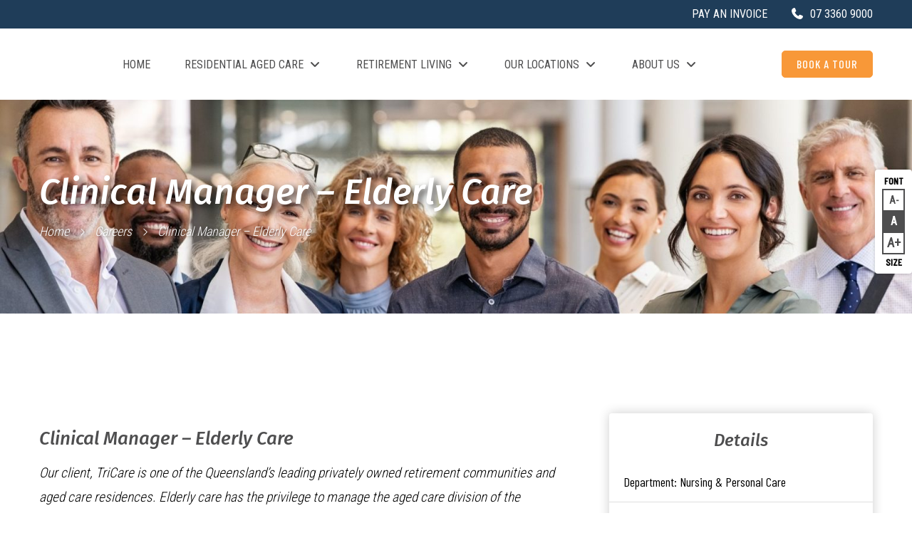

--- FILE ---
content_type: text/html; charset=UTF-8
request_url: https://www.tricare.com.au/careers/clinical-manager-elderly-care-2/
body_size: 31451
content:

<!DOCTYPE html>
<html lang="en-US">
<head>
	<meta charset="UTF-8">
<script>
var gform;gform||(document.addEventListener("gform_main_scripts_loaded",function(){gform.scriptsLoaded=!0}),document.addEventListener("gform/theme/scripts_loaded",function(){gform.themeScriptsLoaded=!0}),window.addEventListener("DOMContentLoaded",function(){gform.domLoaded=!0}),gform={domLoaded:!1,scriptsLoaded:!1,themeScriptsLoaded:!1,isFormEditor:()=>"function"==typeof InitializeEditor,callIfLoaded:function(o){return!(!gform.domLoaded||!gform.scriptsLoaded||!gform.themeScriptsLoaded&&!gform.isFormEditor()||(gform.isFormEditor()&&console.warn("The use of gform.initializeOnLoaded() is deprecated in the form editor context and will be removed in Gravity Forms 3.1."),o(),0))},initializeOnLoaded:function(o){gform.callIfLoaded(o)||(document.addEventListener("gform_main_scripts_loaded",()=>{gform.scriptsLoaded=!0,gform.callIfLoaded(o)}),document.addEventListener("gform/theme/scripts_loaded",()=>{gform.themeScriptsLoaded=!0,gform.callIfLoaded(o)}),window.addEventListener("DOMContentLoaded",()=>{gform.domLoaded=!0,gform.callIfLoaded(o)}))},hooks:{action:{},filter:{}},addAction:function(o,r,e,t){gform.addHook("action",o,r,e,t)},addFilter:function(o,r,e,t){gform.addHook("filter",o,r,e,t)},doAction:function(o){gform.doHook("action",o,arguments)},applyFilters:function(o){return gform.doHook("filter",o,arguments)},removeAction:function(o,r){gform.removeHook("action",o,r)},removeFilter:function(o,r,e){gform.removeHook("filter",o,r,e)},addHook:function(o,r,e,t,n){null==gform.hooks[o][r]&&(gform.hooks[o][r]=[]);var d=gform.hooks[o][r];null==n&&(n=r+"_"+d.length),gform.hooks[o][r].push({tag:n,callable:e,priority:t=null==t?10:t})},doHook:function(r,o,e){var t;if(e=Array.prototype.slice.call(e,1),null!=gform.hooks[r][o]&&((o=gform.hooks[r][o]).sort(function(o,r){return o.priority-r.priority}),o.forEach(function(o){"function"!=typeof(t=o.callable)&&(t=window[t]),"action"==r?t.apply(null,e):e[0]=t.apply(null,e)})),"filter"==r)return e[0]},removeHook:function(o,r,t,n){var e;null!=gform.hooks[o][r]&&(e=(e=gform.hooks[o][r]).filter(function(o,r,e){return!!(null!=n&&n!=o.tag||null!=t&&t!=o.priority)}),gform.hooks[o][r]=e)}});
</script>

	<meta name="viewport" content="width=device-width, initial-scale=1, shrink-to-fit=no">
	<link rel="profile" href="http://gmpg.org/xfn/11">
	<meta name='robots' content='index, follow, max-image-preview:large, max-snippet:-1, max-video-preview:-1' />
	<style>img:is([sizes="auto" i], [sizes^="auto," i]) { contain-intrinsic-size: 3000px 1500px }</style>
	
	<!-- This site is optimized with the Yoast SEO Premium plugin v20.9 (Yoast SEO v26.5) - https://yoast.com/wordpress/plugins/seo/ -->
	<title>Clinical Manager - Elderly Care - TriCare</title>
<link data-rocket-prefetch href="https://www.gstatic.com" rel="dns-prefetch">
<link data-rocket-prefetch href="https://js.hs-analytics.net" rel="dns-prefetch">
<link data-rocket-prefetch href="https://www.googletagmanager.com" rel="dns-prefetch">
<link data-rocket-prefetch href="https://fonts.googleapis.com" rel="dns-prefetch">
<link data-rocket-prefetch href="https://kit.fontawesome.com" rel="dns-prefetch">
<link data-rocket-prefetch href="https://www.googleoptimize.com" rel="dns-prefetch">
<link data-rocket-prefetch href="https://app-script.monsido.com" rel="dns-prefetch">
<link data-rocket-prefetch href="https://s7.addthis.com" rel="dns-prefetch">
<link data-rocket-prefetch href="https://www.google.com" rel="dns-prefetch">
<link data-rocket-prefetch href="https://js.hsforms.net" rel="dns-prefetch"><link rel="preload" data-rocket-preload as="image" href="https://www.tricare.com.au/app/uploads/2025/07/AdobeStock_479932092-e1751437891499-1920x691.jpeg" imagesrcset="https://www.tricare.com.au/app/uploads/2025/07/AdobeStock_479932092-e1751437891499-1920x691.jpeg 1920w, https://www.tricare.com.au/app/uploads/2025/07/AdobeStock_479932092-e1751437891499-300x108.jpeg 300w, https://www.tricare.com.au/app/uploads/2025/07/AdobeStock_479932092-e1751437891499-1024x369.jpeg 1024w, https://www.tricare.com.au/app/uploads/2025/07/AdobeStock_479932092-e1751437891499-768x276.jpeg 768w, https://www.tricare.com.au/app/uploads/2025/07/AdobeStock_479932092-e1751437891499-1536x553.jpeg 1536w, https://www.tricare.com.au/app/uploads/2025/07/AdobeStock_479932092-e1751437891499-640x230.jpeg 640w, https://www.tricare.com.au/app/uploads/2025/07/AdobeStock_479932092-e1751437891499-1200x432.jpeg 1200w, https://www.tricare.com.au/app/uploads/2025/07/AdobeStock_479932092-e1751437891499.jpeg 2048w" imagesizes="auto" fetchpriority="high">
	<link rel="canonical" href="https://www.tricare.com.au/careers/clinical-manager-elderly-care-2/" />
	<meta property="og:locale" content="en_US" />
	<meta property="og:type" content="article" />
	<meta property="og:title" content="Clinical Manager - Elderly Care" />
	<meta property="og:description" content="Our client, TriCare is one of the Queensland&#8217;s leading privately owned retirement communities and aged care residences. Elderly care has the privilege to manage the aged care division of the business. Toowoomba Aged Care Residence&nbsp;managed by&nbsp;Elderly care,&nbsp;is a&nbsp;73-bed facility located in Mount Lofty, Toowoomba on the Darling Downs,&nbsp;is recruiting for an experienced Clinical Manager or [&hellip;]" />
	<meta property="og:url" content="https://www.tricare.com.au/careers/clinical-manager-elderly-care-2/" />
	<meta property="og:site_name" content="TriCare" />
	<meta property="article:publisher" content="https://www.facebook.com/TriCareAU/" />
	<meta property="article:modified_time" content="2023-11-20T23:35:22+00:00" />
	<meta property="og:image" content="https://www.tricare.com.au/app/uploads/2021/01/tricare-og.jpg" />
	<meta property="og:image:width" content="1200" />
	<meta property="og:image:height" content="630" />
	<meta property="og:image:type" content="image/jpeg" />
	<script type="application/ld+json" class="yoast-schema-graph">{"@context":"https://schema.org","@graph":[{"@type":"WebPage","@id":"https://www.tricare.com.au/careers/clinical-manager-elderly-care-2/","url":"https://www.tricare.com.au/careers/clinical-manager-elderly-care-2/","name":"Clinical Manager - Elderly Care - TriCare","isPartOf":{"@id":"https://www.tricare.com.au/#website"},"datePublished":"2023-11-20T23:35:21+00:00","dateModified":"2023-11-20T23:35:22+00:00","breadcrumb":{"@id":"https://www.tricare.com.au/careers/clinical-manager-elderly-care-2/#breadcrumb"},"inLanguage":"en-US","potentialAction":[{"@type":"ReadAction","target":["https://www.tricare.com.au/careers/clinical-manager-elderly-care-2/"]}]},{"@type":"BreadcrumbList","@id":"https://www.tricare.com.au/careers/clinical-manager-elderly-care-2/#breadcrumb","itemListElement":[{"@type":"ListItem","position":1,"name":"Home","item":"https://www.tricare.com.au/"},{"@type":"ListItem","position":2,"name":"Careers","item":"https://www.tricare.com.au/careers/"},{"@type":"ListItem","position":3,"name":"Clinical Manager &#8211; Elderly Care"}]},{"@type":"WebSite","@id":"https://www.tricare.com.au/#website","url":"https://www.tricare.com.au/","name":"TriCare","description":"Residential Aged Care &amp; Retirement Communities","publisher":{"@id":"https://www.tricare.com.au/#organization"},"potentialAction":[{"@type":"SearchAction","target":{"@type":"EntryPoint","urlTemplate":"https://www.tricare.com.au/?s={search_term_string}"},"query-input":{"@type":"PropertyValueSpecification","valueRequired":true,"valueName":"search_term_string"}}],"inLanguage":"en-US"},{"@type":"Organization","@id":"https://www.tricare.com.au/#organization","name":"TriCare","url":"https://www.tricare.com.au/","logo":{"@type":"ImageObject","inLanguage":"en-US","@id":"https://www.tricare.com.au/#/schema/logo/image/","url":"https://www.tricare.com.au/app/uploads/2023/08/TriCare_Secondary_Logo_2021_Colour_RGB.jpg","contentUrl":"https://www.tricare.com.au/app/uploads/2023/08/TriCare_Secondary_Logo_2021_Colour_RGB.jpg","width":806,"height":794,"caption":"TriCare"},"image":{"@id":"https://www.tricare.com.au/#/schema/logo/image/"},"sameAs":["https://www.facebook.com/TriCareAU/","https://www.linkedin.com/company/tricare-aged-care-and-retirement-living","https://www.youtube.com/channel/UCxC-JrpTHdoFOiKR_uM55DA/videos"]}]}</script>
	<!-- / Yoast SEO Premium plugin. -->


<link rel='dns-prefetch' href='//s7.addthis.com' />
<link rel='dns-prefetch' href='//fonts.googleapis.com' />
<link rel="alternate" type="application/rss+xml" title="TriCare &raquo; Feed" href="https://www.tricare.com.au/feed/" />
<link rel="alternate" type="application/rss+xml" title="TriCare &raquo; Comments Feed" href="https://www.tricare.com.au/comments/feed/" />
<style id='wp-emoji-styles-inline-css'>

	img.wp-smiley, img.emoji {
		display: inline !important;
		border: none !important;
		box-shadow: none !important;
		height: 1em !important;
		width: 1em !important;
		margin: 0 0.07em !important;
		vertical-align: -0.1em !important;
		background: none !important;
		padding: 0 !important;
	}
</style>
<link rel='stylesheet' id='wp-block-library-css' href='https://www.tricare.com.au/wp/wp-includes/css/dist/block-library/style.min.css?ver=6.8.3' media='all' />
<style id='classic-theme-styles-inline-css'>
/*! This file is auto-generated */
.wp-block-button__link{color:#fff;background-color:#32373c;border-radius:9999px;box-shadow:none;text-decoration:none;padding:calc(.667em + 2px) calc(1.333em + 2px);font-size:1.125em}.wp-block-file__button{background:#32373c;color:#fff;text-decoration:none}
</style>
<link rel='stylesheet' id='wp-components-css' href='https://www.tricare.com.au/wp/wp-includes/css/dist/components/style.min.css?ver=6.8.3' media='all' />
<link rel='stylesheet' id='wp-preferences-css' href='https://www.tricare.com.au/wp/wp-includes/css/dist/preferences/style.min.css?ver=6.8.3' media='all' />
<link rel='stylesheet' id='wp-block-editor-css' href='https://www.tricare.com.au/wp/wp-includes/css/dist/block-editor/style.min.css?ver=6.8.3' media='all' />
<link data-minify="1" rel='stylesheet' id='popup-maker-block-library-style-css' href='https://www.tricare.com.au/app/cache/min/1/app/plugins/popup-maker/dist/packages/block-library-style.css?ver=1767745139' media='all' />
<style id='global-styles-inline-css'>
:root{--wp--preset--aspect-ratio--square: 1;--wp--preset--aspect-ratio--4-3: 4/3;--wp--preset--aspect-ratio--3-4: 3/4;--wp--preset--aspect-ratio--3-2: 3/2;--wp--preset--aspect-ratio--2-3: 2/3;--wp--preset--aspect-ratio--16-9: 16/9;--wp--preset--aspect-ratio--9-16: 9/16;--wp--preset--color--black: #000000;--wp--preset--color--cyan-bluish-gray: #abb8c3;--wp--preset--color--white: #fff;--wp--preset--color--pale-pink: #f78da7;--wp--preset--color--vivid-red: #cf2e2e;--wp--preset--color--luminous-vivid-orange: #ff6900;--wp--preset--color--luminous-vivid-amber: #fcb900;--wp--preset--color--light-green-cyan: #7bdcb5;--wp--preset--color--vivid-green-cyan: #00d084;--wp--preset--color--pale-cyan-blue: #8ed1fc;--wp--preset--color--vivid-cyan-blue: #0693e3;--wp--preset--color--vivid-purple: #9b51e0;--wp--preset--color--blue: #007bff;--wp--preset--color--indigo: #6610f2;--wp--preset--color--purple: #5533ff;--wp--preset--color--pink: #e83e8c;--wp--preset--color--red: #dc3545;--wp--preset--color--orange: #fd7e14;--wp--preset--color--yellow: #ffc107;--wp--preset--color--green: #28a745;--wp--preset--color--teal: #20c997;--wp--preset--color--cyan: #17a2b8;--wp--preset--color--gray: #6c757d;--wp--preset--color--gray-dark: #343a40;--wp--preset--gradient--vivid-cyan-blue-to-vivid-purple: linear-gradient(135deg,rgba(6,147,227,1) 0%,rgb(155,81,224) 100%);--wp--preset--gradient--light-green-cyan-to-vivid-green-cyan: linear-gradient(135deg,rgb(122,220,180) 0%,rgb(0,208,130) 100%);--wp--preset--gradient--luminous-vivid-amber-to-luminous-vivid-orange: linear-gradient(135deg,rgba(252,185,0,1) 0%,rgba(255,105,0,1) 100%);--wp--preset--gradient--luminous-vivid-orange-to-vivid-red: linear-gradient(135deg,rgba(255,105,0,1) 0%,rgb(207,46,46) 100%);--wp--preset--gradient--very-light-gray-to-cyan-bluish-gray: linear-gradient(135deg,rgb(238,238,238) 0%,rgb(169,184,195) 100%);--wp--preset--gradient--cool-to-warm-spectrum: linear-gradient(135deg,rgb(74,234,220) 0%,rgb(151,120,209) 20%,rgb(207,42,186) 40%,rgb(238,44,130) 60%,rgb(251,105,98) 80%,rgb(254,248,76) 100%);--wp--preset--gradient--blush-light-purple: linear-gradient(135deg,rgb(255,206,236) 0%,rgb(152,150,240) 100%);--wp--preset--gradient--blush-bordeaux: linear-gradient(135deg,rgb(254,205,165) 0%,rgb(254,45,45) 50%,rgb(107,0,62) 100%);--wp--preset--gradient--luminous-dusk: linear-gradient(135deg,rgb(255,203,112) 0%,rgb(199,81,192) 50%,rgb(65,88,208) 100%);--wp--preset--gradient--pale-ocean: linear-gradient(135deg,rgb(255,245,203) 0%,rgb(182,227,212) 50%,rgb(51,167,181) 100%);--wp--preset--gradient--electric-grass: linear-gradient(135deg,rgb(202,248,128) 0%,rgb(113,206,126) 100%);--wp--preset--gradient--midnight: linear-gradient(135deg,rgb(2,3,129) 0%,rgb(40,116,252) 100%);--wp--preset--font-size--small: 13px;--wp--preset--font-size--medium: 20px;--wp--preset--font-size--large: 36px;--wp--preset--font-size--x-large: 42px;--wp--preset--spacing--20: 0.44rem;--wp--preset--spacing--30: 0.67rem;--wp--preset--spacing--40: 1rem;--wp--preset--spacing--50: 1.5rem;--wp--preset--spacing--60: 2.25rem;--wp--preset--spacing--70: 3.38rem;--wp--preset--spacing--80: 5.06rem;--wp--preset--shadow--natural: 6px 6px 9px rgba(0, 0, 0, 0.2);--wp--preset--shadow--deep: 12px 12px 50px rgba(0, 0, 0, 0.4);--wp--preset--shadow--sharp: 6px 6px 0px rgba(0, 0, 0, 0.2);--wp--preset--shadow--outlined: 6px 6px 0px -3px rgba(255, 255, 255, 1), 6px 6px rgba(0, 0, 0, 1);--wp--preset--shadow--crisp: 6px 6px 0px rgba(0, 0, 0, 1);}:where(.is-layout-flex){gap: 0.5em;}:where(.is-layout-grid){gap: 0.5em;}body .is-layout-flex{display: flex;}.is-layout-flex{flex-wrap: wrap;align-items: center;}.is-layout-flex > :is(*, div){margin: 0;}body .is-layout-grid{display: grid;}.is-layout-grid > :is(*, div){margin: 0;}:where(.wp-block-columns.is-layout-flex){gap: 2em;}:where(.wp-block-columns.is-layout-grid){gap: 2em;}:where(.wp-block-post-template.is-layout-flex){gap: 1.25em;}:where(.wp-block-post-template.is-layout-grid){gap: 1.25em;}.has-black-color{color: var(--wp--preset--color--black) !important;}.has-cyan-bluish-gray-color{color: var(--wp--preset--color--cyan-bluish-gray) !important;}.has-white-color{color: var(--wp--preset--color--white) !important;}.has-pale-pink-color{color: var(--wp--preset--color--pale-pink) !important;}.has-vivid-red-color{color: var(--wp--preset--color--vivid-red) !important;}.has-luminous-vivid-orange-color{color: var(--wp--preset--color--luminous-vivid-orange) !important;}.has-luminous-vivid-amber-color{color: var(--wp--preset--color--luminous-vivid-amber) !important;}.has-light-green-cyan-color{color: var(--wp--preset--color--light-green-cyan) !important;}.has-vivid-green-cyan-color{color: var(--wp--preset--color--vivid-green-cyan) !important;}.has-pale-cyan-blue-color{color: var(--wp--preset--color--pale-cyan-blue) !important;}.has-vivid-cyan-blue-color{color: var(--wp--preset--color--vivid-cyan-blue) !important;}.has-vivid-purple-color{color: var(--wp--preset--color--vivid-purple) !important;}.has-black-background-color{background-color: var(--wp--preset--color--black) !important;}.has-cyan-bluish-gray-background-color{background-color: var(--wp--preset--color--cyan-bluish-gray) !important;}.has-white-background-color{background-color: var(--wp--preset--color--white) !important;}.has-pale-pink-background-color{background-color: var(--wp--preset--color--pale-pink) !important;}.has-vivid-red-background-color{background-color: var(--wp--preset--color--vivid-red) !important;}.has-luminous-vivid-orange-background-color{background-color: var(--wp--preset--color--luminous-vivid-orange) !important;}.has-luminous-vivid-amber-background-color{background-color: var(--wp--preset--color--luminous-vivid-amber) !important;}.has-light-green-cyan-background-color{background-color: var(--wp--preset--color--light-green-cyan) !important;}.has-vivid-green-cyan-background-color{background-color: var(--wp--preset--color--vivid-green-cyan) !important;}.has-pale-cyan-blue-background-color{background-color: var(--wp--preset--color--pale-cyan-blue) !important;}.has-vivid-cyan-blue-background-color{background-color: var(--wp--preset--color--vivid-cyan-blue) !important;}.has-vivid-purple-background-color{background-color: var(--wp--preset--color--vivid-purple) !important;}.has-black-border-color{border-color: var(--wp--preset--color--black) !important;}.has-cyan-bluish-gray-border-color{border-color: var(--wp--preset--color--cyan-bluish-gray) !important;}.has-white-border-color{border-color: var(--wp--preset--color--white) !important;}.has-pale-pink-border-color{border-color: var(--wp--preset--color--pale-pink) !important;}.has-vivid-red-border-color{border-color: var(--wp--preset--color--vivid-red) !important;}.has-luminous-vivid-orange-border-color{border-color: var(--wp--preset--color--luminous-vivid-orange) !important;}.has-luminous-vivid-amber-border-color{border-color: var(--wp--preset--color--luminous-vivid-amber) !important;}.has-light-green-cyan-border-color{border-color: var(--wp--preset--color--light-green-cyan) !important;}.has-vivid-green-cyan-border-color{border-color: var(--wp--preset--color--vivid-green-cyan) !important;}.has-pale-cyan-blue-border-color{border-color: var(--wp--preset--color--pale-cyan-blue) !important;}.has-vivid-cyan-blue-border-color{border-color: var(--wp--preset--color--vivid-cyan-blue) !important;}.has-vivid-purple-border-color{border-color: var(--wp--preset--color--vivid-purple) !important;}.has-vivid-cyan-blue-to-vivid-purple-gradient-background{background: var(--wp--preset--gradient--vivid-cyan-blue-to-vivid-purple) !important;}.has-light-green-cyan-to-vivid-green-cyan-gradient-background{background: var(--wp--preset--gradient--light-green-cyan-to-vivid-green-cyan) !important;}.has-luminous-vivid-amber-to-luminous-vivid-orange-gradient-background{background: var(--wp--preset--gradient--luminous-vivid-amber-to-luminous-vivid-orange) !important;}.has-luminous-vivid-orange-to-vivid-red-gradient-background{background: var(--wp--preset--gradient--luminous-vivid-orange-to-vivid-red) !important;}.has-very-light-gray-to-cyan-bluish-gray-gradient-background{background: var(--wp--preset--gradient--very-light-gray-to-cyan-bluish-gray) !important;}.has-cool-to-warm-spectrum-gradient-background{background: var(--wp--preset--gradient--cool-to-warm-spectrum) !important;}.has-blush-light-purple-gradient-background{background: var(--wp--preset--gradient--blush-light-purple) !important;}.has-blush-bordeaux-gradient-background{background: var(--wp--preset--gradient--blush-bordeaux) !important;}.has-luminous-dusk-gradient-background{background: var(--wp--preset--gradient--luminous-dusk) !important;}.has-pale-ocean-gradient-background{background: var(--wp--preset--gradient--pale-ocean) !important;}.has-electric-grass-gradient-background{background: var(--wp--preset--gradient--electric-grass) !important;}.has-midnight-gradient-background{background: var(--wp--preset--gradient--midnight) !important;}.has-small-font-size{font-size: var(--wp--preset--font-size--small) !important;}.has-medium-font-size{font-size: var(--wp--preset--font-size--medium) !important;}.has-large-font-size{font-size: var(--wp--preset--font-size--large) !important;}.has-x-large-font-size{font-size: var(--wp--preset--font-size--x-large) !important;}
:where(.wp-block-post-template.is-layout-flex){gap: 1.25em;}:where(.wp-block-post-template.is-layout-grid){gap: 1.25em;}
:where(.wp-block-columns.is-layout-flex){gap: 2em;}:where(.wp-block-columns.is-layout-grid){gap: 2em;}
:root :where(.wp-block-pullquote){font-size: 1.5em;line-height: 1.6;}
</style>
<link data-minify="1" rel='stylesheet' id='dashicons-css' href='https://www.tricare.com.au/app/cache/min/1/wp/wp-includes/css/dashicons.min.css?ver=1767745139' media='all' />
<link data-minify="1" rel='stylesheet' id='pvtl-styles-css' href='https://www.tricare.com.au/app/cache/background-css/1/www.tricare.com.au/app/cache/min/1/app/themes/pvtl-child/dist/css/app.css?ver=1767745139&wpr_t=1769537453' media='all' />
<link rel='stylesheet' id='barlow-condensed-css' href='//fonts.googleapis.com/css2?family=Barlow+Condensed%3Awght%40400%3B500&#038;display=swap&#038;ver=1' media='all' />
<link rel='stylesheet' id='roboto-condensed-css' href='//fonts.googleapis.com/css2?family=Roboto+Condensed%3Awght%40300%3B400&#038;display=swap&#038;ver=1' media='all' />
<link rel='stylesheet' id='fira-sans-css' href='//fonts.googleapis.com/css2?family=Fira+Sans%3Aital%2Cwght%401%2C500&#038;display=swap&#038;ver=1' media='all' />
<script src="https://www.tricare.com.au/wp/wp-includes/js/jquery/jquery.min.js?ver=3.7.1" id="jquery-core-js"></script>
<script src="https://www.tricare.com.au/wp/wp-includes/js/jquery/jquery-migrate.min.js?ver=3.4.1" id="jquery-migrate-js"></script>
<link rel="https://api.w.org/" href="https://www.tricare.com.au/wp-json/" /><link rel="alternate" title="JSON" type="application/json" href="https://www.tricare.com.au/wp-json/wp/v2/career/29311" /><link rel="EditURI" type="application/rsd+xml" title="RSD" href="https://www.tricare.com.au/wp/xmlrpc.php?rsd" />
<meta name="generator" content="WordPress 6.8.3" />
<link rel='shortlink' href='https://www.tricare.com.au/?p=29311' />
<link rel="alternate" title="oEmbed (JSON)" type="application/json+oembed" href="https://www.tricare.com.au/wp-json/oembed/1.0/embed?url=https%3A%2F%2Fwww.tricare.com.au%2Fcareers%2Fclinical-manager-elderly-care-2%2F" />
<link rel="alternate" title="oEmbed (XML)" type="text/xml+oembed" href="https://www.tricare.com.au/wp-json/oembed/1.0/embed?url=https%3A%2F%2Fwww.tricare.com.au%2Fcareers%2Fclinical-manager-elderly-care-2%2F&#038;format=xml" />
			<!-- DO NOT COPY THIS SNIPPET! Start of Page Analytics Tracking for HubSpot WordPress plugin v11.3.33-->
			<script class="hsq-set-content-id" data-content-id="blog-post">
				var _hsq = _hsq || [];
				_hsq.push(["setContentType", "blog-post"]);
			</script>
			<!-- DO NOT COPY THIS SNIPPET! End of Page Analytics Tracking for HubSpot WordPress plugin -->
			<!-- site-navigation-element Schema optimized by Schema Pro --><script type="application/ld+json">{"@context":"https:\/\/schema.org","@graph":[{"@context":"https:\/\/schema.org","@type":"SiteNavigationElement","id":"site-navigation","name":"Home","url":"https:\/\/www.tricare.com.au\/"},{"@context":"https:\/\/schema.org","@type":"SiteNavigationElement","id":"site-navigation","name":"Residential Aged Care","url":"https:\/\/www.tricare.com.au\/aged-care\/"},{"@context":"https:\/\/schema.org","@type":"SiteNavigationElement","id":"site-navigation","name":"About Aged Care","url":"https:\/\/www.tricare.com.au\/aged-care\/"},{"@context":"https:\/\/schema.org","@type":"SiteNavigationElement","id":"site-navigation","name":"Our Residences","url":"https:\/\/www.tricare.com.au\/aged-care\/aged-care-residences\/"},{"@context":"https:\/\/schema.org","@type":"SiteNavigationElement","id":"site-navigation","name":"Annerley","url":"https:\/\/www.tricare.com.au\/aged-care\/brisbane\/annerley-aged-care-residence\/"},{"@context":"https:\/\/schema.org","@type":"SiteNavigationElement","id":"site-navigation","name":"Ashgrove","url":"https:\/\/www.tricare.com.au\/aged-care\/brisbane\/ashgrove-aged-care-residence\/"},{"@context":"https:\/\/schema.org","@type":"SiteNavigationElement","id":"site-navigation","name":"Bayview Place","url":"https:\/\/www.tricare.com.au\/aged-care\/gold-coast\/bayview-place-aged-care-residence\/"},{"@context":"https:\/\/schema.org","@type":"SiteNavigationElement","id":"site-navigation","name":"Bundaberg","url":"https:\/\/www.tricare.com.au\/aged-care\/regional-queensland\/bundaberg-aged-care-residence\/"},{"@context":"https:\/\/schema.org","@type":"SiteNavigationElement","id":"site-navigation","name":"Cypress Gardens","url":"https:\/\/www.tricare.com.au\/retirement-living\/gold-coast\/cypress-gardens-retirement-community\/"},{"@context":"https:\/\/schema.org","@type":"SiteNavigationElement","id":"site-navigation","name":"Jindalee","url":"https:\/\/www.tricare.com.au\/aged-care\/brisbane\/jindalee-aged-care-residence\/"},{"@context":"https:\/\/schema.org","@type":"SiteNavigationElement","id":"site-navigation","name":"Kawana Waters","url":"https:\/\/www.tricare.com.au\/aged-care\/sunshine-coast\/kawana-waters-aged-care-residence\/"},{"@context":"https:\/\/schema.org","@type":"SiteNavigationElement","id":"site-navigation","name":"Labrador","url":"https:\/\/www.tricare.com.au\/aged-care\/gold-coast\/labrador-aged-care-residence\/"},{"@context":"https:\/\/schema.org","@type":"SiteNavigationElement","id":"site-navigation","name":"Mermaid Beach","url":"https:\/\/www.tricare.com.au\/aged-care\/gold-coast\/mermaid-beach-aged-care-residence\/"},{"@context":"https:\/\/schema.org","@type":"SiteNavigationElement","id":"site-navigation","name":"Mt Gravatt","url":"https:\/\/www.tricare.com.au\/retirement-living\/brisbane\/mt-gravatt-retirement-community\/"},{"@context":"https:\/\/schema.org","@type":"SiteNavigationElement","id":"site-navigation","name":"Pimpama","url":"https:\/\/www.tricare.com.au\/aged-care\/gold-coast\/pimpama-aged-care-residence\/"},{"@context":"https:\/\/schema.org","@type":"SiteNavigationElement","id":"site-navigation","name":"Point Vernon","url":"https:\/\/www.tricare.com.au\/aged-care\/regional-queensland\/point-vernon-aged-care-residence\/"},{"@context":"https:\/\/schema.org","@type":"SiteNavigationElement","id":"site-navigation","name":"Stafford Lakes","url":"https:\/\/www.tricare.com.au\/retirement-living\/brisbane\/stafford-lakes-retirement-community\/"},{"@context":"https:\/\/schema.org","@type":"SiteNavigationElement","id":"site-navigation","name":"Sunnybank Hills","url":"https:\/\/www.tricare.com.au\/aged-care\/brisbane\/sunnybank-hills-aged-care-residence\/"},{"@context":"https:\/\/schema.org","@type":"SiteNavigationElement","id":"site-navigation","name":"Toowoomba","url":"https:\/\/www.tricare.com.au\/aged-care\/regional-queensland\/toowoomba-aged-care-residence\/"},{"@context":"https:\/\/schema.org","@type":"SiteNavigationElement","id":"site-navigation","name":"Upper Mount Gravatt","url":"https:\/\/www.tricare.com.au\/aged-care\/brisbane\/upper-mount-gravatt-aged-care-residence\/"},{"@context":"https:\/\/schema.org","@type":"SiteNavigationElement","id":"site-navigation","name":"Williams Landing","url":"https:\/\/www.tricare.com.au\/aged-care\/victoria\/williams-landing-aged-care-residence\/"},{"@context":"https:\/\/schema.org","@type":"SiteNavigationElement","id":"site-navigation","name":"Retirement Living","url":"https:\/\/www.tricare.com.au\/retirement-living\/"},{"@context":"https:\/\/schema.org","@type":"SiteNavigationElement","id":"site-navigation","name":"About Retirement Living","url":"https:\/\/www.tricare.com.au\/retirement-living\/"},{"@context":"https:\/\/schema.org","@type":"SiteNavigationElement","id":"site-navigation","name":"Our Communities","url":"https:\/\/www.tricare.com.au\/retirement-living\/retirement-living-communities\/"},{"@context":"https:\/\/schema.org","@type":"SiteNavigationElement","id":"site-navigation","name":"Compton Gardens","url":"https:\/\/www.tricare.com.au\/retirement-living\/brisbane\/compton-gardens-retirement-community\/"},{"@context":"https:\/\/schema.org","@type":"SiteNavigationElement","id":"site-navigation","name":"Hastings Point","url":"https:\/\/www.tricare.com.au\/retirement-living\/tweed-coast\/hastings-point-retirement-community\/"},{"@context":"https:\/\/schema.org","@type":"SiteNavigationElement","id":"site-navigation","name":"Hayville","url":"https:\/\/www.tricare.com.au\/retirement-living\/victoria\/hayville-retirement-community\/"},{"@context":"https:\/\/schema.org","@type":"SiteNavigationElement","id":"site-navigation","name":"James Ommaney","url":"https:\/\/www.tricare.com.au\/retirement-living\/brisbane\/james-ommaney-retirement-community\/"},{"@context":"https:\/\/schema.org","@type":"SiteNavigationElement","id":"site-navigation","name":"Runaway Bay","url":"https:\/\/www.tricare.com.au\/retirement-living\/gold-coast\/runaway-bay-retirement-community\/"},{"@context":"https:\/\/schema.org","@type":"SiteNavigationElement","id":"site-navigation","name":"Willow Glen","url":"https:\/\/www.tricare.com.au\/retirement-living\/regional-queensland\/willow-glen-retirement-community\/"},{"@context":"https:\/\/schema.org","@type":"SiteNavigationElement","id":"site-navigation","name":"Search Our Locations","url":"https:\/\/www.tricare.com.au\/tricare-locations-queensland\/"},{"@context":"https:\/\/schema.org","@type":"SiteNavigationElement","id":"site-navigation","name":"Aged Care Residences","url":"https:\/\/www.tricare.com.au\/aged-care\/aged-care-residences\/"},{"@context":"https:\/\/schema.org","@type":"SiteNavigationElement","id":"site-navigation","name":"Residences in Brisbane","url":"\/aged-care\/residences-in-brisbane\/"},{"@context":"https:\/\/schema.org","@type":"SiteNavigationElement","id":"site-navigation","name":"Residences in Gold Coast","url":"\/aged-care\/residences-in-gold-coast\/"},{"@context":"https:\/\/schema.org","@type":"SiteNavigationElement","id":"site-navigation","name":"Retirement Communities","url":"https:\/\/www.tricare.com.au\/retirement-living\/retirement-living-communities\/"},{"@context":"https:\/\/schema.org","@type":"SiteNavigationElement","id":"site-navigation","name":"Communities in Brisbane","url":"\/retirement-living\/communities-brisbane\/"},{"@context":"https:\/\/schema.org","@type":"SiteNavigationElement","id":"site-navigation","name":"Communities in Gold Coast","url":"\/retirement-living\/communities-in-gold-coast\/"},{"@context":"https:\/\/schema.org","@type":"SiteNavigationElement","id":"site-navigation","name":"Community in Toowoomba","url":"https:\/\/www.tricare.com.au\/retirement-living\/toowoomba\/willow-glen-retirement-community\/"},{"@context":"https:\/\/schema.org","@type":"SiteNavigationElement","id":"site-navigation","name":"Community in Melbourne","url":"https:\/\/www.tricare.com.au\/retirement-living\/melbourne\/hayville-retirement-community\/"},{"@context":"https:\/\/schema.org","@type":"SiteNavigationElement","id":"site-navigation","name":"Locations in Australia","url":"\/all-tricare-locations\/"},{"@context":"https:\/\/schema.org","@type":"SiteNavigationElement","id":"site-navigation","name":"Locations in Queensland","url":"\/tricare-locations-queensland"},{"@context":"https:\/\/schema.org","@type":"SiteNavigationElement","id":"site-navigation","name":"Locations in NSW & VIC","url":"\/tricare-locations-nsw-vic\/"},{"@context":"https:\/\/schema.org","@type":"SiteNavigationElement","id":"site-navigation","name":"Retirement Homes for Sale","url":"https:\/\/www.tricare.com.au\/retirement-living\/homes-for-sale\/"},{"@context":"https:\/\/schema.org","@type":"SiteNavigationElement","id":"site-navigation","name":"Costs &#038; Contracts","url":"https:\/\/www.tricare.com.au\/about-tricare-tricare\/costs-contracts\/"},{"@context":"https:\/\/schema.org","@type":"SiteNavigationElement","id":"site-navigation","name":"Jobs & Careers","url":"https:\/\/www.tricare.com.au\/careers\/"},{"@context":"https:\/\/schema.org","@type":"SiteNavigationElement","id":"site-navigation","name":"Blog & News","url":"https:\/\/www.tricare.com.au\/news\/"},{"@context":"https:\/\/schema.org","@type":"SiteNavigationElement","id":"site-navigation","name":"About Us","url":"https:\/\/www.tricare.com.au\/about-tricare-tricare\/"},{"@context":"https:\/\/schema.org","@type":"SiteNavigationElement","id":"site-navigation","name":"Contact","url":"https:\/\/www.tricare.com.au\/contact\/"}]}</script><!-- / site-navigation-element Schema optimized by Schema Pro -->
	<style id="zeno-font-resizer" type="text/css">
		p.zeno_font_resizer .screen-reader-text {
			border: 0;
			clip: rect(1px, 1px, 1px, 1px);
			clip-path: inset(50%);
			height: 1px;
			margin: -1px;
			overflow: hidden;
			padding: 0;
			position: absolute;
			width: 1px;
			word-wrap: normal !important;
		}
	</style>
	<script type="application/ld+json" id="tricare-schema">
{
  "@context": "https://schema.org", "@type": "Location_index",
"27968":{"@type": "Location_index", "post_title":"Ashgrove Aged Care Residence","post_name":"ashgrove-aged-care-residence","location_email":"ashgroveacr@tricare.com.au"},"22033":{"@type": "Location_index", "post_title":"Williams Landing Aged Care Residence","post_name":"williams-landing-aged-care-residence","location_email":"williamslandingacr@tricare.com.au"},"1586":{"@type": "Location_index", "post_title":"Upper Mount Gravatt Aged Care Residence","post_name":"upper-mount-gravatt-aged-care-residence","location_email":"uppermountgravattacr@tricare.com.au"},"1585":{ "@type": "Location_index", "post_title":"Toowoomba Aged Care Residence","post_name":"toowoomba-aged-care-residence","location_email":"toowoombaacr@tricare.com.au"},"1584":{"@type": "Location_index", "post_title":"Sunnybank Hills Aged Care Residence","post_name":"sunnybank-hills-aged-care-residence","location_email":"sunnybankhillsacr@tricare.com.au"},"1583":{ "@type": "Location_index", "post_title":"Stafford Lakes Aged Care Residence","post_name":"stafford-lakes-aged-care-residence","location_email":"staffordlakesacr@tricare.com.au"},"1582":{"@type": "Location_index", "post_title":"Point Vernon Aged Care Residence","post_name":"point-vernon-aged-care-residence","location_email":"ptvernonacr@tricare.com.au"},"1581":{"@type": "Location_index", "post_title":"Pimpama Aged Care Residence","post_name":"pimpama-aged-care-residence","location_email":"pimpamaacr@tricare.com.au"},"1579":{"@type": "Location_index", "post_title":"Mt Gravatt Aged Care Residence","post_name":"mt-gravatt-aged-care-residence","location_email":"mtgravattacr@tricare.com.au"},"1578":{"@type": "Location_index", "post_title":"Mermaid Beach Aged Care Residence","post_name":"mermaid-beach-aged-care-residence","location_email":"mermaidbeachacr@tricare.com.au"},"1577":{"@type": "Location_index", "post_title":"Labrador Aged Care Residence","post_name":"labrador-aged-care-residence","location_email":"labradoracr@tricare.com.au"},"1576":{"@type": "Location_index", "post_title":"Kawana Waters Aged Care Residence","post_name":"kawana-waters-aged-care-residence","location_email":"kawanawatersacr@tricare.com.au"},"1575":{"@type": "Location_index", "post_title":"Jindalee Aged Care Residence","post_name":"jindalee-aged-care-residence","location_email":"jindaleeacr@tricare.com.au"},"1573":{"@type": "Location_index", "post_title":"Bundaberg Aged Care Residence","post_name":"bundaberg-aged-care-residence","location_email":"bundabergacr@tricare.com.au"},"1572":{"@type": "Location_index", "post_title":"Bayview Place Aged Care Residence","post_name":"bayview-place-aged-care-residence","location_email":"bayviewacr@tricare.com.au"},"1563":{"@type": "Location_index", "post_title":"Annerley Aged Care Residence","post_name":"annerley-aged-care-residence","location_email":"annerleyacr@tricare.com.au"},"1561":{"@type": "Location_index", "post_title":"Willow Glen Retirement Community","post_name":"willow-glen-retirement-community","location_email":"willowglenrc@tricare.com.au"},"1560":{"@type": "Location_index", "post_title":"Runaway Bay Retirement Community","post_name":"runaway-bay-retirement-community","location_email":"runawaybayrc@tricare.com.au"},"1559":{"@type": "Location_index", "post_title":"Mt Gravatt Retirement Community","post_name":"mt-gravatt-retirement-community","location_email":"mtgravattrc@tricare.com.au"},"1558":{"@type": "Location_index", "post_title":"James Ommaney Retirement Community","post_name":"james-ommaney-retirement-community","location_email":"jamesommaneyrc@tricare.com.au"},"1557":{"@type": "Location_index", "post_title":"Hayville Retirement Community","post_name":"hayville-retirement-community","location_email":"hayvillerc@tricare.com.au"},"1555":{"@type": "Location_index", "post_title":"Hastings Point Retirement Community","post_name":"hastings-point-retirement-community","location_email":"hastingsrc@tricare.com.au"},"1549":{"@type": "Location_index", "post_title":"Cypress Gardens Retirement Community","post_name":"cypress-gardens-retirement-community","location_email":"cypressgardensrc@tricare.com.au"},"726":{"@type": "Location_index", "post_title":"Stafford Lakes Retirement Community","post_name":"stafford-lakes-retirement-community","location_email":"staffordlakesrc@tricare.com.au"},"723":{"@type": "Location_index", "post_title":"Cypress Gardens Aged Care Residence","post_name":"cypress-gardens-aged-care-residence","location_email":"cypressgardensacr@tricare.com.au"},"712":{"@type": "Location_index", "post_title":"Compton Gardens Retirement Community","post_name":"compton-gardens-retirement-community","location_email":"comptongardensrc@tricare.com.au"}}</script><meta name="mobile-web-app-capable" content="yes">
<meta name="apple-mobile-web-app-capable" content="yes">
<meta name="apple-mobile-web-app-title" content="TriCare - Residential Aged Care &amp; Retirement Communities">
<noscript><style>.lazyload[data-src]{display:none !important;}</style></noscript><style>.lazyload{background-image:none !important;}.lazyload:before{background-image:none !important;}</style>			<style id="wpsp-style-frontend"></style>
			<link rel="icon" href="https://www.tricare.com.au/app/uploads/2021/01/cropped-Untitled-design-5-32x32.png" sizes="32x32" />
<link rel="icon" href="https://www.tricare.com.au/app/uploads/2021/01/cropped-Untitled-design-5-192x192.png" sizes="192x192" />
<link rel="apple-touch-icon" href="https://www.tricare.com.au/app/uploads/2021/01/cropped-Untitled-design-5-180x180.png" />
<meta name="msapplication-TileImage" content="https://www.tricare.com.au/app/uploads/2021/01/cropped-Untitled-design-5-270x270.png" />
<noscript><style id="rocket-lazyload-nojs-css">.rll-youtube-player, [data-lazy-src]{display:none !important;}</style></noscript>	<script src="https://kit.fontawesome.com/9c1bfa3e59.js" crossorigin="anonymous"></script>

	<script src="https://www.googleoptimize.com/optimize.js?id=OPT-K9VN2C2"></script>

	<meta name="facebook-domain-verification" content="xmymql5cvl16pfy75piwlvod3gnvux" />

	<!-- Google Tag Manager -->
	<script>(function(w,d,s,l,i){w[l]=w[l]||[];w[l].push({'gtm.start':
	new Date().getTime(),event:'gtm.js'});var f=d.getElementsByTagName(s)[0],
	j=d.createElement(s),dl=l!='dataLayer'?'&l='+l:'';j.async=true;j.src=
	'https://www.googletagmanager.com/gtm.js?id='+i+dl;f.parentNode.insertBefore(j,f);
	})(window,document,'script','dataLayer','GTM-TSXBHCB');</script>
	<!-- End Google Tag Manager -->


	<style type="text/css">
	.mobileShow {display: none;}

	/* Smartphone Portrait and Landscape */
	@media only screen
		and (min-device-width : 280px)
		and (max-device-width : 767px){ 
		.mobileShow {display: inline;}
	}

	/* Hide Social icons in top menu */
	.topbar ul.social {
		display: none;
	}

	/* Hide ES Fee and AS Fee columns from pricing temporarily */
	.room-type-calculator .table th.text-center:nth-child(4),
	.room-type-calculator .table th.text-center:nth-child(5) {display:none;}

	/* Gravity Forms error message fix */
	h2.gform_submission_error.hide_summary {
		font-size: 1rem;
		font-family: 'Roboto Condensed';
		text-align: center;
		color: red;
	}
	.npc-forms {
		display: none;
	}
	.gfield .validation_message {
		font-size: 1rem;
		color: red;
	}

	#gform_wrapper_72 {
		text-align: center;
		margin-top: 50px;
	}
	#gform_submit_button_72 {
		background-color: #193B5C !important;
		position: relative;
	}
	#gform_submit_button_72:after {
		content: '❯';
		margin-left: 10px;
		font-size: 16px;
	}
	.new-page-perks-block:nth-child(7) .custom-container {
		width: 90% !important;
		max-width: 1170px;
	}
	.new-page-perks-block:nth-child(7) .perks-line, .new-page-perks-block:nth-child(7) .perks-content-location, .new-page-perks-block:nth-child(7) h2 {
		display: none;
	}
	.new-page-perks-block:nth-child(7) .np-perks-right, .new-page-perks-block:nth-child(7) .np-perks-left {
		box-shadow: none; background-color: transparent; display: flex;
		flex-direction: column;
	}
	.new-page-perks-block:nth-child(7) .perks-title-location {
		padding: 0px 70px; order: 2;
		margin-top: -12px
	}
	.new-page-perks-block:nth-child(7) .perks-list {
		padding: 0px;
	}
	.new-page-perks-block:nth-child(7) .np-perks-titles p {
		font-size: 2rem !important;
		font-family: 'Fira Sans'; line-height: 1.2; color: white;
	}
	.new-page-perks-block:nth-child(7) .np-perks-container {
		background-color: #193B5C;
	}
	.new-page-perks-block:nth-child(7) iframe {
		border-radius: 20px;
	}
	.new-page-perks-block:nth-child(7) p.perks-content-title {
		color: white;
		margin-bottom: 0px;
		font-family: 'Roboto Condensed';
		font-weight: normal;
		font-size: 20px;
	}
	div#ui-datepicker-div {
		z-index: 10 !important;
	}

	/* Popup Maker styles */
	.pum-container.pum-responsive.pum-responsive-small {
		border-radius: 5px;
		overflow: hidden;
	}
	.popmake-content form {
		padding: 1em 2em;
	}
	.popmake-content li {
		padding-bottom: 10px;
	}
	.popmake-content form.horizontal-form.popmake_pa ul {
		width: 800px !important;
		display: flex;
		flex-direction: column;
		flex-wrap: nowrap;
		align-content: flex-start;
		justify-content: space-between;
		align-items: left;
	}
	@media only screen and (max-width: 568px){
	.popmake-content form.horizontal-form.popmake_pa ul {
		width: 100% !important;
	}
	}
	@media only screen and (max-width: 920px){.new-page h1 br, .new-page h2 br, .new-page h3 br, .new-page p br {display: none;}}
	@media only screen and (max-width: 568px){
	.new-page-perks-block:nth-child(7) .perks-title-location {padding: 0px 0px 30px;}
	.new-page-perks-block:nth-child(7) .np-perks-container {padding-bottom: 20px;}
	.new-page-perks-block:nth-child(7) iframe {height: 205px;}
	}

	</style>



	<script type="text/javascript">
		window._monsido = window._monsido || {
			token: "-PKJgXQNdc4_F0WyOJU-Bg",
			statistics: {
				enabled: true,
				cookieLessTracking: true,
				documentTracking: {
					enabled: true,
					documentCls: "monsido_download",
					documentIgnoreCls: "monsido_ignore_download",
					documentExt: ["pdf","doc","ppt","docx","pptx"],
				},
			},
			heatmap: {
				enabled: true,
			},
		};
	</script>
	<script type="text/javascript" async src="https://app-script.monsido.com/v2/monsido-script.js"></script>

	<style id="rocket-lazyrender-inline-css">[data-wpr-lazyrender] {content-visibility: auto;}</style><style id="wpr-lazyload-bg-container"></style><style id="wpr-lazyload-bg-exclusion"></style>
<noscript>
<style id="wpr-lazyload-bg-nostyle">.hbspt-form .hs-input.hasDatepicker,.hbspt-form .hs-input[name="TICKET.preferred_date_for_booking"]{--wpr-bg-b4d67f8b-69a6-4356-93f2-6df5a007b6fe: url('https://www.tricare.com.au/app/themes/pvtl-child/dist/images/datepicker.svg');}.np-perks-left li{--wpr-bg-7b8e68e2-5225-46fa-968b-941ae5d4cd64: url('https://www.tricare.com.au/app/themes/pvtl-child/dist/images/check-orange.png');}.np-perks-right li{--wpr-bg-13d8abf6-70be-4157-8e02-38546253a5cf: url('https://www.tricare.com.au/app/themes/pvtl-child/dist/images/check-blue.png');}</style>
</noscript>
<script type="application/javascript">const rocket_pairs = [{"selector":".hbspt-form .hs-input.hasDatepicker,.hbspt-form .hs-input[name=\"TICKET.preferred_date_for_booking\"]","style":".hbspt-form .hs-input.hasDatepicker,.hbspt-form .hs-input[name=\"TICKET.preferred_date_for_booking\"]{--wpr-bg-b4d67f8b-69a6-4356-93f2-6df5a007b6fe: url('https:\/\/www.tricare.com.au\/app\/themes\/pvtl-child\/dist\/images\/datepicker.svg');}","hash":"b4d67f8b-69a6-4356-93f2-6df5a007b6fe","url":"https:\/\/www.tricare.com.au\/app\/themes\/pvtl-child\/dist\/images\/datepicker.svg"},{"selector":".np-perks-left li","style":".np-perks-left li{--wpr-bg-7b8e68e2-5225-46fa-968b-941ae5d4cd64: url('https:\/\/www.tricare.com.au\/app\/themes\/pvtl-child\/dist\/images\/check-orange.png');}","hash":"7b8e68e2-5225-46fa-968b-941ae5d4cd64","url":"https:\/\/www.tricare.com.au\/app\/themes\/pvtl-child\/dist\/images\/check-orange.png"},{"selector":".np-perks-right li","style":".np-perks-right li{--wpr-bg-13d8abf6-70be-4157-8e02-38546253a5cf: url('https:\/\/www.tricare.com.au\/app\/themes\/pvtl-child\/dist\/images\/check-blue.png');}","hash":"13d8abf6-70be-4157-8e02-38546253a5cf","url":"https:\/\/www.tricare.com.au\/app\/themes\/pvtl-child\/dist\/images\/check-blue.png"}]; const rocket_excluded_pairs = [];</script><meta name="generator" content="WP Rocket 3.20.2" data-wpr-features="wpr_lazyload_css_bg_img wpr_minify_js wpr_lazyload_images wpr_lazyload_iframes wpr_preconnect_external_domains wpr_automatic_lazy_rendering wpr_oci wpr_image_dimensions wpr_minify_css wpr_preload_links wpr_desktop" /></head>

<body class="wp-singular career-template-default single single-career postid-29311 wp-custom-logo wp-embed-responsive wp-theme-understrap wp-child-theme-pvtl-child wp-schema-pro-2.7.23 group-blog understrap-no-sidebar">
<!-- Google Tag Manager (noscript) -->
<noscript><iframe src="https://www.googletagmanager.com/ns.html?id=GTM-TSXBHCB"
height="0" width="0" style="display:none;visibility:hidden"></iframe></noscript>
<!-- End Google Tag Manager (noscript) -->


	<div  class="zeno_font_resizer_container">
		<p class="zeno_font_resizer" style="text-align: center; font-weight: bold;">
			<span>
				<a href="#" class="zeno_font_resizer_minus" title="Decrease font size" style="font-size: 0.7em;">A<span class="screen-reader-text"> Decrease font size.</span></a>
				<a href="#" class="zeno_font_resizer_reset" title="Reset font size">A<span class="screen-reader-text"> Reset font size.</span></a>
				<a href="#" class="zeno_font_resizer_add" title="Increase font size" style="font-size: 1.3em;">A<span class="screen-reader-text"> Increase font size.</span></a>
			</span>
			<input type="hidden" id="zeno_font_resizer_value" value="html" />
			<input type="hidden" id="zeno_font_resizer_ownelement" value="" />
			<input type="hidden" id="zeno_font_resizer_resizeMax" value="24" />
			<input type="hidden" id="zeno_font_resizer_resizeMin" value="15" />
			<input type="hidden" id="zeno_font_resizer_resizeSteps" value="1.6" />
			<input type="hidden" id="zeno_font_resizer_cookieTime" value="31" />
		</p>
	</div>
	<div  id="offCanvas" class="offcanvas-collapse">
	<a class="skip-link sr-only sr-only-focusable" href="#content">Skip to content</a>
	<div  id="mobileNav">
		<a href="javascript:" class="btn btn-secondary btn-sm mb-2 mobile-close-menu" type="button" data-toggle="offcanvas">
			<i class="fas fa-times"></i> Close Menu
		</a>
		<ul id="mobile-menu" class="navbar-nav flex-column"><li itemscope="itemscope" itemtype="https://www.schema.org/SiteNavigationElement" id="menu-item-113" class="menu-item menu-item-type-post_type menu-item-object-page menu-item-home menu-item-113 nav-item"><a title="Home" href="https://www.tricare.com.au/" class="nav-link">Home</a></li>
<li itemscope="itemscope" itemtype="https://www.schema.org/SiteNavigationElement" id="menu-item-606" class="menu-item menu-item-type-post_type menu-item-object-page menu-item-has-children dropdown menu-item-606 nav-item"><a title="Residential Aged Care" href="https://www.tricare.com.au/aged-care/" aria-haspopup="true" aria-expanded="false" class="dropdown-toggle nav-link" id="menu-item-dropdown-606">Residential Aged Care<i class="fas fa-angle-down dropdown-trigger"></i> </a>
<ul class="dropdown-menu" aria-labelledby="menu-item-dropdown-606" role="menu">
	<li itemscope="itemscope" itemtype="https://www.schema.org/SiteNavigationElement" id="menu-item-1760" class="menu-item menu-item-type-post_type menu-item-object-page menu-item-1760 nav-item"><a title="About Aged Care" href="https://www.tricare.com.au/aged-care/" class="dropdown-item">About Aged Care</a></li>
	<li itemscope="itemscope" itemtype="https://www.schema.org/SiteNavigationElement" id="menu-item-1839" class="menu-item menu-item-type-post_type menu-item-object-page menu-item-has-children dropdown menu-item-1839 nav-item"><a title="Our Residences" href="https://www.tricare.com.au/aged-care/aged-care-residences/" aria-haspopup="true" aria-expanded="false" class="dropdown-toggle nav-link" id="menu-item-dropdown-1839">Our Residences<i class="fas fa-angle-down dropdown-trigger"></i> </a>
	<ul class="dropdown-menu" aria-labelledby="menu-item-dropdown-1839" role="menu">
		<li itemscope="itemscope" itemtype="https://www.schema.org/SiteNavigationElement" id="menu-item-18967" class="menu-item menu-item-type-post_type menu-item-object-location menu-item-18967 nav-item"><a title="Annerley" href="https://www.tricare.com.au/aged-care/brisbane/annerley-aged-care-residence/" class="dropdown-item">Annerley</a></li>
		<li itemscope="itemscope" itemtype="https://www.schema.org/SiteNavigationElement" id="menu-item-28129" class="menu-item menu-item-type-post_type menu-item-object-location menu-item-28129 nav-item"><a title="Ashgrove" href="https://www.tricare.com.au/aged-care/brisbane/ashgrove-aged-care-residence/" class="dropdown-item">Ashgrove</a></li>
		<li itemscope="itemscope" itemtype="https://www.schema.org/SiteNavigationElement" id="menu-item-18968" class="menu-item menu-item-type-post_type menu-item-object-location menu-item-18968 nav-item"><a title="Bayview Place" href="https://www.tricare.com.au/aged-care/gold-coast/bayview-place-aged-care-residence/" class="dropdown-item">Bayview Place</a></li>
		<li itemscope="itemscope" itemtype="https://www.schema.org/SiteNavigationElement" id="menu-item-18969" class="menu-item menu-item-type-post_type menu-item-object-location menu-item-18969 nav-item"><a title="Bundaberg" href="https://www.tricare.com.au/aged-care/regional-queensland/bundaberg-aged-care-residence/" class="dropdown-item">Bundaberg</a></li>
		<li itemscope="itemscope" itemtype="https://www.schema.org/SiteNavigationElement" id="menu-item-18971" class="menu-item menu-item-type-post_type menu-item-object-location menu-item-18971 nav-item"><a title="Cypress Gardens" href="https://www.tricare.com.au/aged-care/gold-coast/cypress-gardens-aged-care-residence/" class="dropdown-item">Cypress Gardens</a></li>
		<li itemscope="itemscope" itemtype="https://www.schema.org/SiteNavigationElement" id="menu-item-18976" class="menu-item menu-item-type-post_type menu-item-object-location menu-item-18976 nav-item"><a title="Jindalee" href="https://www.tricare.com.au/aged-care/brisbane/jindalee-aged-care-residence/" class="dropdown-item">Jindalee</a></li>
		<li itemscope="itemscope" itemtype="https://www.schema.org/SiteNavigationElement" id="menu-item-18977" class="menu-item menu-item-type-post_type menu-item-object-location menu-item-18977 nav-item"><a title="Kawana Waters" href="https://www.tricare.com.au/aged-care/sunshine-coast/kawana-waters-aged-care-residence/" class="dropdown-item">Kawana Waters</a></li>
		<li itemscope="itemscope" itemtype="https://www.schema.org/SiteNavigationElement" id="menu-item-18978" class="menu-item menu-item-type-post_type menu-item-object-location menu-item-18978 nav-item"><a title="Labrador" href="https://www.tricare.com.au/aged-care/gold-coast/labrador-aged-care-residence/" class="dropdown-item">Labrador</a></li>
		<li itemscope="itemscope" itemtype="https://www.schema.org/SiteNavigationElement" id="menu-item-18979" class="menu-item menu-item-type-post_type menu-item-object-location menu-item-18979 nav-item"><a title="Mermaid Beach" href="https://www.tricare.com.au/aged-care/gold-coast/mermaid-beach-aged-care-residence/" class="dropdown-item">Mermaid Beach</a></li>
		<li itemscope="itemscope" itemtype="https://www.schema.org/SiteNavigationElement" id="menu-item-18980" class="menu-item menu-item-type-post_type menu-item-object-location menu-item-18980 nav-item"><a title="Mt Gravatt" href="https://www.tricare.com.au/aged-care/brisbane/mt-gravatt-aged-care-residence/" class="dropdown-item">Mt Gravatt</a></li>
		<li itemscope="itemscope" itemtype="https://www.schema.org/SiteNavigationElement" id="menu-item-18982" class="menu-item menu-item-type-post_type menu-item-object-location menu-item-18982 nav-item"><a title="Pimpama" href="https://www.tricare.com.au/aged-care/gold-coast/pimpama-aged-care-residence/" class="dropdown-item">Pimpama</a></li>
		<li itemscope="itemscope" itemtype="https://www.schema.org/SiteNavigationElement" id="menu-item-18983" class="menu-item menu-item-type-post_type menu-item-object-location menu-item-18983 nav-item"><a title="Point Vernon" href="https://www.tricare.com.au/aged-care/regional-queensland/point-vernon-aged-care-residence/" class="dropdown-item">Point Vernon</a></li>
		<li itemscope="itemscope" itemtype="https://www.schema.org/SiteNavigationElement" id="menu-item-18985" class="menu-item menu-item-type-post_type menu-item-object-location menu-item-18985 nav-item"><a title="Stafford Lakes" href="https://www.tricare.com.au/aged-care/brisbane/stafford-lakes-aged-care-residence/" class="dropdown-item">Stafford Lakes</a></li>
		<li itemscope="itemscope" itemtype="https://www.schema.org/SiteNavigationElement" id="menu-item-18987" class="menu-item menu-item-type-post_type menu-item-object-location menu-item-18987 nav-item"><a title="Sunnybank Hills" href="https://www.tricare.com.au/aged-care/brisbane/sunnybank-hills-aged-care-residence/" class="dropdown-item">Sunnybank Hills</a></li>
		<li itemscope="itemscope" itemtype="https://www.schema.org/SiteNavigationElement" id="menu-item-18988" class="menu-item menu-item-type-post_type menu-item-object-location menu-item-18988 nav-item"><a title="Toowoomba" href="https://www.tricare.com.au/aged-care/regional-queensland/toowoomba-aged-care-residence/" class="dropdown-item">Toowoomba</a></li>
		<li itemscope="itemscope" itemtype="https://www.schema.org/SiteNavigationElement" id="menu-item-18989" class="menu-item menu-item-type-post_type menu-item-object-location menu-item-18989 nav-item"><a title="Upper Mount Gravatt" href="https://www.tricare.com.au/aged-care/brisbane/upper-mount-gravatt-aged-care-residence/" class="dropdown-item">Upper Mount Gravatt</a></li>
		<li itemscope="itemscope" itemtype="https://www.schema.org/SiteNavigationElement" id="menu-item-22138" class="menu-item menu-item-type-post_type menu-item-object-location menu-item-22138 nav-item"><a title="Williams Landing" href="https://www.tricare.com.au/aged-care/victoria/williams-landing-aged-care-residence/" class="dropdown-item">Williams Landing</a></li>
	</ul>
</li>
</ul>
</li>
<li itemscope="itemscope" itemtype="https://www.schema.org/SiteNavigationElement" id="menu-item-599" class="menu-item menu-item-type-post_type menu-item-object-page menu-item-has-children dropdown menu-item-599 nav-item"><a title="Retirement Living" href="https://www.tricare.com.au/retirement-living/" aria-haspopup="true" aria-expanded="false" class="dropdown-toggle nav-link" id="menu-item-dropdown-599">Retirement Living<i class="fas fa-angle-down dropdown-trigger"></i> </a>
<ul class="dropdown-menu" aria-labelledby="menu-item-dropdown-599" role="menu">
	<li itemscope="itemscope" itemtype="https://www.schema.org/SiteNavigationElement" id="menu-item-1761" class="menu-item menu-item-type-post_type menu-item-object-page menu-item-1761 nav-item"><a title="About Retirement Living" href="https://www.tricare.com.au/retirement-living/" class="dropdown-item">About Retirement Living</a></li>
	<li itemscope="itemscope" itemtype="https://www.schema.org/SiteNavigationElement" id="menu-item-2586" class="menu-item menu-item-type-post_type menu-item-object-page menu-item-has-children dropdown menu-item-2586 nav-item"><a title="Our Communities" href="https://www.tricare.com.au/retirement-living/retirement-living-communities/" aria-haspopup="true" aria-expanded="false" class="dropdown-toggle nav-link" id="menu-item-dropdown-2586">Our Communities<i class="fas fa-angle-down dropdown-trigger"></i> </a>
	<ul class="dropdown-menu" aria-labelledby="menu-item-dropdown-2586" role="menu">
		<li itemscope="itemscope" itemtype="https://www.schema.org/SiteNavigationElement" id="menu-item-18970" class="menu-item menu-item-type-post_type menu-item-object-location menu-item-18970 nav-item"><a title="Compton Gardens" href="https://www.tricare.com.au/retirement-living/brisbane/compton-gardens-retirement-community/" class="dropdown-item">Compton Gardens</a></li>
		<li itemscope="itemscope" itemtype="https://www.schema.org/SiteNavigationElement" id="menu-item-18972" class="menu-item menu-item-type-post_type menu-item-object-location menu-item-18972 nav-item"><a title="Cypress Gardens" href="https://www.tricare.com.au/retirement-living/gold-coast/cypress-gardens-retirement-community/" class="dropdown-item">Cypress Gardens</a></li>
		<li itemscope="itemscope" itemtype="https://www.schema.org/SiteNavigationElement" id="menu-item-18973" class="menu-item menu-item-type-post_type menu-item-object-location menu-item-18973 nav-item"><a title="Hastings Point" href="https://www.tricare.com.au/retirement-living/tweed-coast/hastings-point-retirement-community/" class="dropdown-item">Hastings Point</a></li>
		<li itemscope="itemscope" itemtype="https://www.schema.org/SiteNavigationElement" id="menu-item-18974" class="menu-item menu-item-type-post_type menu-item-object-location menu-item-18974 nav-item"><a title="Hayville" href="https://www.tricare.com.au/retirement-living/victoria/hayville-retirement-community/" class="dropdown-item">Hayville</a></li>
		<li itemscope="itemscope" itemtype="https://www.schema.org/SiteNavigationElement" id="menu-item-18975" class="menu-item menu-item-type-post_type menu-item-object-location menu-item-18975 nav-item"><a title="James Ommaney" href="https://www.tricare.com.au/retirement-living/brisbane/james-ommaney-retirement-community/" class="dropdown-item">James Ommaney</a></li>
		<li itemscope="itemscope" itemtype="https://www.schema.org/SiteNavigationElement" id="menu-item-19000" class="menu-item menu-item-type-custom menu-item-object-custom menu-item-19000 nav-item"><a title="Mt Gravatt" href="https://www.tricare.com.au/retirement-living/brisbane/mt-gravatt-retirement-community/" class="dropdown-item">Mt Gravatt</a></li>
		<li itemscope="itemscope" itemtype="https://www.schema.org/SiteNavigationElement" id="menu-item-18984" class="menu-item menu-item-type-post_type menu-item-object-location menu-item-18984 nav-item"><a title="Runaway Bay" href="https://www.tricare.com.au/retirement-living/gold-coast/runaway-bay-retirement-community/" class="dropdown-item">Runaway Bay</a></li>
		<li itemscope="itemscope" itemtype="https://www.schema.org/SiteNavigationElement" id="menu-item-18986" class="menu-item menu-item-type-post_type menu-item-object-location menu-item-18986 nav-item"><a title="Stafford Lakes" href="https://www.tricare.com.au/retirement-living/brisbane/stafford-lakes-retirement-community/" class="dropdown-item">Stafford Lakes</a></li>
		<li itemscope="itemscope" itemtype="https://www.schema.org/SiteNavigationElement" id="menu-item-18990" class="menu-item menu-item-type-post_type menu-item-object-location menu-item-18990 nav-item"><a title="Willow Glen" href="https://www.tricare.com.au/retirement-living/regional-queensland/willow-glen-retirement-community/" class="dropdown-item">Willow Glen</a></li>
	</ul>
</li>
</ul>
</li>
<li itemscope="itemscope" itemtype="https://www.schema.org/SiteNavigationElement" id="menu-item-759" class="menu-item menu-item-type-post_type menu-item-object-page menu-item-has-children dropdown menu-item-759 nav-item"><a title="Search Our Locations" href="https://www.tricare.com.au/tricare-locations-queensland/" aria-haspopup="true" aria-expanded="false" class="dropdown-toggle nav-link" id="menu-item-dropdown-759">Search Our Locations<i class="fas fa-angle-down dropdown-trigger"></i> </a>
<ul class="dropdown-menu" aria-labelledby="menu-item-dropdown-759" role="menu">
	<li itemscope="itemscope" itemtype="https://www.schema.org/SiteNavigationElement" id="menu-item-2613" class="menu-item menu-item-type-post_type menu-item-object-page menu-item-has-children dropdown menu-item-2613 nav-item"><a title="Aged Care Residences" href="https://www.tricare.com.au/aged-care/aged-care-residences/" aria-haspopup="true" aria-expanded="false" class="dropdown-toggle nav-link" id="menu-item-dropdown-2613">Aged Care Residences<i class="fas fa-angle-down dropdown-trigger"></i> </a>
	<ul class="dropdown-menu" aria-labelledby="menu-item-dropdown-2613" role="menu">
		<li itemscope="itemscope" itemtype="https://www.schema.org/SiteNavigationElement" id="menu-item-17200" class="menu-item menu-item-type-custom menu-item-object-custom menu-item-17200 nav-item"><a title="Residences in Brisbane" href="/aged-care/residences-in-brisbane/" class="dropdown-item">Residences in Brisbane</a></li>
		<li itemscope="itemscope" itemtype="https://www.schema.org/SiteNavigationElement" id="menu-item-17180" class="menu-item menu-item-type-custom menu-item-object-custom menu-item-17180 nav-item"><a title="Residences in Gold Coast" href="/aged-care/residences-in-gold-coast/" class="dropdown-item">Residences in Gold Coast</a></li>
	</ul>
</li>
	<li itemscope="itemscope" itemtype="https://www.schema.org/SiteNavigationElement" id="menu-item-1840" class="menu-item menu-item-type-post_type menu-item-object-page menu-item-has-children dropdown menu-item-1840 nav-item"><a title="Retirement Communities" href="https://www.tricare.com.au/retirement-living/retirement-living-communities/" aria-haspopup="true" aria-expanded="false" class="dropdown-toggle nav-link" id="menu-item-dropdown-1840">Retirement Communities<i class="fas fa-angle-down dropdown-trigger"></i> </a>
	<ul class="dropdown-menu" aria-labelledby="menu-item-dropdown-1840" role="menu">
		<li itemscope="itemscope" itemtype="https://www.schema.org/SiteNavigationElement" id="menu-item-17117" class="menu-item menu-item-type-custom menu-item-object-custom menu-item-17117 nav-item"><a title="Communities in Brisbane" href="/retirement-living/communities-brisbane/" class="dropdown-item">Communities in Brisbane</a></li>
		<li itemscope="itemscope" itemtype="https://www.schema.org/SiteNavigationElement" id="menu-item-17131" class="menu-item menu-item-type-custom menu-item-object-custom menu-item-17131 nav-item"><a title="Communities in Gold Coast" href="/retirement-living/communities-in-gold-coast/" class="dropdown-item">Communities in Gold Coast</a></li>
		<li itemscope="itemscope" itemtype="https://www.schema.org/SiteNavigationElement" id="menu-item-19069" class="menu-item menu-item-type-custom menu-item-object-custom menu-item-19069 nav-item"><a title="Community in Toowoomba" href="https://www.tricare.com.au/retirement-living/toowoomba/willow-glen-retirement-community/" class="dropdown-item">Community in Toowoomba</a></li>
		<li itemscope="itemscope" itemtype="https://www.schema.org/SiteNavigationElement" id="menu-item-19070" class="menu-item menu-item-type-custom menu-item-object-custom menu-item-19070 nav-item"><a title="Community in Melbourne" href="https://www.tricare.com.au/retirement-living/melbourne/hayville-retirement-community/" class="dropdown-item">Community in Melbourne</a></li>
	</ul>
</li>
	<li itemscope="itemscope" itemtype="https://www.schema.org/SiteNavigationElement" id="menu-item-2612" class="menu-item menu-item-type-custom menu-item-object-custom menu-item-2612 nav-item"><a title="Locations in Australia" href="/all-tricare-locations/" class="dropdown-item">Locations in Australia</a></li>
	<li itemscope="itemscope" itemtype="https://www.schema.org/SiteNavigationElement" id="menu-item-2609" class="menu-item menu-item-type-custom menu-item-object-custom menu-item-2609 nav-item"><a title="Locations in Queensland" href="/tricare-locations-queensland" class="dropdown-item">Locations in Queensland</a></li>
	<li itemscope="itemscope" itemtype="https://www.schema.org/SiteNavigationElement" id="menu-item-2610" class="menu-item menu-item-type-custom menu-item-object-custom menu-item-2610 nav-item"><a title="Locations in NSW &amp; VIC" href="/tricare-locations-nsw-vic/" class="dropdown-item">Locations in NSW &#038; VIC</a></li>
</ul>
</li>
<li itemscope="itemscope" itemtype="https://www.schema.org/SiteNavigationElement" id="menu-item-968" class="menu-item menu-item-type-post_type menu-item-object-page menu-item-968 nav-item"><a title="Retirement Homes for Sale" href="https://www.tricare.com.au/retirement-living/homes-for-sale/" class="nav-link">Retirement Homes for Sale</a></li>
<li itemscope="itemscope" itemtype="https://www.schema.org/SiteNavigationElement" id="menu-item-2608" class="menu-item menu-item-type-post_type menu-item-object-page menu-item-2608 nav-item"><a title="Costs &#038; Contracts" href="https://www.tricare.com.au/about-tricare-tricare/costs-contracts/" class="nav-link">Costs &#038; Contracts</a></li>
<li itemscope="itemscope" itemtype="https://www.schema.org/SiteNavigationElement" id="menu-item-615" class="menu-item menu-item-type-post_type menu-item-object-page menu-item-615 nav-item"><a title="Jobs &amp; Careers" href="https://www.tricare.com.au/careers/" class="nav-link">Jobs &#038; Careers</a></li>
<li itemscope="itemscope" itemtype="https://www.schema.org/SiteNavigationElement" id="menu-item-115" class="menu-item menu-item-type-post_type menu-item-object-page current_page_parent menu-item-115 nav-item"><a title="Blog &amp; News" href="https://www.tricare.com.au/news/" class="nav-link">Blog &#038; News</a></li>
<li itemscope="itemscope" itemtype="https://www.schema.org/SiteNavigationElement" id="menu-item-114" class="menu-item menu-item-type-post_type menu-item-object-page menu-item-114 nav-item"><a title="About Us" href="https://www.tricare.com.au/about-tricare-tricare/" class="nav-link">About Us</a></li>
<li itemscope="itemscope" itemtype="https://www.schema.org/SiteNavigationElement" id="menu-item-116" class="menu-item menu-item-type-post_type menu-item-object-page menu-item-116 nav-item"><a title="Contact" href="https://www.tricare.com.au/contact/" class="nav-link">Contact</a></li>
</ul>	</div>

		<ul class="social">
			<li><a href="https://www.facebook.com/TriCareAU/" target="_blank" aria-label="Facebook"><i class="fab fa-facebook" aria-hidden="true"></i></a></li>
						<li><a href="https://www.youtube.com/channel/UCxC-JrpTHdoFOiKR_uM55DA/videos" target="_blank" aria-label="YouTube"><i class="fab fa-youtube" aria-hidden="true"></i></a></li>
				<li><a href="https://www.linkedin.com/company/tricare-aged-care-and-retirement-living" target="_blank" aria-label="LinkedIn"><i class="fab fa-linkedin" aria-hidden="true"></i></a></li>
				</ul>
</div>

<a href="javascript:" class="navtoggle-overlay" type="button" data-toggle="offcanvas" aria-hidden="true" tabindex="-1">
	Close Menu
</a>

<div  class="site" id="page">
	<div  id="wrapper-navbar" itemscope itemtype="http://schema.org/WebSite">
		<a class="skip-link sr-only sr-only-focusable" href="#content">Skip to content</a>

		
					<div  class="topbar d-none d-lg-flex align-items-center">
								<div class="container container-wide">
				
					<div class="row">
						<div class="col d-flex align-items-center justify-content-end">
							<div id="topBar" class="menu-top-menu-container"><ul id="topMenu" class="nav"><li id="menu-item-26812" class="menu-item menu-item-type-custom menu-item-object-custom menu-item-26812"><a href="https://bpoint.com.au/pay/tricare">Pay an Invoice</a></li>
</ul></div>															<a
									class="phone"
									href="tel:0733609000"
									onClick="ga('send', 'event', { eventCategory: 'Link', eventAction: 'Click', eventLabel: 'Phone'});"
								>
									<i class="fa fa-phone"></i>&nbsp; <span>07 3360 9000</span>
								</a>
							
								<ul class="social">
			<li><a href="https://www.facebook.com/TriCareAU/" target="_blank" aria-label="Facebook"><i class="fab fa-facebook" aria-hidden="true"></i></a></li>
						<li><a href="https://www.youtube.com/channel/UCxC-JrpTHdoFOiKR_uM55DA/videos" target="_blank" aria-label="YouTube"><i class="fab fa-youtube" aria-hidden="true"></i></a></li>
				<li><a href="https://www.linkedin.com/company/tricare-aged-care-and-retirement-living" target="_blank" aria-label="LinkedIn"><i class="fab fa-linkedin" aria-hidden="true"></i></a></li>
				</ul>
						</div>
					</div>

									</div>
						</div>
		
		<nav class="navbar navbar-expand-lg navbar-light sticky-nav">
							<div class="container container-wide">
			
							<a href="https://www.tricare.com.au/" class="navbar-brand custom-logo-link" rel="home"><img width="300" height="63" src="data:image/svg+xml,%3Csvg%20xmlns='http://www.w3.org/2000/svg'%20viewBox='0%200%20300%2063'%3E%3C/svg%3E" class="img-fluid" alt="TriCare" decoding="async" data-lazy-src="https://www.tricare.com.au/app/uploads/2021/02/TriCare_Logo_2021_Colour-1-e1612223626436.png" /><noscript><img width="300" height="63" src="https://www.tricare.com.au/app/uploads/2021/02/TriCare_Logo_2021_Colour-1-e1612223626436.png" class="img-fluid" alt="TriCare" decoding="async" /></noscript></a>
			
			<a href="javascript:" class="navbar-toggler" type="button" data-toggle="offcanvas">
				<span class="navbar-toggler-icon"></span>
				<p class="text">Menu</p>
			</a>

			<div id="navbarNavDropdown" class="collapse navbar-collapse hide-md"><ul id="main-menu" class="navbar-nav mx-auto pl-3"><li itemscope="itemscope" itemtype="https://www.schema.org/SiteNavigationElement" id="menu-item-21387" class="menu-item menu-item-type-post_type menu-item-object-page menu-item-home menu-item-21387 nav-item"><a title="Home" href="https://www.tricare.com.au/" class="nav-link">Home</a></li>
<li itemscope="itemscope" itemtype="https://www.schema.org/SiteNavigationElement" id="menu-item-21388" class="mega-menu hover-secondary menu-item menu-item-type-post_type menu-item-object-page menu-item-has-children dropdown menu-item-21388 nav-item"><a title="Residential Aged Care" href="https://www.tricare.com.au/aged-care/" aria-haspopup="true" aria-expanded="false" class="dropdown-toggle nav-link" id="menu-item-dropdown-21388">Residential Aged Care<i class="fas fa-angle-down dropdown-trigger"></i> </a>
<ul class="dropdown-menu" aria-labelledby="menu-item-dropdown-21388" role="menu">
	<li itemscope="itemscope" itemtype="https://www.schema.org/SiteNavigationElement" id="menu-item-21389" class="col-3 menu-item menu-item-type-post_type menu-item-object-page menu-item-21389 nav-item"><a title="About Aged Care" href="https://www.tricare.com.au/aged-care/" class="dropdown-item">About Aged Care<span class="desc">TriCare Aged Care Residences also known as nursing homes provide a safe home, clinical care, fresh meals, domestic services and help with personal tasks for people who can no longer live at home without assistance.<span class="w-100"></span><span class="btn btn-outline-dark">Learn More</span></span></a></li>
	<li itemscope="itemscope" itemtype="https://www.schema.org/SiteNavigationElement" id="menu-item-21602" class="column col-9 menu-item menu-item-type-custom menu-item-object-custom menu-item-has-children dropdown menu-item-21602 nav-item"><a title="Column" href="#" aria-haspopup="true" aria-expanded="false" class="dropdown-toggle nav-link" id="menu-item-dropdown-21602">Column<i class="fas fa-angle-down dropdown-trigger"></i> </a>
	<ul class="dropdown-menu" aria-labelledby="menu-item-dropdown-21602" role="menu">
		<li itemscope="itemscope" itemtype="https://www.schema.org/SiteNavigationElement" id="menu-item-21599" class="col-4 menu-item menu-item-type-post_type menu-item-object-page menu-item-has-children dropdown menu-item-21599 nav-item"><a title="Brisbane" href="https://www.tricare.com.au/aged-care/residences-in-brisbane/" aria-haspopup="true" aria-expanded="false" class="dropdown-toggle nav-link" id="menu-item-dropdown-21599">Brisbane<i class="fas fa-angle-down dropdown-trigger"></i> </a>
		<ul class="dropdown-menu" aria-labelledby="menu-item-dropdown-21599" role="menu">
			<li itemscope="itemscope" itemtype="https://www.schema.org/SiteNavigationElement" id="menu-item-21391" class="menu-item menu-item-type-post_type menu-item-object-location menu-item-21391 nav-item"><a title="Annerley" href="https://www.tricare.com.au/aged-care/brisbane/annerley-aged-care-residence/" class="dropdown-item">Annerley</a></li>
			<li itemscope="itemscope" itemtype="https://www.schema.org/SiteNavigationElement" id="menu-item-28128" class="menu-item menu-item-type-post_type menu-item-object-location menu-item-28128 nav-item"><a title="Ashgrove" href="https://www.tricare.com.au/aged-care/brisbane/ashgrove-aged-care-residence/" class="dropdown-item">Ashgrove</a></li>
			<li itemscope="itemscope" itemtype="https://www.schema.org/SiteNavigationElement" id="menu-item-21395" class="menu-item menu-item-type-post_type menu-item-object-location menu-item-21395 nav-item"><a title="Jindalee" href="https://www.tricare.com.au/aged-care/brisbane/jindalee-aged-care-residence/" class="dropdown-item">Jindalee</a></li>
			<li itemscope="itemscope" itemtype="https://www.schema.org/SiteNavigationElement" id="menu-item-21399" class="menu-item menu-item-type-post_type menu-item-object-location menu-item-21399 nav-item"><a title="Mt Gravatt" href="https://www.tricare.com.au/aged-care/brisbane/mt-gravatt-aged-care-residence/" class="dropdown-item">Mt Gravatt</a></li>
			<li itemscope="itemscope" itemtype="https://www.schema.org/SiteNavigationElement" id="menu-item-21405" class="menu-item menu-item-type-post_type menu-item-object-location menu-item-21405 nav-item"><a title="Upper Mount Gravatt" href="https://www.tricare.com.au/aged-care/brisbane/upper-mount-gravatt-aged-care-residence/" class="dropdown-item">Upper Mount Gravatt</a></li>
			<li itemscope="itemscope" itemtype="https://www.schema.org/SiteNavigationElement" id="menu-item-21402" class="menu-item menu-item-type-post_type menu-item-object-location menu-item-21402 nav-item"><a title="Stafford Lakes" href="https://www.tricare.com.au/aged-care/brisbane/stafford-lakes-aged-care-residence/" class="dropdown-item">Stafford Lakes</a></li>
			<li itemscope="itemscope" itemtype="https://www.schema.org/SiteNavigationElement" id="menu-item-21403" class="menu-item menu-item-type-post_type menu-item-object-location menu-item-21403 nav-item"><a title="Sunnybank Hills" href="https://www.tricare.com.au/aged-care/brisbane/sunnybank-hills-aged-care-residence/" class="dropdown-item">Sunnybank Hills</a></li>
		</ul>
</li>
		<li itemscope="itemscope" itemtype="https://www.schema.org/SiteNavigationElement" id="menu-item-22145" class="column col-4 menu-item menu-item-type-custom menu-item-object-custom menu-item-has-children dropdown menu-item-22145 nav-item"><a title="Column" href="#" aria-haspopup="true" aria-expanded="false" class="dropdown-toggle nav-link" id="menu-item-dropdown-22145">Column<i class="fas fa-angle-down dropdown-trigger"></i> </a>
		<ul class="dropdown-menu" aria-labelledby="menu-item-dropdown-22145" role="menu">
			<li itemscope="itemscope" itemtype="https://www.schema.org/SiteNavigationElement" id="menu-item-21600" class="menu-item menu-item-type-post_type menu-item-object-page menu-item-has-children dropdown menu-item-21600 nav-item"><a title="Gold Coast" href="https://www.tricare.com.au/aged-care/residences-in-gold-coast/" aria-haspopup="true" aria-expanded="false" class="dropdown-toggle nav-link" id="menu-item-dropdown-21600">Gold Coast<i class="fas fa-angle-down dropdown-trigger"></i> </a>
			<ul class="dropdown-menu" aria-labelledby="menu-item-dropdown-21600" role="menu">
				<li itemscope="itemscope" itemtype="https://www.schema.org/SiteNavigationElement" id="menu-item-21392" class="menu-item menu-item-type-post_type menu-item-object-location menu-item-21392 nav-item"><a title="Bayview Place" href="https://www.tricare.com.au/aged-care/gold-coast/bayview-place-aged-care-residence/" class="dropdown-item">Bayview Place</a></li>
				<li itemscope="itemscope" itemtype="https://www.schema.org/SiteNavigationElement" id="menu-item-21394" class="menu-item menu-item-type-post_type menu-item-object-location menu-item-21394 nav-item"><a title="Cypress Gardens" href="https://www.tricare.com.au/aged-care/gold-coast/cypress-gardens-aged-care-residence/" class="dropdown-item">Cypress Gardens</a></li>
				<li itemscope="itemscope" itemtype="https://www.schema.org/SiteNavigationElement" id="menu-item-21397" class="menu-item menu-item-type-post_type menu-item-object-location menu-item-21397 nav-item"><a title="Labrador" href="https://www.tricare.com.au/aged-care/gold-coast/labrador-aged-care-residence/" class="dropdown-item">Labrador</a></li>
				<li itemscope="itemscope" itemtype="https://www.schema.org/SiteNavigationElement" id="menu-item-21398" class="menu-item menu-item-type-post_type menu-item-object-location menu-item-21398 nav-item"><a title="Mermaid Beach" href="https://www.tricare.com.au/aged-care/gold-coast/mermaid-beach-aged-care-residence/" class="dropdown-item">Mermaid Beach</a></li>
				<li itemscope="itemscope" itemtype="https://www.schema.org/SiteNavigationElement" id="menu-item-21400" class="menu-item menu-item-type-post_type menu-item-object-location menu-item-21400 nav-item"><a title="Pimpama" href="https://www.tricare.com.au/aged-care/gold-coast/pimpama-aged-care-residence/" class="dropdown-item">Pimpama</a></li>
			</ul>
</li>
		</ul>
</li>
		<li itemscope="itemscope" itemtype="https://www.schema.org/SiteNavigationElement" id="menu-item-22144" class="column col-4 menu-item menu-item-type-custom menu-item-object-custom menu-item-has-children dropdown menu-item-22144 nav-item"><a title="Column" href="#" aria-haspopup="true" aria-expanded="false" class="dropdown-toggle nav-link" id="menu-item-dropdown-22144">Column<i class="fas fa-angle-down dropdown-trigger"></i> </a>
		<ul class="dropdown-menu" aria-labelledby="menu-item-dropdown-22144" role="menu">
			<li itemscope="itemscope" itemtype="https://www.schema.org/SiteNavigationElement" id="menu-item-21390" class="menu-item menu-item-type-post_type menu-item-object-page menu-item-has-children dropdown menu-item-21390 nav-item"><a title="Regional Queensland" href="https://www.tricare.com.au/aged-care/aged-care-residences/" aria-haspopup="true" aria-expanded="false" class="dropdown-toggle nav-link" id="menu-item-dropdown-21390">Regional Queensland<i class="fas fa-angle-down dropdown-trigger"></i> </a>
			<ul class="dropdown-menu" aria-labelledby="menu-item-dropdown-21390" role="menu">
				<li itemscope="itemscope" itemtype="https://www.schema.org/SiteNavigationElement" id="menu-item-21393" class="menu-item menu-item-type-post_type menu-item-object-location menu-item-21393 nav-item"><a title="Bundaberg" href="https://www.tricare.com.au/aged-care/regional-queensland/bundaberg-aged-care-residence/" class="dropdown-item">Bundaberg</a></li>
				<li itemscope="itemscope" itemtype="https://www.schema.org/SiteNavigationElement" id="menu-item-21396" class="menu-item menu-item-type-post_type menu-item-object-location menu-item-21396 nav-item"><a title="Kawana Waters" href="https://www.tricare.com.au/aged-care/sunshine-coast/kawana-waters-aged-care-residence/" class="dropdown-item">Kawana Waters</a></li>
				<li itemscope="itemscope" itemtype="https://www.schema.org/SiteNavigationElement" id="menu-item-21401" class="menu-item menu-item-type-post_type menu-item-object-location menu-item-21401 nav-item"><a title="Point Vernon" href="https://www.tricare.com.au/aged-care/regional-queensland/point-vernon-aged-care-residence/" class="dropdown-item">Point Vernon</a></li>
				<li itemscope="itemscope" itemtype="https://www.schema.org/SiteNavigationElement" id="menu-item-21404" class="menu-item menu-item-type-post_type menu-item-object-location menu-item-21404 nav-item"><a title="Toowoomba" href="https://www.tricare.com.au/aged-care/regional-queensland/toowoomba-aged-care-residence/" class="dropdown-item">Toowoomba</a></li>
			</ul>
</li>
			<li itemscope="itemscope" itemtype="https://www.schema.org/SiteNavigationElement" id="menu-item-22146" class="menu-item menu-item-type-post_type menu-item-object-page menu-item-has-children dropdown menu-item-22146 nav-item"><a title="Melbourne" href="https://www.tricare.com.au/aged-care/aged-care-residences/" aria-haspopup="true" aria-expanded="false" class="dropdown-toggle nav-link" id="menu-item-dropdown-22146">Melbourne<i class="fas fa-angle-down dropdown-trigger"></i> </a>
			<ul class="dropdown-menu" aria-labelledby="menu-item-dropdown-22146" role="menu">
				<li itemscope="itemscope" itemtype="https://www.schema.org/SiteNavigationElement" id="menu-item-22136" class="menu-item menu-item-type-post_type menu-item-object-location menu-item-22136 nav-item"><a title="Williams Landing" href="https://www.tricare.com.au/aged-care/victoria/williams-landing-aged-care-residence/" class="dropdown-item">Williams Landing</a></li>
			</ul>
</li>
		</ul>
</li>
		<li itemscope="itemscope" itemtype="https://www.schema.org/SiteNavigationElement" id="menu-item-21618" class="column border-top menu-item menu-item-type-custom menu-item-object-custom menu-item-has-children dropdown menu-item-21618 nav-item"><a title="Column" href="#" aria-haspopup="true" aria-expanded="false" class="dropdown-toggle nav-link" id="menu-item-dropdown-21618">Column<i class="fas fa-angle-down dropdown-trigger"></i> </a>
		<ul class="dropdown-menu" aria-labelledby="menu-item-dropdown-21618" role="menu">
			<li itemscope="itemscope" itemtype="https://www.schema.org/SiteNavigationElement" id="menu-item-21601" class="col-4 menu-item menu-item-type-post_type menu-item-object-page menu-item-21601 nav-item"><a title="All Aged Care Residences" href="https://www.tricare.com.au/aged-care/aged-care-residences/" class="dropdown-item">All Aged Care Residences</a></li>
			<li itemscope="itemscope" itemtype="https://www.schema.org/SiteNavigationElement" id="menu-item-21431" class="col-4 menu-item menu-item-type-post_type menu-item-object-page menu-item-21431 nav-item"><a title="Costs &#038; Contracts" href="https://www.tricare.com.au/about-tricare-tricare/costs-contracts/" class="dropdown-item">Costs &#038; Contracts</a></li>
			<li itemscope="itemscope" itemtype="https://www.schema.org/SiteNavigationElement" id="menu-item-31226" class="col-4 menu-item menu-item-type-post_type menu-item-object-page menu-item-31226 nav-item"><a title="Fees &amp; Charges" href="https://www.tricare.com.au/aged-care/room-type-calculator/" class="dropdown-item">Fees &#038; Charges</a></li>
		</ul>
</li>
	</ul>
</li>
</ul>
</li>
<li itemscope="itemscope" itemtype="https://www.schema.org/SiteNavigationElement" id="menu-item-21406" class="mega-menu hover-primary menu-item menu-item-type-post_type menu-item-object-page menu-item-has-children dropdown menu-item-21406 nav-item"><a title="Retirement Living" href="https://www.tricare.com.au/retirement-living/" aria-haspopup="true" aria-expanded="false" class="dropdown-toggle nav-link" id="menu-item-dropdown-21406">Retirement Living<i class="fas fa-angle-down dropdown-trigger"></i> </a>
<ul class="dropdown-menu" aria-labelledby="menu-item-dropdown-21406" role="menu">
	<li itemscope="itemscope" itemtype="https://www.schema.org/SiteNavigationElement" id="menu-item-21407" class="col-3 menu-item menu-item-type-post_type menu-item-object-page menu-item-21407 nav-item"><a title="About Retirement Living" href="https://www.tricare.com.au/retirement-living/" class="dropdown-item">About Retirement Living<span class="desc">Enjoy a lifestyle of independence in your own home while experiencing the support of a like-minded community, exciting amenities and plenty of opportunities to socialise and keep active.<span class="w-100"></span><span class="btn btn-outline-dark">Learn More</span></span></a></li>
	<li itemscope="itemscope" itemtype="https://www.schema.org/SiteNavigationElement" id="menu-item-21603" class="column col-9 menu-item menu-item-type-custom menu-item-object-custom menu-item-has-children dropdown menu-item-21603 nav-item"><a title="Column" href="#" aria-haspopup="true" aria-expanded="false" class="dropdown-toggle nav-link" id="menu-item-dropdown-21603">Column<i class="fas fa-angle-down dropdown-trigger"></i> </a>
	<ul class="dropdown-menu" aria-labelledby="menu-item-dropdown-21603" role="menu">
		<li itemscope="itemscope" itemtype="https://www.schema.org/SiteNavigationElement" id="menu-item-21604" class="col-4 menu-item menu-item-type-post_type menu-item-object-page menu-item-has-children dropdown menu-item-21604 nav-item"><a title="Brisbane" href="https://www.tricare.com.au/retirement-living/communities-brisbane/" aria-haspopup="true" aria-expanded="false" class="dropdown-toggle nav-link" id="menu-item-dropdown-21604">Brisbane<i class="fas fa-angle-down dropdown-trigger"></i> </a>
		<ul class="dropdown-menu" aria-labelledby="menu-item-dropdown-21604" role="menu">
			<li itemscope="itemscope" itemtype="https://www.schema.org/SiteNavigationElement" id="menu-item-21409" class="menu-item menu-item-type-post_type menu-item-object-location menu-item-21409 nav-item"><a title="Compton Gardens" href="https://www.tricare.com.au/retirement-living/brisbane/compton-gardens-retirement-community/" class="dropdown-item">Compton Gardens</a></li>
			<li itemscope="itemscope" itemtype="https://www.schema.org/SiteNavigationElement" id="menu-item-21413" class="menu-item menu-item-type-post_type menu-item-object-location menu-item-21413 nav-item"><a title="James Ommaney" href="https://www.tricare.com.au/retirement-living/brisbane/james-ommaney-retirement-community/" class="dropdown-item">James Ommaney</a></li>
			<li itemscope="itemscope" itemtype="https://www.schema.org/SiteNavigationElement" id="menu-item-28220" class="menu-item menu-item-type-post_type menu-item-object-location menu-item-28220 nav-item"><a title="Mt Gravatt" href="https://www.tricare.com.au/retirement-living/brisbane/mt-gravatt-retirement-community/" class="dropdown-item">Mt Gravatt</a></li>
			<li itemscope="itemscope" itemtype="https://www.schema.org/SiteNavigationElement" id="menu-item-21416" class="menu-item menu-item-type-post_type menu-item-object-location menu-item-21416 nav-item"><a title="Stafford Lakes" href="https://www.tricare.com.au/retirement-living/brisbane/stafford-lakes-retirement-community/" class="dropdown-item">Stafford Lakes</a></li>
		</ul>
</li>
		<li itemscope="itemscope" itemtype="https://www.schema.org/SiteNavigationElement" id="menu-item-21608" class="column col-4 menu-item menu-item-type-custom menu-item-object-custom menu-item-has-children dropdown menu-item-21608 nav-item"><a title="Column" href="#" aria-haspopup="true" aria-expanded="false" class="dropdown-toggle nav-link" id="menu-item-dropdown-21608">Column<i class="fas fa-angle-down dropdown-trigger"></i> </a>
		<ul class="dropdown-menu" aria-labelledby="menu-item-dropdown-21608" role="menu">
			<li itemscope="itemscope" itemtype="https://www.schema.org/SiteNavigationElement" id="menu-item-21605" class="menu-item menu-item-type-post_type menu-item-object-page menu-item-has-children dropdown menu-item-21605 nav-item"><a title="Gold Coast" href="https://www.tricare.com.au/retirement-living/communities-in-gold-coast/" aria-haspopup="true" aria-expanded="false" class="dropdown-toggle nav-link" id="menu-item-dropdown-21605">Gold Coast<i class="fas fa-angle-down dropdown-trigger"></i> </a>
			<ul class="dropdown-menu" aria-labelledby="menu-item-dropdown-21605" role="menu">
				<li itemscope="itemscope" itemtype="https://www.schema.org/SiteNavigationElement" id="menu-item-21410" class="menu-item menu-item-type-post_type menu-item-object-location menu-item-21410 nav-item"><a title="Cypress Gardens" href="https://www.tricare.com.au/retirement-living/gold-coast/cypress-gardens-retirement-community/" class="dropdown-item">Cypress Gardens</a></li>
				<li itemscope="itemscope" itemtype="https://www.schema.org/SiteNavigationElement" id="menu-item-21415" class="menu-item menu-item-type-post_type menu-item-object-location menu-item-21415 nav-item"><a title="Runaway Bay" href="https://www.tricare.com.au/retirement-living/gold-coast/runaway-bay-retirement-community/" class="dropdown-item">Runaway Bay</a></li>
			</ul>
</li>
			<li itemscope="itemscope" itemtype="https://www.schema.org/SiteNavigationElement" id="menu-item-21606" class="menu-item menu-item-type-post_type menu-item-object-page menu-item-has-children dropdown menu-item-21606 nav-item"><a title="Toowoomba" href="https://www.tricare.com.au/retirement-living/retirement-living-communities/" aria-haspopup="true" aria-expanded="false" class="dropdown-toggle nav-link" id="menu-item-dropdown-21606">Toowoomba<i class="fas fa-angle-down dropdown-trigger"></i> </a>
			<ul class="dropdown-menu" aria-labelledby="menu-item-dropdown-21606" role="menu">
				<li itemscope="itemscope" itemtype="https://www.schema.org/SiteNavigationElement" id="menu-item-21417" class="menu-item menu-item-type-post_type menu-item-object-location menu-item-21417 nav-item"><a title="Willow Glen" href="https://www.tricare.com.au/retirement-living/regional-queensland/willow-glen-retirement-community/" class="dropdown-item">Willow Glen</a></li>
			</ul>
</li>
		</ul>
</li>
		<li itemscope="itemscope" itemtype="https://www.schema.org/SiteNavigationElement" id="menu-item-21609" class="column col-4 menu-item menu-item-type-custom menu-item-object-custom menu-item-has-children dropdown menu-item-21609 nav-item"><a title="Column" href="#" aria-haspopup="true" aria-expanded="false" class="dropdown-toggle nav-link" id="menu-item-dropdown-21609">Column<i class="fas fa-angle-down dropdown-trigger"></i> </a>
		<ul class="dropdown-menu" aria-labelledby="menu-item-dropdown-21609" role="menu">
			<li itemscope="itemscope" itemtype="https://www.schema.org/SiteNavigationElement" id="menu-item-21408" class="menu-item menu-item-type-post_type menu-item-object-page menu-item-has-children dropdown menu-item-21408 nav-item"><a title="New South Wales" href="https://www.tricare.com.au/retirement-living/retirement-living-communities/" aria-haspopup="true" aria-expanded="false" class="dropdown-toggle nav-link" id="menu-item-dropdown-21408">New South Wales<i class="fas fa-angle-down dropdown-trigger"></i> </a>
			<ul class="dropdown-menu" aria-labelledby="menu-item-dropdown-21408" role="menu">
				<li itemscope="itemscope" itemtype="https://www.schema.org/SiteNavigationElement" id="menu-item-21411" class="menu-item menu-item-type-post_type menu-item-object-location menu-item-21411 nav-item"><a title="Hastings Point" href="https://www.tricare.com.au/retirement-living/tweed-coast/hastings-point-retirement-community/" class="dropdown-item">Hastings Point</a></li>
			</ul>
</li>
			<li itemscope="itemscope" itemtype="https://www.schema.org/SiteNavigationElement" id="menu-item-21607" class="menu-item menu-item-type-post_type menu-item-object-page menu-item-has-children dropdown menu-item-21607 nav-item"><a title="Melbourne" href="https://www.tricare.com.au/retirement-living/retirement-living-communities/" aria-haspopup="true" aria-expanded="false" class="dropdown-toggle nav-link" id="menu-item-dropdown-21607">Melbourne<i class="fas fa-angle-down dropdown-trigger"></i> </a>
			<ul class="dropdown-menu" aria-labelledby="menu-item-dropdown-21607" role="menu">
				<li itemscope="itemscope" itemtype="https://www.schema.org/SiteNavigationElement" id="menu-item-21412" class="menu-item menu-item-type-post_type menu-item-object-location menu-item-21412 nav-item"><a title="Hayville" href="https://www.tricare.com.au/retirement-living/victoria/hayville-retirement-community/" class="dropdown-item">Hayville</a></li>
			</ul>
</li>
		</ul>
</li>
		<li itemscope="itemscope" itemtype="https://www.schema.org/SiteNavigationElement" id="menu-item-21619" class="column border-top menu-item menu-item-type-custom menu-item-object-custom menu-item-has-children dropdown menu-item-21619 nav-item"><a title="Column" href="#" aria-haspopup="true" aria-expanded="false" class="dropdown-toggle nav-link" id="menu-item-dropdown-21619">Column<i class="fas fa-angle-down dropdown-trigger"></i> </a>
		<ul class="dropdown-menu" aria-labelledby="menu-item-dropdown-21619" role="menu">
			<li itemscope="itemscope" itemtype="https://www.schema.org/SiteNavigationElement" id="menu-item-21610" class="col-4 menu-item menu-item-type-post_type menu-item-object-page menu-item-21610 nav-item"><a title="All Retirement Living Communities" href="https://www.tricare.com.au/retirement-living/retirement-living-communities/" class="dropdown-item">All Retirement Living Communities</a></li>
			<li itemscope="itemscope" itemtype="https://www.schema.org/SiteNavigationElement" id="menu-item-21620" class="col-4 menu-item menu-item-type-post_type menu-item-object-page menu-item-21620 nav-item"><a title="Costs &#038; Contracts" href="https://www.tricare.com.au/about-tricare-tricare/costs-contracts/" class="dropdown-item">Costs &#038; Contracts</a></li>
			<li itemscope="itemscope" itemtype="https://www.schema.org/SiteNavigationElement" id="menu-item-21430" class="col-4 menu-item menu-item-type-post_type menu-item-object-page menu-item-21430 nav-item"><a title="Homes for Sale" href="https://www.tricare.com.au/retirement-living/homes-for-sale/" class="dropdown-item">Homes for Sale</a></li>
		</ul>
</li>
	</ul>
</li>
</ul>
</li>
<li itemscope="itemscope" itemtype="https://www.schema.org/SiteNavigationElement" id="menu-item-21418" class="mega-menu menu-item menu-item-type-post_type menu-item-object-page menu-item-has-children dropdown menu-item-21418 nav-item"><a title="Our Locations" href="https://www.tricare.com.au/tricare-locations-queensland/" aria-haspopup="true" aria-expanded="false" class="dropdown-toggle nav-link" id="menu-item-dropdown-21418">Our Locations<i class="fas fa-angle-down dropdown-trigger"></i> </a>
<ul class="dropdown-menu" aria-labelledby="menu-item-dropdown-21418" role="menu">
	<li itemscope="itemscope" itemtype="https://www.schema.org/SiteNavigationElement" id="menu-item-21612" class="col-3 menu-item menu-item-type-post_type menu-item-object-page menu-item-21612 nav-item"><a title="Our Locations" href="https://www.tricare.com.au/all-tricare-locations/" class="dropdown-item">Our Locations<span class="desc">TriCare continues to build new developments and extensions to our network of aged care residences and retirement communities.<span class="w-100"></span><span class="btn btn-outline-dark">Learn More</span></span></a></li>
	<li itemscope="itemscope" itemtype="https://www.schema.org/SiteNavigationElement" id="menu-item-21613" class="column col-9 menu-item menu-item-type-custom menu-item-object-custom menu-item-has-children dropdown menu-item-21613 nav-item"><a title="Column" href="#" aria-haspopup="true" aria-expanded="false" class="dropdown-toggle nav-link" id="menu-item-dropdown-21613">Column<i class="fas fa-angle-down dropdown-trigger"></i> </a>
	<ul class="dropdown-menu" aria-labelledby="menu-item-dropdown-21613" role="menu">
		<li itemscope="itemscope" itemtype="https://www.schema.org/SiteNavigationElement" id="menu-item-21419" class="col-4 menu-item menu-item-type-post_type menu-item-object-page menu-item-has-children dropdown menu-item-21419 nav-item"><a title="Aged Care Residences" href="https://www.tricare.com.au/aged-care/aged-care-residences/" aria-haspopup="true" aria-expanded="false" class="dropdown-toggle nav-link" id="menu-item-dropdown-21419">Aged Care Residences<i class="fas fa-angle-down dropdown-trigger"></i> </a>
		<ul class="dropdown-menu" aria-labelledby="menu-item-dropdown-21419" role="menu">
			<li itemscope="itemscope" itemtype="https://www.schema.org/SiteNavigationElement" id="menu-item-21420" class="menu-item menu-item-type-custom menu-item-object-custom menu-item-21420 nav-item"><a title="Residences in Brisbane" href="/aged-care/residences-in-brisbane/" class="dropdown-item">Residences in Brisbane</a></li>
			<li itemscope="itemscope" itemtype="https://www.schema.org/SiteNavigationElement" id="menu-item-21421" class="menu-item menu-item-type-custom menu-item-object-custom menu-item-21421 nav-item"><a title="Residences in Gold Coast" href="/aged-care/residences-in-gold-coast/" class="dropdown-item">Residences in Gold Coast</a></li>
			<li itemscope="itemscope" itemtype="https://www.schema.org/SiteNavigationElement" id="menu-item-22156" class="menu-item menu-item-type-custom menu-item-object-custom menu-item-22156 nav-item"><a title="Residence in Sunshine Coast" href="https://www.tricare.com.au/aged-care/sunshine-coast/kawana-waters-aged-care-residence/" class="dropdown-item">Residence in Sunshine Coast</a></li>
			<li itemscope="itemscope" itemtype="https://www.schema.org/SiteNavigationElement" id="menu-item-22158" class="menu-item menu-item-type-custom menu-item-object-custom menu-item-22158 nav-item"><a title="Residence in Toowoomba" href="https://www.tricare.com.au/aged-care/regional-queensland/toowoomba-aged-care-residence/" class="dropdown-item">Residence in Toowoomba</a></li>
			<li itemscope="itemscope" itemtype="https://www.schema.org/SiteNavigationElement" id="menu-item-22157" class="menu-item menu-item-type-custom menu-item-object-custom menu-item-22157 nav-item"><a title="Residence in Melbourne" href="https://www.tricare.com.au/aged-care/melbourne/williams-landing-aged-care-residence/" class="dropdown-item">Residence in Melbourne</a></li>
			<li itemscope="itemscope" itemtype="https://www.schema.org/SiteNavigationElement" id="menu-item-30101" class="menu-item menu-item-type-post_type menu-item-object-page menu-item-30101 nav-item"><a title="Residences in Wide Bay" href="https://www.tricare.com.au/aged-care/residences-in-wide-bay/" class="dropdown-item">Residences in Wide Bay</a></li>
		</ul>
</li>
		<li itemscope="itemscope" itemtype="https://www.schema.org/SiteNavigationElement" id="menu-item-21422" class="col-4 menu-item menu-item-type-post_type menu-item-object-page menu-item-has-children dropdown menu-item-21422 nav-item"><a title="Retirement Communities" href="https://www.tricare.com.au/retirement-living/retirement-living-communities/" aria-haspopup="true" aria-expanded="false" class="dropdown-toggle nav-link" id="menu-item-dropdown-21422">Retirement Communities<i class="fas fa-angle-down dropdown-trigger"></i> </a>
		<ul class="dropdown-menu" aria-labelledby="menu-item-dropdown-21422" role="menu">
			<li itemscope="itemscope" itemtype="https://www.schema.org/SiteNavigationElement" id="menu-item-21423" class="menu-item menu-item-type-custom menu-item-object-custom menu-item-21423 nav-item"><a title="Communities in Brisbane" href="/retirement-living/communities-brisbane/" class="dropdown-item">Communities in Brisbane</a></li>
			<li itemscope="itemscope" itemtype="https://www.schema.org/SiteNavigationElement" id="menu-item-21424" class="menu-item menu-item-type-custom menu-item-object-custom menu-item-21424 nav-item"><a title="Communities in Gold Coast" href="/retirement-living/communities-in-gold-coast/" class="dropdown-item">Communities in Gold Coast</a></li>
			<li itemscope="itemscope" itemtype="https://www.schema.org/SiteNavigationElement" id="menu-item-21425" class="menu-item menu-item-type-custom menu-item-object-custom menu-item-21425 nav-item"><a title="Community in Toowoomba" href="https://www.tricare.com.au/retirement-living/toowoomba/willow-glen-retirement-community/" class="dropdown-item">Community in Toowoomba</a></li>
			<li itemscope="itemscope" itemtype="https://www.schema.org/SiteNavigationElement" id="menu-item-21426" class="menu-item menu-item-type-custom menu-item-object-custom menu-item-21426 nav-item"><a title="Community in Melbourne" href="https://www.tricare.com.au/retirement-living/melbourne/hayville-retirement-community/" class="dropdown-item">Community in Melbourne</a></li>
		</ul>
</li>
		<li itemscope="itemscope" itemtype="https://www.schema.org/SiteNavigationElement" id="menu-item-21611" class="column col-4 menu-item menu-item-type-custom menu-item-object-custom menu-item-has-children dropdown menu-item-21611 nav-item"><a title="Column" href="#" aria-haspopup="true" aria-expanded="false" class="dropdown-toggle nav-link" id="menu-item-dropdown-21611">Column<i class="fas fa-angle-down dropdown-trigger"></i> </a>
		<ul class="dropdown-menu" aria-labelledby="menu-item-dropdown-21611" role="menu">
			<li itemscope="itemscope" itemtype="https://www.schema.org/SiteNavigationElement" id="menu-item-21427" class="menu-item menu-item-type-custom menu-item-object-custom menu-item-21427 nav-item"><a title="Locations in Australia" href="/all-tricare-locations/" class="dropdown-item">Locations in Australia</a></li>
			<li itemscope="itemscope" itemtype="https://www.schema.org/SiteNavigationElement" id="menu-item-21428" class="menu-item menu-item-type-custom menu-item-object-custom menu-item-21428 nav-item"><a title="Locations in Queensland" href="/tricare-locations-queensland/" class="dropdown-item">Locations in Queensland</a></li>
			<li itemscope="itemscope" itemtype="https://www.schema.org/SiteNavigationElement" id="menu-item-21429" class="menu-item menu-item-type-custom menu-item-object-custom menu-item-21429 nav-item"><a title="Locations in NSW &amp; VIC" href="/tricare-locations-nsw-vic/" class="dropdown-item">Locations in NSW &#038; VIC</a></li>
		</ul>
</li>
		<li itemscope="itemscope" itemtype="https://www.schema.org/SiteNavigationElement" id="menu-item-21614" class="col-12 border-top menu-item menu-item-type-post_type menu-item-object-page menu-item-21614 nav-item"><a title="All TriCare Locations" href="https://www.tricare.com.au/all-tricare-locations/" class="dropdown-item">All TriCare Locations</a></li>
	</ul>
</li>
</ul>
</li>
<li itemscope="itemscope" itemtype="https://www.schema.org/SiteNavigationElement" id="menu-item-21434" class="mega-menu menu-item menu-item-type-post_type menu-item-object-page menu-item-has-children dropdown menu-item-21434 nav-item"><a title="About Us" href="https://www.tricare.com.au/about-tricare-tricare/" aria-haspopup="true" aria-expanded="false" class="dropdown-toggle nav-link" id="menu-item-dropdown-21434">About Us<i class="fas fa-angle-down dropdown-trigger"></i> </a>
<ul class="dropdown-menu" aria-labelledby="menu-item-dropdown-21434" role="menu">
	<li itemscope="itemscope" itemtype="https://www.schema.org/SiteNavigationElement" id="menu-item-21436" class="col-3 menu-item menu-item-type-post_type menu-item-object-page menu-item-21436 nav-item"><a title="About Us" href="https://www.tricare.com.au/about-tricare-tricare/" class="dropdown-item">About Us<span class="desc">For over 50 years, TriCare has built communities designed to empower seniors to live their best lives.<span class="w-100"></span><span class="btn btn-outline-dark">Learn More</span></span></a></li>
	<li itemscope="itemscope" itemtype="https://www.schema.org/SiteNavigationElement" id="menu-item-28273" class="col-3 menu-item menu-item-type-post_type menu-item-object-page current_page_parent menu-item-28273 nav-item"><a title="Blog &amp; News" href="https://www.tricare.com.au/news/" class="dropdown-item">Blog &#038; News<span class="desc">The latest TriCare news, articles and resources for you to enjoy from our friendly team.<span class="w-100"></span><span class="btn btn-outline-dark">Learn More</span></span></a></li>
	<li itemscope="itemscope" itemtype="https://www.schema.org/SiteNavigationElement" id="menu-item-21432" class="col-3 menu-item menu-item-type-post_type menu-item-object-page menu-item-21432 nav-item"><a title="Jobs &amp; Careers" href="https://www.tricare.com.au/careers/" class="dropdown-item">Jobs &#038; Careers<span class="desc">View our fresh opportunities for new and talented people to join our team.<span class="w-100"></span><span class="btn btn-outline-dark">Learn More</span></span></a></li>
	<li itemscope="itemscope" itemtype="https://www.schema.org/SiteNavigationElement" id="menu-item-21622" class="col-3 menu-item menu-item-type-post_type menu-item-object-page menu-item-21622 nav-item"><a title="Contact Us" href="https://www.tricare.com.au/contact/" class="dropdown-item">Contact Us<span class="desc">We are here to help with any questions you may have. Give us a call. We care for those you care for.<span class="w-100"></span><span class="btn btn-outline-dark">Learn More</span></span></a></li>
</ul>
</li>
</ul></div>
			<a class="btn btn-secondary" target="" href="https://www.tricare.com.au/book-a-tour/">
				Book a Tour
			</a>

							</div>
					</nav>
	</div>
	<style>
		.featured-hero .gform_wrapper .btn {
			background: #4E4E4F;
			border: none;
			filter: brightness(100%);
			transition: all 150ms ease;
		}

		.featured-hero .gform_wrapper .btn:hover {
			background: #4E4E4F;
			border: none;
			filter: brightness(120%);
		}
	</style>
<div
	class="featured-hero text-light no-overlay overlay-left slim-banner"
	role="banner"
	>
			<div  class="banner-image-wrapper">
			<img width="1920" height="691" src="https://www.tricare.com.au/app/uploads/2025/07/AdobeStock_479932092-e1751437891499-1920x691.jpeg" class="banner-image" alt="" sizes="auto" decoding="async" fetchpriority="high" srcset="https://www.tricare.com.au/app/uploads/2025/07/AdobeStock_479932092-e1751437891499-1920x691.jpeg 1920w, https://www.tricare.com.au/app/uploads/2025/07/AdobeStock_479932092-e1751437891499-300x108.jpeg 300w, https://www.tricare.com.au/app/uploads/2025/07/AdobeStock_479932092-e1751437891499-1024x369.jpeg 1024w, https://www.tricare.com.au/app/uploads/2025/07/AdobeStock_479932092-e1751437891499-768x276.jpeg 768w, https://www.tricare.com.au/app/uploads/2025/07/AdobeStock_479932092-e1751437891499-1536x553.jpeg 1536w, https://www.tricare.com.au/app/uploads/2025/07/AdobeStock_479932092-e1751437891499-640x230.jpeg 640w, https://www.tricare.com.au/app/uploads/2025/07/AdobeStock_479932092-e1751437891499-1200x432.jpeg 1200w, https://www.tricare.com.au/app/uploads/2025/07/AdobeStock_479932092-e1751437891499.jpeg 2048w" />		</div>
	
	
	<div  class="bg-overlay d-none d-lg-block">
					<svg xmlns="http://www.w3.org/2000/svg" viewBox="0 0 1003 667.98" preserveAspectRatio="none">
				<defs>
					<style>.cls-1 {
							fill: #4E4E4F;
							fill-opacity: 0.86;
						}</style>
				</defs>
				<g id="Layer_2" data-name="Layer 2">
					<g id="Banner">
						<path class="cls-1"
							  d="M951.3,668c46.12,0,64.93-34.65,41.81-77L915.6,448.83l-14.73-27L774.12,189.44l-14.76-27L670.76,0H0V667.51Z"/>
					</g>
				</g>
			</svg>
			</div>
	<div  class="container">
		<div class="row">
			<div class="col-12 col-lg-6 content-wrap">
										<h1 class="banner-title ">
														Clinical Manager &#8211; Elderly Care						</h1>
					
				
				<nav role="navigation" class="breadcrumbs"><span><span><a href="https://www.tricare.com.au/">Home</a></span> <i class="fal fa-angle-right"></i> <span><a href="https://www.tricare.com.au/careers/">Careers</a></span> <i class="fal fa-angle-right"></i> <span class="breadcrumb_last" aria-current="page">Clinical Manager &#8211; Elderly Care</span></span></nav>
				
			</div>
					</div>
	</div>
</div>
<div  class="wrapper" id="single-wrapper">
	<div  class="container" id="content" tabindex="-1">
		<div class="row">
			<div class="col-lg mb-6 my-lg-9 pr-lg-6 order-1 order-lg-0 content-area" id="primary">
				<main class="site-main" id="main">
											
						<article class="post-29311 career type-career status-publish hentry career_location-toowoomba-qld classification-nursing-personal-care" id="post-29311">

							<header class="entry-header">
								<h2 class="entry-title">Clinical Manager &#8211; Elderly Care</h2>							</header>

							<div class="entry-content">
								
<p><em>Our client, TriCare is one of the Queensland&#8217;s leading privately owned retirement communities and aged care residences. Elderly care has the privilege to manage the aged care division of the business.</em></p>



<p><strong>Toowoomba Aged Care Residence&nbsp;</strong>managed by&nbsp;<strong>Elderly care,</strong>&nbsp;is a&nbsp;73-bed facility located in Mount Lofty, Toowoomba on the Darling Downs,&nbsp;i<strong>s recruiting for an experienced Clinical Manager or an experienced Clinical Nurse who would like to step up to the Clinical Manager position.&nbsp;</strong></p>



<p><strong>Location:</strong>&nbsp;Toowoomba &#8211; Corner of Curzon &amp; Woodridge St,&nbsp;</p>



<p><strong>Position Type:</strong>&nbsp;Permanent Fulltime Monday to Friday 8:30am to 5pm</p>



<p><strong>Reporting To:</strong>&nbsp;Facility Manager</p>



<p><strong>This role gives you an opportunity to lead and continuously enhance the clinical and personal care team, to ensure a high quality of care and service delivery for all residents.</strong>&nbsp;You would be required to process care management efficiently and maintain the balance of duties and compliance.&nbsp;</p>



<p>To be successful in this role it&#8217;s mandatory that you are an experienced senior&nbsp;<strong>Registered Nurse with current AHPRA registration.</strong>&nbsp;</p>



<p>You will be reporting to the Facility Manager and benefit from ongoing support from the Head Office clinical management team. You have every weekend off, however, there is a requirement to be on-call when required.&nbsp;</p>



<p><strong>Key criteria to be successful in this role.&nbsp;</strong></p>



<ul class="wp-block-list">
<li>A minimum of 3 years of aged care experience is preferred but not mandatory.&nbsp;</li>



<li>Registered Nurse with current AHPRA registration&nbsp;</li>



<li>Employee training, management and human resources skills and experience&nbsp;</li>



<li>Ability to use computers and technology efficiently.&nbsp;</li>



<li>Ability to effectively use our tablet-based care management system.&nbsp;</li>



<li>A comprehensive understanding of Aged Care Quality Standards and processes&nbsp;</li>
</ul>



<p>Additional qualifications such as a Certificate IV in Training and Assessment will be considered favourably.&nbsp;</p>



<p>You will be working in a collaborative work environment in which peer support and ongoing professional development are considered essential.&nbsp;</p>



<p><em>A satisfactory Police Clearance Certificate is required according to the Aged Care Act 1997.&nbsp;</em></p>



<p><em>Our aged care residences are smoke-free workplaces. Elderly Care does not consider applications received through, or from, recruiters.</em></p>
							</div>

							<footer class="entry-footer mt-5">

								<a
									href="https://www.tricare.com.au/careers/"
									class="btn btn-gradient"
								>
									<i class="fas fa-angle-left"></i> Back to Careers
								</a>
							</footer>
						</article>

									</main>
			</div>

			<div class="col-lg-4 my-6 my-lg-9 widget-area order-0 order-lg-1" id="right-sidebar" role="complementary">
				<aside id="career-details" class="rounded shadow py-4">
					<h3 class="title text-center px-3">Details</h3>
					<ul class="details-list list-group list-group-flush">
						<li class="list-group-item"><strong>Department:</strong> Nursing &amp; Personal Care</li>
						<li class="list-group-item"><strong>Work Type:</strong> </li>
						<li class="list-group-item"><strong>Location:</strong> Toowoomba , Toowoomba</li>
						<li class="list-group-item"><strong>Closing Date:</strong> 19/12/2023 at 12:00 am</li>
					</ul>

					<div class="px-3">
						
													<a href="https://www.seek.com.au/job/71628813" class="btn btn-block btn-secondary-gradient mt-4" target="_blank" aria-label="Apply for this job on Seek now">Apply Now</a>
											</div>

				</aside>
			</div>
		</div>
	</div>
</div>

	<div  class="wrapper" id="wrapper-footer">
		<div  class="container footer-middle py-6 py-lg-8">
			<div class="row justify-content-between">
				<div class="col-12 col-lg-auto footer-column">
					<img width="300" height="63" src="data:image/svg+xml,%3Csvg%20xmlns='http://www.w3.org/2000/svg'%20viewBox='0%200%20300%2063'%3E%3C/svg%3E" alt="Tricare Logo" class="logo-footer" data-lazy-src="https://www.tricare.com.au/app/themes/pvtl-child/dist/images/logo-footer.png" /><noscript><img width="300" height="63" src="https://www.tricare.com.au/app/themes/pvtl-child/dist/images/logo-footer.png" alt="Tricare Logo" class="logo-footer" /></noscript>
					<ul class="contact-list fa-ul" aria-label="Contact Details">
													<li aria-label="Phone"><span class="fa-li"><i class="fas fa-phone" aria-hidden="true"></i></span> <a href="tel:0733609000">07 3360 9000</a></li>
																			<li aria-label="Email"><span class="fa-li"><i class="far fa-envelope" aria-hidden="true"></i></span> <a href="mailto:enquiry@tricare.com.au">Enquiry</a></li>
											</ul>
						<ul class="social">
			<li><a href="https://www.facebook.com/TriCareAU/" target="_blank" aria-label="Facebook"><i class="fab fa-facebook" aria-hidden="true"></i></a></li>
						<li><a href="https://www.youtube.com/channel/UCxC-JrpTHdoFOiKR_uM55DA/videos" target="_blank" aria-label="YouTube"><i class="fab fa-youtube" aria-hidden="true"></i></a></li>
				<li><a href="https://www.linkedin.com/company/tricare-aged-care-and-retirement-living" target="_blank" aria-label="LinkedIn"><i class="fab fa-linkedin" aria-hidden="true"></i></a></li>
				</ul>
				</div>
				<div class="col-12 col-lg-auto footer-column">
					<div class="menu-footer-menu-1-container"><ul id="footer1" class="menu"><li id="menu-item-218" class="menu-item menu-item-type-post_type menu-item-object-page menu-item-has-children menu-item-218"><a href="https://www.tricare.com.au/aged-care/">Residential Aged Care</a>
<ul class="sub-menu">
	<li id="menu-item-219" class="menu-item menu-item-type-post_type menu-item-object-page menu-item-219"><a href="https://www.tricare.com.au/aged-care/aged-care-residences/">Aged Care Residences</a></li>
	<li id="menu-item-222" class="menu-item menu-item-type-post_type menu-item-object-page menu-item-222"><a href="https://www.tricare.com.au/aged-care/care-options/">Aged Care Options in Australia | Find the Right Care at TriCare</a></li>
	<li id="menu-item-221" class="menu-item menu-item-type-post_type menu-item-object-page menu-item-221"><a href="https://www.tricare.com.au/aged-care/room-type-calculator/">Aged Care Room Pricing</a></li>
	<li id="menu-item-223" class="menu-item menu-item-type-post_type menu-item-object-page menu-item-223"><a href="https://www.tricare.com.au/aged-care/faqs/">Aged Care FAQs</a></li>
</ul>
</li>
</ul></div>				</div>
				<div class="col-12 col-lg-auto footer-column">
					<div class="menu-footer-menu-2-container"><ul id="footer2" class="menu"><li id="menu-item-226" class="menu-item menu-item-type-post_type menu-item-object-page menu-item-has-children menu-item-226"><a href="https://www.tricare.com.au/retirement-living/">Retirement Living</a>
<ul class="sub-menu">
	<li id="menu-item-227" class="menu-item menu-item-type-post_type menu-item-object-page menu-item-227"><a href="https://www.tricare.com.au/retirement-living/retirement-living-communities/">Retirement Communities</a></li>
	<li id="menu-item-1597" class="menu-item menu-item-type-post_type menu-item-object-page menu-item-1597"><a href="https://www.tricare.com.au/retirement-living/accommodation-options/">Retirement Living Options</a></li>
	<li id="menu-item-230" class="menu-item menu-item-type-post_type menu-item-object-page menu-item-230"><a href="https://www.tricare.com.au/retirement-living/faqs/">Retirement FAQs</a></li>
	<li id="menu-item-20217" class="menu-item menu-item-type-post_type menu-item-object-page menu-item-20217"><a href="https://www.tricare.com.au/retirement-living/homes-for-sale/">Retirement Homes for Sale</a></li>
</ul>
</li>
</ul></div>				</div>
				<div class="col-12 col-lg-auto footer-column">
					<div class="menu-footer-menu-3-container"><ul id="footer3" class="menu"><li id="menu-item-235" class="menu-item menu-item-type-post_type menu-item-object-page menu-item-has-children menu-item-235"><a href="https://www.tricare.com.au/about-tricare-tricare/">About</a>
<ul class="sub-menu">
	<li id="menu-item-237" class="menu-item menu-item-type-post_type menu-item-object-page menu-item-237"><a href="https://www.tricare.com.au/careers/">Careers</a></li>
	<li id="menu-item-1598" class="menu-item menu-item-type-post_type menu-item-object-page menu-item-1598"><a href="https://www.tricare.com.au/contact/">Contact</a></li>
	<li id="menu-item-1600" class="menu-item menu-item-type-post_type menu-item-object-page current_page_parent menu-item-1600"><a href="https://www.tricare.com.au/news/">News</a></li>
	<li id="menu-item-24242" class="menu-item menu-item-type-post_type menu-item-object-page menu-item-24242"><a href="https://www.tricare.com.au/audited-financial-reports/">Other</a></li>
</ul>
</li>
</ul></div>				</div>
				<div class="col-12 col-lg-3 footer-column">
										<div class="btn-wrap subscribe-wrap">
						<h6>Subscribe to our newsletter</h6>
						<p>The latest TriCare news, articles and resources sent to your inbox.</p>
						<a href="#popup-footer-subscribe-modal" class="btn btn-outline-secondary">Subscribe</a>
													<a href="tel:0733609000" class="btn btn-primary d-inline-block d-lg-none">07 3360 9000</a>
												<!-- <a href="#booktour" class="btn btn-light d-inline-block d-lg-none">Book a Tour</a> -->
					</div>
				</div>
			</div>
		</div>
		<div data-wpr-lazyrender="1" class="footer-bottom py-3 py-lg-4">
			<div class="container">
				<div class="row">
					<div class="col-6 col-md pb-2 pb-md-0">
						&copy; 2026 TriCare Limited
					</div>
					<div class="col-6 col-md pb-2 pb-md-0">
						<a href="/privacy-policy">Privacy Policy</a>
					</div>
					<div class="col-6 col-md">
						<a href="/terms-conditions">Terms & Conditions</a>
					</div>
					<div class="col-6 col-md">
						<a href="/work-health-safety">Work Health & Safety</a>
					</div>
				</div>
			</div>
		</div>
	</div>

</div>

<div
	class="modal fade search-modal"
	id="search-modal"
	tabindex="-1"
	role="dialog"
	aria-labelledby="search-modal"
	aria-hidden="true"
	data-backdrop="true"
>
	<div  class="modal-dialog" role="document">
		<div  class="modal-content border-0">
			<div class="modal-header">
				<h5 class="modal-title">Blog Search</h5>
				<button type="button" class="close" data-dismiss="modal" aria-label="Close">
					<span aria-hidden="true">&times;</span>
				</button>
			</div>

			<div class="modal-body">
				<h5 class="text-center pb-3">Use the below form to search the blog.</h5>
				
<form method="get" id="searchform" action="https://www.tricare.com.au/" role="search">
	<label class="sr-only" for="s">Search</label>
	<div class="input-group">
		<input class="field form-control" id="s" name="s" type="text"
			placeholder="Search &hellip;" value="">
		<span class="input-group-append">
			<input class="submit btn btn-secondary" id="searchsubmit" name="submit" type="submit"
			value="Search">
		</span>
	</div>
</form>
			</div>
		</div>
	</div>
</div>
<div
	class="modal fade custom-modal"
	id="popup-footer-enquire-modal"
	tabindex="-1"
	role="dialog"
	aria-labelledby="enquire-modal"
	aria-hidden="true"
	data-backdrop="true"
>
	<div  class="modal-dialog" role="document">
		<div  class="modal-content border-0 shadow-lg rounded">
			<div class="modal-header">
				<h5 class="modal-title">Make an Enquiry</h5>
				<button type="button" class="close" data-dismiss="modal" aria-label="Close">
					<span aria-hidden="true">&times;</span>
				</button>
			</div>

			<div class="modal-body">
				
                <div class='gf_browser_chrome gform_wrapper gform_legacy_markup_wrapper gform-theme--no-framework' data-form-theme='legacy' data-form-index='0' id='gform_wrapper_5' style='display:none'><form method='post' enctype='multipart/form-data' target='gform_ajax_frame_5' id='gform_5'  action='/careers/clinical-manager-elderly-care-2/' data-formid='5' novalidate> 
 <input type='hidden' class='gforms-pum' value='{"closepopup":false,"closedelay":0,"openpopup":false,"openpopup_id":0}' />
                        <div class='gform-body gform_body'><ul id='gform_fields_5' class='gform_fields top_label form_sublabel_below description_below validation_below'><li id="field_5_1" class="gfield gfield--type-text gfield--input-type-text gfield_contains_required field_sublabel_below gfield--no-description field_description_below hidden_label field_validation_below gfield_visibility_visible field_size_medium"  data-field-class="field_size_medium" ><label class='gfield_label gform-field-label' for='input_5_1'>First Name<span class="gfield_required"><span class="gfield_required gfield_required_asterisk">*</span></span></label><div class='ginput_container ginput_container_text'><input name='input_1' id='input_5_1' type='text' value='' class='form-control'    placeholder='First Name *' aria-required="true" aria-invalid="false"   /></div></li><li id="field_5_8" class="gfield gfield--type-text gfield--input-type-text gfield_contains_required field_sublabel_below gfield--no-description field_description_below hidden_label field_validation_below gfield_visibility_visible field_size_medium"  data-field-class="field_size_medium" ><label class='gfield_label gform-field-label' for='input_5_8'>Last Name<span class="gfield_required"><span class="gfield_required gfield_required_asterisk">*</span></span></label><div class='ginput_container ginput_container_text'><input name='input_8' id='input_5_8' type='text' value='' class='form-control'    placeholder='Last Name *' aria-required="true" aria-invalid="false"   /></div></li><li id="field_5_3" class="gfield gfield--type-phone gfield--input-type-phone gfield_contains_required field_sublabel_below gfield--no-description field_description_below hidden_label field_validation_below gfield_visibility_visible field_size_medium"  data-field-class="field_size_medium" ><label class='gfield_label gform-field-label' for='input_5_3'>Mobile Phone<span class="gfield_required"><span class="gfield_required gfield_required_asterisk">*</span></span></label><div class='ginput_container ginput_container_phone'><input name='input_3' id='input_5_3' type='tel' value='' class='form-control'  placeholder='Mobile Phone *' aria-required="true" aria-invalid="false"   /></div></li><li id="field_5_2" class="gfield gfield--type-email gfield--input-type-email gfield_contains_required field_sublabel_below gfield--no-description field_description_below hidden_label field_validation_below gfield_visibility_visible field_size_medium"  data-field-class="field_size_medium" ><label class='gfield_label gform-field-label' for='input_5_2'>Email<span class="gfield_required"><span class="gfield_required gfield_required_asterisk">*</span></span></label><div class='ginput_container ginput_container_email'>
                            <input name='input_2' id='input_5_2' type='email' value='' class='form-control'   placeholder='Email *' aria-required="true" aria-invalid="false"  />
                        </div></li><li id="field_5_4" class="gfield gfield--type-select gfield--input-type-select gfield_contains_required field_sublabel_below gfield--no-description field_description_below hidden_label field_validation_below gfield_visibility_visible field_size_medium"  data-field-class="field_size_medium" ><label class='gfield_label gform-field-label' for='input_5_4'>My enquiry is about<span class="gfield_required"><span class="gfield_required gfield_required_asterisk">*</span></span></label><div class='ginput_container ginput_container_select'><select class='form-control custom-select' name='input_4' id='input_5_4' class='form-control gfield_select'    aria-required="true" aria-invalid="false" ><option value='' selected='selected' class='gf_placeholder'>My Enquiry is about</option><option value='Suggestions &amp; Compliments' >Suggestions &amp; Compliments</option><option value='Aged Care' >Aged Care</option><option value='Retirement Living' >Retirement Living</option><option value='Media' >Media</option><option value='HR &amp; Jobs' >HR &amp; Jobs</option><option value='Finance' >Finance</option><option value='Maintenance' >Maintenance</option><option value='Procurement' >Procurement</option><option value='Legal' >Legal</option><option value='Marketing &amp; Sales' >Marketing &amp; Sales</option><option value='Other' >Other</option></select></div></li><li id="field_5_10" class="gfield gfield--type-select gfield--input-type-select gfield--width-full field_sublabel_below gfield--no-description field_description_below hidden_label field_validation_below gfield_visibility_visible field_size_medium"  data-field-class="field_size_medium" ><label class='gfield_label gform-field-label' for='input_5_10'>Enquiry Locations</label><div class='ginput_container ginput_container_select'><select class='form-control custom-select' name='input_10' id='input_5_10' class='form-control gfield_select'     aria-invalid="false" ><option value='' selected='selected' class='gf_placeholder'>Location</option><option value='Compton Gardens Retirement Community' >Compton Gardens Retirement Community</option><option value='Cypress Gardens Retirement Community' >Cypress Gardens Retirement Community</option><option value='Hastings Point Retirement Community' >Hastings Point Retirement Community</option><option value='Hayville Retirement Community' >Hayville Retirement Community</option><option value='James Ommaney Retirement Community' >James Ommaney Retirement Community</option><option value='Mt Gravatt Retirement Community' >Mt Gravatt Retirement Community</option><option value='Runaway Bay Retirement Community' >Runaway Bay Retirement Community</option><option value='Stafford Lakes Retirement Community' >Stafford Lakes Retirement Community</option><option value='Willow Glen Retirement Community' >Willow Glen Retirement Community</option></select></div></li><li id="field_5_6" class="gfield gfield--type-textarea gfield--input-type-textarea gfield_contains_required field_sublabel_below gfield--no-description field_description_below hidden_label field_validation_below gfield_visibility_visible field_size_large"  data-field-class="field_size_large" ><label class='gfield_label gform-field-label' for='input_5_6'>Enquiry<span class="gfield_required"><span class="gfield_required gfield_required_asterisk">*</span></span></label><div class='ginput_container ginput_container_textarea'><textarea name='input_6' id='input_5_6' class='form-control textarea large'    placeholder='Enquiry *' aria-required="true" aria-invalid="false"   rows='10' cols='50'></textarea></div></li><li id="field_5_12" class="gfield gfield--type-captcha gfield--input-type-captcha gfield--width-full field_sublabel_below gfield--no-description field_description_below hidden_label field_validation_below gfield_visibility_visible field_size_large"  data-field-class="field_size_large" ><label class='gfield_label gform-field-label' for='input_5_12'>CAPTCHA</label><div id='input_5_12' class='ginput_container ginput_recaptcha' data-sitekey='6LcVZ9IZAAAAAPlo8oql1SYzDiXJ1Sh4lzh8hsEm'  data-theme='light' data-tabindex='-1' data-size='invisible' data-badge='bottomright'></div></li><li id="field_5_9" class="gfield gfield--type-text gfield--input-type-text field_sublabel_below gfield--no-description field_description_below hidden_label field_validation_below gfield_visibility_hidden field_size_medium"  data-field-class="field_size_medium" ><div class="admin-hidden-markup"><i class="gform-icon gform-icon--hidden" aria-hidden="true" title="This field is hidden when viewing the form"></i><span>This field is hidden when viewing the form</span></div><label class='gfield_label gform-field-label' for='input_5_9'>Source</label><div class='ginput_container ginput_container_text'><input name='input_9' id='input_5_9' type='text' value='9000302973' class='form-control'      aria-invalid="false"   /></div></li></ul></div>
        <div class='gform-footer gform_footer top_label'> <button class="button btn btn-secondary" id="gform_submit_button_5"><span>Submit</span></button> <input type='hidden' name='gform_ajax' value='form_id=5&amp;title=&amp;description=&amp;tabindex=0&amp;theme=legacy&amp;hash=a858baabded805f9c3b033681d18ae8e' />
            <input type='hidden' class='gform_hidden' name='gform_submission_method' data-js='gform_submission_method_5' value='iframe' />
            <input type='hidden' class='gform_hidden' name='gform_theme' data-js='gform_theme_5' id='gform_theme_5' value='legacy' />
            <input type='hidden' class='gform_hidden' name='gform_style_settings' data-js='gform_style_settings_5' id='gform_style_settings_5' value='' />
            <input type='hidden' class='gform_hidden' name='is_submit_5' value='1' />
            <input type='hidden' class='gform_hidden' name='gform_submit' value='5' />
            
            <input type='hidden' class='gform_hidden' name='gform_unique_id' value='' />
            <input type='hidden' class='gform_hidden' name='state_5' value='WyJbXSIsImI5M2YzZmIwYTA3ZTJmZjNhNTYzNGZmZTAwNTdjNTU3Il0=' />
            <input type='hidden' autocomplete='off' class='gform_hidden' name='gform_target_page_number_5' id='gform_target_page_number_5' value='0' />
            <input type='hidden' autocomplete='off' class='gform_hidden' name='gform_source_page_number_5' id='gform_source_page_number_5' value='1' />
            <input type='hidden' name='gform_field_values' value='' />
            
        </div>
                        </form>
                        </div>
		                <iframe style='display:none;width:0px;height:0px;' src='about:blank' name='gform_ajax_frame_5' id='gform_ajax_frame_5' title='This iframe contains the logic required to handle Ajax powered Gravity Forms.'></iframe>
		                <script>
gform.initializeOnLoaded( function() {gformInitSpinner( 5, '[data-uri]', true );jQuery('#gform_ajax_frame_5').on('load',function(){var contents = jQuery(this).contents().find('*').html();var is_postback = contents.indexOf('GF_AJAX_POSTBACK') >= 0;if(!is_postback){return;}var form_content = jQuery(this).contents().find('#gform_wrapper_5');var is_confirmation = jQuery(this).contents().find('#gform_confirmation_wrapper_5').length > 0;var is_redirect = contents.indexOf('gformRedirect(){') >= 0;var is_form = form_content.length > 0 && ! is_redirect && ! is_confirmation;var mt = parseInt(jQuery('html').css('margin-top'), 10) + parseInt(jQuery('body').css('margin-top'), 10) + 100;if(is_form){form_content.find('form').css('opacity', 0);jQuery('#gform_wrapper_5').html(form_content.html());if(form_content.hasClass('gform_validation_error')){jQuery('#gform_wrapper_5').addClass('gform_validation_error');} else {jQuery('#gform_wrapper_5').removeClass('gform_validation_error');}setTimeout( function() { /* delay the scroll by 50 milliseconds to fix a bug in chrome */  }, 50 );if(window['gformInitDatepicker']) {gformInitDatepicker();}if(window['gformInitPriceFields']) {gformInitPriceFields();}var current_page = jQuery('#gform_source_page_number_5').val();gformInitSpinner( 5, '[data-uri]', true );jQuery(document).trigger('gform_page_loaded', [5, current_page]);window['gf_submitting_5'] = false;}else if(!is_redirect){var confirmation_content = jQuery(this).contents().find('.GF_AJAX_POSTBACK').html();if(!confirmation_content){confirmation_content = contents;}jQuery('#gform_wrapper_5').replaceWith(confirmation_content);jQuery(document).trigger('gform_confirmation_loaded', [5]);window['gf_submitting_5'] = false;wp.a11y.speak(jQuery('#gform_confirmation_message_5').text());}else{jQuery('#gform_5').append(contents);if(window['gformRedirect']) {gformRedirect();}}jQuery(document).trigger("gform_pre_post_render", [{ formId: "5", currentPage: "current_page", abort: function() { this.preventDefault(); } }]);        if (event && event.defaultPrevented) {                return;        }        const gformWrapperDiv = document.getElementById( "gform_wrapper_5" );        if ( gformWrapperDiv ) {            const visibilitySpan = document.createElement( "span" );            visibilitySpan.id = "gform_visibility_test_5";            gformWrapperDiv.insertAdjacentElement( "afterend", visibilitySpan );        }        const visibilityTestDiv = document.getElementById( "gform_visibility_test_5" );        let postRenderFired = false;        function triggerPostRender() {            if ( postRenderFired ) {                return;            }            postRenderFired = true;            gform.core.triggerPostRenderEvents( 5, current_page );            if ( visibilityTestDiv ) {                visibilityTestDiv.parentNode.removeChild( visibilityTestDiv );            }        }        function debounce( func, wait, immediate ) {            var timeout;            return function() {                var context = this, args = arguments;                var later = function() {                    timeout = null;                    if ( !immediate ) func.apply( context, args );                };                var callNow = immediate && !timeout;                clearTimeout( timeout );                timeout = setTimeout( later, wait );                if ( callNow ) func.apply( context, args );            };        }        const debouncedTriggerPostRender = debounce( function() {            triggerPostRender();        }, 200 );        if ( visibilityTestDiv && visibilityTestDiv.offsetParent === null ) {            const observer = new MutationObserver( ( mutations ) => {                mutations.forEach( ( mutation ) => {                    if ( mutation.type === 'attributes' && visibilityTestDiv.offsetParent !== null ) {                        debouncedTriggerPostRender();                        observer.disconnect();                    }                });            });            observer.observe( document.body, {                attributes: true,                childList: false,                subtree: true,                attributeFilter: [ 'style', 'class' ],            });        } else {            triggerPostRender();        }    } );} );
</script>
			</div>
		</div>
	</div>
</div>
<div
	class="modal fade custom-modal"
	id="popup-footer-subscribe-modal"
	tabindex="-1"
	role="dialog"
	aria-labelledby="subscribe-modal"
	aria-hidden="true"
	data-backdrop="true"
>
	<div  class="modal-dialog" role="document">
		<div  class="modal-content border-0 shadow-lg rounded">
			<div class="modal-header">
				<h5 class="modal-title">Subscribe to our newsletter</h5>
				<button type="button" class="close" data-dismiss="modal" aria-label="Close">
					<span aria-hidden="true">&times;</span>
				</button>
			</div>

			<div class="modal-body">
				
                <div class='gf_browser_chrome gform_wrapper gform_legacy_markup_wrapper gform-theme--no-framework' data-form-theme='legacy' data-form-index='0' id='gform_wrapper_2' ><form method='post' enctype='multipart/form-data' target='gform_ajax_frame_2' id='gform_2'  action='/careers/clinical-manager-elderly-care-2/' data-formid='2' novalidate> 
 <input type='hidden' class='gforms-pum' value='{"closepopup":false,"closedelay":0,"openpopup":false,"openpopup_id":0}' />
                        <div class='gform-body gform_body'><div id='gform_page_2_1' class='gform_page ' data-js='page-field-id-0' >
					<div class='gform_page_fields'><ul id='gform_fields_2' class='gform_fields top_label form_sublabel_below description_below validation_below'><li id="field_2_3" class="gfield gfield--type-text gfield--input-type-text gfield_contains_required field_sublabel_below gfield--no-description field_description_below hidden_label field_validation_below gfield_visibility_visible field_size_medium"  data-field-class="field_size_medium" ><label class='gfield_label gform-field-label' for='input_2_3'>First Name*<span class="gfield_required"><span class="gfield_required gfield_required_asterisk">*</span></span></label><div class='ginput_container ginput_container_text'><input name='input_3' id='input_2_3' type='text' value='' class='form-control'    placeholder='First Name*' aria-required="true" aria-invalid="false"   /></div></li><li id="field_2_5" class="gfield gfield--type-text gfield--input-type-text gfield_contains_required field_sublabel_below gfield--no-description field_description_below hidden_label field_validation_below gfield_visibility_visible field_size_medium"  data-field-class="field_size_medium" ><label class='gfield_label gform-field-label' for='input_2_5'>Last Name*<span class="gfield_required"><span class="gfield_required gfield_required_asterisk">*</span></span></label><div class='ginput_container ginput_container_text'><input name='input_5' id='input_2_5' type='text' value='' class='form-control'    placeholder='Last Name*' aria-required="true" aria-invalid="false"   /></div></li><li id="field_2_1" class="gfield gfield--type-email gfield--input-type-email gfield_contains_required field_sublabel_below gfield--no-description field_description_below hidden_label field_validation_below gfield_visibility_visible field_size_large"  data-field-class="field_size_large" ><label class='gfield_label gform-field-label' for='input_2_1'>Email Address<span class="gfield_required"><span class="gfield_required gfield_required_asterisk">*</span></span></label><div class='ginput_container ginput_container_email'>
                            <input name='input_1' id='input_2_1' type='email' value='' class='form-control'   placeholder='Email Address*' aria-required="true" aria-invalid="false"  />
                        </div></li></ul>
                    </div>
                    <div class='gform-page-footer gform_page_footer top_label'>
                         <input type='button' id='gform_next_button_2_2' class='gform_next_button btn btn-secondary gform-theme-button button' onclick='gform.submission.handleButtonClick(this);' data-submission-type='next' value='Submit'  /> 
                    </div>
                </div>
                <div id='gform_page_2_2' class='gform_page' data-js='page-field-id-2' style='display:none;'>
                    <div class='gform_page_fields'>
                        <ul id='gform_fields_2_2' class='gform_fields top_label form_sublabel_below description_below validation_below'><li id="field_2_10" class="gfield gfield--type-checkbox gfield--type-choice gfield--input-type-checkbox fb-100 field_sublabel_below gfield--no-description field_description_below field_validation_below gfield_visibility_visible field_size_medium"  data-field-class="field_size_medium" ><label class='gfield_label gform-field-label gfield_label_before_complex' >What news would you like to receive?</label><div class='ginput_container ginput_container_checkbox'><ul class='gfield_checkbox' id='input_2_10'><li class='custom-control custom-checkbox gchoice gchoice_2_10_1'>
								<input class='gfield-choice-input' name='input_10.1' type='checkbox' class='form-check-input custom-control-input'  value='Aged Care'  id='choice_2_10_1'   />
								<label class='custom-control-label' for='choice_2_10_1' id='label_2_10_1' class='gform-field-label gform-field-label--type-inline'>Aged Care</label>
							</li><li class='custom-control custom-checkbox gchoice gchoice_2_10_2'>
								<input class='gfield-choice-input' name='input_10.2' type='checkbox' class='form-check-input custom-control-input'  value='Retirement'  id='choice_2_10_2'   />
								<label class='custom-control-label' for='choice_2_10_2' id='label_2_10_2' class='gform-field-label gform-field-label--type-inline'>Retirement</label>
							</li><li class='custom-control custom-checkbox gchoice gchoice_2_10_3'>
								<input class='gfield-choice-input' name='input_10.3' type='checkbox' class='form-check-input custom-control-input'  value='Job Opportunities'  id='choice_2_10_3'   />
								<label class='custom-control-label' for='choice_2_10_3' id='label_2_10_3' class='gform-field-label gform-field-label--type-inline'>Job Opportunities</label>
							</li></ul></div></li><li id="field_2_13" class="gfield gfield--type-captcha gfield--input-type-captcha field_sublabel_below gfield--no-description field_description_below field_validation_below gfield_visibility_visible field_size_large"  data-field-class="field_size_large" ><label class='gfield_label gform-field-label' for='input_2_13'>CAPTCHA</label><div id='input_2_13' class='ginput_container ginput_recaptcha' data-sitekey='6LcVZ9IZAAAAAPlo8oql1SYzDiXJ1Sh4lzh8hsEm'  data-theme='light' data-tabindex='-1' data-size='invisible' data-badge='bottomright'></div></li></ul></div>
        <div class='gform-page-footer gform_page_footer top_label'><input type='submit' id='gform_previous_button_2' class='gform_previous_button btn btn-primary gform-theme-button gform-theme-button--secondary button' onclick='gform.submission.handleButtonClick(this);' data-submission-type='previous' value='Back'  /> <button class="button btn btn-secondary" id="gform_submit_button_2"><span>Keep Updated</span></button> <input type='hidden' name='gform_ajax' value='form_id=2&amp;title=&amp;description=&amp;tabindex=0&amp;theme=legacy&amp;hash=c718fc9865dda126314027c597c4d46a' />
            <input type='hidden' class='gform_hidden' name='gform_submission_method' data-js='gform_submission_method_2' value='iframe' />
            <input type='hidden' class='gform_hidden' name='gform_theme' data-js='gform_theme_2' id='gform_theme_2' value='legacy' />
            <input type='hidden' class='gform_hidden' name='gform_style_settings' data-js='gform_style_settings_2' id='gform_style_settings_2' value='' />
            <input type='hidden' class='gform_hidden' name='is_submit_2' value='1' />
            <input type='hidden' class='gform_hidden' name='gform_submit' value='2' />
            
            <input type='hidden' class='gform_hidden' name='gform_unique_id' value='' />
            <input type='hidden' class='gform_hidden' name='state_2' value='WyJbXSIsImI5M2YzZmIwYTA3ZTJmZjNhNTYzNGZmZTAwNTdjNTU3Il0=' />
            <input type='hidden' autocomplete='off' class='gform_hidden' name='gform_target_page_number_2' id='gform_target_page_number_2' value='2' />
            <input type='hidden' autocomplete='off' class='gform_hidden' name='gform_source_page_number_2' id='gform_source_page_number_2' value='1' />
            <input type='hidden' name='gform_field_values' value='' />
            
        </div>
             </div></div>
                        </form>
                        </div>
		                <iframe style='display:none;width:0px;height:0px;' src='about:blank' name='gform_ajax_frame_2' id='gform_ajax_frame_2' title='This iframe contains the logic required to handle Ajax powered Gravity Forms.'></iframe>
		                <script>
gform.initializeOnLoaded( function() {gformInitSpinner( 2, '[data-uri]', true );jQuery('#gform_ajax_frame_2').on('load',function(){var contents = jQuery(this).contents().find('*').html();var is_postback = contents.indexOf('GF_AJAX_POSTBACK') >= 0;if(!is_postback){return;}var form_content = jQuery(this).contents().find('#gform_wrapper_2');var is_confirmation = jQuery(this).contents().find('#gform_confirmation_wrapper_2').length > 0;var is_redirect = contents.indexOf('gformRedirect(){') >= 0;var is_form = form_content.length > 0 && ! is_redirect && ! is_confirmation;var mt = parseInt(jQuery('html').css('margin-top'), 10) + parseInt(jQuery('body').css('margin-top'), 10) + 100;if(is_form){jQuery('#gform_wrapper_2').html(form_content.html());if(form_content.hasClass('gform_validation_error')){jQuery('#gform_wrapper_2').addClass('gform_validation_error');} else {jQuery('#gform_wrapper_2').removeClass('gform_validation_error');}setTimeout( function() { /* delay the scroll by 50 milliseconds to fix a bug in chrome */  }, 50 );if(window['gformInitDatepicker']) {gformInitDatepicker();}if(window['gformInitPriceFields']) {gformInitPriceFields();}var current_page = jQuery('#gform_source_page_number_2').val();gformInitSpinner( 2, '[data-uri]', true );jQuery(document).trigger('gform_page_loaded', [2, current_page]);window['gf_submitting_2'] = false;}else if(!is_redirect){var confirmation_content = jQuery(this).contents().find('.GF_AJAX_POSTBACK').html();if(!confirmation_content){confirmation_content = contents;}jQuery('#gform_wrapper_2').replaceWith(confirmation_content);jQuery(document).trigger('gform_confirmation_loaded', [2]);window['gf_submitting_2'] = false;wp.a11y.speak(jQuery('#gform_confirmation_message_2').text());}else{jQuery('#gform_2').append(contents);if(window['gformRedirect']) {gformRedirect();}}jQuery(document).trigger("gform_pre_post_render", [{ formId: "2", currentPage: "current_page", abort: function() { this.preventDefault(); } }]);        if (event && event.defaultPrevented) {                return;        }        const gformWrapperDiv = document.getElementById( "gform_wrapper_2" );        if ( gformWrapperDiv ) {            const visibilitySpan = document.createElement( "span" );            visibilitySpan.id = "gform_visibility_test_2";            gformWrapperDiv.insertAdjacentElement( "afterend", visibilitySpan );        }        const visibilityTestDiv = document.getElementById( "gform_visibility_test_2" );        let postRenderFired = false;        function triggerPostRender() {            if ( postRenderFired ) {                return;            }            postRenderFired = true;            gform.core.triggerPostRenderEvents( 2, current_page );            if ( visibilityTestDiv ) {                visibilityTestDiv.parentNode.removeChild( visibilityTestDiv );            }        }        function debounce( func, wait, immediate ) {            var timeout;            return function() {                var context = this, args = arguments;                var later = function() {                    timeout = null;                    if ( !immediate ) func.apply( context, args );                };                var callNow = immediate && !timeout;                clearTimeout( timeout );                timeout = setTimeout( later, wait );                if ( callNow ) func.apply( context, args );            };        }        const debouncedTriggerPostRender = debounce( function() {            triggerPostRender();        }, 200 );        if ( visibilityTestDiv && visibilityTestDiv.offsetParent === null ) {            const observer = new MutationObserver( ( mutations ) => {                mutations.forEach( ( mutation ) => {                    if ( mutation.type === 'attributes' && visibilityTestDiv.offsetParent !== null ) {                        debouncedTriggerPostRender();                        observer.disconnect();                    }                });            });            observer.observe( document.body, {                attributes: true,                childList: false,                subtree: true,                attributeFilter: [ 'style', 'class' ],            });        } else {            triggerPostRender();        }    } );} );
</script>
			</div>
		</div>
	</div>
</div>
<div
	class="modal fade custom-modal"
	id="booktour"
	tabindex="-1"
	role="dialog"
	aria-labelledby="booktour"
	aria-hidden="true"
	data-backdrop="true"
>
	<div  class="modal-dialog" role="document">
		<div  class="modal-content border-0 shadow-lg rounded">
			<div class="modal-header">
				<h5 class="modal-title">Book a Tour</h5>
				<button type="button" class="close" data-dismiss="modal" aria-label="Close">
					<span aria-hidden="true">&times;</span>
				</button>
			</div>

			<div class="modal-body">
									<div class="hb-tr-form">
						<script charset="utf-8" type="text/javascript" src="//js.hsforms.net/forms/embed/v2.js"></script>
<script>
  hbspt.forms.create({
    region: "na1",
    portalId: "7811617",
    formId: "08a693c4-a47b-4e44-be83-a860a044df69"
  });
</script>					</div>
									<div class="gvt-tr-form">
					
                <div class='gf_browser_chrome gform_wrapper gform_legacy_markup_wrapper gform-theme--no-framework' data-form-theme='legacy' data-form-index='0' id='gform_wrapper_1' ><form method='post' enctype='multipart/form-data' target='gform_ajax_frame_1' id='gform_1'  action='/careers/clinical-manager-elderly-care-2/' data-formid='1' novalidate> 
 <input type='hidden' class='gforms-pum' value='{"closepopup":false,"closedelay":0,"openpopup":false,"openpopup_id":0}' />
                        <div class='gform-body gform_body'><ul id='gform_fields_1' class='gform_fields top_label form_sublabel_below description_below validation_below'><li id="field_1_12" class="gfield gfield--type-text gfield--input-type-text property-address field_sublabel_below gfield--no-description field_description_below hidden_label field_validation_below gfield_visibility_hidden field_size_medium"  data-field-class="field_size_medium" ><div class="admin-hidden-markup"><i class="gform-icon gform-icon--hidden" aria-hidden="true" title="This field is hidden when viewing the form"></i><span>This field is hidden when viewing the form</span></div><label class='gfield_label gform-field-label' for='input_1_12'>Property Address</label><div class='ginput_container ginput_container_text'><input name='input_12' id='input_1_12' type='text' value='' class='form-control'    placeholder='Property Address'  aria-invalid="false"   /></div></li><li id="field_1_1" class="gfield gfield--type-text gfield--input-type-text gfield_contains_required field_sublabel_below gfield--no-description field_description_below hidden_label field_validation_below gfield_visibility_visible field_size_medium"  data-field-class="field_size_medium" ><label class='gfield_label gform-field-label' for='input_1_1'>First Name<span class="gfield_required"><span class="gfield_required gfield_required_asterisk">*</span></span></label><div class='ginput_container ginput_container_text'><input name='input_1' id='input_1_1' type='text' value='' class='form-control'    placeholder='First Name *' aria-required="true" aria-invalid="false"   /></div></li><li id="field_1_11" class="gfield gfield--type-text gfield--input-type-text gfield_contains_required field_sublabel_below gfield--no-description field_description_below hidden_label field_validation_below gfield_visibility_visible field_size_medium"  data-field-class="field_size_medium" ><label class='gfield_label gform-field-label' for='input_1_11'>Last Name<span class="gfield_required"><span class="gfield_required gfield_required_asterisk">*</span></span></label><div class='ginput_container ginput_container_text'><input name='input_11' id='input_1_11' type='text' value='' class='form-control'    placeholder='Last Name *' aria-required="true" aria-invalid="false"   /></div></li><li id="field_1_2" class="gfield gfield--type-phone gfield--input-type-phone gfield_contains_required field_sublabel_below gfield--no-description field_description_below hidden_label field_validation_below gfield_visibility_visible field_size_medium"  data-field-class="field_size_medium" ><label class='gfield_label gform-field-label' for='input_1_2'>Phone<span class="gfield_required"><span class="gfield_required gfield_required_asterisk">*</span></span></label><div class='ginput_container ginput_container_phone'><input name='input_2' id='input_1_2' type='tel' value='' class='form-control'  placeholder='Phone *' aria-required="true" aria-invalid="false"   /></div></li><li id="field_1_3" class="gfield gfield--type-email gfield--input-type-email gfield_contains_required field_sublabel_below gfield--no-description field_description_below hidden_label field_validation_below gfield_visibility_visible field_size_large"  data-field-class="field_size_large" ><label class='gfield_label gform-field-label' for='input_1_3'>Email<span class="gfield_required"><span class="gfield_required gfield_required_asterisk">*</span></span></label><div class='ginput_container ginput_container_email'>
                            <input name='input_3' id='input_1_3' type='email' value='' class='form-control'   placeholder='Email *' aria-required="true" aria-invalid="false"  />
                        </div></li><li id="field_1_4" class="gfield gfield--type-select gfield--input-type-select book-type gfield_contains_required field_sublabel_below gfield--no-description field_description_below hidden_label field_validation_below gfield_visibility_visible field_size_large"  data-field-class="field_size_large" ><label class='gfield_label gform-field-label' for='input_1_4'>I&#039;d like to book a<span class="gfield_required"><span class="gfield_required gfield_required_asterisk">*</span></span></label><div class='ginput_container ginput_container_select'><select class='form-control custom-select' name='input_4' id='input_1_4' class='form-control gfield_select'    aria-required="true" aria-invalid="false" ><option value='' selected='selected' class='gf_placeholder'>I&#039;d like to book a... *</option><option value='Tour' >Tour</option><option value='Callback' >Callback</option></select></div></li><li id="field_1_9" class="gfield gfield--type-select gfield--input-type-select book-location field_sublabel_below gfield--no-description field_description_below hidden_label field_validation_below gfield_visibility_visible field_size_large"  data-field-class="field_size_large" ><label class='gfield_label gform-field-label' for='input_1_9'>Preferred Location 2</label><div class='ginput_container ginput_container_select'><select class='form-control custom-select' name='input_9' id='input_1_9' class='form-control gfield_select'     aria-invalid="false" ><option value='' selected='selected' class='gf_placeholder'>Select a Location</option><option value='Aged Care in Melbourne | TriCare' >Aged Care in Melbourne | TriCare</option><option value='Ashgrove Aged Care Residence' >Ashgrove Aged Care Residence</option><option value='Williams Landing Aged Care Residence' >Williams Landing Aged Care Residence</option><option value='Upper Mount Gravatt Aged Care Residence' >Upper Mount Gravatt Aged Care Residence</option><option value='Toowoomba Aged Care Residence' >Toowoomba Aged Care Residence</option><option value='Sunnybank Hills Aged Care Residence' >Sunnybank Hills Aged Care Residence</option><option value='Stafford Lakes Aged Care Residence' >Stafford Lakes Aged Care Residence</option><option value='Point Vernon Aged Care Residence' >Point Vernon Aged Care Residence</option><option value='Pimpama Aged Care Residence' >Pimpama Aged Care Residence</option><option value='Mount Gravatt Aged Care Residence' >Mount Gravatt Aged Care Residence</option><option value='Mermaid Beach Aged Care Residence' >Mermaid Beach Aged Care Residence</option><option value='Labrador Aged Care Residence' >Labrador Aged Care Residence</option><option value='Kawana Waters Aged Care Residence' >Kawana Waters Aged Care Residence</option><option value='Jindalee Aged Care Residence' >Jindalee Aged Care Residence</option><option value='Bundaberg Aged Care Residence' >Bundaberg Aged Care Residence</option><option value='Bayview Place Aged Care Residence' >Bayview Place Aged Care Residence</option><option value='Annerley Aged Care Residence' >Annerley Aged Care Residence</option><option value='Willow Glen Retirement Community' >Willow Glen Retirement Community</option><option value='Runaway Bay Retirement Community' >Runaway Bay Retirement Community</option><option value='Mt Gravatt Retirement Community' >Mt Gravatt Retirement Community</option><option value='James Ommaney Retirement Community' >James Ommaney Retirement Community</option><option value='Hayville Retirement Community' >Hayville Retirement Community</option><option value='Hastings Point Retirement Community' >Hastings Point Retirement Community</option><option value='Cypress Gardens Retirement Community' >Cypress Gardens Retirement Community</option><option value='Stafford Lakes Retirement Community' >Stafford Lakes Retirement Community</option><option value='Cypress Gardens Aged Care Residence' >Cypress Gardens Aged Care Residence</option><option value='Compton Gardens Retirement Community' >Compton Gardens Retirement Community</option></select></div></li><li id="field_1_7" class="gfield gfield--type-date gfield--input-type-date gfield--input-type-datepicker gfield--datepicker-default-icon book-date gfield_contains_required field_sublabel_below gfield--no-description field_description_below hidden_label field_validation_below gfield_visibility_visible field_size_medium"  data-field-class="field_size_medium" ><label class='gfield_label gform-field-label' for='input_1_7'>Preferred Date<span class="gfield_required"><span class="gfield_required gfield_required_asterisk">*</span></span></label><div class='ginput_container ginput_container_date'>
                            <input name='input_7' id='input_1_7' type='text' value='' class='datepicker form-control  gform-datepicker dmy datepicker_with_icon gdatepicker_with_icon'   placeholder='Preferred Date *' aria-describedby="input_1_7_date_format" aria-invalid="false" aria-required="true"/>
                            <span id='input_1_7_date_format' class='screen-reader-text'>DD slash MM slash YYYY</span>
                        </div>
                        <input type='hidden' id='gforms_calendar_icon_input_1_7' class='gform_hidden' value='https://www.tricare.com.au/app/plugins/gravityforms/images/datepicker/datepicker.svg'/></li><li id="field_1_10" class="gfield gfield--type-select gfield--input-type-select book-time gfield_contains_required field_sublabel_below gfield--no-description field_description_below hidden_label field_validation_below gfield_visibility_visible field_size_medium"  data-field-class="field_size_medium" ><label class='gfield_label gform-field-label' for='input_1_10'>Time<span class="gfield_required"><span class="gfield_required gfield_required_asterisk">*</span></span></label><div class='ginput_container ginput_container_select'><select class='form-control custom-select' name='input_10' id='input_1_10' class='form-control gfield_select'    aria-required="true" aria-invalid="false" ><option value='' selected='selected' class='gf_placeholder'>Preferred Time *</option><option value='09:00:00' >9am (callback only)</option><option value='10:00:00' >10am</option><option value='11:00:00' >11am</option><option value='12:00:00' >12pm</option><option value='13:00:00' >1pm</option><option value='14:00:00' >2pm</option><option value='15:00:00' >3pm</option><option value='16:00:00' >4pm</option><option value='17:00:00' >5pm (callback only)</option><option value='18:00:00' >6pm (callback only)</option></select></div></li><li id="field_1_16" class="gfield gfield--type-text gfield--input-type-text gfield--width-full field_sublabel_below gfield--no-description field_description_below hidden_label field_validation_below gfield_visibility_visible field_size_large"  data-field-class="field_size_large" ><label class='gfield_label gform-field-label' for='input_1_16'>Prospective Resident Full Name</label><div class='ginput_container ginput_container_text'><input name='input_16' id='input_1_16' type='text' value='' class='form-control'    placeholder='Prospective Resident Full Name'  aria-invalid="false"   /></div></li><li id="field_1_17" class="gfield gfield--type-captcha gfield--input-type-captcha gfield--width-full field_sublabel_below gfield--no-description field_description_below field_validation_below gfield_visibility_visible field_size_large"  data-field-class="field_size_large" ><label class='gfield_label gform-field-label' for='input_1_17'>CAPTCHA</label><div id='input_1_17' class='ginput_container ginput_recaptcha' data-sitekey='6LcVZ9IZAAAAAPlo8oql1SYzDiXJ1Sh4lzh8hsEm'  data-theme='light' data-tabindex='-1' data-size='invisible' data-badge='bottomright'></div></li><li id="field_1_15" class="gfield gfield--type-hidden gfield--input-type-hidden gform_hidden field_sublabel_below gfield--no-description field_description_below field_validation_below gfield_visibility_visible field_size_large"  data-field-class="field_size_large" ><div class='ginput_container ginput_container_text'><input name='input_15' id='input_1_15' type='hidden' class='gform_hidden'  aria-invalid="false" value='9000302973' /></div></li></ul></div>
        <div class='gform-footer gform_footer top_label'> <button class="button btn btn-secondary" id="gform_submit_button_1"><span>Book Now</span></button> <input type='hidden' name='gform_ajax' value='form_id=1&amp;title=&amp;description=&amp;tabindex=0&amp;theme=legacy&amp;hash=670113a43436ca824a434a3c45865f51' />
            <input type='hidden' class='gform_hidden' name='gform_submission_method' data-js='gform_submission_method_1' value='iframe' />
            <input type='hidden' class='gform_hidden' name='gform_theme' data-js='gform_theme_1' id='gform_theme_1' value='legacy' />
            <input type='hidden' class='gform_hidden' name='gform_style_settings' data-js='gform_style_settings_1' id='gform_style_settings_1' value='' />
            <input type='hidden' class='gform_hidden' name='is_submit_1' value='1' />
            <input type='hidden' class='gform_hidden' name='gform_submit' value='1' />
            
            <input type='hidden' class='gform_hidden' name='gform_unique_id' value='' />
            <input type='hidden' class='gform_hidden' name='state_1' value='WyJbXSIsImI5M2YzZmIwYTA3ZTJmZjNhNTYzNGZmZTAwNTdjNTU3Il0=' />
            <input type='hidden' autocomplete='off' class='gform_hidden' name='gform_target_page_number_1' id='gform_target_page_number_1' value='0' />
            <input type='hidden' autocomplete='off' class='gform_hidden' name='gform_source_page_number_1' id='gform_source_page_number_1' value='1' />
            <input type='hidden' name='gform_field_values' value='' />
            
        </div>
                        </form>
                        </div>
		                <iframe style='display:none;width:0px;height:0px;' src='about:blank' name='gform_ajax_frame_1' id='gform_ajax_frame_1' title='This iframe contains the logic required to handle Ajax powered Gravity Forms.'></iframe>
		                <script>
gform.initializeOnLoaded( function() {gformInitSpinner( 1, '[data-uri]', true );jQuery('#gform_ajax_frame_1').on('load',function(){var contents = jQuery(this).contents().find('*').html();var is_postback = contents.indexOf('GF_AJAX_POSTBACK') >= 0;if(!is_postback){return;}var form_content = jQuery(this).contents().find('#gform_wrapper_1');var is_confirmation = jQuery(this).contents().find('#gform_confirmation_wrapper_1').length > 0;var is_redirect = contents.indexOf('gformRedirect(){') >= 0;var is_form = form_content.length > 0 && ! is_redirect && ! is_confirmation;var mt = parseInt(jQuery('html').css('margin-top'), 10) + parseInt(jQuery('body').css('margin-top'), 10) + 100;if(is_form){jQuery('#gform_wrapper_1').html(form_content.html());if(form_content.hasClass('gform_validation_error')){jQuery('#gform_wrapper_1').addClass('gform_validation_error');} else {jQuery('#gform_wrapper_1').removeClass('gform_validation_error');}setTimeout( function() { /* delay the scroll by 50 milliseconds to fix a bug in chrome */  }, 50 );if(window['gformInitDatepicker']) {gformInitDatepicker();}if(window['gformInitPriceFields']) {gformInitPriceFields();}var current_page = jQuery('#gform_source_page_number_1').val();gformInitSpinner( 1, '[data-uri]', true );jQuery(document).trigger('gform_page_loaded', [1, current_page]);window['gf_submitting_1'] = false;}else if(!is_redirect){var confirmation_content = jQuery(this).contents().find('.GF_AJAX_POSTBACK').html();if(!confirmation_content){confirmation_content = contents;}jQuery('#gform_wrapper_1').replaceWith(confirmation_content);jQuery(document).trigger('gform_confirmation_loaded', [1]);window['gf_submitting_1'] = false;wp.a11y.speak(jQuery('#gform_confirmation_message_1').text());}else{jQuery('#gform_1').append(contents);if(window['gformRedirect']) {gformRedirect();}}jQuery(document).trigger("gform_pre_post_render", [{ formId: "1", currentPage: "current_page", abort: function() { this.preventDefault(); } }]);        if (event && event.defaultPrevented) {                return;        }        const gformWrapperDiv = document.getElementById( "gform_wrapper_1" );        if ( gformWrapperDiv ) {            const visibilitySpan = document.createElement( "span" );            visibilitySpan.id = "gform_visibility_test_1";            gformWrapperDiv.insertAdjacentElement( "afterend", visibilitySpan );        }        const visibilityTestDiv = document.getElementById( "gform_visibility_test_1" );        let postRenderFired = false;        function triggerPostRender() {            if ( postRenderFired ) {                return;            }            postRenderFired = true;            gform.core.triggerPostRenderEvents( 1, current_page );            if ( visibilityTestDiv ) {                visibilityTestDiv.parentNode.removeChild( visibilityTestDiv );            }        }        function debounce( func, wait, immediate ) {            var timeout;            return function() {                var context = this, args = arguments;                var later = function() {                    timeout = null;                    if ( !immediate ) func.apply( context, args );                };                var callNow = immediate && !timeout;                clearTimeout( timeout );                timeout = setTimeout( later, wait );                if ( callNow ) func.apply( context, args );            };        }        const debouncedTriggerPostRender = debounce( function() {            triggerPostRender();        }, 200 );        if ( visibilityTestDiv && visibilityTestDiv.offsetParent === null ) {            const observer = new MutationObserver( ( mutations ) => {                mutations.forEach( ( mutation ) => {                    if ( mutation.type === 'attributes' && visibilityTestDiv.offsetParent !== null ) {                        debouncedTriggerPostRender();                        observer.disconnect();                    }                });            });            observer.observe( document.body, {                attributes: true,                childList: false,                subtree: true,                attributeFilter: [ 'style', 'class' ],            });        } else {            triggerPostRender();        }    } );} );
</script>
					</div>
							</div>
		</div>
	</div>
</div>

<script type="speculationrules">
{"prefetch":[{"source":"document","where":{"and":[{"href_matches":"\/*"},{"not":{"href_matches":["\/wp\/wp-*.php","\/wp\/wp-admin\/*","\/app\/uploads\/*","\/app\/*","\/app\/plugins\/*","\/app\/themes\/pvtl-child\/*","\/app\/themes\/understrap\/*","\/*\\?(.+)"]}},{"not":{"selector_matches":"a[rel~=\"nofollow\"]"}},{"not":{"selector_matches":".no-prefetch, .no-prefetch a"}}]},"eagerness":"conservative"}]}
</script>
<!-- Start of Async HubSpot Analytics Code -->
<script type="text/javascript">
(function(d,s,i,r) {
if (d.getElementById(i)){return;}
var n=d.createElement(s),e=d.getElementsByTagName(s)[0];
n.id=i;n.src='//js.hs-analytics.net/analytics/'+(Math.ceil(new Date()/r)*r)+'/7811617.js';
e.parentNode.insertBefore(n, e);
})(document,"script","hs-analytics",300000);
</script>
<!-- End of Async HubSpot Analytics Code -->
<script id="eio-lazy-load-js-before">
var eio_lazy_vars = {"exactdn_domain":"","skip_autoscale":0,"bg_min_dpr":1.1,"threshold":0,"use_dpr":1};
</script>
<script src="https://www.tricare.com.au/app/plugins/ewww-image-optimizer/includes/lazysizes.min.js?ver=831" id="eio-lazy-load-js" async data-wp-strategy="async"></script>
<script data-minify="1" src="https://www.tricare.com.au/app/cache/min/1/app/plugins/zeno-font-resizer/js/js.cookie.js?ver=1767745139" id="zeno_font_resizer_cookie-js"></script>
<script data-minify="1" src="https://www.tricare.com.au/app/cache/min/1/app/plugins/zeno-font-resizer/js/jquery.fontsize.js?ver=1767745139" id="zeno_font_resizer_fontsize-js"></script>
<script src="https://www.tricare.com.au/wp/wp-includes/js/jquery/ui/core.min.js?ver=1.13.3" id="jquery-ui-core-js"></script>
<script src="https://www.tricare.com.au/wp/wp-includes/js/dist/hooks.min.js?ver=4d63a3d491d11ffd8ac6" id="wp-hooks-js"></script>
<script id="popup-maker-site-js-extra">
var pum_vars = {"version":"1.21.5","pm_dir_url":"https:\/\/www.tricare.com.au\/app\/plugins\/popup-maker\/","ajaxurl":"https:\/\/www.tricare.com.au\/wp\/wp-admin\/admin-ajax.php","restapi":"https:\/\/www.tricare.com.au\/wp-json\/pum\/v1","rest_nonce":null,"default_theme":"29615","debug_mode":"","disable_tracking":"","home_url":"\/","message_position":"top","core_sub_forms_enabled":"1","popups":[],"cookie_domain":"","analytics_enabled":"1","analytics_route":"analytics","analytics_api":"https:\/\/www.tricare.com.au\/wp-json\/pum\/v1"};
var pum_sub_vars = {"ajaxurl":"https:\/\/www.tricare.com.au\/wp\/wp-admin\/admin-ajax.php","message_position":"top"};
var pum_popups = [];
</script>
<script data-minify="1" src="https://www.tricare.com.au/app/cache/min/1/app/uploads/pum/pum-site-scripts.js?ver=1767745139" id="popup-maker-site-js"></script>
<script id="popmake-popup-analytics-js-js-extra">
var popmake_pa = {"nonce":"692aff1d01"};
</script>
<script src="https://www.tricare.com.au/app/plugins/popup-maker-popup-analytics/assets/js/scripts.min.js?defer&amp;ver=1.2.2" id="popmake-popup-analytics-js-js"></script>
<script id="rocket-browser-checker-js-after">
"use strict";var _createClass=function(){function defineProperties(target,props){for(var i=0;i<props.length;i++){var descriptor=props[i];descriptor.enumerable=descriptor.enumerable||!1,descriptor.configurable=!0,"value"in descriptor&&(descriptor.writable=!0),Object.defineProperty(target,descriptor.key,descriptor)}}return function(Constructor,protoProps,staticProps){return protoProps&&defineProperties(Constructor.prototype,protoProps),staticProps&&defineProperties(Constructor,staticProps),Constructor}}();function _classCallCheck(instance,Constructor){if(!(instance instanceof Constructor))throw new TypeError("Cannot call a class as a function")}var RocketBrowserCompatibilityChecker=function(){function RocketBrowserCompatibilityChecker(options){_classCallCheck(this,RocketBrowserCompatibilityChecker),this.passiveSupported=!1,this._checkPassiveOption(this),this.options=!!this.passiveSupported&&options}return _createClass(RocketBrowserCompatibilityChecker,[{key:"_checkPassiveOption",value:function(self){try{var options={get passive(){return!(self.passiveSupported=!0)}};window.addEventListener("test",null,options),window.removeEventListener("test",null,options)}catch(err){self.passiveSupported=!1}}},{key:"initRequestIdleCallback",value:function(){!1 in window&&(window.requestIdleCallback=function(cb){var start=Date.now();return setTimeout(function(){cb({didTimeout:!1,timeRemaining:function(){return Math.max(0,50-(Date.now()-start))}})},1)}),!1 in window&&(window.cancelIdleCallback=function(id){return clearTimeout(id)})}},{key:"isDataSaverModeOn",value:function(){return"connection"in navigator&&!0===navigator.connection.saveData}},{key:"supportsLinkPrefetch",value:function(){var elem=document.createElement("link");return elem.relList&&elem.relList.supports&&elem.relList.supports("prefetch")&&window.IntersectionObserver&&"isIntersecting"in IntersectionObserverEntry.prototype}},{key:"isSlowConnection",value:function(){return"connection"in navigator&&"effectiveType"in navigator.connection&&("2g"===navigator.connection.effectiveType||"slow-2g"===navigator.connection.effectiveType)}}]),RocketBrowserCompatibilityChecker}();
</script>
<script id="rocket-preload-links-js-extra">
var RocketPreloadLinksConfig = {"excludeUris":"\/blog\/tricares-2022-reward-recognition-winners\/|\/(?:.+\/)?feed(?:\/(?:.+\/?)?)?$|\/(?:.+\/)?embed\/|\/(index.php\/)?(.*)wp-json(\/.*|$)|\/refer\/|\/go\/|\/recommend\/|\/recommends\/","usesTrailingSlash":"1","imageExt":"jpg|jpeg|gif|png|tiff|bmp|webp|avif|pdf|doc|docx|xls|xlsx|php","fileExt":"jpg|jpeg|gif|png|tiff|bmp|webp|avif|pdf|doc|docx|xls|xlsx|php|html|htm","siteUrl":"https:\/\/www.tricare.com.au","onHoverDelay":"100","rateThrottle":"3"};
</script>
<script id="rocket-preload-links-js-after">
(function() {
"use strict";var r="function"==typeof Symbol&&"symbol"==typeof Symbol.iterator?function(e){return typeof e}:function(e){return e&&"function"==typeof Symbol&&e.constructor===Symbol&&e!==Symbol.prototype?"symbol":typeof e},e=function(){function i(e,t){for(var n=0;n<t.length;n++){var i=t[n];i.enumerable=i.enumerable||!1,i.configurable=!0,"value"in i&&(i.writable=!0),Object.defineProperty(e,i.key,i)}}return function(e,t,n){return t&&i(e.prototype,t),n&&i(e,n),e}}();function i(e,t){if(!(e instanceof t))throw new TypeError("Cannot call a class as a function")}var t=function(){function n(e,t){i(this,n),this.browser=e,this.config=t,this.options=this.browser.options,this.prefetched=new Set,this.eventTime=null,this.threshold=1111,this.numOnHover=0}return e(n,[{key:"init",value:function(){!this.browser.supportsLinkPrefetch()||this.browser.isDataSaverModeOn()||this.browser.isSlowConnection()||(this.regex={excludeUris:RegExp(this.config.excludeUris,"i"),images:RegExp(".("+this.config.imageExt+")$","i"),fileExt:RegExp(".("+this.config.fileExt+")$","i")},this._initListeners(this))}},{key:"_initListeners",value:function(e){-1<this.config.onHoverDelay&&document.addEventListener("mouseover",e.listener.bind(e),e.listenerOptions),document.addEventListener("mousedown",e.listener.bind(e),e.listenerOptions),document.addEventListener("touchstart",e.listener.bind(e),e.listenerOptions)}},{key:"listener",value:function(e){var t=e.target.closest("a"),n=this._prepareUrl(t);if(null!==n)switch(e.type){case"mousedown":case"touchstart":this._addPrefetchLink(n);break;case"mouseover":this._earlyPrefetch(t,n,"mouseout")}}},{key:"_earlyPrefetch",value:function(t,e,n){var i=this,r=setTimeout(function(){if(r=null,0===i.numOnHover)setTimeout(function(){return i.numOnHover=0},1e3);else if(i.numOnHover>i.config.rateThrottle)return;i.numOnHover++,i._addPrefetchLink(e)},this.config.onHoverDelay);t.addEventListener(n,function e(){t.removeEventListener(n,e,{passive:!0}),null!==r&&(clearTimeout(r),r=null)},{passive:!0})}},{key:"_addPrefetchLink",value:function(i){return this.prefetched.add(i.href),new Promise(function(e,t){var n=document.createElement("link");n.rel="prefetch",n.href=i.href,n.onload=e,n.onerror=t,document.head.appendChild(n)}).catch(function(){})}},{key:"_prepareUrl",value:function(e){if(null===e||"object"!==(void 0===e?"undefined":r(e))||!1 in e||-1===["http:","https:"].indexOf(e.protocol))return null;var t=e.href.substring(0,this.config.siteUrl.length),n=this._getPathname(e.href,t),i={original:e.href,protocol:e.protocol,origin:t,pathname:n,href:t+n};return this._isLinkOk(i)?i:null}},{key:"_getPathname",value:function(e,t){var n=t?e.substring(this.config.siteUrl.length):e;return n.startsWith("/")||(n="/"+n),this._shouldAddTrailingSlash(n)?n+"/":n}},{key:"_shouldAddTrailingSlash",value:function(e){return this.config.usesTrailingSlash&&!e.endsWith("/")&&!this.regex.fileExt.test(e)}},{key:"_isLinkOk",value:function(e){return null!==e&&"object"===(void 0===e?"undefined":r(e))&&(!this.prefetched.has(e.href)&&e.origin===this.config.siteUrl&&-1===e.href.indexOf("?")&&-1===e.href.indexOf("#")&&!this.regex.excludeUris.test(e.href)&&!this.regex.images.test(e.href))}}],[{key:"run",value:function(){"undefined"!=typeof RocketPreloadLinksConfig&&new n(new RocketBrowserCompatibilityChecker({capture:!0,passive:!0}),RocketPreloadLinksConfig).init()}}]),n}();t.run();
}());
</script>
<script id="rocket_lazyload_css-js-extra">
var rocket_lazyload_css_data = {"threshold":"300"};
</script>
<script id="rocket_lazyload_css-js-after">
!function o(n,c,a){function u(t,e){if(!c[t]){if(!n[t]){var r="function"==typeof require&&require;if(!e&&r)return r(t,!0);if(s)return s(t,!0);throw(e=new Error("Cannot find module '"+t+"'")).code="MODULE_NOT_FOUND",e}r=c[t]={exports:{}},n[t][0].call(r.exports,function(e){return u(n[t][1][e]||e)},r,r.exports,o,n,c,a)}return c[t].exports}for(var s="function"==typeof require&&require,e=0;e<a.length;e++)u(a[e]);return u}({1:[function(e,t,r){"use strict";{const c="undefined"==typeof rocket_pairs?[]:rocket_pairs,a=(("undefined"==typeof rocket_excluded_pairs?[]:rocket_excluded_pairs).map(t=>{var e=t.selector;document.querySelectorAll(e).forEach(e=>{e.setAttribute("data-rocket-lazy-bg-"+t.hash,"excluded")})}),document.querySelector("#wpr-lazyload-bg-container"));var o=rocket_lazyload_css_data.threshold||300;const u=new IntersectionObserver(e=>{e.forEach(t=>{t.isIntersecting&&c.filter(e=>t.target.matches(e.selector)).map(t=>{var e;t&&((e=document.createElement("style")).textContent=t.style,a.insertAdjacentElement("afterend",e),t.elements.forEach(e=>{u.unobserve(e),e.setAttribute("data-rocket-lazy-bg-"+t.hash,"loaded")}))})})},{rootMargin:o+"px"});function n(){0<(0<arguments.length&&void 0!==arguments[0]?arguments[0]:[]).length&&c.forEach(t=>{try{document.querySelectorAll(t.selector).forEach(e=>{"loaded"!==e.getAttribute("data-rocket-lazy-bg-"+t.hash)&&"excluded"!==e.getAttribute("data-rocket-lazy-bg-"+t.hash)&&(u.observe(e),(t.elements||=[]).push(e))})}catch(e){console.error(e)}})}n(),function(){const r=window.MutationObserver;return function(e,t){if(e&&1===e.nodeType)return(t=new r(t)).observe(e,{attributes:!0,childList:!0,subtree:!0}),t}}()(document.querySelector("body"),n)}},{}]},{},[1]);
</script>
<script data-minify="1" src="https://www.tricare.com.au/app/cache/min/1/app/themes/pvtl-child/dist/js/vendor/bootstrap-multiselect.js?ver=1767745139" id="multiselect-js-js"></script>
<script id="app-js-js-extra">
var pvtl = {"apiHost":"https:\/\/www.tricare.com.au\/wp-json\/pvtl\/v1","themeDir":"https:\/\/www.tricare.com.au\/app\/themes\/pvtl-child"};
</script>
<script data-minify="1" src="https://www.tricare.com.au/app/cache/min/1/app/themes/pvtl-child/dist/js/app.js?ver=1767745140" id="app-js-js"></script>
<script src="//s7.addthis.com/js/300/addthis_widget.js?ver=1.0.0#pubid=ra-5d9d2e0de2eafc47" id="add-this-js"></script>
<script src="https://www.tricare.com.au/wp/wp-includes/js/dist/dom-ready.min.js?ver=f77871ff7694fffea381" id="wp-dom-ready-js"></script>
<script src="https://www.tricare.com.au/wp/wp-includes/js/dist/i18n.min.js?ver=5e580eb46a90c2b997e6" id="wp-i18n-js"></script>
<script id="wp-i18n-js-after">
wp.i18n.setLocaleData( { 'text direction\u0004ltr': [ 'ltr' ] } );
</script>
<script src="https://www.tricare.com.au/wp/wp-includes/js/dist/a11y.min.js?ver=3156534cc54473497e14" id="wp-a11y-js"></script>
<script defer='defer' src="https://www.tricare.com.au/app/plugins/gravityforms/js/jquery.json.min.js?ver=2.9.24" id="gform_json-js"></script>
<script id="gform_gravityforms-js-extra">
var gform_i18n = {"datepicker":{"days":{"monday":"Mo","tuesday":"Tu","wednesday":"We","thursday":"Th","friday":"Fr","saturday":"Sa","sunday":"Su"},"months":{"january":"January","february":"February","march":"March","april":"April","may":"May","june":"June","july":"July","august":"August","september":"September","october":"October","november":"November","december":"December"},"firstDay":1,"iconText":"Select date"}};
var gf_legacy_multi = [];
var gform_gravityforms = {"strings":{"invalid_file_extension":"This type of file is not allowed. Must be one of the following:","delete_file":"Delete this file","in_progress":"in progress","file_exceeds_limit":"File exceeds size limit","illegal_extension":"This type of file is not allowed.","max_reached":"Maximum number of files reached","unknown_error":"There was a problem while saving the file on the server","currently_uploading":"Please wait for the uploading to complete","cancel":"Cancel","cancel_upload":"Cancel this upload","cancelled":"Cancelled","error":"Error","message":"Message"},"vars":{"images_url":"https:\/\/www.tricare.com.au\/app\/plugins\/gravityforms\/images"}};
var gf_global = {"gf_currency_config":{"name":"Australian Dollar","symbol_left":"$","symbol_right":"","symbol_padding":" ","thousand_separator":",","decimal_separator":".","decimals":2,"code":"AUD"},"base_url":"https:\/\/www.tricare.com.au\/app\/plugins\/gravityforms","number_formats":[],"spinnerUrl":"https:\/\/www.tricare.com.au\/app\/plugins\/gravityforms\/images\/spinner.svg","version_hash":"461a1b8b0e740dd3afad153354207008","strings":{"newRowAdded":"New row added.","rowRemoved":"Row removed","formSaved":"The form has been saved.  The content contains the link to return and complete the form."}};
var gf_global = {"gf_currency_config":{"name":"Australian Dollar","symbol_left":"$","symbol_right":"","symbol_padding":" ","thousand_separator":",","decimal_separator":".","decimals":2,"code":"AUD"},"base_url":"https:\/\/www.tricare.com.au\/app\/plugins\/gravityforms","number_formats":[],"spinnerUrl":"https:\/\/www.tricare.com.au\/app\/plugins\/gravityforms\/images\/spinner.svg","version_hash":"461a1b8b0e740dd3afad153354207008","strings":{"newRowAdded":"New row added.","rowRemoved":"Row removed","formSaved":"The form has been saved.  The content contains the link to return and complete the form."}};
var gf_global = {"gf_currency_config":{"name":"Australian Dollar","symbol_left":"$","symbol_right":"","symbol_padding":" ","thousand_separator":",","decimal_separator":".","decimals":2,"code":"AUD"},"base_url":"https:\/\/www.tricare.com.au\/app\/plugins\/gravityforms","number_formats":[],"spinnerUrl":"https:\/\/www.tricare.com.au\/app\/plugins\/gravityforms\/images\/spinner.svg","version_hash":"461a1b8b0e740dd3afad153354207008","strings":{"newRowAdded":"New row added.","rowRemoved":"Row removed","formSaved":"The form has been saved.  The content contains the link to return and complete the form."}};
</script>
<script defer='defer' src="https://www.tricare.com.au/app/plugins/gravityforms/js/gravityforms.min.js?ver=2.9.24" id="gform_gravityforms-js"></script>
<script id="gform_conditional_logic-js-extra">
var gf_legacy = {"is_legacy":"1"};
</script>
<script defer='defer' src="https://www.tricare.com.au/app/plugins/gravityforms/js/conditional_logic.min.js?ver=2.9.24" id="gform_conditional_logic-js"></script>
<script defer='defer' src="https://www.google.com/recaptcha/api.js?hl=en&amp;ver=6.8.3#038;render=explicit" id="gform_recaptcha-js"></script>
<script defer='defer' src="https://www.tricare.com.au/app/plugins/gravityforms/js/placeholders.jquery.min.js?ver=2.9.24" id="gform_placeholder-js"></script>
<script defer='defer' src="https://www.tricare.com.au/app/plugins/gravityforms/assets/js/dist/utils.min.js?ver=48a3755090e76a154853db28fc254681" id="gform_gravityforms_utils-js"></script>
<script defer='defer' src="https://www.tricare.com.au/app/plugins/gravityforms/assets/js/dist/vendor-theme.min.js?ver=8673c9a2ff188de55f9073009ba56f5e" id="gform_gravityforms_theme_vendors-js"></script>
<script id="gform_gravityforms_theme-js-extra">
var gform_theme_config = {"common":{"form":{"honeypot":{"version_hash":"461a1b8b0e740dd3afad153354207008"},"ajax":{"ajaxurl":"https:\/\/www.tricare.com.au\/wp\/wp-admin\/admin-ajax.php","ajax_submission_nonce":"d764ed42f8","i18n":{"step_announcement":"Step %1$s of %2$s, %3$s","unknown_error":"There was an unknown error processing your request. Please try again."}}}},"hmr_dev":"","public_path":"https:\/\/www.tricare.com.au\/app\/plugins\/gravityforms\/assets\/js\/dist\/","config_nonce":"d528d43ccf"};
</script>
<script defer='defer' src="https://www.tricare.com.au/app/plugins/gravityforms/assets/js/dist/scripts-theme.min.js?ver=1546762cd067873f438f559b1e819128" id="gform_gravityforms_theme-js"></script>
<script src="https://www.tricare.com.au/wp/wp-includes/js/jquery/ui/datepicker.min.js?ver=1.13.3" id="jquery-ui-datepicker-js"></script>
<script defer='defer' src="https://www.tricare.com.au/app/plugins/gravityforms/js/datepicker-legacy.min.js?ver=2.9.24" id="gform_datepicker_legacy-js"></script>
<script defer='defer' src="https://www.tricare.com.au/app/plugins/gravityforms/js/datepicker.min.js?ver=2.9.24" id="gform_datepicker_init-js"></script>
<script>
gform.initializeOnLoaded( function() { jQuery(document).on('gform_post_render', function(event, formId, currentPage){if(formId == 5) {gf_global["number_formats"][5] = {"1":{"price":false,"value":false},"8":{"price":false,"value":false},"3":{"price":false,"value":false},"2":{"price":false,"value":false},"4":{"price":false,"value":false},"10":{"price":false,"value":false},"6":{"price":false,"value":false},"12":{"price":false,"value":false},"9":{"price":false,"value":false}};if(window['jQuery']){if(!window['gf_form_conditional_logic'])window['gf_form_conditional_logic'] = new Array();window['gf_form_conditional_logic'][5] = { logic: { 10: {"field":{"enabled":true,"actionType":"show","logicType":"any","rules":[{"fieldId":"4","operator":"is","value":"Retirement living"}]},"nextButton":null,"section":null} }, dependents: { 10: [10] }, animation: 0, defaults: {"9":"9000302973"}, fields: {"1":[],"8":[],"3":[],"2":[],"4":[10],"10":[],"6":[],"12":[],"9":[]} }; if(!window['gf_number_format'])window['gf_number_format'] = 'decimal_dot';jQuery(document).ready(function(){gform.utils.trigger({ event: 'gform/conditionalLogic/init/start', native: false, data: { formId: 5, fields: null, isInit: true } });window['gformInitPriceFields']();gf_apply_rules(5, [10], true);jQuery('#gform_wrapper_5').show();jQuery('#gform_wrapper_5 form').css('opacity', '');jQuery(document).trigger('gform_post_conditional_logic', [5, null, true]);gform.utils.trigger({ event: 'gform/conditionalLogic/init/end', native: false, data: { formId: 5, fields: null, isInit: true } });} );} if(typeof Placeholders != 'undefined'){
                        Placeholders.enable();
                    }} } );jQuery(document).on('gform_post_conditional_logic', function(event, formId, fields, isInit){} ) } );
</script>
<script>
gform.initializeOnLoaded( function() {jQuery(document).trigger("gform_pre_post_render", [{ formId: "5", currentPage: "1", abort: function() { this.preventDefault(); } }]);        if (event && event.defaultPrevented) {                return;        }        const gformWrapperDiv = document.getElementById( "gform_wrapper_5" );        if ( gformWrapperDiv ) {            const visibilitySpan = document.createElement( "span" );            visibilitySpan.id = "gform_visibility_test_5";            gformWrapperDiv.insertAdjacentElement( "afterend", visibilitySpan );        }        const visibilityTestDiv = document.getElementById( "gform_visibility_test_5" );        let postRenderFired = false;        function triggerPostRender() {            if ( postRenderFired ) {                return;            }            postRenderFired = true;            gform.core.triggerPostRenderEvents( 5, 1 );            if ( visibilityTestDiv ) {                visibilityTestDiv.parentNode.removeChild( visibilityTestDiv );            }        }        function debounce( func, wait, immediate ) {            var timeout;            return function() {                var context = this, args = arguments;                var later = function() {                    timeout = null;                    if ( !immediate ) func.apply( context, args );                };                var callNow = immediate && !timeout;                clearTimeout( timeout );                timeout = setTimeout( later, wait );                if ( callNow ) func.apply( context, args );            };        }        const debouncedTriggerPostRender = debounce( function() {            triggerPostRender();        }, 200 );        if ( visibilityTestDiv && visibilityTestDiv.offsetParent === null ) {            const observer = new MutationObserver( ( mutations ) => {                mutations.forEach( ( mutation ) => {                    if ( mutation.type === 'attributes' && visibilityTestDiv.offsetParent !== null ) {                        debouncedTriggerPostRender();                        observer.disconnect();                    }                });            });            observer.observe( document.body, {                attributes: true,                childList: false,                subtree: true,                attributeFilter: [ 'style', 'class' ],            });        } else {            triggerPostRender();        }    } );
</script>
<script>
gform.initializeOnLoaded( function() { jQuery(document).on('gform_post_render', function(event, formId, currentPage){if(formId == 2) {if(typeof Placeholders != 'undefined'){
                        Placeholders.enable();
                    }} } );jQuery(document).on('gform_post_conditional_logic', function(event, formId, fields, isInit){} ) } );
</script>
<script>
gform.initializeOnLoaded( function() {jQuery(document).trigger("gform_pre_post_render", [{ formId: "2", currentPage: "1", abort: function() { this.preventDefault(); } }]);        if (event && event.defaultPrevented) {                return;        }        const gformWrapperDiv = document.getElementById( "gform_wrapper_2" );        if ( gformWrapperDiv ) {            const visibilitySpan = document.createElement( "span" );            visibilitySpan.id = "gform_visibility_test_2";            gformWrapperDiv.insertAdjacentElement( "afterend", visibilitySpan );        }        const visibilityTestDiv = document.getElementById( "gform_visibility_test_2" );        let postRenderFired = false;        function triggerPostRender() {            if ( postRenderFired ) {                return;            }            postRenderFired = true;            gform.core.triggerPostRenderEvents( 2, 1 );            if ( visibilityTestDiv ) {                visibilityTestDiv.parentNode.removeChild( visibilityTestDiv );            }        }        function debounce( func, wait, immediate ) {            var timeout;            return function() {                var context = this, args = arguments;                var later = function() {                    timeout = null;                    if ( !immediate ) func.apply( context, args );                };                var callNow = immediate && !timeout;                clearTimeout( timeout );                timeout = setTimeout( later, wait );                if ( callNow ) func.apply( context, args );            };        }        const debouncedTriggerPostRender = debounce( function() {            triggerPostRender();        }, 200 );        if ( visibilityTestDiv && visibilityTestDiv.offsetParent === null ) {            const observer = new MutationObserver( ( mutations ) => {                mutations.forEach( ( mutation ) => {                    if ( mutation.type === 'attributes' && visibilityTestDiv.offsetParent !== null ) {                        debouncedTriggerPostRender();                        observer.disconnect();                    }                });            });            observer.observe( document.body, {                attributes: true,                childList: false,                subtree: true,                attributeFilter: [ 'style', 'class' ],            });        } else {            triggerPostRender();        }    } );
</script>
<script>
gform.initializeOnLoaded( function() { jQuery(document).on('gform_post_render', function(event, formId, currentPage){if(formId == 1) {if(typeof Placeholders != 'undefined'){
                        Placeholders.enable();
                    }} } );jQuery(document).on('gform_post_conditional_logic', function(event, formId, fields, isInit){} ) } );
</script>
<script>
gform.initializeOnLoaded( function() {jQuery(document).trigger("gform_pre_post_render", [{ formId: "1", currentPage: "1", abort: function() { this.preventDefault(); } }]);        if (event && event.defaultPrevented) {                return;        }        const gformWrapperDiv = document.getElementById( "gform_wrapper_1" );        if ( gformWrapperDiv ) {            const visibilitySpan = document.createElement( "span" );            visibilitySpan.id = "gform_visibility_test_1";            gformWrapperDiv.insertAdjacentElement( "afterend", visibilitySpan );        }        const visibilityTestDiv = document.getElementById( "gform_visibility_test_1" );        let postRenderFired = false;        function triggerPostRender() {            if ( postRenderFired ) {                return;            }            postRenderFired = true;            gform.core.triggerPostRenderEvents( 1, 1 );            if ( visibilityTestDiv ) {                visibilityTestDiv.parentNode.removeChild( visibilityTestDiv );            }        }        function debounce( func, wait, immediate ) {            var timeout;            return function() {                var context = this, args = arguments;                var later = function() {                    timeout = null;                    if ( !immediate ) func.apply( context, args );                };                var callNow = immediate && !timeout;                clearTimeout( timeout );                timeout = setTimeout( later, wait );                if ( callNow ) func.apply( context, args );            };        }        const debouncedTriggerPostRender = debounce( function() {            triggerPostRender();        }, 200 );        if ( visibilityTestDiv && visibilityTestDiv.offsetParent === null ) {            const observer = new MutationObserver( ( mutations ) => {                mutations.forEach( ( mutation ) => {                    if ( mutation.type === 'attributes' && visibilityTestDiv.offsetParent !== null ) {                        debouncedTriggerPostRender();                        observer.disconnect();                    }                });            });            observer.observe( document.body, {                attributes: true,                childList: false,                subtree: true,                attributeFilter: [ 'style', 'class' ],            });        } else {            triggerPostRender();        }    } );
</script>
			<script type="text/javascript" id="wpsp-script-frontend"></script>
			<script>window.lazyLoadOptions=[{elements_selector:"img[data-lazy-src],.rocket-lazyload,iframe[data-lazy-src]",data_src:"lazy-src",data_srcset:"lazy-srcset",data_sizes:"lazy-sizes",class_loading:"lazyloading",class_loaded:"lazyloaded",threshold:300,callback_loaded:function(element){if(element.tagName==="IFRAME"&&element.dataset.rocketLazyload=="fitvidscompatible"){if(element.classList.contains("lazyloaded")){if(typeof window.jQuery!="undefined"){if(jQuery.fn.fitVids){jQuery(element).parent().fitVids()}}}}}},{elements_selector:".rocket-lazyload",data_src:"lazy-src",data_srcset:"lazy-srcset",data_sizes:"lazy-sizes",class_loading:"lazyloading",class_loaded:"lazyloaded",threshold:300,}];window.addEventListener('LazyLoad::Initialized',function(e){var lazyLoadInstance=e.detail.instance;if(window.MutationObserver){var observer=new MutationObserver(function(mutations){var image_count=0;var iframe_count=0;var rocketlazy_count=0;mutations.forEach(function(mutation){for(var i=0;i<mutation.addedNodes.length;i++){if(typeof mutation.addedNodes[i].getElementsByTagName!=='function'){continue}
if(typeof mutation.addedNodes[i].getElementsByClassName!=='function'){continue}
images=mutation.addedNodes[i].getElementsByTagName('img');is_image=mutation.addedNodes[i].tagName=="IMG";iframes=mutation.addedNodes[i].getElementsByTagName('iframe');is_iframe=mutation.addedNodes[i].tagName=="IFRAME";rocket_lazy=mutation.addedNodes[i].getElementsByClassName('rocket-lazyload');image_count+=images.length;iframe_count+=iframes.length;rocketlazy_count+=rocket_lazy.length;if(is_image){image_count+=1}
if(is_iframe){iframe_count+=1}}});if(image_count>0||iframe_count>0||rocketlazy_count>0){lazyLoadInstance.update()}});var b=document.getElementsByTagName("body")[0];var config={childList:!0,subtree:!0};observer.observe(b,config)}},!1)</script><script data-no-minify="1" async src="https://www.tricare.com.au/app/plugins/wp-rocket/assets/js/lazyload/17.8.3/lazyload.min.js"></script>


<script>
var $ = jQuery.noConflict();
$(document).ready(function($){
   $('.new-page-contact').attr('id', 'book-section-1');

  $('.np-about-btn .primary-btn, .direction-box a').click(function(e) {
	var target = $("#book-section-1");

	if (target.length) {
		e.preventDefault();
		$("html, body").animate({ 
			scrollTop: target.offset().top
		}, "slow");
	}
    });
});
</script>
</body>
</html>

<!-- This website is like a Rocket, isn't it? Performance optimized by WP Rocket. Learn more: https://wp-rocket.me -->

--- FILE ---
content_type: text/css; charset=utf-8
request_url: https://www.tricare.com.au/app/cache/background-css/1/www.tricare.com.au/app/cache/min/1/app/themes/pvtl-child/dist/css/app.css?ver=1767745139&wpr_t=1769537453
body_size: 81472
content:
body.compensate-for-scrollbar{overflow:hidden}.fancybox-active{height:auto}.fancybox-is-hidden{left:-9999px;margin:0;position:absolute!important;top:-9999px;visibility:hidden}.fancybox-container{-webkit-backface-visibility:hidden;height:100%;left:0;outline:none;position:fixed;-webkit-tap-highlight-color:transparent;top:0;touch-action:manipulation;transform:translateZ(0);width:100%;z-index:99992}.fancybox-container *{box-sizing:border-box}.fancybox-bg,.fancybox-inner,.fancybox-outer,.fancybox-stage{bottom:0;left:0;position:absolute;right:0;top:0}.fancybox-outer{-webkit-overflow-scrolling:touch;overflow-y:auto}.fancybox-bg{background:#1e1e1e;opacity:0;transition-duration:inherit;transition-property:opacity;transition-timing-function:cubic-bezier(.47,0,.74,.71)}.fancybox-is-open .fancybox-bg{opacity:.9;transition-timing-function:cubic-bezier(.22,.61,.36,1)}.fancybox-caption,.fancybox-infobar,.fancybox-navigation .fancybox-button,.fancybox-toolbar{direction:ltr;opacity:0;position:absolute;transition:opacity .25s ease,visibility 0s ease .25s;visibility:hidden;z-index:99997}.fancybox-show-caption .fancybox-caption,.fancybox-show-infobar .fancybox-infobar,.fancybox-show-nav .fancybox-navigation .fancybox-button,.fancybox-show-toolbar .fancybox-toolbar{opacity:1;transition:opacity .25s ease 0s,visibility 0s ease 0s;visibility:visible}.fancybox-infobar{color:#ccc;font-size:13px;-webkit-font-smoothing:subpixel-antialiased;height:44px;left:0;line-height:44px;min-width:44px;mix-blend-mode:difference;padding:0 10px;pointer-events:none;top:0;-webkit-touch-callout:none;-webkit-user-select:none;-moz-user-select:none;-ms-user-select:none;user-select:none}.fancybox-toolbar{right:0;top:0}.fancybox-stage{direction:ltr;overflow:visible;transform:translateZ(0);z-index:99994}.fancybox-is-open .fancybox-stage{overflow:hidden}.fancybox-slide{-webkit-backface-visibility:hidden;display:none;height:100%;left:0;outline:none;overflow:auto;-webkit-overflow-scrolling:touch;padding:44px;position:absolute;text-align:center;top:0;transition-property:transform,opacity;white-space:normal;width:100%;z-index:99994}.fancybox-slide:before{content:"";display:inline-block;font-size:0;height:100%;vertical-align:middle;width:0}.fancybox-is-sliding .fancybox-slide,.fancybox-slide--current,.fancybox-slide--next,.fancybox-slide--previous{display:block}.fancybox-slide--image{overflow:hidden;padding:44px 0}.fancybox-slide--image:before{display:none}.fancybox-slide--html{padding:6px}.fancybox-content{background:#fff;display:inline-block;margin:0;max-width:100%;overflow:auto;-webkit-overflow-scrolling:touch;padding:44px;position:relative;text-align:left;vertical-align:middle}.fancybox-slide--image .fancybox-content{-webkit-animation-timing-function:cubic-bezier(.5,0,.14,1);animation-timing-function:cubic-bezier(.5,0,.14,1);-webkit-backface-visibility:hidden;background:transparent;background-repeat:no-repeat;background-size:100% 100%;left:0;max-width:none;overflow:visible;padding:0;position:absolute;top:0;transform-origin:top left;transition-property:transform,opacity;-webkit-user-select:none;-moz-user-select:none;-ms-user-select:none;user-select:none;z-index:99995}.fancybox-can-zoomOut .fancybox-content{cursor:zoom-out}.fancybox-can-zoomIn .fancybox-content{cursor:zoom-in}.fancybox-can-pan .fancybox-content,.fancybox-can-swipe .fancybox-content{cursor:-webkit-grab;cursor:grab}.fancybox-is-grabbing .fancybox-content{cursor:-webkit-grabbing;cursor:grabbing}.fancybox-container [data-selectable=true]{cursor:text}.fancybox-image,.fancybox-spaceball{background:transparent;border:0;height:100%;left:0;margin:0;max-height:none;max-width:none;padding:0;position:absolute;top:0;-webkit-user-select:none;-moz-user-select:none;-ms-user-select:none;user-select:none;width:100%}.fancybox-spaceball{z-index:1}.fancybox-slide--iframe .fancybox-content,.fancybox-slide--map .fancybox-content,.fancybox-slide--pdf .fancybox-content,.fancybox-slide--video .fancybox-content{height:100%;overflow:visible;padding:0;width:100%}.fancybox-slide--video .fancybox-content{background:#000}.fancybox-slide--map .fancybox-content{background:#e5e3df}.fancybox-slide--iframe .fancybox-content{background:#fff}.fancybox-iframe,.fancybox-video{background:transparent;border:0;display:block;height:100%;margin:0;overflow:hidden;padding:0;width:100%}.fancybox-iframe{left:0;position:absolute;top:0}.fancybox-error{background:#fff;cursor:default;max-width:400px;padding:40px;width:100%}.fancybox-error p{color:#444;font-size:16px;line-height:20px;margin:0;padding:0}.fancybox-button{background:rgba(30,30,30,.6);border:0;border-radius:0;box-shadow:none;cursor:pointer;display:inline-block;height:44px;margin:0;padding:10px;position:relative;transition:color .2s;vertical-align:top;visibility:inherit;width:44px}.fancybox-button,.fancybox-button:link,.fancybox-button:visited{color:#ccc}.fancybox-button:hover{color:#fff}.fancybox-button:focus{outline:none}.fancybox-button.fancybox-focus{outline:1px dotted}.fancybox-button[disabled],.fancybox-button[disabled]:hover{color:#888;cursor:default;outline:none}.fancybox-button div{height:100%}.fancybox-button svg{display:block;height:100%;overflow:visible;position:relative;width:100%}.fancybox-button svg path{fill:currentColor;stroke-width:0}.fancybox-button--fsenter svg:nth-child(2),.fancybox-button--fsexit svg:first-child,.fancybox-button--pause svg:first-child,.fancybox-button--play svg:nth-child(2){display:none}.fancybox-progress{background:#ff5268;height:2px;left:0;position:absolute;right:0;top:0;transform:scaleX(0);transform-origin:0;transition-property:transform;transition-timing-function:linear;z-index:99998}.fancybox-close-small{background:transparent;border:0;border-radius:0;color:#ccc;cursor:pointer;opacity:.8;padding:8px;position:absolute;right:-12px;top:-44px;z-index:401}.fancybox-close-small:hover{color:#fff;opacity:1}.fancybox-slide--html .fancybox-close-small{color:currentColor;padding:10px;right:0;top:0}.fancybox-slide--image.fancybox-is-scaling .fancybox-content{overflow:hidden}.fancybox-is-scaling .fancybox-close-small,.fancybox-is-zoomable.fancybox-can-pan .fancybox-close-small{display:none}.fancybox-navigation .fancybox-button{background-clip:content-box;height:100px;opacity:0;position:absolute;top:calc(50% - 50px);width:70px}.fancybox-navigation .fancybox-button div{padding:7px}.fancybox-navigation .fancybox-button--arrow_left{left:0;left:env(safe-area-inset-left);padding:31px 26px 31px 6px}.fancybox-navigation .fancybox-button--arrow_right{padding:31px 6px 31px 26px;right:0;right:env(safe-area-inset-right)}.fancybox-caption{background:linear-gradient(0deg,rgba(0,0,0,.85),rgba(0,0,0,.3) 50%,rgba(0,0,0,.15) 65%,rgba(0,0,0,.075) 75.5%,rgba(0,0,0,.037) 82.85%,rgba(0,0,0,.019) 88%,transparent);bottom:0;color:#eee;font-size:14px;font-weight:400;left:0;line-height:1.5;padding:75px 44px 25px;pointer-events:none;right:0;text-align:center;z-index:99996}@supports (padding:max(0px)){.fancybox-caption{padding:75px max(44px,env(safe-area-inset-right)) max(25px,env(safe-area-inset-bottom)) max(44px,env(safe-area-inset-left))}}.fancybox-caption--separate{margin-top:-50px}.fancybox-caption__body{max-height:50vh;overflow:auto;pointer-events:all}.fancybox-caption a,.fancybox-caption a:link,.fancybox-caption a:visited{color:#ccc;text-decoration:none}.fancybox-caption a:hover{color:#fff;text-decoration:underline}.fancybox-loading{-webkit-animation:a 1s linear infinite;animation:a 1s linear infinite;background:transparent;border:4px solid;border-color:#888 #888 #fff;border-radius:50%;height:50px;left:50%;margin:-25px 0 0 -25px;opacity:.7;padding:0;position:absolute;top:50%;width:50px;z-index:99999}@-webkit-keyframes a{to{transform:rotate(1turn)}}@keyframes a{to{transform:rotate(1turn)}}.fancybox-animated{transition-timing-function:cubic-bezier(0,0,.25,1)}.fancybox-fx-slide.fancybox-slide--previous{opacity:0;transform:translate3d(-100%,0,0)}.fancybox-fx-slide.fancybox-slide--next{opacity:0;transform:translate3d(100%,0,0)}.fancybox-fx-slide.fancybox-slide--current{opacity:1;transform:translateZ(0)}.fancybox-fx-fade.fancybox-slide--next,.fancybox-fx-fade.fancybox-slide--previous{opacity:0;transition-timing-function:cubic-bezier(.19,1,.22,1)}.fancybox-fx-fade.fancybox-slide--current{opacity:1}.fancybox-fx-zoom-in-out.fancybox-slide--previous{opacity:0;transform:scale3d(1.5,1.5,1.5)}.fancybox-fx-zoom-in-out.fancybox-slide--next{opacity:0;transform:scale3d(.5,.5,.5)}.fancybox-fx-zoom-in-out.fancybox-slide--current{opacity:1;transform:scaleX(1)}.fancybox-fx-rotate.fancybox-slide--previous{opacity:0;transform:rotate(-1turn)}.fancybox-fx-rotate.fancybox-slide--next{opacity:0;transform:rotate(1turn)}.fancybox-fx-rotate.fancybox-slide--current{opacity:1;transform:rotate(0deg)}.fancybox-fx-circular.fancybox-slide--previous{opacity:0;transform:scale3d(0,0,0) translate3d(-100%,0,0)}.fancybox-fx-circular.fancybox-slide--next{opacity:0;transform:scale3d(0,0,0) translate3d(100%,0,0)}.fancybox-fx-circular.fancybox-slide--current{opacity:1;transform:scaleX(1) translateZ(0)}.fancybox-fx-tube.fancybox-slide--previous{transform:translate3d(-100%,0,0) scale(.1) skew(-10deg)}.fancybox-fx-tube.fancybox-slide--next{transform:translate3d(100%,0,0) scale(.1) skew(10deg)}.fancybox-fx-tube.fancybox-slide--current{transform:translateZ(0) scale(1)}@media (max-height:576px){.fancybox-slide{padding-left:6px;padding-right:6px}.fancybox-slide--image{padding:6px 0}.fancybox-close-small{right:-6px}.fancybox-slide--image .fancybox-close-small{background:#4e4e4e;color:#f2f4f6;height:36px;opacity:1;padding:6px;right:0;top:0;width:36px}.fancybox-caption{padding-left:12px;padding-right:12px}@supports (padding:max(0px)){.fancybox-caption{padding-left:max(12px,env(safe-area-inset-left));padding-right:max(12px,env(safe-area-inset-right))}}}.fancybox-share{background:#f4f4f4;border-radius:3px;max-width:90%;padding:30px;text-align:center}.fancybox-share h1{color:#222;font-size:35px;font-weight:700;margin:0 0 20px}.fancybox-share p{margin:0;padding:0}.fancybox-share__button{border:0;border-radius:3px;display:inline-block;font-size:14px;font-weight:700;line-height:40px;margin:0 5px 10px;min-width:130px;padding:0 15px;text-decoration:none;transition:all .2s;-webkit-user-select:none;-moz-user-select:none;-ms-user-select:none;user-select:none;white-space:nowrap}.fancybox-share__button:link,.fancybox-share__button:visited{color:#fff}.fancybox-share__button:hover{text-decoration:none}.fancybox-share__button--fb{background:#3b5998}.fancybox-share__button--fb:hover{background:#344e86}.fancybox-share__button--pt{background:#bd081d}.fancybox-share__button--pt:hover{background:#aa0719}.fancybox-share__button--tw{background:#1da1f2}.fancybox-share__button--tw:hover{background:#0d95e8}.fancybox-share__button svg{height:25px;margin-right:7px;position:relative;top:-1px;vertical-align:middle;width:25px}.fancybox-share__button svg path{fill:#fff}.fancybox-share__input{background:transparent;border:0;border-bottom:1px solid #d7d7d7;border-radius:0;color:#5d5b5b;font-size:14px;margin:10px 0 0;outline:none;padding:10px 15px;width:100%}.fancybox-thumbs{background:#ddd;bottom:0;display:none;margin:0;-webkit-overflow-scrolling:touch;-ms-overflow-style:-ms-autohiding-scrollbar;padding:2px 2px 4px;position:absolute;right:0;-webkit-tap-highlight-color:rgba(0,0,0,0);top:0;width:212px;z-index:99995}.fancybox-thumbs-x{overflow-x:auto;overflow-y:hidden}.fancybox-show-thumbs .fancybox-thumbs{display:block}.fancybox-show-thumbs .fancybox-inner{right:212px}.fancybox-thumbs__list{font-size:0;height:100%;list-style:none;margin:0;overflow-x:hidden;overflow-y:auto;padding:0;position:absolute;position:relative;white-space:nowrap;width:100%}.fancybox-thumbs-x .fancybox-thumbs__list{overflow:hidden}.fancybox-thumbs-y .fancybox-thumbs__list::-webkit-scrollbar{width:7px}.fancybox-thumbs-y .fancybox-thumbs__list::-webkit-scrollbar-track{background:#fff;border-radius:10px;box-shadow:inset 0 0 6px rgba(0,0,0,.3)}.fancybox-thumbs-y .fancybox-thumbs__list::-webkit-scrollbar-thumb{background:#2a2a2a;border-radius:10px}.fancybox-thumbs__list a{-webkit-backface-visibility:hidden;backface-visibility:hidden;background-color:rgba(0,0,0,.1);background-position:50%;background-repeat:no-repeat;background-size:cover;cursor:pointer;float:left;height:75px;margin:2px;max-height:calc(100% - 8px);max-width:calc(50% - 4px);outline:none;overflow:hidden;padding:0;position:relative;-webkit-tap-highlight-color:transparent;width:100px}.fancybox-thumbs__list a:before{border:6px solid #ff5268;bottom:0;content:"";left:0;opacity:0;position:absolute;right:0;top:0;transition:all .2s cubic-bezier(.25,.46,.45,.94);z-index:99991}.fancybox-thumbs__list a:focus:before{opacity:.5}.fancybox-thumbs__list a.fancybox-thumbs-active:before{opacity:1}@media (max-width:576px){.fancybox-thumbs{width:110px}.fancybox-show-thumbs .fancybox-inner{right:110px}.fancybox-thumbs__list a{max-width:calc(100% - 10px)}}@charset "UTF-8";:root{--blue:#007bff;--indigo:#6610f2;--purple:#6f42c1;--pink:#e83e8c;--red:#dc3545;--orange:#fd7e14;--yellow:#ffc107;--green:#28a745;--teal:#20c997;--cyan:#17a2b8;--white:#fff;--gray:#6c757d;--gray-dark:#343a40;--primary:#1f3d59;--secondary:#f89838;--success:#28a745;--info:#17a2b8;--warning:#ffc107;--danger:#dc3545;--light:#fff;--dark:#4e4e4f;--tertiary:#42c4dd;--quad:#0065a4;--gray:#4e4e4f;--light-gray:#e6eaec;--lighter-gray:#f8f9fa;--breakpoint-xs:0;--breakpoint-sm:576px;--breakpoint-md:768px;--breakpoint-lg:992px;--breakpoint-xl:1280px;--breakpoint-xxl:1400px;--font-family-sans-serif:"Roboto Condensed",sans-serif;--font-family-monospace:SFMono-Regular,Menlo,Monaco,Consolas,"Liberation Mono","Courier New",monospace}*,:after,:before{box-sizing:border-box}html{font-family:sans-serif;line-height:1.15;-webkit-text-size-adjust:100%;-webkit-tap-highlight-color:rgba(0,0,0,0)}article,aside,figcaption,figure,footer,header,hgroup,main,nav,section{display:block}body{margin:0;font-family:Roboto Condensed,sans-serif;font-size:1rem;font-weight:300;line-height:1.8;color:#000;text-align:left;background-color:#fff}[tabindex="-1"]:focus:not(:focus-visible){outline:0!important}hr{box-sizing:content-box;height:0;overflow:visible}h1,h2,h3,h4,h5,h6,p{margin-top:0;margin-bottom:1rem}abbr[data-original-title],abbr[title]{text-decoration:underline;-webkit-text-decoration:underline dotted;text-decoration:underline dotted;cursor:help;border-bottom:0;-webkit-text-decoration-skip-ink:none;text-decoration-skip-ink:none}address{font-style:normal;line-height:inherit}address,dl,ol,ul{margin-bottom:1rem}dl,ol,ul{margin-top:0}ol ol,ol ul,ul ol,ul ul{margin-bottom:0}dt{font-weight:700}dd{margin-bottom:.5rem;margin-left:0}blockquote{margin:0 0 1rem}b,strong{font-weight:bolder}small{font-size:80%}sub,sup{position:relative;font-size:75%;line-height:0;vertical-align:baseline}sub{bottom:-.25em}sup{top:-.5em}a{color:#1f3d59;background-color:transparent}a,a:hover{text-decoration:none}a:hover{color:#0b1620}a:not([href]),a:not([href]):hover{color:inherit;text-decoration:none}code,kbd,pre,samp{font-family:SFMono-Regular,Menlo,Monaco,Consolas,Liberation Mono,Courier New,monospace;font-size:1em}pre{margin-top:0;margin-bottom:1rem;overflow:auto}figure{margin:0 0 1rem}img{border-style:none}img,svg{vertical-align:middle}svg{overflow:hidden}table{border-collapse:collapse}caption{padding-top:.75rem;padding-bottom:.75rem;color:#6c757d;text-align:left;caption-side:bottom}th{text-align:inherit}label{display:inline-block;margin-bottom:.5rem}button{border-radius:0}button:focus{outline:1px dotted;outline:5px auto -webkit-focus-ring-color}button,input,optgroup,select,textarea{margin:0;font-family:inherit;font-size:inherit;line-height:inherit}button,input{overflow:visible}button,select{text-transform:none}select{word-wrap:normal}[type=button],[type=reset],[type=submit],button{-webkit-appearance:button}[type=button]:not(:disabled),[type=reset]:not(:disabled),[type=submit]:not(:disabled),button:not(:disabled){cursor:pointer}[type=button]::-moz-focus-inner,[type=reset]::-moz-focus-inner,[type=submit]::-moz-focus-inner,button::-moz-focus-inner{padding:0;border-style:none}input[type=checkbox],input[type=radio]{box-sizing:border-box;padding:0}input[type=date],input[type=datetime-local],input[type=month],input[type=time]{-webkit-appearance:listbox}textarea{overflow:auto;resize:vertical}fieldset{min-width:0;padding:0;margin:0;border:0}legend{display:block;width:100%;max-width:100%;padding:0;margin-bottom:.5rem;font-size:1.5rem;line-height:inherit;color:inherit;white-space:normal}progress{vertical-align:baseline}[type=number]::-webkit-inner-spin-button,[type=number]::-webkit-outer-spin-button{height:auto}[type=search]{outline-offset:-2px;-webkit-appearance:none}[type=search]::-webkit-search-decoration{-webkit-appearance:none}::-webkit-file-upload-button{font:inherit;-webkit-appearance:button}output{display:inline-block}summary{display:list-item;cursor:pointer}template{display:none}[hidden]{display:none!important}.h1,.h2,.h3,.h4,.h5,.h6,h1,h2,h3,h4,h5,h6{margin-bottom:1rem;font-family:Fira Sans,sans-serif;font-weight:500;line-height:1.2;color:#4e4e4f}.h1,h1{font-size:4.375rem}.h2,h2{font-size:1.625rem}.h3,h3{font-size:1.5rem}.h4,.h5,h4,h5{font-size:1.25rem}.h6,h6{font-size:1rem}.lead{font-size:1.25rem;font-weight:300}.display-1{font-size:6rem}.display-1,.display-2{font-weight:300;line-height:1.2}.display-2{font-size:5.5rem}.display-3{font-size:4.5rem}.display-3,.display-4{font-weight:300;line-height:1.2}.display-4{font-size:3.5rem}hr{margin-top:1rem;margin-bottom:1rem;border:0;border-top:1px solid rgba(0,0,0,.1)}.small,small{font-size:80%;font-weight:400}.mark,mark{padding:.2em;background-color:#fcf8e3}.list-inline,.list-unstyled{padding-left:0;list-style:none}.list-inline-item{display:inline-block}.list-inline-item:not(:last-child){margin-right:.5rem}.initialism{font-size:90%;text-transform:uppercase}.blockquote,blockquote,blockquote.wp-block-quote{margin-bottom:1rem;font-size:1.25rem}.blockquote-footer,blockquote.wp-block-quote cite,blockquote cite{display:block;font-size:80%;color:#6c757d}.blockquote-footer:before,blockquote.wp-block-quote cite:before,blockquote cite:before{content:"\2014\A0"}.img-fluid,.img-thumbnail{max-width:100%;height:auto}.img-thumbnail{padding:.25rem;background-color:#fff;border:1px solid #dee2e6;border-radius:.25rem}.figure{display:inline-block}.figure-img{margin-bottom:.5rem;line-height:1}.figure-caption{font-size:90%;color:#6c757d}code{font-size:87.5%;color:#e83e8c;word-wrap:break-word}a>code{color:inherit}kbd{padding:.2rem .4rem;font-size:87.5%;color:#fff;background-color:#212529;border-radius:.2rem}kbd kbd{padding:0;font-size:100%;font-weight:700}pre{display:block;font-size:87.5%;color:#212529}pre code{font-size:inherit;color:inherit;word-break:normal}.pre-scrollable{max-height:340px;overflow-y:scroll}.container{width:100%;padding-right:15px;padding-left:15px;margin-right:auto;margin-left:auto}@media (min-width:576px){.container{max-width:540px}}@media (min-width:768px){.container{max-width:720px}}@media (min-width:992px){.container{max-width:960px}}@media (min-width:1280px){.container{max-width:1200px}}.container-fluid,.container-lg,.container-md,.container-sm,.container-xl{width:100%;padding-right:15px;padding-left:15px;margin-right:auto;margin-left:auto}@media (min-width:576px){.container,.container-sm{max-width:540px}}@media (min-width:768px){.container,.container-md,.container-sm{max-width:720px}}@media (min-width:992px){.container,.container-lg,.container-md,.container-sm{max-width:960px}}@media (min-width:1280px){.container,.container-lg,.container-md,.container-sm,.container-xl{max-width:1200px}}.row{display:flex;flex-wrap:wrap;margin-right:-15px;margin-left:-15px}.no-gutters{margin-right:0;margin-left:0}.no-gutters>.col,.no-gutters>[class*=col-]{padding-right:0;padding-left:0}.col,.col-1,.col-2,.col-3,.col-4,.col-5,.col-6,.col-7,.col-8,.col-9,.col-10,.col-11,.col-12,.col-auto,.col-lg,.col-lg-1,.col-lg-2,.col-lg-3,.col-lg-4,.col-lg-5,.col-lg-6,.col-lg-7,.col-lg-8,.col-lg-9,.col-lg-10,.col-lg-11,.col-lg-12,.col-lg-auto,.col-md,.col-md-1,.col-md-2,.col-md-3,.col-md-4,.col-md-5,.col-md-6,.col-md-7,.col-md-8,.col-md-9,.col-md-10,.col-md-11,.col-md-12,.col-md-auto,.col-sm,.col-sm-1,.col-sm-2,.col-sm-3,.col-sm-4,.col-sm-5,.col-sm-6,.col-sm-7,.col-sm-8,.col-sm-9,.col-sm-10,.col-sm-11,.col-sm-12,.col-sm-auto,.col-xl,.col-xl-1,.col-xl-2,.col-xl-3,.col-xl-4,.col-xl-5,.col-xl-6,.col-xl-7,.col-xl-8,.col-xl-9,.col-xl-10,.col-xl-11,.col-xl-12,.col-xl-auto,.col-xxl,.col-xxl-1,.col-xxl-2,.col-xxl-3,.col-xxl-4,.col-xxl-5,.col-xxl-6,.col-xxl-7,.col-xxl-8,.col-xxl-9,.col-xxl-10,.col-xxl-11,.col-xxl-12,.col-xxl-auto{position:relative;width:100%;padding-right:15px;padding-left:15px}.col{flex-basis:0%;flex-grow:1;max-width:100%}.row-cols-1>*{flex:0 0 100%;max-width:100%}.row-cols-2>*{flex:0 0 50%;max-width:50%}.row-cols-3>*{flex:0 0 33.3333333333%;max-width:33.3333333333%}.row-cols-4>*{flex:0 0 25%;max-width:25%}.row-cols-5>*{flex:0 0 20%;max-width:20%}.row-cols-6>*{flex:0 0 16.6666666667%;max-width:16.6666666667%}.col-auto{flex:0 0 auto;width:auto;max-width:100%}.col-1{flex:0 0 8.3333333333%;max-width:8.3333333333%}.col-2{flex:0 0 16.6666666667%;max-width:16.6666666667%}.col-3{flex:0 0 25%;max-width:25%}.col-4{flex:0 0 33.3333333333%;max-width:33.3333333333%}.col-5{flex:0 0 41.6666666667%;max-width:41.6666666667%}.col-6{flex:0 0 50%;max-width:50%}.col-7{flex:0 0 58.3333333333%;max-width:58.3333333333%}.col-8{flex:0 0 66.6666666667%;max-width:66.6666666667%}.col-9{flex:0 0 75%;max-width:75%}.col-10{flex:0 0 83.3333333333%;max-width:83.3333333333%}.col-11{flex:0 0 91.6666666667%;max-width:91.6666666667%}.col-12{flex:0 0 100%;max-width:100%}.order-first{order:-1}.order-last{order:13}.order-0{order:0}.order-1{order:1}.order-2{order:2}.order-3{order:3}.order-4{order:4}.order-5{order:5}.order-6{order:6}.order-7{order:7}.order-8{order:8}.order-9{order:9}.order-10{order:10}.order-11{order:11}.order-12{order:12}.offset-1{margin-left:8.3333333333%}.offset-2{margin-left:16.6666666667%}.offset-3{margin-left:25%}.offset-4{margin-left:33.3333333333%}.offset-5{margin-left:41.6666666667%}.offset-6{margin-left:50%}.offset-7{margin-left:58.3333333333%}.offset-8{margin-left:66.6666666667%}.offset-9{margin-left:75%}.offset-10{margin-left:83.3333333333%}.offset-11{margin-left:91.6666666667%}@media (min-width:576px){.col-sm{flex-basis:0%;flex-grow:1;max-width:100%}.row-cols-sm-1>*{flex:0 0 100%;max-width:100%}.row-cols-sm-2>*{flex:0 0 50%;max-width:50%}.row-cols-sm-3>*{flex:0 0 33.3333333333%;max-width:33.3333333333%}.row-cols-sm-4>*{flex:0 0 25%;max-width:25%}.row-cols-sm-5>*{flex:0 0 20%;max-width:20%}.row-cols-sm-6>*{flex:0 0 16.6666666667%;max-width:16.6666666667%}.col-sm-auto{flex:0 0 auto;width:auto;max-width:100%}.col-sm-1{flex:0 0 8.3333333333%;max-width:8.3333333333%}.col-sm-2{flex:0 0 16.6666666667%;max-width:16.6666666667%}.col-sm-3{flex:0 0 25%;max-width:25%}.col-sm-4{flex:0 0 33.3333333333%;max-width:33.3333333333%}.col-sm-5{flex:0 0 41.6666666667%;max-width:41.6666666667%}.col-sm-6{flex:0 0 50%;max-width:50%}.col-sm-7{flex:0 0 58.3333333333%;max-width:58.3333333333%}.col-sm-8{flex:0 0 66.6666666667%;max-width:66.6666666667%}.col-sm-9{flex:0 0 75%;max-width:75%}.col-sm-10{flex:0 0 83.3333333333%;max-width:83.3333333333%}.col-sm-11{flex:0 0 91.6666666667%;max-width:91.6666666667%}.col-sm-12{flex:0 0 100%;max-width:100%}.order-sm-first{order:-1}.order-sm-last{order:13}.order-sm-0{order:0}.order-sm-1{order:1}.order-sm-2{order:2}.order-sm-3{order:3}.order-sm-4{order:4}.order-sm-5{order:5}.order-sm-6{order:6}.order-sm-7{order:7}.order-sm-8{order:8}.order-sm-9{order:9}.order-sm-10{order:10}.order-sm-11{order:11}.order-sm-12{order:12}.offset-sm-0{margin-left:0}.offset-sm-1{margin-left:8.3333333333%}.offset-sm-2{margin-left:16.6666666667%}.offset-sm-3{margin-left:25%}.offset-sm-4{margin-left:33.3333333333%}.offset-sm-5{margin-left:41.6666666667%}.offset-sm-6{margin-left:50%}.offset-sm-7{margin-left:58.3333333333%}.offset-sm-8{margin-left:66.6666666667%}.offset-sm-9{margin-left:75%}.offset-sm-10{margin-left:83.3333333333%}.offset-sm-11{margin-left:91.6666666667%}}@media (min-width:768px){.col-md{flex-basis:0%;flex-grow:1;max-width:100%}.row-cols-md-1>*{flex:0 0 100%;max-width:100%}.row-cols-md-2>*{flex:0 0 50%;max-width:50%}.row-cols-md-3>*{flex:0 0 33.3333333333%;max-width:33.3333333333%}.row-cols-md-4>*{flex:0 0 25%;max-width:25%}.row-cols-md-5>*{flex:0 0 20%;max-width:20%}.row-cols-md-6>*{flex:0 0 16.6666666667%;max-width:16.6666666667%}.col-md-auto{flex:0 0 auto;width:auto;max-width:100%}.col-md-1{flex:0 0 8.3333333333%;max-width:8.3333333333%}.col-md-2{flex:0 0 16.6666666667%;max-width:16.6666666667%}.col-md-3{flex:0 0 25%;max-width:25%}.col-md-4{flex:0 0 33.3333333333%;max-width:33.3333333333%}.col-md-5{flex:0 0 41.6666666667%;max-width:41.6666666667%}.col-md-6{flex:0 0 50%;max-width:50%}.col-md-7{flex:0 0 58.3333333333%;max-width:58.3333333333%}.col-md-8{flex:0 0 66.6666666667%;max-width:66.6666666667%}.col-md-9{flex:0 0 75%;max-width:75%}.col-md-10{flex:0 0 83.3333333333%;max-width:83.3333333333%}.col-md-11{flex:0 0 91.6666666667%;max-width:91.6666666667%}.col-md-12{flex:0 0 100%;max-width:100%}.order-md-first{order:-1}.order-md-last{order:13}.order-md-0{order:0}.order-md-1{order:1}.order-md-2{order:2}.order-md-3{order:3}.order-md-4{order:4}.order-md-5{order:5}.order-md-6{order:6}.order-md-7{order:7}.order-md-8{order:8}.order-md-9{order:9}.order-md-10{order:10}.order-md-11{order:11}.order-md-12{order:12}.offset-md-0{margin-left:0}.offset-md-1{margin-left:8.3333333333%}.offset-md-2{margin-left:16.6666666667%}.offset-md-3{margin-left:25%}.offset-md-4{margin-left:33.3333333333%}.offset-md-5{margin-left:41.6666666667%}.offset-md-6{margin-left:50%}.offset-md-7{margin-left:58.3333333333%}.offset-md-8{margin-left:66.6666666667%}.offset-md-9{margin-left:75%}.offset-md-10{margin-left:83.3333333333%}.offset-md-11{margin-left:91.6666666667%}}@media (min-width:992px){.col-lg{flex-basis:0%;flex-grow:1;max-width:100%}.row-cols-lg-1>*{flex:0 0 100%;max-width:100%}.row-cols-lg-2>*{flex:0 0 50%;max-width:50%}.row-cols-lg-3>*{flex:0 0 33.3333333333%;max-width:33.3333333333%}.row-cols-lg-4>*{flex:0 0 25%;max-width:25%}.row-cols-lg-5>*{flex:0 0 20%;max-width:20%}.row-cols-lg-6>*{flex:0 0 16.6666666667%;max-width:16.6666666667%}.col-lg-auto{flex:0 0 auto;width:auto;max-width:100%}.col-lg-1{flex:0 0 8.3333333333%;max-width:8.3333333333%}.col-lg-2{flex:0 0 16.6666666667%;max-width:16.6666666667%}.col-lg-3{flex:0 0 25%;max-width:25%}.col-lg-4{flex:0 0 33.3333333333%;max-width:33.3333333333%}.col-lg-5{flex:0 0 41.6666666667%;max-width:41.6666666667%}.col-lg-6{flex:0 0 50%;max-width:50%}.col-lg-7{flex:0 0 58.3333333333%;max-width:58.3333333333%}.col-lg-8{flex:0 0 66.6666666667%;max-width:66.6666666667%}.col-lg-9{flex:0 0 75%;max-width:75%}.col-lg-10{flex:0 0 83.3333333333%;max-width:83.3333333333%}.col-lg-11{flex:0 0 91.6666666667%;max-width:91.6666666667%}.col-lg-12{flex:0 0 100%;max-width:100%}.order-lg-first{order:-1}.order-lg-last{order:13}.order-lg-0{order:0}.order-lg-1{order:1}.order-lg-2{order:2}.order-lg-3{order:3}.order-lg-4{order:4}.order-lg-5{order:5}.order-lg-6{order:6}.order-lg-7{order:7}.order-lg-8{order:8}.order-lg-9{order:9}.order-lg-10{order:10}.order-lg-11{order:11}.order-lg-12{order:12}.offset-lg-0{margin-left:0}.offset-lg-1{margin-left:8.3333333333%}.offset-lg-2{margin-left:16.6666666667%}.offset-lg-3{margin-left:25%}.offset-lg-4{margin-left:33.3333333333%}.offset-lg-5{margin-left:41.6666666667%}.offset-lg-6{margin-left:50%}.offset-lg-7{margin-left:58.3333333333%}.offset-lg-8{margin-left:66.6666666667%}.offset-lg-9{margin-left:75%}.offset-lg-10{margin-left:83.3333333333%}.offset-lg-11{margin-left:91.6666666667%}}@media (min-width:1280px){.col-xl{flex-basis:0%;flex-grow:1;max-width:100%}.row-cols-xl-1>*{flex:0 0 100%;max-width:100%}.row-cols-xl-2>*{flex:0 0 50%;max-width:50%}.row-cols-xl-3>*{flex:0 0 33.3333333333%;max-width:33.3333333333%}.row-cols-xl-4>*{flex:0 0 25%;max-width:25%}.row-cols-xl-5>*{flex:0 0 20%;max-width:20%}.row-cols-xl-6>*{flex:0 0 16.6666666667%;max-width:16.6666666667%}.col-xl-auto{flex:0 0 auto;width:auto;max-width:100%}.col-xl-1{flex:0 0 8.3333333333%;max-width:8.3333333333%}.col-xl-2{flex:0 0 16.6666666667%;max-width:16.6666666667%}.col-xl-3{flex:0 0 25%;max-width:25%}.col-xl-4{flex:0 0 33.3333333333%;max-width:33.3333333333%}.col-xl-5{flex:0 0 41.6666666667%;max-width:41.6666666667%}.col-xl-6{flex:0 0 50%;max-width:50%}.col-xl-7{flex:0 0 58.3333333333%;max-width:58.3333333333%}.col-xl-8{flex:0 0 66.6666666667%;max-width:66.6666666667%}.col-xl-9{flex:0 0 75%;max-width:75%}.col-xl-10{flex:0 0 83.3333333333%;max-width:83.3333333333%}.col-xl-11{flex:0 0 91.6666666667%;max-width:91.6666666667%}.col-xl-12{flex:0 0 100%;max-width:100%}.order-xl-first{order:-1}.order-xl-last{order:13}.order-xl-0{order:0}.order-xl-1{order:1}.order-xl-2{order:2}.order-xl-3{order:3}.order-xl-4{order:4}.order-xl-5{order:5}.order-xl-6{order:6}.order-xl-7{order:7}.order-xl-8{order:8}.order-xl-9{order:9}.order-xl-10{order:10}.order-xl-11{order:11}.order-xl-12{order:12}.offset-xl-0{margin-left:0}.offset-xl-1{margin-left:8.3333333333%}.offset-xl-2{margin-left:16.6666666667%}.offset-xl-3{margin-left:25%}.offset-xl-4{margin-left:33.3333333333%}.offset-xl-5{margin-left:41.6666666667%}.offset-xl-6{margin-left:50%}.offset-xl-7{margin-left:58.3333333333%}.offset-xl-8{margin-left:66.6666666667%}.offset-xl-9{margin-left:75%}.offset-xl-10{margin-left:83.3333333333%}.offset-xl-11{margin-left:91.6666666667%}}@media (min-width:1400px){.col-xxl{flex-basis:0%;flex-grow:1;max-width:100%}.row-cols-xxl-1>*{flex:0 0 100%;max-width:100%}.row-cols-xxl-2>*{flex:0 0 50%;max-width:50%}.row-cols-xxl-3>*{flex:0 0 33.3333333333%;max-width:33.3333333333%}.row-cols-xxl-4>*{flex:0 0 25%;max-width:25%}.row-cols-xxl-5>*{flex:0 0 20%;max-width:20%}.row-cols-xxl-6>*{flex:0 0 16.6666666667%;max-width:16.6666666667%}.col-xxl-auto{flex:0 0 auto;width:auto;max-width:100%}.col-xxl-1{flex:0 0 8.3333333333%;max-width:8.3333333333%}.col-xxl-2{flex:0 0 16.6666666667%;max-width:16.6666666667%}.col-xxl-3{flex:0 0 25%;max-width:25%}.col-xxl-4{flex:0 0 33.3333333333%;max-width:33.3333333333%}.col-xxl-5{flex:0 0 41.6666666667%;max-width:41.6666666667%}.col-xxl-6{flex:0 0 50%;max-width:50%}.col-xxl-7{flex:0 0 58.3333333333%;max-width:58.3333333333%}.col-xxl-8{flex:0 0 66.6666666667%;max-width:66.6666666667%}.col-xxl-9{flex:0 0 75%;max-width:75%}.col-xxl-10{flex:0 0 83.3333333333%;max-width:83.3333333333%}.col-xxl-11{flex:0 0 91.6666666667%;max-width:91.6666666667%}.col-xxl-12{flex:0 0 100%;max-width:100%}.order-xxl-first{order:-1}.order-xxl-last{order:13}.order-xxl-0{order:0}.order-xxl-1{order:1}.order-xxl-2{order:2}.order-xxl-3{order:3}.order-xxl-4{order:4}.order-xxl-5{order:5}.order-xxl-6{order:6}.order-xxl-7{order:7}.order-xxl-8{order:8}.order-xxl-9{order:9}.order-xxl-10{order:10}.order-xxl-11{order:11}.order-xxl-12{order:12}.offset-xxl-0{margin-left:0}.offset-xxl-1{margin-left:8.3333333333%}.offset-xxl-2{margin-left:16.6666666667%}.offset-xxl-3{margin-left:25%}.offset-xxl-4{margin-left:33.3333333333%}.offset-xxl-5{margin-left:41.6666666667%}.offset-xxl-6{margin-left:50%}.offset-xxl-7{margin-left:58.3333333333%}.offset-xxl-8{margin-left:66.6666666667%}.offset-xxl-9{margin-left:75%}.offset-xxl-10{margin-left:83.3333333333%}.offset-xxl-11{margin-left:91.6666666667%}}.table,figure.wp-block-table table{width:100%;margin-bottom:1rem;color:#4e4e4f}.table td,.table th,figure.wp-block-table table td,figure.wp-block-table table th{padding:.75rem;vertical-align:top;border-top:1px solid #c7d0d8}.table thead th,figure.wp-block-table table thead th{vertical-align:bottom;border-bottom:2px solid #c7d0d8}.table tbody+tbody,figure.wp-block-table table tbody+tbody{border-top:2px solid #c7d0d8}.table-sm td,.table-sm th{padding:.3rem}.table-bordered,.table-bordered td,.table-bordered th{border:1px solid #c7d0d8}.table-bordered thead td,.table-bordered thead th{border-bottom-width:2px}.table-borderless tbody+tbody,.table-borderless td,.table-borderless th,.table-borderless thead th{border:0}.table-striped tbody tr:nth-of-type(odd),figure.wp-block-table.is-style-stripes table tbody tr:nth-of-type(odd){background-color:rgba(0,0,0,.05)}.table-hover tbody tr:hover{color:#4e4e4f;background-color:rgba(0,0,0,.075)}.table-primary,.table-primary>td,.table-primary>th{background-color:#c0c9d1}.table-primary tbody+tbody,.table-primary td,.table-primary th,.table-primary thead th{border-color:#8b9aa9}.table-hover .table-primary:hover,.table-hover .table-primary:hover>td,.table-hover .table-primary:hover>th{background-color:#b1bcc6}.table-secondary,.table-secondary>td,.table-secondary>th{background-color:#fde2c7}.table-secondary tbody+tbody,.table-secondary td,.table-secondary th,.table-secondary thead th{border-color:#fbc998}.table-hover .table-secondary:hover,.table-hover .table-secondary:hover>td,.table-hover .table-secondary:hover>th{background-color:#fcd5ae}.table-success,.table-success>td,.table-success>th{background-color:#c3e6cb}.table-success tbody+tbody,.table-success td,.table-success th,.table-success thead th{border-color:#8fd19e}.table-hover .table-success:hover,.table-hover .table-success:hover>td,.table-hover .table-success:hover>th{background-color:#b1dfbb}.table-info,.table-info>td,.table-info>th{background-color:#bee5eb}.table-info tbody+tbody,.table-info td,.table-info th,.table-info thead th{border-color:#86cfda}.table-hover .table-info:hover,.table-hover .table-info:hover>td,.table-hover .table-info:hover>th{background-color:#abdde5}.table-warning,.table-warning>td,.table-warning>th{background-color:#ffeeba}.table-warning tbody+tbody,.table-warning td,.table-warning th,.table-warning thead th{border-color:#ffdf7e}.table-hover .table-warning:hover,.table-hover .table-warning:hover>td,.table-hover .table-warning:hover>th{background-color:#ffe8a1}.table-danger,.table-danger>td,.table-danger>th{background-color:#f5c6cb}.table-danger tbody+tbody,.table-danger td,.table-danger th,.table-danger thead th{border-color:#ed969e}.table-hover .table-danger:hover,.table-hover .table-danger:hover>td,.table-hover .table-danger:hover>th{background-color:#f1b0b7}.table-light,.table-light>td,.table-light>th{background-color:#fff}.table-light tbody+tbody,.table-light td,.table-light th,.table-light thead th{border-color:#fff}.table-hover .table-light:hover,.table-hover .table-light:hover>td,.table-hover .table-light:hover>th{background-color:#f2f2f2}.table-dark,.table-dark>td,.table-dark>th{background-color:#cdcdce}.table-dark tbody+tbody,.table-dark td,.table-dark th,.table-dark thead th{border-color:#a3a3a3}.table-hover .table-dark:hover,.table-hover .table-dark:hover>td,.table-hover .table-dark:hover>th{background-color:#c0c0c1}.table-tertiary,.table-tertiary>td,.table-tertiary>th{background-color:#caeef5}.table-tertiary tbody+tbody,.table-tertiary td,.table-tertiary th,.table-tertiary thead th{border-color:#9de0ed}.table-hover .table-tertiary:hover,.table-hover .table-tertiary:hover>td,.table-hover .table-tertiary:hover>th{background-color:#b5e7f1}.table-quad,.table-quad>td,.table-quad>th{background-color:#b8d4e6}.table-quad tbody+tbody,.table-quad td,.table-quad th,.table-quad thead th{border-color:#7aafd0}.table-hover .table-quad:hover,.table-hover .table-quad:hover>td,.table-hover .table-quad:hover>th{background-color:#a5c9df}.table-gray,.table-gray>td,.table-gray>th{background-color:#cdcdce}.table-gray tbody+tbody,.table-gray td,.table-gray th,.table-gray thead th{border-color:#a3a3a3}.table-hover .table-gray:hover,.table-hover .table-gray:hover>td,.table-hover .table-gray:hover>th{background-color:#c0c0c1}.table-light-gray,.table-light-gray>td,.table-light-gray>th{background-color:#f8f9fa}.table-light-gray tbody+tbody,.table-light-gray td,.table-light-gray th,.table-light-gray thead th{border-color:#f2f4f5}.table-hover .table-light-gray:hover,.table-hover .table-light-gray:hover>td,.table-hover .table-light-gray:hover>th{background-color:#e9ecef}.table-lighter-gray,.table-lighter-gray>td,.table-lighter-gray>th{background-color:#fdfdfe}.table-lighter-gray tbody+tbody,.table-lighter-gray td,.table-lighter-gray th,.table-lighter-gray thead th{border-color:#fbfcfc}.table-hover .table-lighter-gray:hover,.table-hover .table-lighter-gray:hover>td,.table-hover .table-lighter-gray:hover>th{background-color:#ececf6}.table-active,.table-active>td,.table-active>th,.table-hover .table-active:hover,.table-hover .table-active:hover>td,.table-hover .table-active:hover>th{background-color:rgba(0,0,0,.075)}.table .thead-dark th,figure.wp-block-table table .thead-dark th{color:#fff;background-color:#4e4e4f;border-color:#616162}.table .thead-light th,figure.wp-block-table table .thead-light th{color:#4e4e4f;background-color:#e6eaec;border-color:#c7d0d8}.table-dark{color:#fff;background-color:#4e4e4f}.table-dark td,.table-dark th,.table-dark thead th{border-color:#616162}.table-dark.table-bordered{border:0}.table-dark.table-striped tbody tr:nth-of-type(odd),figure.wp-block-table.is-style-stripes table.table-dark tbody tr:nth-of-type(odd){background-color:hsla(0,0%,100%,.05)}.table-dark.table-hover tbody tr:hover{color:#fff;background-color:hsla(0,0%,100%,.075)}@media (max-width:575.98px){.table-responsive-sm{display:block;width:100%;overflow-x:auto;-webkit-overflow-scrolling:touch}.table-responsive-sm>.table-bordered{border:0}}@media (max-width:767.98px){.table-responsive-md{display:block;width:100%;overflow-x:auto;-webkit-overflow-scrolling:touch}.table-responsive-md>.table-bordered{border:0}}@media (max-width:991.98px){.table-responsive-lg{display:block;width:100%;overflow-x:auto;-webkit-overflow-scrolling:touch}.table-responsive-lg>.table-bordered{border:0}}@media (max-width:1279.98px){.table-responsive-xl{display:block;width:100%;overflow-x:auto;-webkit-overflow-scrolling:touch}.table-responsive-xl>.table-bordered{border:0}}@media (max-width:1399.98px){.table-responsive-xxl{display:block;width:100%;overflow-x:auto;-webkit-overflow-scrolling:touch}.table-responsive-xxl>.table-bordered{border:0}}.table-responsive{display:block;width:100%;overflow-x:auto;-webkit-overflow-scrolling:touch}.table-responsive>.table-bordered{border:0}.form-control{display:block;width:100%;height:calc(1.3em + 1.75rem + 2px);padding:.875rem 1.25rem;font-size:1rem;font-weight:300;line-height:1.3;color:#4e4e4f;background-color:#fff;background-clip:padding-box;border:1px solid #bcbcbc;border-radius:5px;transition:border-color .15s ease-in-out,box-shadow .15s ease-in-out}@media (prefers-reduced-motion:reduce){.form-control{transition:none}}.form-control::-ms-expand{background-color:transparent;border:0}.form-control:-moz-focusring{color:transparent;text-shadow:0 0 0 #4e4e4f}.form-control:focus{color:#4e4e4f;background-color:#fff;border-color:#407eb8;outline:0;box-shadow:0 0 0 .2rem rgba(31,61,89,.25)}.form-control::-moz-placeholder{color:#6c757d}.form-control:-ms-input-placeholder{color:#6c757d}.form-control::placeholder{color:#6c757d}.form-control:disabled,.form-control[readonly]{background-color:#e6eaec;opacity:1}select.form-control:focus::-ms-value{color:#4e4e4f;background-color:#fff}.form-control-file,.form-control-range{display:block;width:100%}.col-form-label{padding-top:calc(.875rem + 1px);padding-bottom:calc(.875rem + 1px);margin-bottom:0;font-size:inherit;line-height:1.3}.col-form-label-lg{font-size:1.25rem}.col-form-label-lg,.col-form-label-sm{padding-top:calc(.5rem + 1px);padding-bottom:calc(.5rem + 1px);line-height:1.5}.col-form-label-sm{font-size:.875rem}.form-control-plaintext{display:block;width:100%;padding:.875rem 0;margin-bottom:0;font-size:1rem;line-height:1.3;color:#000;background-color:transparent;border:solid transparent;border-width:1px 0}.form-control-plaintext.form-control-lg,.form-control-plaintext.form-control-sm{padding-right:0;padding-left:0}.form-control-sm{font-size:.875rem}.form-control-lg,.form-control-sm{height:calc(1.5em + 1rem + 2px);padding:.5rem 1rem;line-height:1.5;border-radius:5px}.form-control-lg{font-size:1.25rem}select.form-control[multiple],select.form-control[size],textarea.form-control{height:auto}.form-group{margin-bottom:1rem}.form-text{display:block;margin-top:.25rem}.form-row{display:flex;flex-wrap:wrap;margin-right:-5px;margin-left:-5px}.form-row>.col,.form-row>[class*=col-]{padding-right:5px;padding-left:5px}.form-check{position:relative;display:block;padding-left:1.25rem}.form-check-input{position:absolute;margin-top:.3rem;margin-left:-1.25rem}.form-check-input:disabled~.form-check-label,.form-check-input[disabled]~.form-check-label{color:#6c757d}.form-check-label{margin-bottom:0}.form-check-inline{display:inline-flex;align-items:center;padding-left:0;margin-right:.75rem}.form-check-inline .form-check-input{position:static;margin-top:0;margin-right:.3125rem;margin-left:0}.valid-feedback{display:none;width:100%;margin-top:.25rem;font-size:80%;color:#28a745}.valid-tooltip{position:absolute;top:100%;z-index:5;display:none;max-width:100%;padding:.25rem .5rem;margin-top:.1rem;font-size:.875rem;line-height:1.8;color:#fff;background-color:rgba(40,167,69,.9);border-radius:.25rem}.is-valid~.valid-feedback,.is-valid~.valid-tooltip,.was-validated :valid~.valid-feedback,.was-validated :valid~.valid-tooltip{display:block}.form-control.is-valid,.was-validated .form-control:valid{border-color:#28a745;padding-right:calc(1.3em + 1.75rem);background-image:url("data:image/svg+xml;charset=utf-8,%3Csvg xmlns='http://www.w3.org/2000/svg' width='8' height='8'%3E%3Cpath fill='%2328a745' d='M2.3 6.73L.6 4.53c-.4-1.04.46-1.4 1.1-.8l1.1 1.4 3.4-3.8c.6-.63 1.6-.27 1.2.7l-4 4.6c-.43.5-.8.4-1.1.1z'/%3E%3C/svg%3E");background-repeat:no-repeat;background-position:right calc(.325em + .4375rem) center;background-size:calc(.65em + .875rem) calc(.65em + .875rem)}.form-control.is-valid:focus,.was-validated .form-control:valid:focus{border-color:#28a745;box-shadow:0 0 0 .2rem rgba(40,167,69,.25)}.was-validated textarea.form-control:valid,textarea.form-control.is-valid{padding-right:calc(1.3em + 1.75rem);background-position:top calc(.325em + .4375rem) right calc(.325em + .4375rem)}.custom-select.is-valid,.was-validated .custom-select:valid{border-color:#28a745;padding-right:calc(.75em + 3.5625rem);background:url("data:image/svg+xml;charset=utf-8,%3Csvg xmlns='http://www.w3.org/2000/svg' viewBox='0 0 8.46 4.97'%3E%3Cpath fill='%23343a40' d='M.22 1.29L3.7 4.75a.73.73 0 00.53.25.76.76 0 00.54-.22l3.47-3.49a.75.75 0 000-1.07.77.77 0 00-1.07 0L4.23 3.16 1.29.22a.77.77 0 00-1.07 0 .77.77 0 000 1.07z'/%3E%3C/svg%3E") no-repeat right 1.25rem center/12px 8px,url("data:image/svg+xml;charset=utf-8,%3Csvg xmlns='http://www.w3.org/2000/svg' width='8' height='8'%3E%3Cpath fill='%2328a745' d='M2.3 6.73L.6 4.53c-.4-1.04.46-1.4 1.1-.8l1.1 1.4 3.4-3.8c.6-.63 1.6-.27 1.2.7l-4 4.6c-.43.5-.8.4-1.1.1z'/%3E%3C/svg%3E") #fff no-repeat center right 2.25rem/calc(.65em + .875rem) calc(.65em + .875rem)}.custom-select.is-valid:focus,.was-validated .custom-select:valid:focus{border-color:#28a745;box-shadow:0 0 0 .2rem rgba(40,167,69,.25)}.form-check-input.is-valid~.form-check-label,.was-validated .form-check-input:valid~.form-check-label{color:#28a745}.form-check-input.is-valid~.valid-feedback,.form-check-input.is-valid~.valid-tooltip,.was-validated .form-check-input:valid~.valid-feedback,.was-validated .form-check-input:valid~.valid-tooltip{display:block}.custom-control-input.is-valid~.custom-control-label,.was-validated .custom-control-input:valid~.custom-control-label{color:#28a745}.custom-control-input.is-valid~.custom-control-label:before,.was-validated .custom-control-input:valid~.custom-control-label:before{border-color:#28a745}.custom-control-input.is-valid:checked~.custom-control-label:before,.was-validated .custom-control-input:valid:checked~.custom-control-label:before{border-color:#34ce57;background-color:#34ce57}.custom-control-input.is-valid:focus~.custom-control-label:before,.was-validated .custom-control-input:valid:focus~.custom-control-label:before{box-shadow:0 0 0 .2rem rgba(40,167,69,.25)}.custom-control-input.is-valid:focus:not(:checked)~.custom-control-label:before,.custom-file-input.is-valid~.custom-file-label,.was-validated .custom-control-input:valid:focus:not(:checked)~.custom-control-label:before,.was-validated .custom-file-input:valid~.custom-file-label{border-color:#28a745}.custom-file-input.is-valid:focus~.custom-file-label,.was-validated .custom-file-input:valid:focus~.custom-file-label{border-color:#28a745;box-shadow:0 0 0 .2rem rgba(40,167,69,.25)}.invalid-feedback{display:none;width:100%;margin-top:.25rem;font-size:80%;color:#dc3545}.invalid-tooltip{position:absolute;top:100%;z-index:5;display:none;max-width:100%;padding:.25rem .5rem;margin-top:.1rem;font-size:.875rem;line-height:1.8;color:#fff;background-color:rgba(220,53,69,.9);border-radius:.25rem}.is-invalid~.invalid-feedback,.is-invalid~.invalid-tooltip,.was-validated :invalid~.invalid-feedback,.was-validated :invalid~.invalid-tooltip{display:block}.form-control.is-invalid,.was-validated .form-control:invalid{border-color:#dc3545;padding-right:calc(1.3em + 1.75rem);background-image:url("data:image/svg+xml;charset=utf-8,%3Csvg xmlns='http://www.w3.org/2000/svg' width='12' height='12' fill='none' stroke='%23dc3545'%3E%3Ccircle cx='6' cy='6' r='4.5'/%3E%3Cpath stroke-linejoin='round' d='M5.8 3.6h.4L6 6.5z'/%3E%3Ccircle cx='6' cy='8.2' r='.6' fill='%23dc3545' stroke='none'/%3E%3C/svg%3E");background-repeat:no-repeat;background-position:right calc(.325em + .4375rem) center;background-size:calc(.65em + .875rem) calc(.65em + .875rem)}.form-control.is-invalid:focus,.was-validated .form-control:invalid:focus{border-color:#dc3545;box-shadow:0 0 0 .2rem rgba(220,53,69,.25)}.was-validated textarea.form-control:invalid,textarea.form-control.is-invalid{padding-right:calc(1.3em + 1.75rem);background-position:top calc(.325em + .4375rem) right calc(.325em + .4375rem)}.custom-select.is-invalid,.was-validated .custom-select:invalid{border-color:#dc3545;padding-right:calc(.75em + 3.5625rem);background:url("data:image/svg+xml;charset=utf-8,%3Csvg xmlns='http://www.w3.org/2000/svg' viewBox='0 0 8.46 4.97'%3E%3Cpath fill='%23343a40' d='M.22 1.29L3.7 4.75a.73.73 0 00.53.25.76.76 0 00.54-.22l3.47-3.49a.75.75 0 000-1.07.77.77 0 00-1.07 0L4.23 3.16 1.29.22a.77.77 0 00-1.07 0 .77.77 0 000 1.07z'/%3E%3C/svg%3E") no-repeat right 1.25rem center/12px 8px,url("data:image/svg+xml;charset=utf-8,%3Csvg xmlns='http://www.w3.org/2000/svg' width='12' height='12' fill='none' stroke='%23dc3545'%3E%3Ccircle cx='6' cy='6' r='4.5'/%3E%3Cpath stroke-linejoin='round' d='M5.8 3.6h.4L6 6.5z'/%3E%3Ccircle cx='6' cy='8.2' r='.6' fill='%23dc3545' stroke='none'/%3E%3C/svg%3E") #fff no-repeat center right 2.25rem/calc(.65em + .875rem) calc(.65em + .875rem)}.custom-select.is-invalid:focus,.was-validated .custom-select:invalid:focus{border-color:#dc3545;box-shadow:0 0 0 .2rem rgba(220,53,69,.25)}.form-check-input.is-invalid~.form-check-label,.was-validated .form-check-input:invalid~.form-check-label{color:#dc3545}.form-check-input.is-invalid~.invalid-feedback,.form-check-input.is-invalid~.invalid-tooltip,.was-validated .form-check-input:invalid~.invalid-feedback,.was-validated .form-check-input:invalid~.invalid-tooltip{display:block}.custom-control-input.is-invalid~.custom-control-label,.was-validated .custom-control-input:invalid~.custom-control-label{color:#dc3545}.custom-control-input.is-invalid~.custom-control-label:before,.was-validated .custom-control-input:invalid~.custom-control-label:before{border-color:#dc3545}.custom-control-input.is-invalid:checked~.custom-control-label:before,.was-validated .custom-control-input:invalid:checked~.custom-control-label:before{border-color:#e4606d;background-color:#e4606d}.custom-control-input.is-invalid:focus~.custom-control-label:before,.was-validated .custom-control-input:invalid:focus~.custom-control-label:before{box-shadow:0 0 0 .2rem rgba(220,53,69,.25)}.custom-control-input.is-invalid:focus:not(:checked)~.custom-control-label:before,.custom-file-input.is-invalid~.custom-file-label,.was-validated .custom-control-input:invalid:focus:not(:checked)~.custom-control-label:before,.was-validated .custom-file-input:invalid~.custom-file-label{border-color:#dc3545}.custom-file-input.is-invalid:focus~.custom-file-label,.was-validated .custom-file-input:invalid:focus~.custom-file-label{border-color:#dc3545;box-shadow:0 0 0 .2rem rgba(220,53,69,.25)}.form-inline{display:flex;flex-flow:row wrap;align-items:center}.form-inline .form-check{width:100%}@media (min-width:576px){.form-inline label{justify-content:center}.form-inline .form-group,.form-inline label{display:flex;align-items:center;margin-bottom:0}.form-inline .form-group{flex:0 0 auto;flex-flow:row wrap}.form-inline .form-control{display:inline-block;width:auto;vertical-align:middle}.form-inline .form-control-plaintext{display:inline-block}.form-inline .custom-select,.form-inline .input-group{width:auto}.form-inline .form-check{display:flex;align-items:center;justify-content:center;width:auto;padding-left:0}.form-inline .form-check-input{position:relative;flex-shrink:0;margin-top:0;margin-right:.25rem;margin-left:0}.form-inline .custom-control{align-items:center;justify-content:center}.form-inline .custom-control-label{margin-bottom:0}}.btn{display:inline-block;font-weight:700;color:#000;text-align:center;vertical-align:middle;cursor:pointer;-webkit-user-select:none;-moz-user-select:none;-ms-user-select:none;user-select:none;background-color:transparent;border:1px solid transparent;padding:.875rem 1.75rem;font-size:1rem;border-radius:5px;transition:color .15s ease-in-out,background-color .15s ease-in-out,border-color .15s ease-in-out,box-shadow .15s ease-in-out}@media (prefers-reduced-motion:reduce){.btn{transition:none}}.btn:hover{color:#000;text-decoration:none}.btn.focus,.btn:focus{outline:0;box-shadow:0 0 0 .2rem rgba(31,61,89,.25)}.btn.disabled,.btn:disabled{opacity:.65}a.btn.disabled,fieldset:disabled a.btn{pointer-events:none}.btn-primary,.btn.btn-primary-gradient{color:#fff;background-color:#1f3d59;border-color:#1f3d59}.btn-primary:hover,.btn.btn-primary-gradient:hover{color:#fff;background-color:#152a3d;border-color:#122333}.btn-primary.focus,.btn-primary:focus,.btn.btn-primary-gradient:focus,.focus.btn.btn-primary-gradient{color:#fff;background-color:#152a3d;border-color:#122333;box-shadow:0 0 0 .2rem rgba(65,90,114,.5)}.btn-primary.disabled,.btn-primary:disabled,.btn.btn-primary-gradient:disabled,.disabled.btn.btn-primary-gradient{color:#fff;background-color:#1f3d59;border-color:#1f3d59}.btn-primary:not(:disabled):not(.disabled).active,.btn-primary:not(:disabled):not(.disabled):active,.btn.btn-primary-gradient:not(:disabled):not(.disabled).active,.btn.btn-primary-gradient:not(:disabled):not(.disabled):active,.show>.btn-primary.dropdown-toggle,.show>.dropdown-toggle.btn.btn-primary-gradient{color:#fff;background-color:#122333;border-color:#0f1d2a}.btn-primary:not(:disabled):not(.disabled).active:focus,.btn-primary:not(:disabled):not(.disabled):active:focus,.btn.btn-primary-gradient:not(:disabled):not(.disabled).active:focus,.btn.btn-primary-gradient:not(:disabled):not(.disabled):active:focus,.show>.btn-primary.dropdown-toggle:focus,.show>.dropdown-toggle.btn.btn-primary-gradient:focus{box-shadow:0 0 0 .2rem rgba(65,90,114,.5)}.btn-secondary,.btn.btn-secondary-gradient{color:#fff;background-color:#f89838;border-color:#f89838}.btn-secondary:hover,.btn.btn-secondary-gradient:hover{color:#fff;background-color:#f78513;border-color:#f47f09}.btn-secondary.focus,.btn-secondary:focus,.btn.btn-secondary-gradient:focus,.focus.btn.btn-secondary-gradient{color:#fff;background-color:#f78513;border-color:#f47f09;box-shadow:0 0 0 .2rem rgba(249,167,86,.5)}.btn-secondary.disabled,.btn-secondary:disabled,.btn.btn-secondary-gradient:disabled,.disabled.btn.btn-secondary-gradient{color:#fff;background-color:#f89838;border-color:#f89838}.btn-secondary:not(:disabled):not(.disabled).active,.btn-secondary:not(:disabled):not(.disabled):active,.btn.btn-secondary-gradient:not(:disabled):not(.disabled).active,.btn.btn-secondary-gradient:not(:disabled):not(.disabled):active,.show>.btn-secondary.dropdown-toggle,.show>.dropdown-toggle.btn.btn-secondary-gradient{color:#fff;background-color:#f47f09;border-color:#e87808}.btn-secondary:not(:disabled):not(.disabled).active:focus,.btn-secondary:not(:disabled):not(.disabled):active:focus,.btn.btn-secondary-gradient:not(:disabled):not(.disabled).active:focus,.btn.btn-secondary-gradient:not(:disabled):not(.disabled):active:focus,.show>.btn-secondary.dropdown-toggle:focus,.show>.dropdown-toggle.btn.btn-secondary-gradient:focus{box-shadow:0 0 0 .2rem rgba(249,167,86,.5)}.btn-success{color:#fff;background-color:#28a745;border-color:#28a745}.btn-success.focus,.btn-success:focus,.btn-success:hover{color:#fff;background-color:#218838;border-color:#1e7e34}.btn-success.focus,.btn-success:focus{box-shadow:0 0 0 .2rem rgba(72,180,97,.5)}.btn-success.disabled,.btn-success:disabled{color:#fff;background-color:#28a745;border-color:#28a745}.btn-success:not(:disabled):not(.disabled).active,.btn-success:not(:disabled):not(.disabled):active,.show>.btn-success.dropdown-toggle{color:#fff;background-color:#1e7e34;border-color:#1c7430}.btn-success:not(:disabled):not(.disabled).active:focus,.btn-success:not(:disabled):not(.disabled):active:focus,.show>.btn-success.dropdown-toggle:focus{box-shadow:0 0 0 .2rem rgba(72,180,97,.5)}.btn-info{color:#fff;background-color:#17a2b8;border-color:#17a2b8}.btn-info.focus,.btn-info:focus,.btn-info:hover{color:#fff;background-color:#138496;border-color:#117a8b}.btn-info.focus,.btn-info:focus{box-shadow:0 0 0 .2rem rgba(58,176,195,.5)}.btn-info.disabled,.btn-info:disabled{color:#fff;background-color:#17a2b8;border-color:#17a2b8}.btn-info:not(:disabled):not(.disabled).active,.btn-info:not(:disabled):not(.disabled):active,.show>.btn-info.dropdown-toggle{color:#fff;background-color:#117a8b;border-color:#10707f}.btn-info:not(:disabled):not(.disabled).active:focus,.btn-info:not(:disabled):not(.disabled):active:focus,.show>.btn-info.dropdown-toggle:focus{box-shadow:0 0 0 .2rem rgba(58,176,195,.5)}.btn-warning{color:#000;background-color:#ffc107;border-color:#ffc107}.btn-warning.focus,.btn-warning:focus,.btn-warning:hover{color:#fff;background-color:#e0a800;border-color:#d39e00}.btn-warning.focus,.btn-warning:focus{box-shadow:0 0 0 .2rem rgba(217,164,6,.5)}.btn-warning.disabled,.btn-warning:disabled{color:#000;background-color:#ffc107;border-color:#ffc107}.btn-warning:not(:disabled):not(.disabled).active,.btn-warning:not(:disabled):not(.disabled):active,.show>.btn-warning.dropdown-toggle{color:#fff;background-color:#d39e00;border-color:#c69500}.btn-warning:not(:disabled):not(.disabled).active:focus,.btn-warning:not(:disabled):not(.disabled):active:focus,.show>.btn-warning.dropdown-toggle:focus{box-shadow:0 0 0 .2rem rgba(217,164,6,.5)}.btn-danger{color:#fff;background-color:#dc3545;border-color:#dc3545}.btn-danger.focus,.btn-danger:focus,.btn-danger:hover{color:#fff;background-color:#c82333;border-color:#bd2130}.btn-danger.focus,.btn-danger:focus{box-shadow:0 0 0 .2rem rgba(225,83,97,.5)}.btn-danger.disabled,.btn-danger:disabled{color:#fff;background-color:#dc3545;border-color:#dc3545}.btn-danger:not(:disabled):not(.disabled).active,.btn-danger:not(:disabled):not(.disabled):active,.show>.btn-danger.dropdown-toggle{color:#fff;background-color:#bd2130;border-color:#b21f2d}.btn-danger:not(:disabled):not(.disabled).active:focus,.btn-danger:not(:disabled):not(.disabled):active:focus,.show>.btn-danger.dropdown-toggle:focus{box-shadow:0 0 0 .2rem rgba(225,83,97,.5)}.btn-light{color:#000;background-color:#fff;border-color:#fff}.btn-light.focus,.btn-light:focus,.btn-light:hover{color:#000;background-color:#ececec;border-color:#e6e6e6}.btn-light.focus,.btn-light:focus{box-shadow:0 0 0 .2rem hsla(0,0%,85.1%,.5)}.btn-light.disabled,.btn-light:disabled{color:#000;background-color:#fff;border-color:#fff}.btn-light:not(:disabled):not(.disabled).active,.btn-light:not(:disabled):not(.disabled):active,.show>.btn-light.dropdown-toggle{color:#000;background-color:#e6e6e6;border-color:#dfdfdf}.btn-light:not(:disabled):not(.disabled).active:focus,.btn-light:not(:disabled):not(.disabled):active:focus,.show>.btn-light.dropdown-toggle:focus{box-shadow:0 0 0 .2rem hsla(0,0%,85.1%,.5)}.btn-dark,.btn.btn-dark-gradient,.btn.btn-gradient{color:#fff;background-color:#4e4e4f;border-color:#4e4e4f}.btn-dark:hover,.btn.btn-dark-gradient:hover,.btn.btn-gradient:hover{color:#fff;background-color:#3b3b3c;border-color:#353535}.btn-dark.focus,.btn-dark:focus,.btn.btn-dark-gradient:focus,.btn.btn-gradient:focus,.focus.btn.btn-dark-gradient,.focus.btn.btn-gradient{color:#fff;background-color:#3b3b3c;border-color:#353535;box-shadow:0 0 0 .2rem hsla(0,0%,41.2%,.5)}.btn-dark.disabled,.btn-dark:disabled,.btn.btn-dark-gradient:disabled,.btn.btn-gradient:disabled,.disabled.btn.btn-dark-gradient,.disabled.btn.btn-gradient{color:#fff;background-color:#4e4e4f;border-color:#4e4e4f}.btn-dark:not(:disabled):not(.disabled).active,.btn-dark:not(:disabled):not(.disabled):active,.btn.btn-dark-gradient:not(:disabled):not(.disabled).active,.btn.btn-dark-gradient:not(:disabled):not(.disabled):active,.btn.btn-gradient:not(:disabled):not(.disabled).active,.btn.btn-gradient:not(:disabled):not(.disabled):active,.show>.btn-dark.dropdown-toggle,.show>.dropdown-toggle.btn.btn-dark-gradient,.show>.dropdown-toggle.btn.btn-gradient{color:#fff;background-color:#353535;border-color:#2e2e2f}.btn-dark:not(:disabled):not(.disabled).active:focus,.btn-dark:not(:disabled):not(.disabled):active:focus,.btn.btn-dark-gradient:not(:disabled):not(.disabled).active:focus,.btn.btn-dark-gradient:not(:disabled):not(.disabled):active:focus,.btn.btn-gradient:not(:disabled):not(.disabled).active:focus,.btn.btn-gradient:not(:disabled):not(.disabled):active:focus,.show>.btn-dark.dropdown-toggle:focus,.show>.dropdown-toggle.btn.btn-dark-gradient:focus,.show>.dropdown-toggle.btn.btn-gradient:focus{box-shadow:0 0 0 .2rem hsla(0,0%,41.2%,.5)}.btn-tertiary,.btn.btn-tertiary-gradient{color:#fff;background-color:#42c4dd;border-color:#42c4dd}.btn-tertiary:hover,.btn.btn-tertiary-gradient:hover{color:#fff;background-color:#26b7d3;border-color:#24aec8}.btn-tertiary.focus,.btn-tertiary:focus,.btn.btn-tertiary-gradient:focus,.focus.btn.btn-tertiary-gradient{color:#fff;background-color:#26b7d3;border-color:#24aec8;box-shadow:0 0 0 .2rem rgba(94,205,226,.5)}.btn-tertiary.disabled,.btn-tertiary:disabled,.btn.btn-tertiary-gradient:disabled,.disabled.btn.btn-tertiary-gradient{color:#fff;background-color:#42c4dd;border-color:#42c4dd}.btn-tertiary:not(:disabled):not(.disabled).active,.btn-tertiary:not(:disabled):not(.disabled):active,.btn.btn-tertiary-gradient:not(:disabled):not(.disabled).active,.btn.btn-tertiary-gradient:not(:disabled):not(.disabled):active,.show>.btn-tertiary.dropdown-toggle,.show>.dropdown-toggle.btn.btn-tertiary-gradient{color:#fff;background-color:#24aec8;border-color:#22a4bd}.btn-tertiary:not(:disabled):not(.disabled).active:focus,.btn-tertiary:not(:disabled):not(.disabled):active:focus,.btn.btn-tertiary-gradient:not(:disabled):not(.disabled).active:focus,.btn.btn-tertiary-gradient:not(:disabled):not(.disabled):active:focus,.show>.btn-tertiary.dropdown-toggle:focus,.show>.dropdown-toggle.btn.btn-tertiary-gradient:focus{box-shadow:0 0 0 .2rem rgba(94,205,226,.5)}.btn-quad,.btn.btn-quad-gradient{color:#fff;background-color:#0065a4;border-color:#0065a4}.btn-quad:hover,.btn.btn-quad-gradient:hover{color:#fff;background-color:#004d7e;border-color:#004671}.btn-quad.focus,.btn-quad:focus,.btn.btn-quad-gradient:focus,.focus.btn.btn-quad-gradient{color:#fff;background-color:#004d7e;border-color:#004671;box-shadow:0 0 0 .2rem rgba(38,124,178,.5)}.btn-quad.disabled,.btn-quad:disabled,.btn.btn-quad-gradient:disabled,.disabled.btn.btn-quad-gradient{color:#fff;background-color:#0065a4;border-color:#0065a4}.btn-quad:not(:disabled):not(.disabled).active,.btn-quad:not(:disabled):not(.disabled):active,.btn.btn-quad-gradient:not(:disabled):not(.disabled).active,.btn.btn-quad-gradient:not(:disabled):not(.disabled):active,.show>.btn-quad.dropdown-toggle,.show>.dropdown-toggle.btn.btn-quad-gradient{color:#fff;background-color:#004671;border-color:#003e64}.btn-quad:not(:disabled):not(.disabled).active:focus,.btn-quad:not(:disabled):not(.disabled):active:focus,.btn.btn-quad-gradient:not(:disabled):not(.disabled).active:focus,.btn.btn-quad-gradient:not(:disabled):not(.disabled):active:focus,.show>.btn-quad.dropdown-toggle:focus,.show>.dropdown-toggle.btn.btn-quad-gradient:focus{box-shadow:0 0 0 .2rem rgba(38,124,178,.5)}.btn-gray{color:#fff;background-color:#4e4e4f;border-color:#4e4e4f}.btn-gray.focus,.btn-gray:focus,.btn-gray:hover{color:#fff;background-color:#3b3b3c;border-color:#353535}.btn-gray.focus,.btn-gray:focus{box-shadow:0 0 0 .2rem hsla(0,0%,41.2%,.5)}.btn-gray.disabled,.btn-gray:disabled{color:#fff;background-color:#4e4e4f;border-color:#4e4e4f}.btn-gray:not(:disabled):not(.disabled).active,.btn-gray:not(:disabled):not(.disabled):active,.show>.btn-gray.dropdown-toggle{color:#fff;background-color:#353535;border-color:#2e2e2f}.btn-gray:not(:disabled):not(.disabled).active:focus,.btn-gray:not(:disabled):not(.disabled):active:focus,.show>.btn-gray.dropdown-toggle:focus{box-shadow:0 0 0 .2rem hsla(0,0%,41.2%,.5)}.btn-light-gray{color:#000;background-color:#e6eaec;border-color:#e6eaec}.btn-light-gray.focus,.btn-light-gray:focus,.btn-light-gray:hover{color:#000;background-color:#d0d8db;border-color:#c9d2d6}.btn-light-gray.focus,.btn-light-gray:focus{box-shadow:0 0 0 .2rem rgba(196,199,201,.5)}.btn-light-gray.disabled,.btn-light-gray:disabled{color:#000;background-color:#e6eaec;border-color:#e6eaec}.btn-light-gray:not(:disabled):not(.disabled).active,.btn-light-gray:not(:disabled):not(.disabled):active,.show>.btn-light-gray.dropdown-toggle{color:#000;background-color:#c9d2d6;border-color:#c2ccd0}.btn-light-gray:not(:disabled):not(.disabled).active:focus,.btn-light-gray:not(:disabled):not(.disabled):active:focus,.show>.btn-light-gray.dropdown-toggle:focus{box-shadow:0 0 0 .2rem rgba(196,199,201,.5)}.btn-lighter-gray{color:#000;background-color:#f8f9fa;border-color:#f8f9fa}.btn-lighter-gray.focus,.btn-lighter-gray:focus,.btn-lighter-gray:hover{color:#000;background-color:#e2e6ea;border-color:#dae0e5}.btn-lighter-gray.focus,.btn-lighter-gray:focus{box-shadow:0 0 0 .2rem rgba(211,212,213,.5)}.btn-lighter-gray.disabled,.btn-lighter-gray:disabled{color:#000;background-color:#f8f9fa;border-color:#f8f9fa}.btn-lighter-gray:not(:disabled):not(.disabled).active,.btn-lighter-gray:not(:disabled):not(.disabled):active,.show>.btn-lighter-gray.dropdown-toggle{color:#000;background-color:#dae0e5;border-color:#d3d9df}.btn-lighter-gray:not(:disabled):not(.disabled).active:focus,.btn-lighter-gray:not(:disabled):not(.disabled):active:focus,.show>.btn-lighter-gray.dropdown-toggle:focus{box-shadow:0 0 0 .2rem rgba(211,212,213,.5)}.btn-outline-primary{color:#1f3d59;border-color:#1f3d59}.btn-outline-primary:hover{color:#fff;background-color:#1f3d59;border-color:#1f3d59}.btn-outline-primary.focus,.btn-outline-primary:focus{box-shadow:0 0 0 .2rem rgba(31,61,89,.5)}.btn-outline-primary.disabled,.btn-outline-primary:disabled{color:#1f3d59;background-color:transparent}.btn-outline-primary:not(:disabled):not(.disabled).active,.btn-outline-primary:not(:disabled):not(.disabled):active,.show>.btn-outline-primary.dropdown-toggle{color:#fff;background-color:#1f3d59;border-color:#1f3d59}.btn-outline-primary:not(:disabled):not(.disabled).active:focus,.btn-outline-primary:not(:disabled):not(.disabled):active:focus,.show>.btn-outline-primary.dropdown-toggle:focus{box-shadow:0 0 0 .2rem rgba(31,61,89,.5)}.btn-outline-secondary{color:#f89838;border-color:#f89838}.btn-outline-secondary:hover{color:#fff;background-color:#f89838;border-color:#f89838}.btn-outline-secondary.focus,.btn-outline-secondary:focus{box-shadow:0 0 0 .2rem rgba(248,152,56,.5)}.btn-outline-secondary.disabled,.btn-outline-secondary:disabled{color:#f89838;background-color:transparent}.btn-outline-secondary:not(:disabled):not(.disabled).active,.btn-outline-secondary:not(:disabled):not(.disabled):active,.show>.btn-outline-secondary.dropdown-toggle{color:#fff;background-color:#f89838;border-color:#f89838}.btn-outline-secondary:not(:disabled):not(.disabled).active:focus,.btn-outline-secondary:not(:disabled):not(.disabled):active:focus,.show>.btn-outline-secondary.dropdown-toggle:focus{box-shadow:0 0 0 .2rem rgba(248,152,56,.5)}.btn-outline-success{color:#28a745;border-color:#28a745}.btn-outline-success:hover{color:#fff;background-color:#28a745;border-color:#28a745}.btn-outline-success.focus,.btn-outline-success:focus{box-shadow:0 0 0 .2rem rgba(40,167,69,.5)}.btn-outline-success.disabled,.btn-outline-success:disabled{color:#28a745;background-color:transparent}.btn-outline-success:not(:disabled):not(.disabled).active,.btn-outline-success:not(:disabled):not(.disabled):active,.show>.btn-outline-success.dropdown-toggle{color:#fff;background-color:#28a745;border-color:#28a745}.btn-outline-success:not(:disabled):not(.disabled).active:focus,.btn-outline-success:not(:disabled):not(.disabled):active:focus,.show>.btn-outline-success.dropdown-toggle:focus{box-shadow:0 0 0 .2rem rgba(40,167,69,.5)}.btn-outline-info{color:#17a2b8;border-color:#17a2b8}.btn-outline-info:hover{color:#fff;background-color:#17a2b8;border-color:#17a2b8}.btn-outline-info.focus,.btn-outline-info:focus{box-shadow:0 0 0 .2rem rgba(23,162,184,.5)}.btn-outline-info.disabled,.btn-outline-info:disabled{color:#17a2b8;background-color:transparent}.btn-outline-info:not(:disabled):not(.disabled).active,.btn-outline-info:not(:disabled):not(.disabled):active,.show>.btn-outline-info.dropdown-toggle{color:#fff;background-color:#17a2b8;border-color:#17a2b8}.btn-outline-info:not(:disabled):not(.disabled).active:focus,.btn-outline-info:not(:disabled):not(.disabled):active:focus,.show>.btn-outline-info.dropdown-toggle:focus{box-shadow:0 0 0 .2rem rgba(23,162,184,.5)}.btn-outline-warning{color:#ffc107;border-color:#ffc107}.btn-outline-warning:hover{color:#000;background-color:#ffc107;border-color:#ffc107}.btn-outline-warning.focus,.btn-outline-warning:focus{box-shadow:0 0 0 .2rem rgba(255,193,7,.5)}.btn-outline-warning.disabled,.btn-outline-warning:disabled{color:#ffc107;background-color:transparent}.btn-outline-warning:not(:disabled):not(.disabled).active,.btn-outline-warning:not(:disabled):not(.disabled):active,.show>.btn-outline-warning.dropdown-toggle{color:#000;background-color:#ffc107;border-color:#ffc107}.btn-outline-warning:not(:disabled):not(.disabled).active:focus,.btn-outline-warning:not(:disabled):not(.disabled):active:focus,.show>.btn-outline-warning.dropdown-toggle:focus{box-shadow:0 0 0 .2rem rgba(255,193,7,.5)}.btn-outline-danger{color:#dc3545;border-color:#dc3545}.btn-outline-danger:hover{color:#fff;background-color:#dc3545;border-color:#dc3545}.btn-outline-danger.focus,.btn-outline-danger:focus{box-shadow:0 0 0 .2rem rgba(220,53,69,.5)}.btn-outline-danger.disabled,.btn-outline-danger:disabled{color:#dc3545;background-color:transparent}.btn-outline-danger:not(:disabled):not(.disabled).active,.btn-outline-danger:not(:disabled):not(.disabled):active,.show>.btn-outline-danger.dropdown-toggle{color:#fff;background-color:#dc3545;border-color:#dc3545}.btn-outline-danger:not(:disabled):not(.disabled).active:focus,.btn-outline-danger:not(:disabled):not(.disabled):active:focus,.show>.btn-outline-danger.dropdown-toggle:focus{box-shadow:0 0 0 .2rem rgba(220,53,69,.5)}.btn-outline-light{color:#fff;border-color:#fff}.btn-outline-light:hover{color:#000;background-color:#fff;border-color:#fff}.btn-outline-light.focus,.btn-outline-light:focus{box-shadow:0 0 0 .2rem hsla(0,0%,100%,.5)}.btn-outline-light.disabled,.btn-outline-light:disabled{color:#fff;background-color:transparent}.btn-outline-light:not(:disabled):not(.disabled).active,.btn-outline-light:not(:disabled):not(.disabled):active,.show>.btn-outline-light.dropdown-toggle{color:#000;background-color:#fff;border-color:#fff}.btn-outline-light:not(:disabled):not(.disabled).active:focus,.btn-outline-light:not(:disabled):not(.disabled):active:focus,.show>.btn-outline-light.dropdown-toggle:focus{box-shadow:0 0 0 .2rem hsla(0,0%,100%,.5)}.btn-outline-dark{color:#4e4e4f;border-color:#4e4e4f}.btn-outline-dark:hover{color:#fff;background-color:#4e4e4f;border-color:#4e4e4f}.btn-outline-dark.focus,.btn-outline-dark:focus{box-shadow:0 0 0 .2rem rgba(78,78,79,.5)}.btn-outline-dark.disabled,.btn-outline-dark:disabled{color:#4e4e4f;background-color:transparent}.btn-outline-dark:not(:disabled):not(.disabled).active,.btn-outline-dark:not(:disabled):not(.disabled):active,.show>.btn-outline-dark.dropdown-toggle{color:#fff;background-color:#4e4e4f;border-color:#4e4e4f}.btn-outline-dark:not(:disabled):not(.disabled).active:focus,.btn-outline-dark:not(:disabled):not(.disabled):active:focus,.show>.btn-outline-dark.dropdown-toggle:focus{box-shadow:0 0 0 .2rem rgba(78,78,79,.5)}.btn-outline-tertiary{color:#42c4dd;border-color:#42c4dd}.btn-outline-tertiary:hover{color:#fff;background-color:#42c4dd;border-color:#42c4dd}.btn-outline-tertiary.focus,.btn-outline-tertiary:focus{box-shadow:0 0 0 .2rem rgba(66,196,221,.5)}.btn-outline-tertiary.disabled,.btn-outline-tertiary:disabled{color:#42c4dd;background-color:transparent}.btn-outline-tertiary:not(:disabled):not(.disabled).active,.btn-outline-tertiary:not(:disabled):not(.disabled):active,.show>.btn-outline-tertiary.dropdown-toggle{color:#fff;background-color:#42c4dd;border-color:#42c4dd}.btn-outline-tertiary:not(:disabled):not(.disabled).active:focus,.btn-outline-tertiary:not(:disabled):not(.disabled):active:focus,.show>.btn-outline-tertiary.dropdown-toggle:focus{box-shadow:0 0 0 .2rem rgba(66,196,221,.5)}.btn-outline-quad{color:#0065a4;border-color:#0065a4}.btn-outline-quad:hover{color:#fff;background-color:#0065a4;border-color:#0065a4}.btn-outline-quad.focus,.btn-outline-quad:focus{box-shadow:0 0 0 .2rem rgba(0,101,164,.5)}.btn-outline-quad.disabled,.btn-outline-quad:disabled{color:#0065a4;background-color:transparent}.btn-outline-quad:not(:disabled):not(.disabled).active,.btn-outline-quad:not(:disabled):not(.disabled):active,.show>.btn-outline-quad.dropdown-toggle{color:#fff;background-color:#0065a4;border-color:#0065a4}.btn-outline-quad:not(:disabled):not(.disabled).active:focus,.btn-outline-quad:not(:disabled):not(.disabled):active:focus,.show>.btn-outline-quad.dropdown-toggle:focus{box-shadow:0 0 0 .2rem rgba(0,101,164,.5)}.btn-outline-gray{color:#4e4e4f;border-color:#4e4e4f}.btn-outline-gray:hover{color:#fff;background-color:#4e4e4f;border-color:#4e4e4f}.btn-outline-gray.focus,.btn-outline-gray:focus{box-shadow:0 0 0 .2rem rgba(78,78,79,.5)}.btn-outline-gray.disabled,.btn-outline-gray:disabled{color:#4e4e4f;background-color:transparent}.btn-outline-gray:not(:disabled):not(.disabled).active,.btn-outline-gray:not(:disabled):not(.disabled):active,.show>.btn-outline-gray.dropdown-toggle{color:#fff;background-color:#4e4e4f;border-color:#4e4e4f}.btn-outline-gray:not(:disabled):not(.disabled).active:focus,.btn-outline-gray:not(:disabled):not(.disabled):active:focus,.show>.btn-outline-gray.dropdown-toggle:focus{box-shadow:0 0 0 .2rem rgba(78,78,79,.5)}.btn-outline-light-gray{color:#e6eaec;border-color:#e6eaec}.btn-outline-light-gray:hover{color:#000;background-color:#e6eaec;border-color:#e6eaec}.btn-outline-light-gray.focus,.btn-outline-light-gray:focus{box-shadow:0 0 0 .2rem rgba(230,234,236,.5)}.btn-outline-light-gray.disabled,.btn-outline-light-gray:disabled{color:#e6eaec;background-color:transparent}.btn-outline-light-gray:not(:disabled):not(.disabled).active,.btn-outline-light-gray:not(:disabled):not(.disabled):active,.show>.btn-outline-light-gray.dropdown-toggle{color:#000;background-color:#e6eaec;border-color:#e6eaec}.btn-outline-light-gray:not(:disabled):not(.disabled).active:focus,.btn-outline-light-gray:not(:disabled):not(.disabled):active:focus,.show>.btn-outline-light-gray.dropdown-toggle:focus{box-shadow:0 0 0 .2rem rgba(230,234,236,.5)}.btn-outline-lighter-gray{color:#f8f9fa;border-color:#f8f9fa}.btn-outline-lighter-gray:hover{color:#000;background-color:#f8f9fa;border-color:#f8f9fa}.btn-outline-lighter-gray.focus,.btn-outline-lighter-gray:focus{box-shadow:0 0 0 .2rem rgba(248,249,250,.5)}.btn-outline-lighter-gray.disabled,.btn-outline-lighter-gray:disabled{color:#f8f9fa;background-color:transparent}.btn-outline-lighter-gray:not(:disabled):not(.disabled).active,.btn-outline-lighter-gray:not(:disabled):not(.disabled):active,.show>.btn-outline-lighter-gray.dropdown-toggle{color:#000;background-color:#f8f9fa;border-color:#f8f9fa}.btn-outline-lighter-gray:not(:disabled):not(.disabled).active:focus,.btn-outline-lighter-gray:not(:disabled):not(.disabled):active:focus,.show>.btn-outline-lighter-gray.dropdown-toggle:focus{box-shadow:0 0 0 .2rem rgba(248,249,250,.5)}.btn-link{font-weight:400;color:#1f3d59;text-decoration:none}.btn-link:hover{color:#0b1620;text-decoration:none}.btn-link.focus,.btn-link:focus{text-decoration:none;box-shadow:none}.btn-link.disabled,.btn-link:disabled{color:#6c757d;pointer-events:none}.btn-group-lg>.btn,.btn-lg{padding:.5rem 1.25rem;font-size:1.25rem;line-height:1.5;border-radius:5px}.btn-group-sm>.btn,.btn-sm{padding:.5rem 1rem;font-size:.875rem;line-height:1.5;border-radius:5px}.btn-block{display:block;width:100%}.btn-block+.btn-block{margin-top:.5rem}input[type=button].btn-block,input[type=reset].btn-block,input[type=submit].btn-block{width:100%}.fade{transition:opacity .15s linear}@media (prefers-reduced-motion:reduce){.fade{transition:none}}.fade:not(.show){opacity:0}.collapse:not(.show){display:none}.collapsing{position:relative;height:0;overflow:hidden;transition:height .35s ease}@media (prefers-reduced-motion:reduce){.collapsing{transition:none}}.dropdown,.dropleft,.dropright,.dropup{position:relative}.dropdown-toggle{white-space:nowrap}.dropdown-toggle:after{display:inline-block;margin-left:.255em;vertical-align:.255em;content:"";border-top:.3em solid;border-right:.3em solid transparent;border-bottom:0;border-left:.3em solid transparent}.dropdown-toggle:empty:after{margin-left:0}.dropdown-menu{position:absolute;top:100%;left:0;z-index:1000;display:none;float:left;min-width:10rem;padding:.5rem 0;margin:.125rem 0 0;font-size:1rem;color:#4e4e4f;text-align:left;list-style:none;background-color:#fff;background-clip:padding-box;border:0 solid #c7d0d8;border-radius:0}.dropdown-menu-left{right:auto;left:0}.dropdown-menu-right{right:0;left:auto}@media (min-width:576px){.dropdown-menu-sm-left{right:auto;left:0}.dropdown-menu-sm-right{right:0;left:auto}}@media (min-width:768px){.dropdown-menu-md-left{right:auto;left:0}.dropdown-menu-md-right{right:0;left:auto}}@media (min-width:992px){.dropdown-menu-lg-left{right:auto;left:0}.dropdown-menu-lg-right{right:0;left:auto}}@media (min-width:1280px){.dropdown-menu-xl-left{right:auto;left:0}.dropdown-menu-xl-right{right:0;left:auto}}@media (min-width:1400px){.dropdown-menu-xxl-left{right:auto;left:0}.dropdown-menu-xxl-right{right:0;left:auto}}.dropup .dropdown-menu{top:auto;bottom:100%;margin-top:0;margin-bottom:.125rem}.dropup .dropdown-toggle:after{display:inline-block;margin-left:.255em;vertical-align:.255em;content:"";border-top:0;border-right:.3em solid transparent;border-bottom:.3em solid;border-left:.3em solid transparent}.dropup .dropdown-toggle:empty:after{margin-left:0}.dropright .dropdown-menu{top:0;right:auto;left:100%;margin-top:0;margin-left:.125rem}.dropright .dropdown-toggle:after{display:inline-block;margin-left:.255em;vertical-align:.255em;content:"";border-top:.3em solid transparent;border-right:0;border-bottom:.3em solid transparent;border-left:.3em solid}.dropright .dropdown-toggle:empty:after{margin-left:0}.dropright .dropdown-toggle:after{vertical-align:0}.dropleft .dropdown-menu{top:0;right:100%;left:auto;margin-top:0;margin-right:.125rem}.dropleft .dropdown-toggle:after{display:inline-block;margin-left:.255em;vertical-align:.255em;content:"";display:none}.dropleft .dropdown-toggle:before{display:inline-block;margin-right:.255em;vertical-align:.255em;content:"";border-top:.3em solid transparent;border-right:.3em solid;border-bottom:.3em solid transparent}.dropleft .dropdown-toggle:empty:after{margin-left:0}.dropleft .dropdown-toggle:before{vertical-align:0}.dropdown-menu[x-placement^=bottom],.dropdown-menu[x-placement^=left],.dropdown-menu[x-placement^=right],.dropdown-menu[x-placement^=top]{right:auto;bottom:auto}.dropdown-divider{height:0;margin:.5rem 0;overflow:hidden;border-top:1px solid #e6eaec}.dropdown-item{display:block;width:100%;padding:.25rem 1.5rem;clear:both;font-weight:400;color:#4e4e4f;text-align:inherit;white-space:nowrap;background-color:transparent;border:0}.dropdown-item.active,.dropdown-item:active,.dropdown-item:focus,.dropdown-item:hover{color:#1f3d59;text-decoration:none;background-color:transparent}.dropdown-item.disabled,.dropdown-item:disabled{color:#6c757d;pointer-events:none;background-color:transparent}.dropdown-menu.show{display:block}.dropdown-header{display:block;padding:.5rem 1.5rem;margin-bottom:0;font-size:.875rem;color:#6c757d;white-space:nowrap}.dropdown-item-text{display:block;padding:.25rem 1.5rem;color:#4e4e4f}.btn-group,.btn-group-vertical{position:relative;display:inline-flex;vertical-align:middle}.btn-group-vertical>.btn,.btn-group>.btn{position:relative;flex:1 1 auto}.btn-group-vertical>.btn.active,.btn-group-vertical>.btn:active,.btn-group-vertical>.btn:focus,.btn-group-vertical>.btn:hover,.btn-group>.btn.active,.btn-group>.btn:active,.btn-group>.btn:focus,.btn-group>.btn:hover{z-index:1}.btn-toolbar{display:flex;flex-wrap:wrap;justify-content:flex-start}.btn-toolbar .input-group{width:auto}.btn-group>.btn-group:not(:first-child),.btn-group>.btn:not(:first-child){margin-left:-1px}.btn-group>.btn-group:not(:last-child)>.btn,.btn-group>.btn:not(:last-child):not(.dropdown-toggle){border-top-right-radius:0;border-bottom-right-radius:0}.btn-group>.btn-group:not(:first-child)>.btn,.btn-group>.btn:not(:first-child){border-top-left-radius:0;border-bottom-left-radius:0}.dropdown-toggle-split{padding-right:1.3125rem;padding-left:1.3125rem}.dropdown-toggle-split:after,.dropright .dropdown-toggle-split:after,.dropup .dropdown-toggle-split:after{margin-left:0}.dropleft .dropdown-toggle-split:before{margin-right:0}.btn-group-sm>.btn+.dropdown-toggle-split,.btn-sm+.dropdown-toggle-split{padding-right:.75rem;padding-left:.75rem}.btn-group-lg>.btn+.dropdown-toggle-split,.btn-lg+.dropdown-toggle-split{padding-right:.9375rem;padding-left:.9375rem}.btn-group-vertical{flex-direction:column;align-items:flex-start;justify-content:center}.btn-group-vertical>.btn,.btn-group-vertical>.btn-group{width:100%}.btn-group-vertical>.btn-group:not(:first-child),.btn-group-vertical>.btn:not(:first-child){margin-top:-1px}.btn-group-vertical>.btn-group:not(:last-child)>.btn,.btn-group-vertical>.btn:not(:last-child):not(.dropdown-toggle){border-bottom-right-radius:0;border-bottom-left-radius:0}.btn-group-vertical>.btn-group:not(:first-child)>.btn,.btn-group-vertical>.btn:not(:first-child){border-top-left-radius:0;border-top-right-radius:0}.btn-group-toggle>.btn,.btn-group-toggle>.btn-group>.btn{margin-bottom:0}.btn-group-toggle>.btn-group>.btn input[type=checkbox],.btn-group-toggle>.btn-group>.btn input[type=radio],.btn-group-toggle>.btn input[type=checkbox],.btn-group-toggle>.btn input[type=radio]{position:absolute;clip:rect(0,0,0,0);pointer-events:none}.input-group{position:relative;display:flex;flex-wrap:wrap;align-items:stretch;width:100%}.input-group>.custom-file,.input-group>.custom-select,.input-group>.form-control,.input-group>.form-control-plaintext{position:relative;flex:1 1 0%;min-width:0;margin-bottom:0}.input-group>.custom-file+.custom-file,.input-group>.custom-file+.custom-select,.input-group>.custom-file+.form-control,.input-group>.custom-select+.custom-file,.input-group>.custom-select+.custom-select,.input-group>.custom-select+.form-control,.input-group>.form-control+.custom-file,.input-group>.form-control+.custom-select,.input-group>.form-control+.form-control,.input-group>.form-control-plaintext+.custom-file,.input-group>.form-control-plaintext+.custom-select,.input-group>.form-control-plaintext+.form-control{margin-left:-1px}.input-group>.custom-file .custom-file-input:focus~.custom-file-label,.input-group>.custom-select:focus,.input-group>.form-control:focus{z-index:3}.input-group>.custom-file .custom-file-input:focus{z-index:4}.input-group>.custom-select:not(:last-child),.input-group>.form-control:not(:last-child){border-top-right-radius:0;border-bottom-right-radius:0}.input-group>.custom-select:not(:first-child),.input-group>.form-control:not(:first-child){border-top-left-radius:0;border-bottom-left-radius:0}.input-group>.custom-file{display:flex;align-items:center}.input-group>.custom-file:not(:last-child) .custom-file-label,.input-group>.custom-file:not(:last-child) .custom-file-label:after{border-top-right-radius:0;border-bottom-right-radius:0}.input-group>.custom-file:not(:first-child) .custom-file-label{border-top-left-radius:0;border-bottom-left-radius:0}.input-group-append,.input-group-prepend{display:flex}.input-group-append .btn,.input-group-prepend .btn{position:relative;z-index:2}.input-group-append .btn:focus,.input-group-prepend .btn:focus{z-index:3}.input-group-append .btn+.btn,.input-group-append .btn+.input-group-text,.input-group-append .input-group-text+.btn,.input-group-append .input-group-text+.input-group-text,.input-group-prepend .btn+.btn,.input-group-prepend .btn+.input-group-text,.input-group-prepend .input-group-text+.btn,.input-group-prepend .input-group-text+.input-group-text{margin-left:-1px}.input-group-prepend{margin-right:-1px}.input-group-append{margin-left:-1px}.input-group-text{display:flex;align-items:center;padding:.875rem 1.25rem;margin-bottom:0;font-size:1rem;font-weight:400;line-height:1.3;color:#4e4e4f;text-align:center;white-space:nowrap;background-color:#e6eaec;border:1px solid #bcbcbc;border-radius:5px}.input-group-text input[type=checkbox],.input-group-text input[type=radio]{margin-top:0}.input-group-lg>.custom-select,.input-group-lg>.form-control:not(textarea){height:calc(1.5em + 1rem + 2px)}.input-group-lg>.custom-select,.input-group-lg>.form-control,.input-group-lg>.input-group-append>.btn,.input-group-lg>.input-group-append>.input-group-text,.input-group-lg>.input-group-prepend>.btn,.input-group-lg>.input-group-prepend>.input-group-text{padding:.5rem 1rem;font-size:1.25rem;line-height:1.5;border-radius:5px}.input-group-sm>.custom-select,.input-group-sm>.form-control:not(textarea){height:calc(1.5em + 1rem + 2px)}.input-group-sm>.custom-select,.input-group-sm>.form-control,.input-group-sm>.input-group-append>.btn,.input-group-sm>.input-group-append>.input-group-text,.input-group-sm>.input-group-prepend>.btn,.input-group-sm>.input-group-prepend>.input-group-text{padding:.5rem 1rem;font-size:.875rem;line-height:1.5;border-radius:5px}.input-group-lg>.custom-select,.input-group-sm>.custom-select{padding-right:2.25rem}.input-group>.input-group-append:last-child>.btn:not(:last-child):not(.dropdown-toggle),.input-group>.input-group-append:last-child>.input-group-text:not(:last-child),.input-group>.input-group-append:not(:last-child)>.btn,.input-group>.input-group-append:not(:last-child)>.input-group-text,.input-group>.input-group-prepend>.btn,.input-group>.input-group-prepend>.input-group-text{border-top-right-radius:0;border-bottom-right-radius:0}.input-group>.input-group-append>.btn,.input-group>.input-group-append>.input-group-text,.input-group>.input-group-prepend:first-child>.btn:not(:first-child),.input-group>.input-group-prepend:first-child>.input-group-text:not(:first-child),.input-group>.input-group-prepend:not(:first-child)>.btn,.input-group>.input-group-prepend:not(:first-child)>.input-group-text{border-top-left-radius:0;border-bottom-left-radius:0}.custom-control{position:relative;display:block;min-height:1.8rem;padding-left:2rem}.custom-control-inline{display:inline-flex;margin-right:1rem}.custom-control-input{position:absolute;left:0;z-index:-1;width:1.5rem;height:1.65rem;opacity:0}.custom-control-input:checked~.custom-control-label:before{color:#4e4e4f;border-color:#fff;background-color:#fff}.custom-control-input:focus~.custom-control-label:before{box-shadow:0 0 0 .2rem rgba(31,61,89,.25)}.custom-control-input:focus:not(:checked)~.custom-control-label:before{border-color:#407eb8}.custom-control-input:not(:disabled):active~.custom-control-label:before{color:#fff;background-color:#6297c8;border-color:#6297c8}.custom-control-input:disabled~.custom-control-label,.custom-control-input[disabled]~.custom-control-label{color:#6c757d}.custom-control-input:disabled~.custom-control-label:before,.custom-control-input[disabled]~.custom-control-label:before{background-color:#e6eaec}.custom-control-label{position:relative;margin-bottom:0;vertical-align:top}.custom-control-label:before{pointer-events:none;background-color:#fff;border:1px solid #bcbcbc}.custom-control-label:after,.custom-control-label:before{position:absolute;top:.15rem;left:-2rem;display:block;width:1.5rem;height:1.5rem;content:""}.custom-control-label:after{background:no-repeat 50%/50% 50%}.custom-checkbox .custom-control-label:before{border-radius:.25rem}.custom-checkbox .custom-control-input:checked~.custom-control-label:after{background-image:url("data:image/svg+xml;charset=utf-8,%3Csvg xmlns='http://www.w3.org/2000/svg' width='8' height='8'%3E%3Cpath fill='%234E4E4F' d='M6.564.75l-3.59 3.612-1.538-1.55L0 4.26l2.974 2.99L8 2.193z'/%3E%3C/svg%3E")}.custom-checkbox .custom-control-input:indeterminate~.custom-control-label:before{border-color:#1f3d59;background-color:#1f3d59}.custom-checkbox .custom-control-input:indeterminate~.custom-control-label:after{background-image:url("data:image/svg+xml;charset=utf-8,%3Csvg xmlns='http://www.w3.org/2000/svg' width='4' height='4'%3E%3Cpath stroke='%234E4E4F' d='M0 2h4'/%3E%3C/svg%3E")}.custom-checkbox .custom-control-input:disabled:checked~.custom-control-label:before{background-color:rgba(31,61,89,.5)}.custom-checkbox .custom-control-input:disabled:indeterminate~.custom-control-label:before{background-color:rgba(31,61,89,.5)}.custom-radio .custom-control-label:before{border-radius:50%}.custom-radio .custom-control-input:checked~.custom-control-label:after{background-image:url("data:image/svg+xml;charset=utf-8,%3Csvg xmlns='http://www.w3.org/2000/svg' width='12' height='12' viewBox='-4 -4 8 8'%3E%3Ccircle r='3' fill='%234E4E4F'/%3E%3C/svg%3E")}.custom-radio .custom-control-input:disabled:checked~.custom-control-label:before{background-color:rgba(31,61,89,.5)}.custom-switch{padding-left:3.125rem}.custom-switch .custom-control-label:before{left:-3.125rem;width:2.625rem;pointer-events:all;border-radius:.75rem}.custom-switch .custom-control-label:after{top:calc(.15rem + 2px);left:calc(-3.125rem + 2px);width:calc(1.5rem - 4px);height:calc(1.5rem - 4px);background-color:#bcbcbc;border-radius:.75rem;transition:transform .15s ease-in-out,background-color .15s ease-in-out,border-color .15s ease-in-out,box-shadow .15s ease-in-out}@media (prefers-reduced-motion:reduce){.custom-switch .custom-control-label:after{transition:none}}.custom-switch .custom-control-input:checked~.custom-control-label:after{background-color:#fff;transform:translateX(1.125rem)}.custom-switch .custom-control-input:disabled:checked~.custom-control-label:before{background-color:rgba(31,61,89,.5)}.custom-select{display:inline-block;width:100%;height:calc(1.3em + 1.75rem + 2px);padding:.875rem 2.25rem .875rem 1.25rem;font-size:1rem;font-weight:300;line-height:1.3;color:#4e4e4f;vertical-align:middle;background:#fff url("data:image/svg+xml;charset=utf-8,%3Csvg xmlns='http://www.w3.org/2000/svg' viewBox='0 0 8.46 4.97'%3E%3Cpath fill='%23343a40' d='M.22 1.29L3.7 4.75a.73.73 0 00.53.25.76.76 0 00.54-.22l3.47-3.49a.75.75 0 000-1.07.77.77 0 00-1.07 0L4.23 3.16 1.29.22a.77.77 0 00-1.07 0 .77.77 0 000 1.07z'/%3E%3C/svg%3E") no-repeat right 1.25rem center/12px 8px;border:1px solid #bcbcbc;border-radius:.25rem;-webkit-appearance:none;-moz-appearance:none;appearance:none}.custom-select:focus{border-color:#407eb8;outline:0;box-shadow:0 0 0 .2rem rgba(31,61,89,.25)}.custom-select:focus::-ms-value{color:#4e4e4f;background-color:#fff}.custom-select[multiple],.custom-select[size]:not([size="1"]){height:auto;padding-right:1.25rem;background-image:none}.custom-select:disabled{color:#6c757d;background-color:#e6eaec}.custom-select::-ms-expand{display:none}.custom-select:-moz-focusring{color:transparent;text-shadow:0 0 0 #4e4e4f}.custom-select-sm{font-size:.875rem}.custom-select-lg,.custom-select-sm{height:calc(1.5em + 1rem + 2px);padding-top:.5rem;padding-bottom:.5rem;padding-left:1rem}.custom-select-lg{font-size:1.25rem}.custom-file{display:inline-block;margin-bottom:0}.custom-file,.custom-file-input{position:relative;width:100%;height:calc(1.3em + 1.75rem + 2px)}.custom-file-input{z-index:2;margin:0;opacity:0}.custom-file-input:focus~.custom-file-label{border-color:#407eb8;box-shadow:0 0 0 .2rem rgba(31,61,89,.25)}.custom-file-input:disabled~.custom-file-label,.custom-file-input[disabled]~.custom-file-label{background-color:#e6eaec}.custom-file-input:lang(en)~.custom-file-label:after{content:"Browse"}.custom-file-input~.custom-file-label[data-browse]:after{content:attr(data-browse)}.custom-file-label{left:0;z-index:1;height:calc(1.3em + 1.75rem + 2px);font-weight:300;background-color:#fff;border:1px solid #bcbcbc;border-radius:5px}.custom-file-label,.custom-file-label:after{position:absolute;top:0;right:0;padding:.875rem 1.25rem;line-height:1.3;color:#4e4e4f}.custom-file-label:after{bottom:0;z-index:3;display:block;height:calc(1.3em + 1.75rem);content:"Browse";background-color:#e6eaec;border-left:inherit;border-radius:0 5px 5px 0}.custom-range{width:100%;height:1.4rem;padding:0;background-color:transparent;-webkit-appearance:none;-moz-appearance:none;appearance:none}.custom-range:focus{outline:none}.custom-range:focus::-webkit-slider-thumb{box-shadow:0 0 0 1px #fff,0 0 0 .2rem rgba(31,61,89,.25)}.custom-range:focus::-moz-range-thumb{box-shadow:0 0 0 1px #fff,0 0 0 .2rem rgba(31,61,89,.25)}.custom-range:focus::-ms-thumb{box-shadow:0 0 0 1px #fff,0 0 0 .2rem rgba(31,61,89,.25)}.custom-range::-moz-focus-outer{border:0}.custom-range::-webkit-slider-thumb{width:1rem;height:1rem;margin-top:-.25rem;background-color:#1f3d59;border:0;border-radius:1rem;-webkit-transition:background-color .15s ease-in-out,border-color .15s ease-in-out,box-shadow .15s ease-in-out;transition:background-color .15s ease-in-out,border-color .15s ease-in-out,box-shadow .15s ease-in-out;-webkit-appearance:none;appearance:none}@media (prefers-reduced-motion:reduce){.custom-range::-webkit-slider-thumb{-webkit-transition:none;transition:none}}.custom-range::-webkit-slider-thumb:active{background-color:#6297c8}.custom-range::-webkit-slider-runnable-track{width:100%;height:.5rem;color:transparent;cursor:pointer;background-color:#dee2e6;border-color:transparent;border-radius:1rem}.custom-range::-moz-range-thumb{width:1rem;height:1rem;background-color:#1f3d59;border:0;border-radius:1rem;-moz-transition:background-color .15s ease-in-out,border-color .15s ease-in-out,box-shadow .15s ease-in-out;transition:background-color .15s ease-in-out,border-color .15s ease-in-out,box-shadow .15s ease-in-out;-moz-appearance:none;appearance:none}@media (prefers-reduced-motion:reduce){.custom-range::-moz-range-thumb{-moz-transition:none;transition:none}}.custom-range::-moz-range-thumb:active{background-color:#6297c8}.custom-range::-moz-range-track{width:100%;height:.5rem;color:transparent;cursor:pointer;background-color:#dee2e6;border-color:transparent;border-radius:1rem}.custom-range::-ms-thumb{width:1rem;height:1rem;margin-top:0;margin-right:.2rem;margin-left:.2rem;background-color:#1f3d59;border:0;border-radius:1rem;-ms-transition:background-color .15s ease-in-out,border-color .15s ease-in-out,box-shadow .15s ease-in-out;transition:background-color .15s ease-in-out,border-color .15s ease-in-out,box-shadow .15s ease-in-out;appearance:none}@media (prefers-reduced-motion:reduce){.custom-range::-ms-thumb{-ms-transition:none;transition:none}}.custom-range::-ms-thumb:active{background-color:#6297c8}.custom-range::-ms-track{width:100%;height:.5rem;color:transparent;cursor:pointer;background-color:transparent;border-color:transparent;border-width:.5rem}.custom-range::-ms-fill-lower,.custom-range::-ms-fill-upper{background-color:#dee2e6;border-radius:1rem}.custom-range::-ms-fill-upper{margin-right:15px}.custom-range:disabled::-webkit-slider-thumb{background-color:#bcbcbc}.custom-range:disabled::-webkit-slider-runnable-track{cursor:default}.custom-range:disabled::-moz-range-thumb{background-color:#bcbcbc}.custom-range:disabled::-moz-range-track{cursor:default}.custom-range:disabled::-ms-thumb{background-color:#bcbcbc}.custom-control-label:before,.custom-file-label,.custom-select{transition:background-color .15s ease-in-out,border-color .15s ease-in-out,box-shadow .15s ease-in-out}@media (prefers-reduced-motion:reduce){.custom-control-label:before,.custom-file-label,.custom-select{transition:none}}.nav{display:flex;flex-wrap:wrap;padding-left:0;margin-bottom:0;list-style:none}.nav-link{display:block;padding:.5rem 1rem}.nav-link:focus,.nav-link:hover{text-decoration:none}.nav-link.disabled{color:#6c757d;pointer-events:none;cursor:default}.nav-tabs{border-bottom:1px solid #dee2e6}.nav-tabs .nav-item{margin-bottom:-1px}.nav-tabs .nav-link{border:1px solid transparent;border-top-left-radius:.25rem;border-top-right-radius:.25rem}.nav-tabs .nav-link:focus,.nav-tabs .nav-link:hover{border-color:#e6eaec #e6eaec #dee2e6}.nav-tabs .nav-link.disabled{color:#6c757d;background-color:transparent;border-color:transparent}.nav-tabs .nav-item.show .nav-link,.nav-tabs .nav-link.active{color:#4e4e4f;background-color:#fff;border-color:#dee2e6 #dee2e6 #fff}.nav-tabs .dropdown-menu{margin-top:-1px;border-top-left-radius:0;border-top-right-radius:0}.nav-pills .nav-link{border-radius:.25rem}.nav-pills .nav-link.active,.nav-pills .show>.nav-link{color:#fff;background-color:#1f3d59}.nav-fill .nav-item{flex:1 1 auto;text-align:center}.nav-justified .nav-item{flex-basis:0%;flex-grow:1;text-align:center}.tab-content>.tab-pane{display:none}.tab-content>.active{display:block}.navbar{position:relative;padding:0 1rem}.navbar,.navbar .container,.navbar .container-fluid,.navbar .container-lg,.navbar .container-md,.navbar .container-sm,.navbar .container-xl{display:flex;flex-wrap:wrap;align-items:center;justify-content:space-between}.navbar-brand{display:inline-block;padding-top:.275rem;padding-bottom:.275rem;margin-right:1rem;font-size:1.25rem;line-height:inherit;white-space:nowrap}.navbar-brand:focus,.navbar-brand:hover{text-decoration:none}.navbar-nav{display:flex;flex-direction:column;padding-left:0;margin-bottom:0;list-style:none}.navbar-nav .nav-link{padding-right:0;padding-left:0}.navbar-nav .dropdown-menu{position:static;float:none}.navbar-text{display:inline-block;padding-top:.5rem;padding-bottom:.5rem}.navbar-collapse{flex-basis:100%;flex-grow:1;align-items:center}.navbar-toggler{padding:.25rem .75rem;font-size:1.25rem;line-height:1;background-color:transparent;border:1px solid transparent;border-radius:5px}.navbar-toggler:focus,.navbar-toggler:hover{text-decoration:none}.navbar-toggler-icon{display:inline-block;width:1.5em;height:1.5em;vertical-align:middle;content:"";background:no-repeat 50%;background-size:100% 100%}@media (max-width:575.98px){.navbar-expand-sm>.container,.navbar-expand-sm>.container-fluid,.navbar-expand-sm>.container-lg,.navbar-expand-sm>.container-md,.navbar-expand-sm>.container-sm,.navbar-expand-sm>.container-xl{padding-right:0;padding-left:0}}@media (min-width:576px){.navbar-expand-sm{flex-flow:row nowrap;justify-content:flex-start}.navbar-expand-sm .navbar-nav{flex-direction:row}.navbar-expand-sm .navbar-nav .dropdown-menu{position:absolute}.navbar-expand-sm .navbar-nav .nav-link{padding-right:1rem;padding-left:1rem}.navbar-expand-sm>.container,.navbar-expand-sm>.container-fluid,.navbar-expand-sm>.container-lg,.navbar-expand-sm>.container-md,.navbar-expand-sm>.container-sm,.navbar-expand-sm>.container-xl{flex-wrap:nowrap}.navbar-expand-sm .navbar-collapse{display:flex!important;flex-basis:auto}.navbar-expand-sm .navbar-toggler{display:none}}@media (max-width:767.98px){.navbar-expand-md>.container,.navbar-expand-md>.container-fluid,.navbar-expand-md>.container-lg,.navbar-expand-md>.container-md,.navbar-expand-md>.container-sm,.navbar-expand-md>.container-xl{padding-right:0;padding-left:0}}@media (min-width:768px){.navbar-expand-md{flex-flow:row nowrap;justify-content:flex-start}.navbar-expand-md .navbar-nav{flex-direction:row}.navbar-expand-md .navbar-nav .dropdown-menu{position:absolute}.navbar-expand-md .navbar-nav .nav-link{padding-right:1rem;padding-left:1rem}.navbar-expand-md>.container,.navbar-expand-md>.container-fluid,.navbar-expand-md>.container-lg,.navbar-expand-md>.container-md,.navbar-expand-md>.container-sm,.navbar-expand-md>.container-xl{flex-wrap:nowrap}.navbar-expand-md .navbar-collapse{display:flex!important;flex-basis:auto}.navbar-expand-md .navbar-toggler{display:none}}@media (max-width:991.98px){.navbar-expand-lg>.container,.navbar-expand-lg>.container-fluid,.navbar-expand-lg>.container-lg,.navbar-expand-lg>.container-md,.navbar-expand-lg>.container-sm,.navbar-expand-lg>.container-xl{padding-right:0;padding-left:0}}@media (min-width:992px){.navbar-expand-lg{flex-flow:row nowrap;justify-content:flex-start}.navbar-expand-lg .navbar-nav{flex-direction:row}.navbar-expand-lg .navbar-nav .dropdown-menu{position:absolute}.navbar-expand-lg .navbar-nav .nav-link{padding-right:1rem;padding-left:1rem}.navbar-expand-lg>.container,.navbar-expand-lg>.container-fluid,.navbar-expand-lg>.container-lg,.navbar-expand-lg>.container-md,.navbar-expand-lg>.container-sm,.navbar-expand-lg>.container-xl{flex-wrap:nowrap}.navbar-expand-lg .navbar-collapse{display:flex!important;flex-basis:auto}.navbar-expand-lg .navbar-toggler{display:none}}@media (max-width:1279.98px){.navbar-expand-xl>.container,.navbar-expand-xl>.container-fluid,.navbar-expand-xl>.container-lg,.navbar-expand-xl>.container-md,.navbar-expand-xl>.container-sm,.navbar-expand-xl>.container-xl{padding-right:0;padding-left:0}}@media (min-width:1280px){.navbar-expand-xl{flex-flow:row nowrap;justify-content:flex-start}.navbar-expand-xl .navbar-nav{flex-direction:row}.navbar-expand-xl .navbar-nav .dropdown-menu{position:absolute}.navbar-expand-xl .navbar-nav .nav-link{padding-right:1rem;padding-left:1rem}.navbar-expand-xl>.container,.navbar-expand-xl>.container-fluid,.navbar-expand-xl>.container-lg,.navbar-expand-xl>.container-md,.navbar-expand-xl>.container-sm,.navbar-expand-xl>.container-xl{flex-wrap:nowrap}.navbar-expand-xl .navbar-collapse{display:flex!important;flex-basis:auto}.navbar-expand-xl .navbar-toggler{display:none}}@media (max-width:1399.98px){.navbar-expand-xxl>.container,.navbar-expand-xxl>.container-fluid,.navbar-expand-xxl>.container-lg,.navbar-expand-xxl>.container-md,.navbar-expand-xxl>.container-sm,.navbar-expand-xxl>.container-xl{padding-right:0;padding-left:0}}@media (min-width:1400px){.navbar-expand-xxl{flex-flow:row nowrap;justify-content:flex-start}.navbar-expand-xxl .navbar-nav{flex-direction:row}.navbar-expand-xxl .navbar-nav .dropdown-menu{position:absolute}.navbar-expand-xxl .navbar-nav .nav-link{padding-right:1rem;padding-left:1rem}.navbar-expand-xxl>.container,.navbar-expand-xxl>.container-fluid,.navbar-expand-xxl>.container-lg,.navbar-expand-xxl>.container-md,.navbar-expand-xxl>.container-sm,.navbar-expand-xxl>.container-xl{flex-wrap:nowrap}.navbar-expand-xxl .navbar-collapse{display:flex!important;flex-basis:auto}.navbar-expand-xxl .navbar-toggler{display:none}}.navbar-expand{flex-flow:row nowrap;justify-content:flex-start}.navbar-expand>.container,.navbar-expand>.container-fluid,.navbar-expand>.container-lg,.navbar-expand>.container-md,.navbar-expand>.container-sm,.navbar-expand>.container-xl{padding-right:0;padding-left:0}.navbar-expand .navbar-nav{flex-direction:row}.navbar-expand .navbar-nav .dropdown-menu{position:absolute}.navbar-expand .navbar-nav .nav-link{padding-right:1rem;padding-left:1rem}.navbar-expand>.container,.navbar-expand>.container-fluid,.navbar-expand>.container-lg,.navbar-expand>.container-md,.navbar-expand>.container-sm,.navbar-expand>.container-xl{flex-wrap:nowrap}.navbar-expand .navbar-collapse{display:flex!important;flex-basis:auto}.navbar-expand .navbar-toggler{display:none}.navbar-light .navbar-brand,.navbar-light .navbar-brand:focus,.navbar-light .navbar-brand:hover{color:#1f3d59}.navbar-light .navbar-nav .nav-link{color:#4e4e4f}.navbar-light .navbar-nav .nav-link:focus,.navbar-light .navbar-nav .nav-link:hover{color:#1f3d59}.navbar-light .navbar-nav .nav-link.disabled{color:rgba(78,78,79,.4)}.navbar-light .navbar-nav .active>.nav-link,.navbar-light .navbar-nav .nav-link.active,.navbar-light .navbar-nav .nav-link.show,.navbar-light .navbar-nav .show>.nav-link{color:#1f3d59}.navbar-light .navbar-toggler{color:#4e4e4f;border-color:rgba(0,0,0,.1)}.navbar-light .navbar-toggler-icon{background-image:url("data:image/svg+xml;charset=utf-8,%3Csvg xmlns='http://www.w3.org/2000/svg' width='30' height='30'%3E%3Cpath stroke='%234E4E4F' stroke-linecap='round' stroke-miterlimit='10' stroke-width='2' d='M4 7h22M4 15h22M4 23h22'/%3E%3C/svg%3E")}.navbar-light .navbar-text{color:#4e4e4f}.navbar-light .navbar-text a,.navbar-light .navbar-text a:focus,.navbar-light .navbar-text a:hover{color:#1f3d59}.navbar-dark .navbar-brand,.navbar-dark .navbar-brand:focus,.navbar-dark .navbar-brand:hover{color:#fff}.navbar-dark .navbar-nav .nav-link{color:hsla(0,0%,100%,.5)}.navbar-dark .navbar-nav .nav-link:focus,.navbar-dark .navbar-nav .nav-link:hover{color:hsla(0,0%,100%,.75)}.navbar-dark .navbar-nav .nav-link.disabled{color:hsla(0,0%,100%,.25)}.navbar-dark .navbar-nav .active>.nav-link,.navbar-dark .navbar-nav .nav-link.active,.navbar-dark .navbar-nav .nav-link.show,.navbar-dark .navbar-nav .show>.nav-link{color:#fff}.navbar-dark .navbar-toggler{color:hsla(0,0%,100%,.5);border-color:hsla(0,0%,100%,.1)}.navbar-dark .navbar-toggler-icon{background-image:url("data:image/svg+xml;charset=utf-8,%3Csvg xmlns='http://www.w3.org/2000/svg' width='30' height='30'%3E%3Cpath stroke='rgba(255, 255, 255, 0.5)' stroke-linecap='round' stroke-miterlimit='10' stroke-width='2' d='M4 7h22M4 15h22M4 23h22'/%3E%3C/svg%3E")}.navbar-dark .navbar-text{color:hsla(0,0%,100%,.5)}.navbar-dark .navbar-text a,.navbar-dark .navbar-text a:focus,.navbar-dark .navbar-text a:hover{color:#fff}.card{position:relative;display:flex;flex-direction:column;min-width:0;word-wrap:break-word;background-color:#fff;background-clip:border-box;border:1px solid rgba(0,0,0,.125);border-radius:.25rem}.card>hr{margin-right:0;margin-left:0}.card>.list-group:first-child .list-group-item:first-child{border-top-left-radius:.25rem;border-top-right-radius:.25rem}.card>.list-group:last-child .list-group-item:last-child{border-bottom-right-radius:.25rem;border-bottom-left-radius:.25rem}.card-body{flex:1 1 auto;min-height:1px;padding:1.25rem}.card-title{margin-bottom:.75rem}.card-subtitle{margin-top:-.375rem}.card-subtitle,.card-text:last-child{margin-bottom:0}.card-link:hover{text-decoration:none}.card-link+.card-link{margin-left:1.25rem}.card-header{padding:.75rem 1.25rem;margin-bottom:0;background-color:rgba(0,0,0,.03);border-bottom:1px solid rgba(0,0,0,.125)}.card-header:first-child{border-radius:calc(.25rem - 1px) calc(.25rem - 1px) 0 0}.card-header+.list-group .list-group-item:first-child{border-top:0}.card-footer{padding:.75rem 1.25rem;background-color:rgba(0,0,0,.03);border-top:1px solid rgba(0,0,0,.125)}.card-footer:last-child{border-radius:0 0 calc(.25rem - 1px) calc(.25rem - 1px)}.card-header-tabs{margin-bottom:-.75rem;border-bottom:0}.card-header-pills,.card-header-tabs{margin-right:-.625rem;margin-left:-.625rem}.card-img-overlay{position:absolute;top:0;right:0;bottom:0;left:0;padding:1.25rem}.card-img,.card-img-bottom,.card-img-top{flex-shrink:0;width:100%}.card-img,.card-img-top{border-top-left-radius:calc(.25rem - 1px);border-top-right-radius:calc(.25rem - 1px)}.card-img,.card-img-bottom{border-bottom-right-radius:calc(.25rem - 1px);border-bottom-left-radius:calc(.25rem - 1px)}.card-deck .card{margin-bottom:15px}@media (min-width:576px){.card-deck{display:flex;flex-flow:row wrap;margin-right:-15px;margin-left:-15px}.card-deck .card{flex:1 0 0%;margin-right:15px;margin-bottom:0;margin-left:15px}}.card-group>.card{margin-bottom:15px}@media (min-width:576px){.card-group{display:flex;flex-flow:row wrap}.card-group>.card{flex:1 0 0%;margin-bottom:0}.card-group>.card+.card{margin-left:0;border-left:0}.card-group>.card:not(:last-child){border-top-right-radius:0;border-bottom-right-radius:0}.card-group>.card:not(:last-child) .card-header,.card-group>.card:not(:last-child) .card-img-top{border-top-right-radius:0}.card-group>.card:not(:last-child) .card-footer,.card-group>.card:not(:last-child) .card-img-bottom{border-bottom-right-radius:0}.card-group>.card:not(:first-child){border-top-left-radius:0;border-bottom-left-radius:0}.card-group>.card:not(:first-child) .card-header,.card-group>.card:not(:first-child) .card-img-top{border-top-left-radius:0}.card-group>.card:not(:first-child) .card-footer,.card-group>.card:not(:first-child) .card-img-bottom{border-bottom-left-radius:0}}.card-columns .card{margin-bottom:.75rem}@media (min-width:576px){.card-columns{-moz-column-count:3;column-count:3;-moz-column-gap:1.25rem;column-gap:1.25rem;orphans:1;widows:1}.card-columns .card{display:inline-block;width:100%}}.accordion>.card{overflow:hidden}.accordion>.card:not(:last-of-type){border-bottom:0;border-bottom-right-radius:0;border-bottom-left-radius:0}.accordion>.card:not(:first-of-type){border-top-left-radius:0;border-top-right-radius:0}.accordion>.card>.card-header{border-radius:0;margin-bottom:-1px}.pagination{display:flex;padding-left:0;list-style:none;border-radius:.25rem}.page-link{position:relative;display:block;padding:.5rem 1rem;margin-left:0;line-height:1.25;border:0 solid transparent}.page-link,.page-link:hover{color:#4e4e4f;background-color:none}.page-link:hover{z-index:2;text-decoration:none;border-color:transparent}.page-link:focus{z-index:3;outline:0;box-shadow:0 0 0 .2rem rgba(31,61,89,.25)}.page-item:first-child .page-link{margin-left:0;border-top-left-radius:.25rem;border-bottom-left-radius:.25rem}.page-item:last-child .page-link{border-top-right-radius:.25rem;border-bottom-right-radius:.25rem}.page-item.active .page-link{z-index:3;color:#4e4e4f;background-color:none;border-color:transparent}.page-item.disabled .page-link{color:#ced4da;pointer-events:none;cursor:auto;background-color:none;border-color:transparent}.pagination-lg .page-link{padding:.75rem 1.5rem;font-size:1.25rem;line-height:1.5}.pagination-lg .page-item:first-child .page-link{border-top-left-radius:.3rem;border-bottom-left-radius:.3rem}.pagination-lg .page-item:last-child .page-link{border-top-right-radius:.3rem;border-bottom-right-radius:.3rem}.pagination-sm .page-link{padding:.25rem .5rem;font-size:.875rem;line-height:1.5}.pagination-sm .page-item:first-child .page-link{border-top-left-radius:.2rem;border-bottom-left-radius:.2rem}.pagination-sm .page-item:last-child .page-link{border-top-right-radius:.2rem;border-bottom-right-radius:.2rem}.alert{position:relative;padding:.75rem 1.25rem;margin-bottom:1rem;border:1px solid transparent;border-radius:.25rem}.alert-heading{color:inherit}.alert-link{font-weight:700}.alert-dismissible{padding-right:4rem}.alert-dismissible .close{position:absolute;top:0;right:0;padding:.75rem 1.25rem;color:inherit}.alert-primary{color:#10202e;background-color:#d2d8de;border-color:#c0c9d1}.alert-primary hr{border-top-color:#b1bcc6}.alert-primary .alert-link{color:#030608}.alert-secondary{color:#814f1d;background-color:#feead7;border-color:#fde2c7}.alert-secondary hr{border-top-color:#fcd5ae}.alert-secondary .alert-link{color:#573614}.alert-success{color:#155724;background-color:#d4edda;border-color:#c3e6cb}.alert-success hr{border-top-color:#b1dfbb}.alert-success .alert-link{color:#0b2e13}.alert-info{color:#0c5460;background-color:#d1ecf1;border-color:#bee5eb}.alert-info hr{border-top-color:#abdde5}.alert-info .alert-link{color:#062c33}.alert-warning{color:#856404;background-color:#fff3cd;border-color:#ffeeba}.alert-warning hr{border-top-color:#ffe8a1}.alert-warning .alert-link{color:#533f03}.alert-danger{color:#721c24;background-color:#f8d7da;border-color:#f5c6cb}.alert-danger hr{border-top-color:#f1b0b7}.alert-danger .alert-link{color:#491217}.alert-light{color:#858585;background-color:#fff;border-color:#fff}.alert-light hr{border-top-color:#f2f2f2}.alert-light .alert-link{color:#6c6c6c}.alert-dark{color:#292929;background-color:#dcdcdc;border-color:#cdcdce}.alert-dark hr{border-top-color:#c0c0c1}.alert-dark .alert-link{color:#101010}.alert-tertiary{color:#226673;background-color:#d9f3f8;border-color:#caeef5}.alert-tertiary hr{border-top-color:#b5e7f1}.alert-tertiary .alert-link{color:#16434c}.alert-quad{color:#003555;background-color:#cce0ed;border-color:#b8d4e6}.alert-quad hr{border-top-color:#a5c9df}.alert-quad .alert-link{color:#001522}.alert-gray{color:#292929;background-color:#dcdcdc;border-color:#cdcdce}.alert-gray hr{border-top-color:#c0c0c1}.alert-gray .alert-link{color:#101010}.alert-light-gray{color:#787a7b;background-color:#fafbfb;border-color:#f8f9fa}.alert-light-gray hr{border-top-color:#e9ecef}.alert-light-gray .alert-link{color:#5f6061}.alert-lighter-gray{color:#818182;background-color:#fefefe;border-color:#fdfdfe}.alert-lighter-gray hr{border-top-color:#ececf6}.alert-lighter-gray .alert-link{color:#686868}@-webkit-keyframes progress-bar-stripes{0%{background-position:1rem 0}to{background-position:0 0}}@keyframes progress-bar-stripes{0%{background-position:1rem 0}to{background-position:0 0}}.progress{height:1rem;font-size:.75rem;background-color:#e6eaec;border-radius:.25rem}.progress,.progress-bar{display:flex;overflow:hidden}.progress-bar{flex-direction:column;justify-content:center;color:#fff;text-align:center;white-space:nowrap;background-color:#1f3d59;transition:width .6s ease}@media (prefers-reduced-motion:reduce){.progress-bar{transition:none}}.progress-bar-striped{background-image:linear-gradient(45deg,hsla(0,0%,100%,.15) 25%,transparent 0,transparent 50%,hsla(0,0%,100%,.15) 0,hsla(0,0%,100%,.15) 75%,transparent 0,transparent);background-size:1rem 1rem}.progress-bar-animated{-webkit-animation:progress-bar-stripes 1s linear infinite;animation:progress-bar-stripes 1s linear infinite}@media (prefers-reduced-motion:reduce){.progress-bar-animated{-webkit-animation:none;animation:none}}.list-group{display:flex;flex-direction:column;padding-left:0;margin-bottom:0}.list-group-item-action{width:100%;color:#4e4e4f;text-align:inherit}.list-group-item-action:focus,.list-group-item-action:hover{z-index:1;color:#4e4e4f;text-decoration:none;background-color:#f8f9fa}.list-group-item-action:active{color:#000;background-color:#e6eaec}.list-group-item{position:relative;display:block;padding:.75rem 1.25rem;background-color:#fff;border:1px solid rgba(0,0,0,.125)}.list-group-item:first-child{border-top-left-radius:.25rem;border-top-right-radius:.25rem}.list-group-item:last-child{border-bottom-right-radius:.25rem;border-bottom-left-radius:.25rem}.list-group-item.disabled,.list-group-item:disabled{color:#6c757d;pointer-events:none;background-color:#fff}.list-group-item.active{z-index:2;color:#fff;background-color:#1f3d59;border-color:#1f3d59}.list-group-item+.list-group-item{border-top-width:0}.list-group-item+.list-group-item.active{margin-top:-1px;border-top-width:1px}.list-group-horizontal{flex-direction:row}.list-group-horizontal .list-group-item:first-child{border-bottom-left-radius:.25rem;border-top-right-radius:0}.list-group-horizontal .list-group-item:last-child{border-top-right-radius:.25rem;border-bottom-left-radius:0}.list-group-horizontal .list-group-item.active{margin-top:0}.list-group-horizontal .list-group-item+.list-group-item{border-top-width:1px;border-left-width:0}.list-group-horizontal .list-group-item+.list-group-item.active{margin-left:-1px;border-left-width:1px}@media (min-width:576px){.list-group-horizontal-sm{flex-direction:row}.list-group-horizontal-sm .list-group-item:first-child{border-bottom-left-radius:.25rem;border-top-right-radius:0}.list-group-horizontal-sm .list-group-item:last-child{border-top-right-radius:.25rem;border-bottom-left-radius:0}.list-group-horizontal-sm .list-group-item.active{margin-top:0}.list-group-horizontal-sm .list-group-item+.list-group-item{border-top-width:1px;border-left-width:0}.list-group-horizontal-sm .list-group-item+.list-group-item.active{margin-left:-1px;border-left-width:1px}}@media (min-width:768px){.list-group-horizontal-md{flex-direction:row}.list-group-horizontal-md .list-group-item:first-child{border-bottom-left-radius:.25rem;border-top-right-radius:0}.list-group-horizontal-md .list-group-item:last-child{border-top-right-radius:.25rem;border-bottom-left-radius:0}.list-group-horizontal-md .list-group-item.active{margin-top:0}.list-group-horizontal-md .list-group-item+.list-group-item{border-top-width:1px;border-left-width:0}.list-group-horizontal-md .list-group-item+.list-group-item.active{margin-left:-1px;border-left-width:1px}}@media (min-width:992px){.list-group-horizontal-lg{flex-direction:row}.list-group-horizontal-lg .list-group-item:first-child{border-bottom-left-radius:.25rem;border-top-right-radius:0}.list-group-horizontal-lg .list-group-item:last-child{border-top-right-radius:.25rem;border-bottom-left-radius:0}.list-group-horizontal-lg .list-group-item.active{margin-top:0}.list-group-horizontal-lg .list-group-item+.list-group-item{border-top-width:1px;border-left-width:0}.list-group-horizontal-lg .list-group-item+.list-group-item.active{margin-left:-1px;border-left-width:1px}}@media (min-width:1280px){.list-group-horizontal-xl{flex-direction:row}.list-group-horizontal-xl .list-group-item:first-child{border-bottom-left-radius:.25rem;border-top-right-radius:0}.list-group-horizontal-xl .list-group-item:last-child{border-top-right-radius:.25rem;border-bottom-left-radius:0}.list-group-horizontal-xl .list-group-item.active{margin-top:0}.list-group-horizontal-xl .list-group-item+.list-group-item{border-top-width:1px;border-left-width:0}.list-group-horizontal-xl .list-group-item+.list-group-item.active{margin-left:-1px;border-left-width:1px}}@media (min-width:1400px){.list-group-horizontal-xxl{flex-direction:row}.list-group-horizontal-xxl .list-group-item:first-child{border-bottom-left-radius:.25rem;border-top-right-radius:0}.list-group-horizontal-xxl .list-group-item:last-child{border-top-right-radius:.25rem;border-bottom-left-radius:0}.list-group-horizontal-xxl .list-group-item.active{margin-top:0}.list-group-horizontal-xxl .list-group-item+.list-group-item{border-top-width:1px;border-left-width:0}.list-group-horizontal-xxl .list-group-item+.list-group-item.active{margin-left:-1px;border-left-width:1px}}.list-group-flush .list-group-item{border-right-width:0;border-left-width:0;border-radius:0}.list-group-flush .list-group-item:first-child{border-top-width:0}.list-group-flush:last-child .list-group-item:last-child{border-bottom-width:0}.list-group-item-primary{color:#10202e;background-color:#c0c9d1}.list-group-item-primary.list-group-item-action:focus,.list-group-item-primary.list-group-item-action:hover{color:#10202e;background-color:#b1bcc6}.list-group-item-primary.list-group-item-action.active{color:#fff;background-color:#10202e;border-color:#10202e}.list-group-item-secondary{color:#814f1d;background-color:#fde2c7}.list-group-item-secondary.list-group-item-action:focus,.list-group-item-secondary.list-group-item-action:hover{color:#814f1d;background-color:#fcd5ae}.list-group-item-secondary.list-group-item-action.active{color:#fff;background-color:#814f1d;border-color:#814f1d}.list-group-item-success{color:#155724;background-color:#c3e6cb}.list-group-item-success.list-group-item-action:focus,.list-group-item-success.list-group-item-action:hover{color:#155724;background-color:#b1dfbb}.list-group-item-success.list-group-item-action.active{color:#fff;background-color:#155724;border-color:#155724}.list-group-item-info{color:#0c5460;background-color:#bee5eb}.list-group-item-info.list-group-item-action:focus,.list-group-item-info.list-group-item-action:hover{color:#0c5460;background-color:#abdde5}.list-group-item-info.list-group-item-action.active{color:#fff;background-color:#0c5460;border-color:#0c5460}.list-group-item-warning{color:#856404;background-color:#ffeeba}.list-group-item-warning.list-group-item-action:focus,.list-group-item-warning.list-group-item-action:hover{color:#856404;background-color:#ffe8a1}.list-group-item-warning.list-group-item-action.active{color:#fff;background-color:#856404;border-color:#856404}.list-group-item-danger{color:#721c24;background-color:#f5c6cb}.list-group-item-danger.list-group-item-action:focus,.list-group-item-danger.list-group-item-action:hover{color:#721c24;background-color:#f1b0b7}.list-group-item-danger.list-group-item-action.active{color:#fff;background-color:#721c24;border-color:#721c24}.list-group-item-light{color:#858585;background-color:#fff}.list-group-item-light.list-group-item-action:focus,.list-group-item-light.list-group-item-action:hover{color:#858585;background-color:#f2f2f2}.list-group-item-light.list-group-item-action.active{color:#fff;background-color:#858585;border-color:#858585}.list-group-item-dark{color:#292929;background-color:#cdcdce}.list-group-item-dark.list-group-item-action:focus,.list-group-item-dark.list-group-item-action:hover{color:#292929;background-color:#c0c0c1}.list-group-item-dark.list-group-item-action.active{color:#fff;background-color:#292929;border-color:#292929}.list-group-item-tertiary{color:#226673;background-color:#caeef5}.list-group-item-tertiary.list-group-item-action:focus,.list-group-item-tertiary.list-group-item-action:hover{color:#226673;background-color:#b5e7f1}.list-group-item-tertiary.list-group-item-action.active{color:#fff;background-color:#226673;border-color:#226673}.list-group-item-quad{color:#003555;background-color:#b8d4e6}.list-group-item-quad.list-group-item-action:focus,.list-group-item-quad.list-group-item-action:hover{color:#003555;background-color:#a5c9df}.list-group-item-quad.list-group-item-action.active{color:#fff;background-color:#003555;border-color:#003555}.list-group-item-gray{color:#292929;background-color:#cdcdce}.list-group-item-gray.list-group-item-action:focus,.list-group-item-gray.list-group-item-action:hover{color:#292929;background-color:#c0c0c1}.list-group-item-gray.list-group-item-action.active{color:#fff;background-color:#292929;border-color:#292929}.list-group-item-light-gray{color:#787a7b;background-color:#f8f9fa}.list-group-item-light-gray.list-group-item-action:focus,.list-group-item-light-gray.list-group-item-action:hover{color:#787a7b;background-color:#e9ecef}.list-group-item-light-gray.list-group-item-action.active{color:#fff;background-color:#787a7b;border-color:#787a7b}.list-group-item-lighter-gray{color:#818182;background-color:#fdfdfe}.list-group-item-lighter-gray.list-group-item-action:focus,.list-group-item-lighter-gray.list-group-item-action:hover{color:#818182;background-color:#ececf6}.list-group-item-lighter-gray.list-group-item-action.active{color:#fff;background-color:#818182;border-color:#818182}.close{float:right;font-size:1.5rem;font-weight:700;line-height:1;color:#000;text-shadow:0 1px 0 #fff;opacity:.5}.close:hover{color:#000;text-decoration:none}.close:not(:disabled):not(.disabled):focus,.close:not(:disabled):not(.disabled):hover{opacity:.75}button.close{padding:0;background-color:transparent;border:0;-webkit-appearance:none;-moz-appearance:none;appearance:none}a.close.disabled{pointer-events:none}.modal-open{overflow:hidden}.modal-open .modal{overflow-x:hidden;overflow-y:auto}.modal{position:fixed;top:0;left:0;z-index:1050;display:none;width:100%;height:100%;overflow:hidden;outline:0}.modal-dialog{position:relative;width:auto;margin:.5rem;pointer-events:none}.modal.fade .modal-dialog{transition:transform .3s ease-out;transform:translateY(-50px)}@media (prefers-reduced-motion:reduce){.modal.fade .modal-dialog{transition:none}}.modal.show .modal-dialog{transform:none}.modal.modal-static .modal-dialog{transform:scale(1.02)}.modal-dialog-scrollable{display:flex;max-height:calc(100% - 1rem)}.modal-dialog-scrollable .modal-content{max-height:calc(100vh - 1rem);overflow:hidden}.modal-dialog-scrollable .modal-footer,.modal-dialog-scrollable .modal-header{flex-shrink:0}.modal-dialog-scrollable .modal-body{overflow-y:auto}.modal-dialog-centered{display:flex;align-items:center;min-height:calc(100% - 1rem)}.modal-dialog-centered:before{display:block;height:calc(100vh - 1rem);content:""}.modal-dialog-centered.modal-dialog-scrollable{flex-direction:column;justify-content:center;height:100%}.modal-dialog-centered.modal-dialog-scrollable .modal-content{max-height:none}.modal-dialog-centered.modal-dialog-scrollable:before{content:none}.modal-content{position:relative;display:flex;flex-direction:column;width:100%;pointer-events:auto;background-color:#fff;background-clip:padding-box;border:1px solid rgba(0,0,0,.2);border-radius:.3rem;outline:0}.modal-backdrop{position:fixed;top:0;left:0;z-index:1040;width:100vw;height:100vh;background-color:#000}.modal-backdrop.fade{opacity:0}.modal-backdrop.show{opacity:.5}.modal-header{display:flex;align-items:flex-start;justify-content:space-between;padding:1rem;border-bottom:1px solid #c7d0d8;border-top-left-radius:calc(.3rem - 1px);border-top-right-radius:calc(.3rem - 1px)}.modal-header .close{padding:1rem;margin:-1rem -1rem -1rem auto}.modal-title{margin-bottom:0;line-height:1.8}.modal-body{position:relative;flex:1 1 auto;padding:1rem}.modal-footer{display:flex;flex-wrap:wrap;align-items:center;justify-content:flex-end;padding:.75rem;border-top:1px solid #c7d0d8;border-bottom-right-radius:calc(.3rem - 1px);border-bottom-left-radius:calc(.3rem - 1px)}.modal-footer>*{margin:.25rem}.modal-scrollbar-measure{position:absolute;top:-9999px;width:50px;height:50px;overflow:scroll}@media (min-width:576px){.modal-dialog{max-width:500px;margin:1.75rem auto}.modal-dialog-scrollable{max-height:calc(100% - 3.5rem)}.modal-dialog-scrollable .modal-content{max-height:calc(100vh - 3.5rem)}.modal-dialog-centered{min-height:calc(100% - 3.5rem)}.modal-dialog-centered:before{height:calc(100vh - 3.5rem)}.modal-sm{max-width:300px}}@media (min-width:992px){.modal-lg,.modal-xl{max-width:800px}}@media (min-width:1280px){.modal-xl{max-width:1140px}}.tooltip{position:absolute;z-index:1070;display:block;margin:0;font-family:Roboto Condensed,sans-serif;font-style:normal;font-weight:400;line-height:1.8;text-align:left;text-align:start;text-decoration:none;text-shadow:none;text-transform:none;letter-spacing:normal;word-break:normal;word-spacing:normal;white-space:normal;line-break:auto;font-size:.875rem;word-wrap:break-word;opacity:0}.tooltip.show{opacity:.9}.tooltip .arrow{position:absolute;display:block;width:.8rem;height:.4rem}.tooltip .arrow:before{position:absolute;content:"";border-color:transparent;border-style:solid}.bs-tooltip-auto[x-placement^=top],.bs-tooltip-top{padding:.4rem 0}.bs-tooltip-auto[x-placement^=top] .arrow,.bs-tooltip-top .arrow{bottom:0}.bs-tooltip-auto[x-placement^=top] .arrow:before,.bs-tooltip-top .arrow:before{top:0;border-width:.4rem .4rem 0;border-top-color:#000}.bs-tooltip-auto[x-placement^=right],.bs-tooltip-right{padding:0 .4rem}.bs-tooltip-auto[x-placement^=right] .arrow,.bs-tooltip-right .arrow{left:0;width:.4rem;height:.8rem}.bs-tooltip-auto[x-placement^=right] .arrow:before,.bs-tooltip-right .arrow:before{right:0;border-width:.4rem .4rem .4rem 0;border-right-color:#000}.bs-tooltip-auto[x-placement^=bottom],.bs-tooltip-bottom{padding:.4rem 0}.bs-tooltip-auto[x-placement^=bottom] .arrow,.bs-tooltip-bottom .arrow{top:0}.bs-tooltip-auto[x-placement^=bottom] .arrow:before,.bs-tooltip-bottom .arrow:before{bottom:0;border-width:0 .4rem .4rem;border-bottom-color:#000}.bs-tooltip-auto[x-placement^=left],.bs-tooltip-left{padding:0 .4rem}.bs-tooltip-auto[x-placement^=left] .arrow,.bs-tooltip-left .arrow{right:0;width:.4rem;height:.8rem}.bs-tooltip-auto[x-placement^=left] .arrow:before,.bs-tooltip-left .arrow:before{left:0;border-width:.4rem 0 .4rem .4rem;border-left-color:#000}.tooltip-inner{max-width:200px;padding:.25rem .5rem;color:#fff;text-align:center;background-color:#000;border-radius:.25rem}.carousel{position:relative}.carousel.pointer-event{touch-action:pan-y}.carousel-inner{position:relative;width:100%;overflow:hidden}.carousel-inner:after{display:block;clear:both;content:""}.carousel-item{position:relative;display:none;float:left;width:100%;margin-right:-100%;-webkit-backface-visibility:hidden;backface-visibility:hidden;transition:transform .6s ease-in-out}@media (prefers-reduced-motion:reduce){.carousel-item{transition:none}}.carousel-item-next,.carousel-item-prev,.carousel-item.active{display:block}.active.carousel-item-right,.carousel-item-next:not(.carousel-item-left){transform:translateX(100%)}.active.carousel-item-left,.carousel-item-prev:not(.carousel-item-right){transform:translateX(-100%)}.carousel-fade .carousel-item{opacity:0;transition-property:opacity;transform:none}.carousel-fade .carousel-item-next.carousel-item-left,.carousel-fade .carousel-item-prev.carousel-item-right,.carousel-fade .carousel-item.active{z-index:1;opacity:1}.carousel-fade .active.carousel-item-left,.carousel-fade .active.carousel-item-right{z-index:0;opacity:0;transition:opacity 0s .6s}@media (prefers-reduced-motion:reduce){.carousel-fade .active.carousel-item-left,.carousel-fade .active.carousel-item-right{transition:none}}.carousel-control-next,.carousel-control-prev{position:absolute;top:0;bottom:0;z-index:1;display:flex;align-items:center;justify-content:center;width:15%;color:#fff;text-align:center;opacity:.5;transition:opacity .15s ease}@media (prefers-reduced-motion:reduce){.carousel-control-next,.carousel-control-prev{transition:none}}.carousel-control-next:focus,.carousel-control-next:hover,.carousel-control-prev:focus,.carousel-control-prev:hover{color:#fff;text-decoration:none;outline:0;opacity:.9}.carousel-control-prev{left:0}.carousel-control-next{right:0}.carousel-control-next-icon,.carousel-control-prev-icon{display:inline-block;width:20px;height:20px;background:no-repeat 50%/100% 100%}.carousel-control-prev-icon{background-image:url("data:image/svg+xml;charset=utf-8,%3Csvg xmlns='http://www.w3.org/2000/svg' fill='%23fff' width='8' height='8'%3E%3Cpath d='M5.25 0l-4 4 4 4 1.5-1.5L4.25 4l2.5-2.5L5.25 0z'/%3E%3C/svg%3E")}.carousel-control-next-icon{background-image:url("data:image/svg+xml;charset=utf-8,%3Csvg xmlns='http://www.w3.org/2000/svg' fill='%23fff' width='8' height='8'%3E%3Cpath d='M2.75 0l-1.5 1.5L3.75 4l-2.5 2.5L2.75 8l4-4-4-4z'/%3E%3C/svg%3E")}.carousel-indicators{position:absolute;right:0;bottom:0;left:0;z-index:15;display:flex;justify-content:center;padding-left:0;margin-right:15%;margin-left:15%;list-style:none}.carousel-indicators li{box-sizing:content-box;flex:0 1 auto;width:30px;height:3px;margin-right:3px;margin-left:3px;text-indent:-999px;cursor:pointer;background-color:#fff;background-clip:padding-box;border-top:10px solid transparent;border-bottom:10px solid transparent;opacity:.5;transition:opacity .6s ease}@media (prefers-reduced-motion:reduce){.carousel-indicators li{transition:none}}.carousel-indicators .active{opacity:1}.carousel-caption{position:absolute;right:15%;bottom:20px;left:15%;z-index:10;padding-top:20px;padding-bottom:20px;color:#fff;text-align:center}.align-baseline{vertical-align:baseline!important}.align-top{vertical-align:top!important}.align-middle{vertical-align:middle!important}.align-bottom{vertical-align:bottom!important}.align-text-bottom{vertical-align:text-bottom!important}.align-text-top{vertical-align:text-top!important}.bg-primary{background-color:#1f3d59!important}a.bg-primary:focus,a.bg-primary:hover,button.bg-primary:focus,button.bg-primary:hover{background-color:#122333!important}.bg-secondary{background-color:#f89838!important}a.bg-secondary:focus,a.bg-secondary:hover,button.bg-secondary:focus,button.bg-secondary:hover{background-color:#f47f09!important}.bg-success{background-color:#28a745!important}a.bg-success:focus,a.bg-success:hover,button.bg-success:focus,button.bg-success:hover{background-color:#1e7e34!important}.bg-info{background-color:#17a2b8!important}a.bg-info:focus,a.bg-info:hover,button.bg-info:focus,button.bg-info:hover{background-color:#117a8b!important}.bg-warning{background-color:#ffc107!important}a.bg-warning:focus,a.bg-warning:hover,button.bg-warning:focus,button.bg-warning:hover{background-color:#d39e00!important}.bg-danger{background-color:#dc3545!important}a.bg-danger:focus,a.bg-danger:hover,button.bg-danger:focus,button.bg-danger:hover{background-color:#bd2130!important}.bg-light{background-color:#fff!important}a.bg-light:focus,a.bg-light:hover,button.bg-light:focus,button.bg-light:hover{background-color:#e6e6e6!important}.bg-dark{background-color:#4e4e4f!important}a.bg-dark:focus,a.bg-dark:hover,button.bg-dark:focus,button.bg-dark:hover{background-color:#353535!important}.bg-tertiary{background-color:#42c4dd!important}a.bg-tertiary:focus,a.bg-tertiary:hover,button.bg-tertiary:focus,button.bg-tertiary:hover{background-color:#24aec8!important}.bg-quad{background-color:#0065a4!important}a.bg-quad:focus,a.bg-quad:hover,button.bg-quad:focus,button.bg-quad:hover{background-color:#004671!important}.bg-gray{background-color:#4e4e4f!important}a.bg-gray:focus,a.bg-gray:hover,button.bg-gray:focus,button.bg-gray:hover{background-color:#353535!important}.bg-light-gray{background-color:#e6eaec!important}a.bg-light-gray:focus,a.bg-light-gray:hover,button.bg-light-gray:focus,button.bg-light-gray:hover{background-color:#c9d2d6!important}.bg-lighter-gray{background-color:#f8f9fa!important}a.bg-lighter-gray:focus,a.bg-lighter-gray:hover,button.bg-lighter-gray:focus,button.bg-lighter-gray:hover{background-color:#dae0e5!important}.bg-white{background-color:#fff!important}.bg-transparent{background-color:transparent!important}.border{border:1px solid #c7d0d8!important}.border-top{border-top:1px solid #c7d0d8!important}.border-right{border-right:1px solid #c7d0d8!important}.border-bottom{border-bottom:1px solid #c7d0d8!important}.border-left{border-left:1px solid #c7d0d8!important}.border-0{border:0!important}.border-top-0{border-top:0!important}.border-right-0{border-right:0!important}.border-bottom-0{border-bottom:0!important}.border-left-0{border-left:0!important}.border-primary{border-color:#1f3d59!important}.border-secondary{border-color:#f89838!important}.border-success{border-color:#28a745!important}.border-info{border-color:#17a2b8!important}.border-warning{border-color:#ffc107!important}.border-danger{border-color:#dc3545!important}.border-light{border-color:#fff!important}.border-dark{border-color:#4e4e4f!important}.border-tertiary{border-color:#42c4dd!important}.border-quad{border-color:#0065a4!important}.border-gray{border-color:#4e4e4f!important}.border-light-gray{border-color:#e6eaec!important}.border-lighter-gray{border-color:#f8f9fa!important}.border-white{border-color:#fff!important}.rounded-sm{border-radius:.2rem!important}.rounded{border-radius:.25rem!important}.rounded-top{border-top-left-radius:.25rem!important}.rounded-right,.rounded-top{border-top-right-radius:.25rem!important}.rounded-bottom,.rounded-right{border-bottom-right-radius:.25rem!important}.rounded-bottom,.rounded-left{border-bottom-left-radius:.25rem!important}.rounded-left{border-top-left-radius:.25rem!important}.rounded-lg{border-radius:.3rem!important}.rounded-circle{border-radius:50%!important}.rounded-pill{border-radius:50rem!important}.rounded-0{border-radius:0!important}.clearfix:after{display:block;clear:both;content:""}.d-none{display:none!important}.d-inline{display:inline!important}.d-inline-block{display:inline-block!important}.d-block{display:block!important}.d-table{display:table!important}.d-table-row{display:table-row!important}.d-table-cell{display:table-cell!important}.d-flex{display:flex!important}.d-inline-flex{display:inline-flex!important}@media (min-width:576px){.d-sm-none{display:none!important}.d-sm-inline{display:inline!important}.d-sm-inline-block{display:inline-block!important}.d-sm-block{display:block!important}.d-sm-table{display:table!important}.d-sm-table-row{display:table-row!important}.d-sm-table-cell{display:table-cell!important}.d-sm-flex{display:flex!important}.d-sm-inline-flex{display:inline-flex!important}}@media (min-width:768px){.d-md-none{display:none!important}.d-md-inline{display:inline!important}.d-md-inline-block{display:inline-block!important}.d-md-block{display:block!important}.d-md-table{display:table!important}.d-md-table-row{display:table-row!important}.d-md-table-cell{display:table-cell!important}.d-md-flex{display:flex!important}.d-md-inline-flex{display:inline-flex!important}}@media (min-width:992px){.d-lg-none{display:none!important}.d-lg-inline{display:inline!important}.d-lg-inline-block{display:inline-block!important}.d-lg-block{display:block!important}.d-lg-table{display:table!important}.d-lg-table-row{display:table-row!important}.d-lg-table-cell{display:table-cell!important}.d-lg-flex{display:flex!important}.d-lg-inline-flex{display:inline-flex!important}}@media (min-width:1280px){.d-xl-none{display:none!important}.d-xl-inline{display:inline!important}.d-xl-inline-block{display:inline-block!important}.d-xl-block{display:block!important}.d-xl-table{display:table!important}.d-xl-table-row{display:table-row!important}.d-xl-table-cell{display:table-cell!important}.d-xl-flex{display:flex!important}.d-xl-inline-flex{display:inline-flex!important}}@media (min-width:1400px){.d-xxl-none{display:none!important}.d-xxl-inline{display:inline!important}.d-xxl-inline-block{display:inline-block!important}.d-xxl-block{display:block!important}.d-xxl-table{display:table!important}.d-xxl-table-row{display:table-row!important}.d-xxl-table-cell{display:table-cell!important}.d-xxl-flex{display:flex!important}.d-xxl-inline-flex{display:inline-flex!important}}@media print{.d-print-none{display:none!important}.d-print-inline{display:inline!important}.d-print-inline-block{display:inline-block!important}.d-print-block{display:block!important}.d-print-table{display:table!important}.d-print-table-row{display:table-row!important}.d-print-table-cell{display:table-cell!important}.d-print-flex{display:flex!important}.d-print-inline-flex{display:inline-flex!important}}.embed-responsive{position:relative;display:block;width:100%;padding:0;overflow:hidden}.embed-responsive:before{display:block;content:""}.embed-responsive .embed-responsive-item,.embed-responsive embed,.embed-responsive iframe,.embed-responsive object,.embed-responsive video{position:absolute;top:0;bottom:0;left:0;width:100%;height:100%;border:0}.embed-responsive-21by9:before{padding-top:42.8571428571%}.embed-responsive-16by9:before{padding-top:56.25%}.embed-responsive-4by3:before{padding-top:75%}.embed-responsive-1by1:before{padding-top:100%}.flex-row{flex-direction:row!important}.flex-column{flex-direction:column!important}.flex-row-reverse{flex-direction:row-reverse!important}.flex-column-reverse{flex-direction:column-reverse!important}.flex-wrap{flex-wrap:wrap!important}.flex-nowrap{flex-wrap:nowrap!important}.flex-wrap-reverse{flex-wrap:wrap-reverse!important}.flex-fill{flex:1 1 auto!important}.flex-grow-0{flex-grow:0!important}.flex-grow-1{flex-grow:1!important}.flex-shrink-0{flex-shrink:0!important}.flex-shrink-1{flex-shrink:1!important}.justify-content-start{justify-content:flex-start!important}.justify-content-end{justify-content:flex-end!important}.justify-content-center{justify-content:center!important}.justify-content-between{justify-content:space-between!important}.justify-content-around{justify-content:space-around!important}.align-items-start{align-items:flex-start!important}.align-items-end{align-items:flex-end!important}.align-items-center{align-items:center!important}.align-items-baseline{align-items:baseline!important}.align-items-stretch{align-items:stretch!important}.align-content-start{align-content:flex-start!important}.align-content-end{align-content:flex-end!important}.align-content-center{align-content:center!important}.align-content-between{align-content:space-between!important}.align-content-around{align-content:space-around!important}.align-content-stretch{align-content:stretch!important}.align-self-auto{align-self:auto!important}.align-self-start{align-self:flex-start!important}.align-self-end{align-self:flex-end!important}.align-self-center{align-self:center!important}.align-self-baseline{align-self:baseline!important}.align-self-stretch{align-self:stretch!important}@media (min-width:576px){.flex-sm-row{flex-direction:row!important}.flex-sm-column{flex-direction:column!important}.flex-sm-row-reverse{flex-direction:row-reverse!important}.flex-sm-column-reverse{flex-direction:column-reverse!important}.flex-sm-wrap{flex-wrap:wrap!important}.flex-sm-nowrap{flex-wrap:nowrap!important}.flex-sm-wrap-reverse{flex-wrap:wrap-reverse!important}.flex-sm-fill{flex:1 1 auto!important}.flex-sm-grow-0{flex-grow:0!important}.flex-sm-grow-1{flex-grow:1!important}.flex-sm-shrink-0{flex-shrink:0!important}.flex-sm-shrink-1{flex-shrink:1!important}.justify-content-sm-start{justify-content:flex-start!important}.justify-content-sm-end{justify-content:flex-end!important}.justify-content-sm-center{justify-content:center!important}.justify-content-sm-between{justify-content:space-between!important}.justify-content-sm-around{justify-content:space-around!important}.align-items-sm-start{align-items:flex-start!important}.align-items-sm-end{align-items:flex-end!important}.align-items-sm-center{align-items:center!important}.align-items-sm-baseline{align-items:baseline!important}.align-items-sm-stretch{align-items:stretch!important}.align-content-sm-start{align-content:flex-start!important}.align-content-sm-end{align-content:flex-end!important}.align-content-sm-center{align-content:center!important}.align-content-sm-between{align-content:space-between!important}.align-content-sm-around{align-content:space-around!important}.align-content-sm-stretch{align-content:stretch!important}.align-self-sm-auto{align-self:auto!important}.align-self-sm-start{align-self:flex-start!important}.align-self-sm-end{align-self:flex-end!important}.align-self-sm-center{align-self:center!important}.align-self-sm-baseline{align-self:baseline!important}.align-self-sm-stretch{align-self:stretch!important}}@media (min-width:768px){.flex-md-row{flex-direction:row!important}.flex-md-column{flex-direction:column!important}.flex-md-row-reverse{flex-direction:row-reverse!important}.flex-md-column-reverse{flex-direction:column-reverse!important}.flex-md-wrap{flex-wrap:wrap!important}.flex-md-nowrap{flex-wrap:nowrap!important}.flex-md-wrap-reverse{flex-wrap:wrap-reverse!important}.flex-md-fill{flex:1 1 auto!important}.flex-md-grow-0{flex-grow:0!important}.flex-md-grow-1{flex-grow:1!important}.flex-md-shrink-0{flex-shrink:0!important}.flex-md-shrink-1{flex-shrink:1!important}.justify-content-md-start{justify-content:flex-start!important}.justify-content-md-end{justify-content:flex-end!important}.justify-content-md-center{justify-content:center!important}.justify-content-md-between{justify-content:space-between!important}.justify-content-md-around{justify-content:space-around!important}.align-items-md-start{align-items:flex-start!important}.align-items-md-end{align-items:flex-end!important}.align-items-md-center{align-items:center!important}.align-items-md-baseline{align-items:baseline!important}.align-items-md-stretch{align-items:stretch!important}.align-content-md-start{align-content:flex-start!important}.align-content-md-end{align-content:flex-end!important}.align-content-md-center{align-content:center!important}.align-content-md-between{align-content:space-between!important}.align-content-md-around{align-content:space-around!important}.align-content-md-stretch{align-content:stretch!important}.align-self-md-auto{align-self:auto!important}.align-self-md-start{align-self:flex-start!important}.align-self-md-end{align-self:flex-end!important}.align-self-md-center{align-self:center!important}.align-self-md-baseline{align-self:baseline!important}.align-self-md-stretch{align-self:stretch!important}}@media (min-width:992px){.flex-lg-row{flex-direction:row!important}.flex-lg-column{flex-direction:column!important}.flex-lg-row-reverse{flex-direction:row-reverse!important}.flex-lg-column-reverse{flex-direction:column-reverse!important}.flex-lg-wrap{flex-wrap:wrap!important}.flex-lg-nowrap{flex-wrap:nowrap!important}.flex-lg-wrap-reverse{flex-wrap:wrap-reverse!important}.flex-lg-fill{flex:1 1 auto!important}.flex-lg-grow-0{flex-grow:0!important}.flex-lg-grow-1{flex-grow:1!important}.flex-lg-shrink-0{flex-shrink:0!important}.flex-lg-shrink-1{flex-shrink:1!important}.justify-content-lg-start{justify-content:flex-start!important}.justify-content-lg-end{justify-content:flex-end!important}.justify-content-lg-center{justify-content:center!important}.justify-content-lg-between{justify-content:space-between!important}.justify-content-lg-around{justify-content:space-around!important}.align-items-lg-start{align-items:flex-start!important}.align-items-lg-end{align-items:flex-end!important}.align-items-lg-center{align-items:center!important}.align-items-lg-baseline{align-items:baseline!important}.align-items-lg-stretch{align-items:stretch!important}.align-content-lg-start{align-content:flex-start!important}.align-content-lg-end{align-content:flex-end!important}.align-content-lg-center{align-content:center!important}.align-content-lg-between{align-content:space-between!important}.align-content-lg-around{align-content:space-around!important}.align-content-lg-stretch{align-content:stretch!important}.align-self-lg-auto{align-self:auto!important}.align-self-lg-start{align-self:flex-start!important}.align-self-lg-end{align-self:flex-end!important}.align-self-lg-center{align-self:center!important}.align-self-lg-baseline{align-self:baseline!important}.align-self-lg-stretch{align-self:stretch!important}}@media (min-width:1280px){.flex-xl-row{flex-direction:row!important}.flex-xl-column{flex-direction:column!important}.flex-xl-row-reverse{flex-direction:row-reverse!important}.flex-xl-column-reverse{flex-direction:column-reverse!important}.flex-xl-wrap{flex-wrap:wrap!important}.flex-xl-nowrap{flex-wrap:nowrap!important}.flex-xl-wrap-reverse{flex-wrap:wrap-reverse!important}.flex-xl-fill{flex:1 1 auto!important}.flex-xl-grow-0{flex-grow:0!important}.flex-xl-grow-1{flex-grow:1!important}.flex-xl-shrink-0{flex-shrink:0!important}.flex-xl-shrink-1{flex-shrink:1!important}.justify-content-xl-start{justify-content:flex-start!important}.justify-content-xl-end{justify-content:flex-end!important}.justify-content-xl-center{justify-content:center!important}.justify-content-xl-between{justify-content:space-between!important}.justify-content-xl-around{justify-content:space-around!important}.align-items-xl-start{align-items:flex-start!important}.align-items-xl-end{align-items:flex-end!important}.align-items-xl-center{align-items:center!important}.align-items-xl-baseline{align-items:baseline!important}.align-items-xl-stretch{align-items:stretch!important}.align-content-xl-start{align-content:flex-start!important}.align-content-xl-end{align-content:flex-end!important}.align-content-xl-center{align-content:center!important}.align-content-xl-between{align-content:space-between!important}.align-content-xl-around{align-content:space-around!important}.align-content-xl-stretch{align-content:stretch!important}.align-self-xl-auto{align-self:auto!important}.align-self-xl-start{align-self:flex-start!important}.align-self-xl-end{align-self:flex-end!important}.align-self-xl-center{align-self:center!important}.align-self-xl-baseline{align-self:baseline!important}.align-self-xl-stretch{align-self:stretch!important}}@media (min-width:1400px){.flex-xxl-row{flex-direction:row!important}.flex-xxl-column{flex-direction:column!important}.flex-xxl-row-reverse{flex-direction:row-reverse!important}.flex-xxl-column-reverse{flex-direction:column-reverse!important}.flex-xxl-wrap{flex-wrap:wrap!important}.flex-xxl-nowrap{flex-wrap:nowrap!important}.flex-xxl-wrap-reverse{flex-wrap:wrap-reverse!important}.flex-xxl-fill{flex:1 1 auto!important}.flex-xxl-grow-0{flex-grow:0!important}.flex-xxl-grow-1{flex-grow:1!important}.flex-xxl-shrink-0{flex-shrink:0!important}.flex-xxl-shrink-1{flex-shrink:1!important}.justify-content-xxl-start{justify-content:flex-start!important}.justify-content-xxl-end{justify-content:flex-end!important}.justify-content-xxl-center{justify-content:center!important}.justify-content-xxl-between{justify-content:space-between!important}.justify-content-xxl-around{justify-content:space-around!important}.align-items-xxl-start{align-items:flex-start!important}.align-items-xxl-end{align-items:flex-end!important}.align-items-xxl-center{align-items:center!important}.align-items-xxl-baseline{align-items:baseline!important}.align-items-xxl-stretch{align-items:stretch!important}.align-content-xxl-start{align-content:flex-start!important}.align-content-xxl-end{align-content:flex-end!important}.align-content-xxl-center{align-content:center!important}.align-content-xxl-between{align-content:space-between!important}.align-content-xxl-around{align-content:space-around!important}.align-content-xxl-stretch{align-content:stretch!important}.align-self-xxl-auto{align-self:auto!important}.align-self-xxl-start{align-self:flex-start!important}.align-self-xxl-end{align-self:flex-end!important}.align-self-xxl-center{align-self:center!important}.align-self-xxl-baseline{align-self:baseline!important}.align-self-xxl-stretch{align-self:stretch!important}}.float-left{float:left!important}.float-right{float:right!important}.float-none{float:none!important}@media (min-width:576px){.float-sm-left{float:left!important}.float-sm-right{float:right!important}.float-sm-none{float:none!important}}@media (min-width:768px){.float-md-left{float:left!important}.float-md-right{float:right!important}.float-md-none{float:none!important}}@media (min-width:992px){.float-lg-left{float:left!important}.float-lg-right{float:right!important}.float-lg-none{float:none!important}}@media (min-width:1280px){.float-xl-left{float:left!important}.float-xl-right{float:right!important}.float-xl-none{float:none!important}}@media (min-width:1400px){.float-xxl-left{float:left!important}.float-xxl-right{float:right!important}.float-xxl-none{float:none!important}}.overflow-auto{overflow:auto!important}.overflow-hidden{overflow:hidden!important}.position-static{position:static!important}.position-relative{position:relative!important}.position-absolute{position:absolute!important}.position-fixed{position:fixed!important}.position-sticky{position:-webkit-sticky!important;position:sticky!important}.fixed-top{top:0}.fixed-bottom,.fixed-top{position:fixed;right:0;left:0;z-index:1030}.fixed-bottom{bottom:0}@supports ((position:-webkit-sticky) or (position:sticky)){.sticky-top{position:-webkit-sticky;position:sticky;top:0;z-index:1020}}.screen-reader-text,.sr-only{white-space:nowrap}.sr-only-focusable:active,.sr-only-focusable:focus{white-space:normal}.shadow-sm{box-shadow:0 0 .25rem rgba(0,0,0,.2)!important}.shadow{box-shadow:0 0 1rem rgba(0,0,0,.2)!important}.shadow-lg{box-shadow:0 0 2rem rgba(0,0,0,.2)!important}.shadow-none{box-shadow:none!important}.w-25{width:25%!important}.w-50{width:50%!important}.w-75{width:75%!important}.w-100{width:100%!important}.w-auto{width:auto!important}.h-25{height:25%!important}.h-50{height:50%!important}.h-75{height:75%!important}.h-100{height:100%!important}.h-auto{height:auto!important}.mw-100{max-width:100%!important}.mh-100{max-height:100%!important}.min-vw-100{min-width:100vw!important}.min-vh-100{min-height:100vh!important}.vw-100{width:100vw!important}.vh-100{height:100vh!important}.stretched-link:after{position:absolute;top:0;right:0;bottom:0;left:0;z-index:1;pointer-events:auto;content:"";background-color:transparent}.m-0{margin:0!important}.mt-0,.my-0{margin-top:0!important}.mr-0,.mx-0{margin-right:0!important}.mb-0,.my-0{margin-bottom:0!important}.ml-0,.mx-0{margin-left:0!important}.m-1{margin:.25rem!important}.mt-1,.my-1{margin-top:.25rem!important}.mr-1,.mx-1{margin-right:.25rem!important}.mb-1,.my-1{margin-bottom:.25rem!important}.ml-1,.mx-1{margin-left:.25rem!important}.m-2{margin:.5rem!important}.mt-2,.my-2{margin-top:.5rem!important}.mr-2,.mx-2{margin-right:.5rem!important}.mb-2,.my-2{margin-bottom:.5rem!important}.ml-2,.mx-2{margin-left:.5rem!important}.m-3{margin:1rem!important}.mt-3,.my-3{margin-top:1rem!important}.mr-3,.mx-3{margin-right:1rem!important}.mb-3,.my-3{margin-bottom:1rem!important}.ml-3,.mx-3{margin-left:1rem!important}.m-4{margin:1.5rem!important}.mt-4,.my-4{margin-top:1.5rem!important}.mr-4,.mx-4{margin-right:1.5rem!important}.mb-4,.my-4{margin-bottom:1.5rem!important}.ml-4,.mx-4{margin-left:1.5rem!important}.m-5{margin:2rem!important}.mt-5,.my-5{margin-top:2rem!important}.mr-5,.mx-5{margin-right:2rem!important}.mb-5,.my-5{margin-bottom:2rem!important}.ml-5,.mx-5{margin-left:2rem!important}.m-6{margin:3.125rem!important}.mt-6,.my-6{margin-top:3.125rem!important}.mr-6,.mx-6{margin-right:3.125rem!important}.mb-6,.my-6{margin-bottom:3.125rem!important}.ml-6,.mx-6{margin-left:3.125rem!important}.m-7{margin:5rem!important}.mt-7,.my-7{margin-top:5rem!important}.mr-7,.mx-7{margin-right:5rem!important}.mb-7,.my-7{margin-bottom:5rem!important}.ml-7,.mx-7{margin-left:5rem!important}.m-8{margin:6.25rem!important}.mt-8,.my-8{margin-top:6.25rem!important}.mr-8,.mx-8{margin-right:6.25rem!important}.mb-8,.my-8{margin-bottom:6.25rem!important}.ml-8,.mx-8{margin-left:6.25rem!important}.m-9{margin:8.75rem!important}.mt-9,.my-9{margin-top:8.75rem!important}.mr-9,.mx-9{margin-right:8.75rem!important}.mb-9,.my-9{margin-bottom:8.75rem!important}.ml-9,.mx-9{margin-left:8.75rem!important}.p-0{padding:0!important}.pt-0,.py-0{padding-top:0!important}.pr-0,.px-0{padding-right:0!important}.pb-0,.py-0{padding-bottom:0!important}.pl-0,.px-0{padding-left:0!important}.p-1{padding:.25rem!important}.pt-1,.py-1{padding-top:.25rem!important}.pr-1,.px-1{padding-right:.25rem!important}.pb-1,.py-1{padding-bottom:.25rem!important}.pl-1,.px-1{padding-left:.25rem!important}.p-2{padding:.5rem!important}.pt-2,.py-2{padding-top:.5rem!important}.pr-2,.px-2{padding-right:.5rem!important}.pb-2,.py-2{padding-bottom:.5rem!important}.pl-2,.px-2{padding-left:.5rem!important}.p-3{padding:1rem!important}.pt-3,.py-3{padding-top:1rem!important}.pr-3,.px-3{padding-right:1rem!important}.pb-3,.py-3{padding-bottom:1rem!important}.pl-3,.px-3{padding-left:1rem!important}.p-4{padding:1.5rem!important}.pt-4,.py-4{padding-top:1.5rem!important}.pr-4,.px-4{padding-right:1.5rem!important}.pb-4,.py-4{padding-bottom:1.5rem!important}.pl-4,.px-4{padding-left:1.5rem!important}.p-5{padding:2rem!important}.pt-5,.py-5{padding-top:2rem!important}.pr-5,.px-5{padding-right:2rem!important}.pb-5,.py-5{padding-bottom:2rem!important}.pl-5,.px-5{padding-left:2rem!important}.p-6{padding:3.125rem!important}.pt-6,.py-6{padding-top:3.125rem!important}.pr-6,.px-6{padding-right:3.125rem!important}.pb-6,.py-6{padding-bottom:3.125rem!important}.pl-6,.px-6{padding-left:3.125rem!important}.p-7{padding:5rem!important}.pt-7,.py-7{padding-top:5rem!important}.pr-7,.px-7{padding-right:5rem!important}.pb-7,.py-7{padding-bottom:5rem!important}.pl-7,.px-7{padding-left:5rem!important}.p-8{padding:6.25rem!important}.pt-8,.py-8{padding-top:6.25rem!important}.pr-8,.px-8{padding-right:6.25rem!important}.pb-8,.py-8{padding-bottom:6.25rem!important}.pl-8,.px-8{padding-left:6.25rem!important}.p-9{padding:8.75rem!important}.pt-9,.py-9{padding-top:8.75rem!important}.pr-9,.px-9{padding-right:8.75rem!important}.pb-9,.py-9{padding-bottom:8.75rem!important}.pl-9,.px-9{padding-left:8.75rem!important}.m-n1{margin:-.25rem!important}.mt-n1,.my-n1{margin-top:-.25rem!important}.mr-n1,.mx-n1{margin-right:-.25rem!important}.mb-n1,.my-n1{margin-bottom:-.25rem!important}.ml-n1,.mx-n1{margin-left:-.25rem!important}.m-n2{margin:-.5rem!important}.mt-n2,.my-n2{margin-top:-.5rem!important}.mr-n2,.mx-n2{margin-right:-.5rem!important}.mb-n2,.my-n2{margin-bottom:-.5rem!important}.ml-n2,.mx-n2{margin-left:-.5rem!important}.m-n3{margin:-1rem!important}.mt-n3,.my-n3{margin-top:-1rem!important}.mr-n3,.mx-n3{margin-right:-1rem!important}.mb-n3,.my-n3{margin-bottom:-1rem!important}.ml-n3,.mx-n3{margin-left:-1rem!important}.m-n4{margin:-1.5rem!important}.mt-n4,.my-n4{margin-top:-1.5rem!important}.mr-n4,.mx-n4{margin-right:-1.5rem!important}.mb-n4,.my-n4{margin-bottom:-1.5rem!important}.ml-n4,.mx-n4{margin-left:-1.5rem!important}.m-n5{margin:-2rem!important}.mt-n5,.my-n5{margin-top:-2rem!important}.mr-n5,.mx-n5{margin-right:-2rem!important}.mb-n5,.my-n5{margin-bottom:-2rem!important}.ml-n5,.mx-n5{margin-left:-2rem!important}.m-n6{margin:-3.125rem!important}.mt-n6,.my-n6{margin-top:-3.125rem!important}.mr-n6,.mx-n6{margin-right:-3.125rem!important}.mb-n6,.my-n6{margin-bottom:-3.125rem!important}.ml-n6,.mx-n6{margin-left:-3.125rem!important}.m-n7{margin:-5rem!important}.mt-n7,.my-n7{margin-top:-5rem!important}.mr-n7,.mx-n7{margin-right:-5rem!important}.mb-n7,.my-n7{margin-bottom:-5rem!important}.ml-n7,.mx-n7{margin-left:-5rem!important}.m-n8{margin:-6.25rem!important}.mt-n8,.my-n8{margin-top:-6.25rem!important}.mr-n8,.mx-n8{margin-right:-6.25rem!important}.mb-n8,.my-n8{margin-bottom:-6.25rem!important}.ml-n8,.mx-n8{margin-left:-6.25rem!important}.m-n9{margin:-8.75rem!important}.mt-n9,.my-n9{margin-top:-8.75rem!important}.mr-n9,.mx-n9{margin-right:-8.75rem!important}.mb-n9,.my-n9{margin-bottom:-8.75rem!important}.ml-n9,.mx-n9{margin-left:-8.75rem!important}.m-auto{margin:auto!important}.mt-auto,.my-auto{margin-top:auto!important}.aligncenter,.mr-auto,.mx-auto{margin-right:auto!important}.mb-auto,.my-auto{margin-bottom:auto!important}.aligncenter,.ml-auto,.mx-auto{margin-left:auto!important}@media (min-width:576px){.m-sm-0{margin:0!important}.mt-sm-0,.my-sm-0{margin-top:0!important}.mr-sm-0,.mx-sm-0{margin-right:0!important}.mb-sm-0,.my-sm-0{margin-bottom:0!important}.ml-sm-0,.mx-sm-0{margin-left:0!important}.m-sm-1{margin:.25rem!important}.mt-sm-1,.my-sm-1{margin-top:.25rem!important}.mr-sm-1,.mx-sm-1{margin-right:.25rem!important}.mb-sm-1,.my-sm-1{margin-bottom:.25rem!important}.ml-sm-1,.mx-sm-1{margin-left:.25rem!important}.m-sm-2{margin:.5rem!important}.mt-sm-2,.my-sm-2{margin-top:.5rem!important}.mr-sm-2,.mx-sm-2{margin-right:.5rem!important}.mb-sm-2,.my-sm-2{margin-bottom:.5rem!important}.ml-sm-2,.mx-sm-2{margin-left:.5rem!important}.m-sm-3{margin:1rem!important}.mt-sm-3,.my-sm-3{margin-top:1rem!important}.mr-sm-3,.mx-sm-3{margin-right:1rem!important}.mb-sm-3,.my-sm-3{margin-bottom:1rem!important}.ml-sm-3,.mx-sm-3{margin-left:1rem!important}.m-sm-4{margin:1.5rem!important}.mt-sm-4,.my-sm-4{margin-top:1.5rem!important}.mr-sm-4,.mx-sm-4{margin-right:1.5rem!important}.mb-sm-4,.my-sm-4{margin-bottom:1.5rem!important}.ml-sm-4,.mx-sm-4{margin-left:1.5rem!important}.m-sm-5{margin:2rem!important}.mt-sm-5,.my-sm-5{margin-top:2rem!important}.mr-sm-5,.mx-sm-5{margin-right:2rem!important}.mb-sm-5,.my-sm-5{margin-bottom:2rem!important}.ml-sm-5,.mx-sm-5{margin-left:2rem!important}.m-sm-6{margin:3.125rem!important}.mt-sm-6,.my-sm-6{margin-top:3.125rem!important}.mr-sm-6,.mx-sm-6{margin-right:3.125rem!important}.mb-sm-6,.my-sm-6{margin-bottom:3.125rem!important}.ml-sm-6,.mx-sm-6{margin-left:3.125rem!important}.m-sm-7{margin:5rem!important}.mt-sm-7,.my-sm-7{margin-top:5rem!important}.mr-sm-7,.mx-sm-7{margin-right:5rem!important}.mb-sm-7,.my-sm-7{margin-bottom:5rem!important}.ml-sm-7,.mx-sm-7{margin-left:5rem!important}.m-sm-8{margin:6.25rem!important}.mt-sm-8,.my-sm-8{margin-top:6.25rem!important}.mr-sm-8,.mx-sm-8{margin-right:6.25rem!important}.mb-sm-8,.my-sm-8{margin-bottom:6.25rem!important}.ml-sm-8,.mx-sm-8{margin-left:6.25rem!important}.m-sm-9{margin:8.75rem!important}.mt-sm-9,.my-sm-9{margin-top:8.75rem!important}.mr-sm-9,.mx-sm-9{margin-right:8.75rem!important}.mb-sm-9,.my-sm-9{margin-bottom:8.75rem!important}.ml-sm-9,.mx-sm-9{margin-left:8.75rem!important}.p-sm-0{padding:0!important}.pt-sm-0,.py-sm-0{padding-top:0!important}.pr-sm-0,.px-sm-0{padding-right:0!important}.pb-sm-0,.py-sm-0{padding-bottom:0!important}.pl-sm-0,.px-sm-0{padding-left:0!important}.p-sm-1{padding:.25rem!important}.pt-sm-1,.py-sm-1{padding-top:.25rem!important}.pr-sm-1,.px-sm-1{padding-right:.25rem!important}.pb-sm-1,.py-sm-1{padding-bottom:.25rem!important}.pl-sm-1,.px-sm-1{padding-left:.25rem!important}.p-sm-2{padding:.5rem!important}.pt-sm-2,.py-sm-2{padding-top:.5rem!important}.pr-sm-2,.px-sm-2{padding-right:.5rem!important}.pb-sm-2,.py-sm-2{padding-bottom:.5rem!important}.pl-sm-2,.px-sm-2{padding-left:.5rem!important}.p-sm-3{padding:1rem!important}.pt-sm-3,.py-sm-3{padding-top:1rem!important}.pr-sm-3,.px-sm-3{padding-right:1rem!important}.pb-sm-3,.py-sm-3{padding-bottom:1rem!important}.pl-sm-3,.px-sm-3{padding-left:1rem!important}.p-sm-4{padding:1.5rem!important}.pt-sm-4,.py-sm-4{padding-top:1.5rem!important}.pr-sm-4,.px-sm-4{padding-right:1.5rem!important}.pb-sm-4,.py-sm-4{padding-bottom:1.5rem!important}.pl-sm-4,.px-sm-4{padding-left:1.5rem!important}.p-sm-5{padding:2rem!important}.pt-sm-5,.py-sm-5{padding-top:2rem!important}.pr-sm-5,.px-sm-5{padding-right:2rem!important}.pb-sm-5,.py-sm-5{padding-bottom:2rem!important}.pl-sm-5,.px-sm-5{padding-left:2rem!important}.p-sm-6{padding:3.125rem!important}.pt-sm-6,.py-sm-6{padding-top:3.125rem!important}.pr-sm-6,.px-sm-6{padding-right:3.125rem!important}.pb-sm-6,.py-sm-6{padding-bottom:3.125rem!important}.pl-sm-6,.px-sm-6{padding-left:3.125rem!important}.p-sm-7{padding:5rem!important}.pt-sm-7,.py-sm-7{padding-top:5rem!important}.pr-sm-7,.px-sm-7{padding-right:5rem!important}.pb-sm-7,.py-sm-7{padding-bottom:5rem!important}.pl-sm-7,.px-sm-7{padding-left:5rem!important}.p-sm-8{padding:6.25rem!important}.pt-sm-8,.py-sm-8{padding-top:6.25rem!important}.pr-sm-8,.px-sm-8{padding-right:6.25rem!important}.pb-sm-8,.py-sm-8{padding-bottom:6.25rem!important}.pl-sm-8,.px-sm-8{padding-left:6.25rem!important}.p-sm-9{padding:8.75rem!important}.pt-sm-9,.py-sm-9{padding-top:8.75rem!important}.pr-sm-9,.px-sm-9{padding-right:8.75rem!important}.pb-sm-9,.py-sm-9{padding-bottom:8.75rem!important}.pl-sm-9,.px-sm-9{padding-left:8.75rem!important}.m-sm-n1{margin:-.25rem!important}.mt-sm-n1,.my-sm-n1{margin-top:-.25rem!important}.mr-sm-n1,.mx-sm-n1{margin-right:-.25rem!important}.mb-sm-n1,.my-sm-n1{margin-bottom:-.25rem!important}.ml-sm-n1,.mx-sm-n1{margin-left:-.25rem!important}.m-sm-n2{margin:-.5rem!important}.mt-sm-n2,.my-sm-n2{margin-top:-.5rem!important}.mr-sm-n2,.mx-sm-n2{margin-right:-.5rem!important}.mb-sm-n2,.my-sm-n2{margin-bottom:-.5rem!important}.ml-sm-n2,.mx-sm-n2{margin-left:-.5rem!important}.m-sm-n3{margin:-1rem!important}.mt-sm-n3,.my-sm-n3{margin-top:-1rem!important}.mr-sm-n3,.mx-sm-n3{margin-right:-1rem!important}.mb-sm-n3,.my-sm-n3{margin-bottom:-1rem!important}.ml-sm-n3,.mx-sm-n3{margin-left:-1rem!important}.m-sm-n4{margin:-1.5rem!important}.mt-sm-n4,.my-sm-n4{margin-top:-1.5rem!important}.mr-sm-n4,.mx-sm-n4{margin-right:-1.5rem!important}.mb-sm-n4,.my-sm-n4{margin-bottom:-1.5rem!important}.ml-sm-n4,.mx-sm-n4{margin-left:-1.5rem!important}.m-sm-n5{margin:-2rem!important}.mt-sm-n5,.my-sm-n5{margin-top:-2rem!important}.mr-sm-n5,.mx-sm-n5{margin-right:-2rem!important}.mb-sm-n5,.my-sm-n5{margin-bottom:-2rem!important}.ml-sm-n5,.mx-sm-n5{margin-left:-2rem!important}.m-sm-n6{margin:-3.125rem!important}.mt-sm-n6,.my-sm-n6{margin-top:-3.125rem!important}.mr-sm-n6,.mx-sm-n6{margin-right:-3.125rem!important}.mb-sm-n6,.my-sm-n6{margin-bottom:-3.125rem!important}.ml-sm-n6,.mx-sm-n6{margin-left:-3.125rem!important}.m-sm-n7{margin:-5rem!important}.mt-sm-n7,.my-sm-n7{margin-top:-5rem!important}.mr-sm-n7,.mx-sm-n7{margin-right:-5rem!important}.mb-sm-n7,.my-sm-n7{margin-bottom:-5rem!important}.ml-sm-n7,.mx-sm-n7{margin-left:-5rem!important}.m-sm-n8{margin:-6.25rem!important}.mt-sm-n8,.my-sm-n8{margin-top:-6.25rem!important}.mr-sm-n8,.mx-sm-n8{margin-right:-6.25rem!important}.mb-sm-n8,.my-sm-n8{margin-bottom:-6.25rem!important}.ml-sm-n8,.mx-sm-n8{margin-left:-6.25rem!important}.m-sm-n9{margin:-8.75rem!important}.mt-sm-n9,.my-sm-n9{margin-top:-8.75rem!important}.mr-sm-n9,.mx-sm-n9{margin-right:-8.75rem!important}.mb-sm-n9,.my-sm-n9{margin-bottom:-8.75rem!important}.ml-sm-n9,.mx-sm-n9{margin-left:-8.75rem!important}.m-sm-auto{margin:auto!important}.mt-sm-auto,.my-sm-auto{margin-top:auto!important}.mr-sm-auto,.mx-sm-auto{margin-right:auto!important}.mb-sm-auto,.my-sm-auto{margin-bottom:auto!important}.ml-sm-auto,.mx-sm-auto{margin-left:auto!important}}@media (min-width:768px){.m-md-0{margin:0!important}.mt-md-0,.my-md-0{margin-top:0!important}.mr-md-0,.mx-md-0{margin-right:0!important}.mb-md-0,.my-md-0{margin-bottom:0!important}.ml-md-0,.mx-md-0{margin-left:0!important}.m-md-1{margin:.25rem!important}.mt-md-1,.my-md-1{margin-top:.25rem!important}.mr-md-1,.mx-md-1{margin-right:.25rem!important}.mb-md-1,.my-md-1{margin-bottom:.25rem!important}.ml-md-1,.mx-md-1{margin-left:.25rem!important}.m-md-2{margin:.5rem!important}.mt-md-2,.my-md-2{margin-top:.5rem!important}.mr-md-2,.mx-md-2{margin-right:.5rem!important}.mb-md-2,.my-md-2{margin-bottom:.5rem!important}.ml-md-2,.mx-md-2{margin-left:.5rem!important}.m-md-3{margin:1rem!important}.mt-md-3,.my-md-3{margin-top:1rem!important}.mr-md-3,.mx-md-3{margin-right:1rem!important}.mb-md-3,.my-md-3{margin-bottom:1rem!important}.ml-md-3,.mx-md-3{margin-left:1rem!important}.m-md-4{margin:1.5rem!important}.mt-md-4,.my-md-4{margin-top:1.5rem!important}.mr-md-4,.mx-md-4{margin-right:1.5rem!important}.mb-md-4,.my-md-4{margin-bottom:1.5rem!important}.ml-md-4,.mx-md-4{margin-left:1.5rem!important}.m-md-5{margin:2rem!important}.mt-md-5,.my-md-5{margin-top:2rem!important}.mr-md-5,.mx-md-5{margin-right:2rem!important}.mb-md-5,.my-md-5{margin-bottom:2rem!important}.ml-md-5,.mx-md-5{margin-left:2rem!important}.m-md-6{margin:3.125rem!important}.mt-md-6,.my-md-6{margin-top:3.125rem!important}.mr-md-6,.mx-md-6{margin-right:3.125rem!important}.mb-md-6,.my-md-6{margin-bottom:3.125rem!important}.ml-md-6,.mx-md-6{margin-left:3.125rem!important}.m-md-7{margin:5rem!important}.mt-md-7,.my-md-7{margin-top:5rem!important}.mr-md-7,.mx-md-7{margin-right:5rem!important}.mb-md-7,.my-md-7{margin-bottom:5rem!important}.ml-md-7,.mx-md-7{margin-left:5rem!important}.m-md-8{margin:6.25rem!important}.mt-md-8,.my-md-8{margin-top:6.25rem!important}.mr-md-8,.mx-md-8{margin-right:6.25rem!important}.mb-md-8,.my-md-8{margin-bottom:6.25rem!important}.ml-md-8,.mx-md-8{margin-left:6.25rem!important}.m-md-9{margin:8.75rem!important}.mt-md-9,.my-md-9{margin-top:8.75rem!important}.mr-md-9,.mx-md-9{margin-right:8.75rem!important}.mb-md-9,.my-md-9{margin-bottom:8.75rem!important}.ml-md-9,.mx-md-9{margin-left:8.75rem!important}.p-md-0{padding:0!important}.pt-md-0,.py-md-0{padding-top:0!important}.pr-md-0,.px-md-0{padding-right:0!important}.pb-md-0,.py-md-0{padding-bottom:0!important}.pl-md-0,.px-md-0{padding-left:0!important}.p-md-1{padding:.25rem!important}.pt-md-1,.py-md-1{padding-top:.25rem!important}.pr-md-1,.px-md-1{padding-right:.25rem!important}.pb-md-1,.py-md-1{padding-bottom:.25rem!important}.pl-md-1,.px-md-1{padding-left:.25rem!important}.p-md-2{padding:.5rem!important}.pt-md-2,.py-md-2{padding-top:.5rem!important}.pr-md-2,.px-md-2{padding-right:.5rem!important}.pb-md-2,.py-md-2{padding-bottom:.5rem!important}.pl-md-2,.px-md-2{padding-left:.5rem!important}.p-md-3{padding:1rem!important}.pt-md-3,.py-md-3{padding-top:1rem!important}.pr-md-3,.px-md-3{padding-right:1rem!important}.pb-md-3,.py-md-3{padding-bottom:1rem!important}.pl-md-3,.px-md-3{padding-left:1rem!important}.p-md-4{padding:1.5rem!important}.pt-md-4,.py-md-4{padding-top:1.5rem!important}.pr-md-4,.px-md-4{padding-right:1.5rem!important}.pb-md-4,.py-md-4{padding-bottom:1.5rem!important}.pl-md-4,.px-md-4{padding-left:1.5rem!important}.p-md-5{padding:2rem!important}.pt-md-5,.py-md-5{padding-top:2rem!important}.pr-md-5,.px-md-5{padding-right:2rem!important}.pb-md-5,.py-md-5{padding-bottom:2rem!important}.pl-md-5,.px-md-5{padding-left:2rem!important}.p-md-6{padding:3.125rem!important}.pt-md-6,.py-md-6{padding-top:3.125rem!important}.pr-md-6,.px-md-6{padding-right:3.125rem!important}.pb-md-6,.py-md-6{padding-bottom:3.125rem!important}.pl-md-6,.px-md-6{padding-left:3.125rem!important}.p-md-7{padding:5rem!important}.pt-md-7,.py-md-7{padding-top:5rem!important}.pr-md-7,.px-md-7{padding-right:5rem!important}.pb-md-7,.py-md-7{padding-bottom:5rem!important}.pl-md-7,.px-md-7{padding-left:5rem!important}.p-md-8{padding:6.25rem!important}.pt-md-8,.py-md-8{padding-top:6.25rem!important}.pr-md-8,.px-md-8{padding-right:6.25rem!important}.pb-md-8,.py-md-8{padding-bottom:6.25rem!important}.pl-md-8,.px-md-8{padding-left:6.25rem!important}.p-md-9{padding:8.75rem!important}.pt-md-9,.py-md-9{padding-top:8.75rem!important}.pr-md-9,.px-md-9{padding-right:8.75rem!important}.pb-md-9,.py-md-9{padding-bottom:8.75rem!important}.pl-md-9,.px-md-9{padding-left:8.75rem!important}.m-md-n1{margin:-.25rem!important}.mt-md-n1,.my-md-n1{margin-top:-.25rem!important}.mr-md-n1,.mx-md-n1{margin-right:-.25rem!important}.mb-md-n1,.my-md-n1{margin-bottom:-.25rem!important}.ml-md-n1,.mx-md-n1{margin-left:-.25rem!important}.m-md-n2{margin:-.5rem!important}.mt-md-n2,.my-md-n2{margin-top:-.5rem!important}.mr-md-n2,.mx-md-n2{margin-right:-.5rem!important}.mb-md-n2,.my-md-n2{margin-bottom:-.5rem!important}.ml-md-n2,.mx-md-n2{margin-left:-.5rem!important}.m-md-n3{margin:-1rem!important}.mt-md-n3,.my-md-n3{margin-top:-1rem!important}.mr-md-n3,.mx-md-n3{margin-right:-1rem!important}.mb-md-n3,.my-md-n3{margin-bottom:-1rem!important}.ml-md-n3,.mx-md-n3{margin-left:-1rem!important}.m-md-n4{margin:-1.5rem!important}.mt-md-n4,.my-md-n4{margin-top:-1.5rem!important}.mr-md-n4,.mx-md-n4{margin-right:-1.5rem!important}.mb-md-n4,.my-md-n4{margin-bottom:-1.5rem!important}.ml-md-n4,.mx-md-n4{margin-left:-1.5rem!important}.m-md-n5{margin:-2rem!important}.mt-md-n5,.my-md-n5{margin-top:-2rem!important}.mr-md-n5,.mx-md-n5{margin-right:-2rem!important}.mb-md-n5,.my-md-n5{margin-bottom:-2rem!important}.ml-md-n5,.mx-md-n5{margin-left:-2rem!important}.m-md-n6{margin:-3.125rem!important}.mt-md-n6,.my-md-n6{margin-top:-3.125rem!important}.mr-md-n6,.mx-md-n6{margin-right:-3.125rem!important}.mb-md-n6,.my-md-n6{margin-bottom:-3.125rem!important}.ml-md-n6,.mx-md-n6{margin-left:-3.125rem!important}.m-md-n7{margin:-5rem!important}.mt-md-n7,.my-md-n7{margin-top:-5rem!important}.mr-md-n7,.mx-md-n7{margin-right:-5rem!important}.mb-md-n7,.my-md-n7{margin-bottom:-5rem!important}.ml-md-n7,.mx-md-n7{margin-left:-5rem!important}.m-md-n8{margin:-6.25rem!important}.mt-md-n8,.my-md-n8{margin-top:-6.25rem!important}.mr-md-n8,.mx-md-n8{margin-right:-6.25rem!important}.mb-md-n8,.my-md-n8{margin-bottom:-6.25rem!important}.ml-md-n8,.mx-md-n8{margin-left:-6.25rem!important}.m-md-n9{margin:-8.75rem!important}.mt-md-n9,.my-md-n9{margin-top:-8.75rem!important}.mr-md-n9,.mx-md-n9{margin-right:-8.75rem!important}.mb-md-n9,.my-md-n9{margin-bottom:-8.75rem!important}.ml-md-n9,.mx-md-n9{margin-left:-8.75rem!important}.m-md-auto{margin:auto!important}.mt-md-auto,.my-md-auto{margin-top:auto!important}.mr-md-auto,.mx-md-auto{margin-right:auto!important}.mb-md-auto,.my-md-auto{margin-bottom:auto!important}.ml-md-auto,.mx-md-auto{margin-left:auto!important}}@media (min-width:992px){.m-lg-0{margin:0!important}.mt-lg-0,.my-lg-0{margin-top:0!important}.mr-lg-0,.mx-lg-0{margin-right:0!important}.mb-lg-0,.my-lg-0{margin-bottom:0!important}.ml-lg-0,.mx-lg-0{margin-left:0!important}.m-lg-1{margin:.25rem!important}.mt-lg-1,.my-lg-1{margin-top:.25rem!important}.mr-lg-1,.mx-lg-1{margin-right:.25rem!important}.mb-lg-1,.my-lg-1{margin-bottom:.25rem!important}.ml-lg-1,.mx-lg-1{margin-left:.25rem!important}.m-lg-2{margin:.5rem!important}.mt-lg-2,.my-lg-2{margin-top:.5rem!important}.mr-lg-2,.mx-lg-2{margin-right:.5rem!important}.mb-lg-2,.my-lg-2{margin-bottom:.5rem!important}.ml-lg-2,.mx-lg-2{margin-left:.5rem!important}.m-lg-3{margin:1rem!important}.mt-lg-3,.my-lg-3{margin-top:1rem!important}.mr-lg-3,.mx-lg-3{margin-right:1rem!important}.mb-lg-3,.my-lg-3{margin-bottom:1rem!important}.ml-lg-3,.mx-lg-3{margin-left:1rem!important}.m-lg-4{margin:1.5rem!important}.mt-lg-4,.my-lg-4{margin-top:1.5rem!important}.mr-lg-4,.mx-lg-4{margin-right:1.5rem!important}.mb-lg-4,.my-lg-4{margin-bottom:1.5rem!important}.ml-lg-4,.mx-lg-4{margin-left:1.5rem!important}.m-lg-5{margin:2rem!important}.mt-lg-5,.my-lg-5{margin-top:2rem!important}.mr-lg-5,.mx-lg-5{margin-right:2rem!important}.mb-lg-5,.my-lg-5{margin-bottom:2rem!important}.ml-lg-5,.mx-lg-5{margin-left:2rem!important}.m-lg-6{margin:3.125rem!important}.mt-lg-6,.my-lg-6{margin-top:3.125rem!important}.mr-lg-6,.mx-lg-6{margin-right:3.125rem!important}.mb-lg-6,.my-lg-6{margin-bottom:3.125rem!important}.ml-lg-6,.mx-lg-6{margin-left:3.125rem!important}.m-lg-7{margin:5rem!important}.mt-lg-7,.my-lg-7{margin-top:5rem!important}.mr-lg-7,.mx-lg-7{margin-right:5rem!important}.mb-lg-7,.my-lg-7{margin-bottom:5rem!important}.ml-lg-7,.mx-lg-7{margin-left:5rem!important}.m-lg-8{margin:6.25rem!important}.mt-lg-8,.my-lg-8{margin-top:6.25rem!important}.mr-lg-8,.mx-lg-8{margin-right:6.25rem!important}.mb-lg-8,.my-lg-8{margin-bottom:6.25rem!important}.ml-lg-8,.mx-lg-8{margin-left:6.25rem!important}.m-lg-9{margin:8.75rem!important}.mt-lg-9,.my-lg-9{margin-top:8.75rem!important}.mr-lg-9,.mx-lg-9{margin-right:8.75rem!important}.mb-lg-9,.my-lg-9{margin-bottom:8.75rem!important}.ml-lg-9,.mx-lg-9{margin-left:8.75rem!important}.p-lg-0{padding:0!important}.pt-lg-0,.py-lg-0{padding-top:0!important}.pr-lg-0,.px-lg-0{padding-right:0!important}.pb-lg-0,.py-lg-0{padding-bottom:0!important}.pl-lg-0,.px-lg-0{padding-left:0!important}.p-lg-1{padding:.25rem!important}.pt-lg-1,.py-lg-1{padding-top:.25rem!important}.pr-lg-1,.px-lg-1{padding-right:.25rem!important}.pb-lg-1,.py-lg-1{padding-bottom:.25rem!important}.pl-lg-1,.px-lg-1{padding-left:.25rem!important}.p-lg-2{padding:.5rem!important}.pt-lg-2,.py-lg-2{padding-top:.5rem!important}.pr-lg-2,.px-lg-2{padding-right:.5rem!important}.pb-lg-2,.py-lg-2{padding-bottom:.5rem!important}.pl-lg-2,.px-lg-2{padding-left:.5rem!important}.p-lg-3{padding:1rem!important}.pt-lg-3,.py-lg-3{padding-top:1rem!important}.pr-lg-3,.px-lg-3{padding-right:1rem!important}.pb-lg-3,.py-lg-3{padding-bottom:1rem!important}.pl-lg-3,.px-lg-3{padding-left:1rem!important}.p-lg-4{padding:1.5rem!important}.pt-lg-4,.py-lg-4{padding-top:1.5rem!important}.pr-lg-4,.px-lg-4{padding-right:1.5rem!important}.pb-lg-4,.py-lg-4{padding-bottom:1.5rem!important}.pl-lg-4,.px-lg-4{padding-left:1.5rem!important}.p-lg-5{padding:2rem!important}.pt-lg-5,.py-lg-5{padding-top:2rem!important}.pr-lg-5,.px-lg-5{padding-right:2rem!important}.pb-lg-5,.py-lg-5{padding-bottom:2rem!important}.pl-lg-5,.px-lg-5{padding-left:2rem!important}.p-lg-6{padding:3.125rem!important}.pt-lg-6,.py-lg-6{padding-top:3.125rem!important}.pr-lg-6,.px-lg-6{padding-right:3.125rem!important}.pb-lg-6,.py-lg-6{padding-bottom:3.125rem!important}.pl-lg-6,.px-lg-6{padding-left:3.125rem!important}.p-lg-7{padding:5rem!important}.pt-lg-7,.py-lg-7{padding-top:5rem!important}.pr-lg-7,.px-lg-7{padding-right:5rem!important}.pb-lg-7,.py-lg-7{padding-bottom:5rem!important}.pl-lg-7,.px-lg-7{padding-left:5rem!important}.p-lg-8{padding:6.25rem!important}.pt-lg-8,.py-lg-8{padding-top:6.25rem!important}.pr-lg-8,.px-lg-8{padding-right:6.25rem!important}.pb-lg-8,.py-lg-8{padding-bottom:6.25rem!important}.pl-lg-8,.px-lg-8{padding-left:6.25rem!important}.p-lg-9{padding:8.75rem!important}.pt-lg-9,.py-lg-9{padding-top:8.75rem!important}.pr-lg-9,.px-lg-9{padding-right:8.75rem!important}.pb-lg-9,.py-lg-9{padding-bottom:8.75rem!important}.pl-lg-9,.px-lg-9{padding-left:8.75rem!important}.m-lg-n1{margin:-.25rem!important}.mt-lg-n1,.my-lg-n1{margin-top:-.25rem!important}.mr-lg-n1,.mx-lg-n1{margin-right:-.25rem!important}.mb-lg-n1,.my-lg-n1{margin-bottom:-.25rem!important}.ml-lg-n1,.mx-lg-n1{margin-left:-.25rem!important}.m-lg-n2{margin:-.5rem!important}.mt-lg-n2,.my-lg-n2{margin-top:-.5rem!important}.mr-lg-n2,.mx-lg-n2{margin-right:-.5rem!important}.mb-lg-n2,.my-lg-n2{margin-bottom:-.5rem!important}.ml-lg-n2,.mx-lg-n2{margin-left:-.5rem!important}.m-lg-n3{margin:-1rem!important}.mt-lg-n3,.my-lg-n3{margin-top:-1rem!important}.mr-lg-n3,.mx-lg-n3{margin-right:-1rem!important}.mb-lg-n3,.my-lg-n3{margin-bottom:-1rem!important}.ml-lg-n3,.mx-lg-n3{margin-left:-1rem!important}.m-lg-n4{margin:-1.5rem!important}.mt-lg-n4,.my-lg-n4{margin-top:-1.5rem!important}.mr-lg-n4,.mx-lg-n4{margin-right:-1.5rem!important}.mb-lg-n4,.my-lg-n4{margin-bottom:-1.5rem!important}.ml-lg-n4,.mx-lg-n4{margin-left:-1.5rem!important}.m-lg-n5{margin:-2rem!important}.mt-lg-n5,.my-lg-n5{margin-top:-2rem!important}.mr-lg-n5,.mx-lg-n5{margin-right:-2rem!important}.mb-lg-n5,.my-lg-n5{margin-bottom:-2rem!important}.ml-lg-n5,.mx-lg-n5{margin-left:-2rem!important}.m-lg-n6{margin:-3.125rem!important}.mt-lg-n6,.my-lg-n6{margin-top:-3.125rem!important}.mr-lg-n6,.mx-lg-n6{margin-right:-3.125rem!important}.mb-lg-n6,.my-lg-n6{margin-bottom:-3.125rem!important}.ml-lg-n6,.mx-lg-n6{margin-left:-3.125rem!important}.m-lg-n7{margin:-5rem!important}.mt-lg-n7,.my-lg-n7{margin-top:-5rem!important}.mr-lg-n7,.mx-lg-n7{margin-right:-5rem!important}.mb-lg-n7,.my-lg-n7{margin-bottom:-5rem!important}.ml-lg-n7,.mx-lg-n7{margin-left:-5rem!important}.m-lg-n8{margin:-6.25rem!important}.mt-lg-n8,.my-lg-n8{margin-top:-6.25rem!important}.mr-lg-n8,.mx-lg-n8{margin-right:-6.25rem!important}.mb-lg-n8,.my-lg-n8{margin-bottom:-6.25rem!important}.ml-lg-n8,.mx-lg-n8{margin-left:-6.25rem!important}.m-lg-n9{margin:-8.75rem!important}.mt-lg-n9,.my-lg-n9{margin-top:-8.75rem!important}.mr-lg-n9,.mx-lg-n9{margin-right:-8.75rem!important}.mb-lg-n9,.my-lg-n9{margin-bottom:-8.75rem!important}.ml-lg-n9,.mx-lg-n9{margin-left:-8.75rem!important}.m-lg-auto{margin:auto!important}.mt-lg-auto,.my-lg-auto{margin-top:auto!important}.mr-lg-auto,.mx-lg-auto{margin-right:auto!important}.mb-lg-auto,.my-lg-auto{margin-bottom:auto!important}.ml-lg-auto,.mx-lg-auto{margin-left:auto!important}}@media (min-width:1280px){.m-xl-0{margin:0!important}.mt-xl-0,.my-xl-0{margin-top:0!important}.mr-xl-0,.mx-xl-0{margin-right:0!important}.mb-xl-0,.my-xl-0{margin-bottom:0!important}.ml-xl-0,.mx-xl-0{margin-left:0!important}.m-xl-1{margin:.25rem!important}.mt-xl-1,.my-xl-1{margin-top:.25rem!important}.mr-xl-1,.mx-xl-1{margin-right:.25rem!important}.mb-xl-1,.my-xl-1{margin-bottom:.25rem!important}.ml-xl-1,.mx-xl-1{margin-left:.25rem!important}.m-xl-2{margin:.5rem!important}.mt-xl-2,.my-xl-2{margin-top:.5rem!important}.mr-xl-2,.mx-xl-2{margin-right:.5rem!important}.mb-xl-2,.my-xl-2{margin-bottom:.5rem!important}.ml-xl-2,.mx-xl-2{margin-left:.5rem!important}.m-xl-3{margin:1rem!important}.mt-xl-3,.my-xl-3{margin-top:1rem!important}.mr-xl-3,.mx-xl-3{margin-right:1rem!important}.mb-xl-3,.my-xl-3{margin-bottom:1rem!important}.ml-xl-3,.mx-xl-3{margin-left:1rem!important}.m-xl-4{margin:1.5rem!important}.mt-xl-4,.my-xl-4{margin-top:1.5rem!important}.mr-xl-4,.mx-xl-4{margin-right:1.5rem!important}.mb-xl-4,.my-xl-4{margin-bottom:1.5rem!important}.ml-xl-4,.mx-xl-4{margin-left:1.5rem!important}.m-xl-5{margin:2rem!important}.mt-xl-5,.my-xl-5{margin-top:2rem!important}.mr-xl-5,.mx-xl-5{margin-right:2rem!important}.mb-xl-5,.my-xl-5{margin-bottom:2rem!important}.ml-xl-5,.mx-xl-5{margin-left:2rem!important}.m-xl-6{margin:3.125rem!important}.mt-xl-6,.my-xl-6{margin-top:3.125rem!important}.mr-xl-6,.mx-xl-6{margin-right:3.125rem!important}.mb-xl-6,.my-xl-6{margin-bottom:3.125rem!important}.ml-xl-6,.mx-xl-6{margin-left:3.125rem!important}.m-xl-7{margin:5rem!important}.mt-xl-7,.my-xl-7{margin-top:5rem!important}.mr-xl-7,.mx-xl-7{margin-right:5rem!important}.mb-xl-7,.my-xl-7{margin-bottom:5rem!important}.ml-xl-7,.mx-xl-7{margin-left:5rem!important}.m-xl-8{margin:6.25rem!important}.mt-xl-8,.my-xl-8{margin-top:6.25rem!important}.mr-xl-8,.mx-xl-8{margin-right:6.25rem!important}.mb-xl-8,.my-xl-8{margin-bottom:6.25rem!important}.ml-xl-8,.mx-xl-8{margin-left:6.25rem!important}.m-xl-9{margin:8.75rem!important}.mt-xl-9,.my-xl-9{margin-top:8.75rem!important}.mr-xl-9,.mx-xl-9{margin-right:8.75rem!important}.mb-xl-9,.my-xl-9{margin-bottom:8.75rem!important}.ml-xl-9,.mx-xl-9{margin-left:8.75rem!important}.p-xl-0{padding:0!important}.pt-xl-0,.py-xl-0{padding-top:0!important}.pr-xl-0,.px-xl-0{padding-right:0!important}.pb-xl-0,.py-xl-0{padding-bottom:0!important}.pl-xl-0,.px-xl-0{padding-left:0!important}.p-xl-1{padding:.25rem!important}.pt-xl-1,.py-xl-1{padding-top:.25rem!important}.pr-xl-1,.px-xl-1{padding-right:.25rem!important}.pb-xl-1,.py-xl-1{padding-bottom:.25rem!important}.pl-xl-1,.px-xl-1{padding-left:.25rem!important}.p-xl-2{padding:.5rem!important}.pt-xl-2,.py-xl-2{padding-top:.5rem!important}.pr-xl-2,.px-xl-2{padding-right:.5rem!important}.pb-xl-2,.py-xl-2{padding-bottom:.5rem!important}.pl-xl-2,.px-xl-2{padding-left:.5rem!important}.p-xl-3{padding:1rem!important}.pt-xl-3,.py-xl-3{padding-top:1rem!important}.pr-xl-3,.px-xl-3{padding-right:1rem!important}.pb-xl-3,.py-xl-3{padding-bottom:1rem!important}.pl-xl-3,.px-xl-3{padding-left:1rem!important}.p-xl-4{padding:1.5rem!important}.pt-xl-4,.py-xl-4{padding-top:1.5rem!important}.pr-xl-4,.px-xl-4{padding-right:1.5rem!important}.pb-xl-4,.py-xl-4{padding-bottom:1.5rem!important}.pl-xl-4,.px-xl-4{padding-left:1.5rem!important}.p-xl-5{padding:2rem!important}.pt-xl-5,.py-xl-5{padding-top:2rem!important}.pr-xl-5,.px-xl-5{padding-right:2rem!important}.pb-xl-5,.py-xl-5{padding-bottom:2rem!important}.pl-xl-5,.px-xl-5{padding-left:2rem!important}.p-xl-6{padding:3.125rem!important}.pt-xl-6,.py-xl-6{padding-top:3.125rem!important}.pr-xl-6,.px-xl-6{padding-right:3.125rem!important}.pb-xl-6,.py-xl-6{padding-bottom:3.125rem!important}.pl-xl-6,.px-xl-6{padding-left:3.125rem!important}.p-xl-7{padding:5rem!important}.pt-xl-7,.py-xl-7{padding-top:5rem!important}.pr-xl-7,.px-xl-7{padding-right:5rem!important}.pb-xl-7,.py-xl-7{padding-bottom:5rem!important}.pl-xl-7,.px-xl-7{padding-left:5rem!important}.p-xl-8{padding:6.25rem!important}.pt-xl-8,.py-xl-8{padding-top:6.25rem!important}.pr-xl-8,.px-xl-8{padding-right:6.25rem!important}.pb-xl-8,.py-xl-8{padding-bottom:6.25rem!important}.pl-xl-8,.px-xl-8{padding-left:6.25rem!important}.p-xl-9{padding:8.75rem!important}.pt-xl-9,.py-xl-9{padding-top:8.75rem!important}.pr-xl-9,.px-xl-9{padding-right:8.75rem!important}.pb-xl-9,.py-xl-9{padding-bottom:8.75rem!important}.pl-xl-9,.px-xl-9{padding-left:8.75rem!important}.m-xl-n1{margin:-.25rem!important}.mt-xl-n1,.my-xl-n1{margin-top:-.25rem!important}.mr-xl-n1,.mx-xl-n1{margin-right:-.25rem!important}.mb-xl-n1,.my-xl-n1{margin-bottom:-.25rem!important}.ml-xl-n1,.mx-xl-n1{margin-left:-.25rem!important}.m-xl-n2{margin:-.5rem!important}.mt-xl-n2,.my-xl-n2{margin-top:-.5rem!important}.mr-xl-n2,.mx-xl-n2{margin-right:-.5rem!important}.mb-xl-n2,.my-xl-n2{margin-bottom:-.5rem!important}.ml-xl-n2,.mx-xl-n2{margin-left:-.5rem!important}.m-xl-n3{margin:-1rem!important}.mt-xl-n3,.my-xl-n3{margin-top:-1rem!important}.mr-xl-n3,.mx-xl-n3{margin-right:-1rem!important}.mb-xl-n3,.my-xl-n3{margin-bottom:-1rem!important}.ml-xl-n3,.mx-xl-n3{margin-left:-1rem!important}.m-xl-n4{margin:-1.5rem!important}.mt-xl-n4,.my-xl-n4{margin-top:-1.5rem!important}.mr-xl-n4,.mx-xl-n4{margin-right:-1.5rem!important}.mb-xl-n4,.my-xl-n4{margin-bottom:-1.5rem!important}.ml-xl-n4,.mx-xl-n4{margin-left:-1.5rem!important}.m-xl-n5{margin:-2rem!important}.mt-xl-n5,.my-xl-n5{margin-top:-2rem!important}.mr-xl-n5,.mx-xl-n5{margin-right:-2rem!important}.mb-xl-n5,.my-xl-n5{margin-bottom:-2rem!important}.ml-xl-n5,.mx-xl-n5{margin-left:-2rem!important}.m-xl-n6{margin:-3.125rem!important}.mt-xl-n6,.my-xl-n6{margin-top:-3.125rem!important}.mr-xl-n6,.mx-xl-n6{margin-right:-3.125rem!important}.mb-xl-n6,.my-xl-n6{margin-bottom:-3.125rem!important}.ml-xl-n6,.mx-xl-n6{margin-left:-3.125rem!important}.m-xl-n7{margin:-5rem!important}.mt-xl-n7,.my-xl-n7{margin-top:-5rem!important}.mr-xl-n7,.mx-xl-n7{margin-right:-5rem!important}.mb-xl-n7,.my-xl-n7{margin-bottom:-5rem!important}.ml-xl-n7,.mx-xl-n7{margin-left:-5rem!important}.m-xl-n8{margin:-6.25rem!important}.mt-xl-n8,.my-xl-n8{margin-top:-6.25rem!important}.mr-xl-n8,.mx-xl-n8{margin-right:-6.25rem!important}.mb-xl-n8,.my-xl-n8{margin-bottom:-6.25rem!important}.ml-xl-n8,.mx-xl-n8{margin-left:-6.25rem!important}.m-xl-n9{margin:-8.75rem!important}.mt-xl-n9,.my-xl-n9{margin-top:-8.75rem!important}.mr-xl-n9,.mx-xl-n9{margin-right:-8.75rem!important}.mb-xl-n9,.my-xl-n9{margin-bottom:-8.75rem!important}.ml-xl-n9,.mx-xl-n9{margin-left:-8.75rem!important}.m-xl-auto{margin:auto!important}.mt-xl-auto,.my-xl-auto{margin-top:auto!important}.mr-xl-auto,.mx-xl-auto{margin-right:auto!important}.mb-xl-auto,.my-xl-auto{margin-bottom:auto!important}.ml-xl-auto,.mx-xl-auto{margin-left:auto!important}}@media (min-width:1400px){.m-xxl-0{margin:0!important}.mt-xxl-0,.my-xxl-0{margin-top:0!important}.mr-xxl-0,.mx-xxl-0{margin-right:0!important}.mb-xxl-0,.my-xxl-0{margin-bottom:0!important}.ml-xxl-0,.mx-xxl-0{margin-left:0!important}.m-xxl-1{margin:.25rem!important}.mt-xxl-1,.my-xxl-1{margin-top:.25rem!important}.mr-xxl-1,.mx-xxl-1{margin-right:.25rem!important}.mb-xxl-1,.my-xxl-1{margin-bottom:.25rem!important}.ml-xxl-1,.mx-xxl-1{margin-left:.25rem!important}.m-xxl-2{margin:.5rem!important}.mt-xxl-2,.my-xxl-2{margin-top:.5rem!important}.mr-xxl-2,.mx-xxl-2{margin-right:.5rem!important}.mb-xxl-2,.my-xxl-2{margin-bottom:.5rem!important}.ml-xxl-2,.mx-xxl-2{margin-left:.5rem!important}.m-xxl-3{margin:1rem!important}.mt-xxl-3,.my-xxl-3{margin-top:1rem!important}.mr-xxl-3,.mx-xxl-3{margin-right:1rem!important}.mb-xxl-3,.my-xxl-3{margin-bottom:1rem!important}.ml-xxl-3,.mx-xxl-3{margin-left:1rem!important}.m-xxl-4{margin:1.5rem!important}.mt-xxl-4,.my-xxl-4{margin-top:1.5rem!important}.mr-xxl-4,.mx-xxl-4{margin-right:1.5rem!important}.mb-xxl-4,.my-xxl-4{margin-bottom:1.5rem!important}.ml-xxl-4,.mx-xxl-4{margin-left:1.5rem!important}.m-xxl-5{margin:2rem!important}.mt-xxl-5,.my-xxl-5{margin-top:2rem!important}.mr-xxl-5,.mx-xxl-5{margin-right:2rem!important}.mb-xxl-5,.my-xxl-5{margin-bottom:2rem!important}.ml-xxl-5,.mx-xxl-5{margin-left:2rem!important}.m-xxl-6{margin:3.125rem!important}.mt-xxl-6,.my-xxl-6{margin-top:3.125rem!important}.mr-xxl-6,.mx-xxl-6{margin-right:3.125rem!important}.mb-xxl-6,.my-xxl-6{margin-bottom:3.125rem!important}.ml-xxl-6,.mx-xxl-6{margin-left:3.125rem!important}.m-xxl-7{margin:5rem!important}.mt-xxl-7,.my-xxl-7{margin-top:5rem!important}.mr-xxl-7,.mx-xxl-7{margin-right:5rem!important}.mb-xxl-7,.my-xxl-7{margin-bottom:5rem!important}.ml-xxl-7,.mx-xxl-7{margin-left:5rem!important}.m-xxl-8{margin:6.25rem!important}.mt-xxl-8,.my-xxl-8{margin-top:6.25rem!important}.mr-xxl-8,.mx-xxl-8{margin-right:6.25rem!important}.mb-xxl-8,.my-xxl-8{margin-bottom:6.25rem!important}.ml-xxl-8,.mx-xxl-8{margin-left:6.25rem!important}.m-xxl-9{margin:8.75rem!important}.mt-xxl-9,.my-xxl-9{margin-top:8.75rem!important}.mr-xxl-9,.mx-xxl-9{margin-right:8.75rem!important}.mb-xxl-9,.my-xxl-9{margin-bottom:8.75rem!important}.ml-xxl-9,.mx-xxl-9{margin-left:8.75rem!important}.p-xxl-0{padding:0!important}.pt-xxl-0,.py-xxl-0{padding-top:0!important}.pr-xxl-0,.px-xxl-0{padding-right:0!important}.pb-xxl-0,.py-xxl-0{padding-bottom:0!important}.pl-xxl-0,.px-xxl-0{padding-left:0!important}.p-xxl-1{padding:.25rem!important}.pt-xxl-1,.py-xxl-1{padding-top:.25rem!important}.pr-xxl-1,.px-xxl-1{padding-right:.25rem!important}.pb-xxl-1,.py-xxl-1{padding-bottom:.25rem!important}.pl-xxl-1,.px-xxl-1{padding-left:.25rem!important}.p-xxl-2{padding:.5rem!important}.pt-xxl-2,.py-xxl-2{padding-top:.5rem!important}.pr-xxl-2,.px-xxl-2{padding-right:.5rem!important}.pb-xxl-2,.py-xxl-2{padding-bottom:.5rem!important}.pl-xxl-2,.px-xxl-2{padding-left:.5rem!important}.p-xxl-3{padding:1rem!important}.pt-xxl-3,.py-xxl-3{padding-top:1rem!important}.pr-xxl-3,.px-xxl-3{padding-right:1rem!important}.pb-xxl-3,.py-xxl-3{padding-bottom:1rem!important}.pl-xxl-3,.px-xxl-3{padding-left:1rem!important}.p-xxl-4{padding:1.5rem!important}.pt-xxl-4,.py-xxl-4{padding-top:1.5rem!important}.pr-xxl-4,.px-xxl-4{padding-right:1.5rem!important}.pb-xxl-4,.py-xxl-4{padding-bottom:1.5rem!important}.pl-xxl-4,.px-xxl-4{padding-left:1.5rem!important}.p-xxl-5{padding:2rem!important}.pt-xxl-5,.py-xxl-5{padding-top:2rem!important}.pr-xxl-5,.px-xxl-5{padding-right:2rem!important}.pb-xxl-5,.py-xxl-5{padding-bottom:2rem!important}.pl-xxl-5,.px-xxl-5{padding-left:2rem!important}.p-xxl-6{padding:3.125rem!important}.pt-xxl-6,.py-xxl-6{padding-top:3.125rem!important}.pr-xxl-6,.px-xxl-6{padding-right:3.125rem!important}.pb-xxl-6,.py-xxl-6{padding-bottom:3.125rem!important}.pl-xxl-6,.px-xxl-6{padding-left:3.125rem!important}.p-xxl-7{padding:5rem!important}.pt-xxl-7,.py-xxl-7{padding-top:5rem!important}.pr-xxl-7,.px-xxl-7{padding-right:5rem!important}.pb-xxl-7,.py-xxl-7{padding-bottom:5rem!important}.pl-xxl-7,.px-xxl-7{padding-left:5rem!important}.p-xxl-8{padding:6.25rem!important}.pt-xxl-8,.py-xxl-8{padding-top:6.25rem!important}.pr-xxl-8,.px-xxl-8{padding-right:6.25rem!important}.pb-xxl-8,.py-xxl-8{padding-bottom:6.25rem!important}.pl-xxl-8,.px-xxl-8{padding-left:6.25rem!important}.p-xxl-9{padding:8.75rem!important}.pt-xxl-9,.py-xxl-9{padding-top:8.75rem!important}.pr-xxl-9,.px-xxl-9{padding-right:8.75rem!important}.pb-xxl-9,.py-xxl-9{padding-bottom:8.75rem!important}.pl-xxl-9,.px-xxl-9{padding-left:8.75rem!important}.m-xxl-n1{margin:-.25rem!important}.mt-xxl-n1,.my-xxl-n1{margin-top:-.25rem!important}.mr-xxl-n1,.mx-xxl-n1{margin-right:-.25rem!important}.mb-xxl-n1,.my-xxl-n1{margin-bottom:-.25rem!important}.ml-xxl-n1,.mx-xxl-n1{margin-left:-.25rem!important}.m-xxl-n2{margin:-.5rem!important}.mt-xxl-n2,.my-xxl-n2{margin-top:-.5rem!important}.mr-xxl-n2,.mx-xxl-n2{margin-right:-.5rem!important}.mb-xxl-n2,.my-xxl-n2{margin-bottom:-.5rem!important}.ml-xxl-n2,.mx-xxl-n2{margin-left:-.5rem!important}.m-xxl-n3{margin:-1rem!important}.mt-xxl-n3,.my-xxl-n3{margin-top:-1rem!important}.mr-xxl-n3,.mx-xxl-n3{margin-right:-1rem!important}.mb-xxl-n3,.my-xxl-n3{margin-bottom:-1rem!important}.ml-xxl-n3,.mx-xxl-n3{margin-left:-1rem!important}.m-xxl-n4{margin:-1.5rem!important}.mt-xxl-n4,.my-xxl-n4{margin-top:-1.5rem!important}.mr-xxl-n4,.mx-xxl-n4{margin-right:-1.5rem!important}.mb-xxl-n4,.my-xxl-n4{margin-bottom:-1.5rem!important}.ml-xxl-n4,.mx-xxl-n4{margin-left:-1.5rem!important}.m-xxl-n5{margin:-2rem!important}.mt-xxl-n5,.my-xxl-n5{margin-top:-2rem!important}.mr-xxl-n5,.mx-xxl-n5{margin-right:-2rem!important}.mb-xxl-n5,.my-xxl-n5{margin-bottom:-2rem!important}.ml-xxl-n5,.mx-xxl-n5{margin-left:-2rem!important}.m-xxl-n6{margin:-3.125rem!important}.mt-xxl-n6,.my-xxl-n6{margin-top:-3.125rem!important}.mr-xxl-n6,.mx-xxl-n6{margin-right:-3.125rem!important}.mb-xxl-n6,.my-xxl-n6{margin-bottom:-3.125rem!important}.ml-xxl-n6,.mx-xxl-n6{margin-left:-3.125rem!important}.m-xxl-n7{margin:-5rem!important}.mt-xxl-n7,.my-xxl-n7{margin-top:-5rem!important}.mr-xxl-n7,.mx-xxl-n7{margin-right:-5rem!important}.mb-xxl-n7,.my-xxl-n7{margin-bottom:-5rem!important}.ml-xxl-n7,.mx-xxl-n7{margin-left:-5rem!important}.m-xxl-n8{margin:-6.25rem!important}.mt-xxl-n8,.my-xxl-n8{margin-top:-6.25rem!important}.mr-xxl-n8,.mx-xxl-n8{margin-right:-6.25rem!important}.mb-xxl-n8,.my-xxl-n8{margin-bottom:-6.25rem!important}.ml-xxl-n8,.mx-xxl-n8{margin-left:-6.25rem!important}.m-xxl-n9{margin:-8.75rem!important}.mt-xxl-n9,.my-xxl-n9{margin-top:-8.75rem!important}.mr-xxl-n9,.mx-xxl-n9{margin-right:-8.75rem!important}.mb-xxl-n9,.my-xxl-n9{margin-bottom:-8.75rem!important}.ml-xxl-n9,.mx-xxl-n9{margin-left:-8.75rem!important}.m-xxl-auto{margin:auto!important}.mt-xxl-auto,.my-xxl-auto{margin-top:auto!important}.mr-xxl-auto,.mx-xxl-auto{margin-right:auto!important}.mb-xxl-auto,.my-xxl-auto{margin-bottom:auto!important}.ml-xxl-auto,.mx-xxl-auto{margin-left:auto!important}}.text-monospace{font-family:SFMono-Regular,Menlo,Monaco,Consolas,Liberation Mono,Courier New,monospace!important}.text-justify{text-align:justify!important}.text-wrap{white-space:normal!important}.text-nowrap{white-space:nowrap!important}.text-truncate{overflow:hidden;text-overflow:ellipsis;white-space:nowrap}.text-left{text-align:left!important}.text-right{text-align:right!important}.text-center{text-align:center!important}@media (min-width:576px){.text-sm-left{text-align:left!important}.text-sm-right{text-align:right!important}.text-sm-center{text-align:center!important}}@media (min-width:768px){.text-md-left{text-align:left!important}.text-md-right{text-align:right!important}.text-md-center{text-align:center!important}}@media (min-width:992px){.text-lg-left{text-align:left!important}.text-lg-right{text-align:right!important}.text-lg-center{text-align:center!important}}@media (min-width:1280px){.text-xl-left{text-align:left!important}.text-xl-right{text-align:right!important}.text-xl-center{text-align:center!important}}@media (min-width:1400px){.text-xxl-left{text-align:left!important}.text-xxl-right{text-align:right!important}.text-xxl-center{text-align:center!important}}.text-lowercase{text-transform:lowercase!important}.text-uppercase{text-transform:uppercase!important}.text-capitalize{text-transform:capitalize!important}.font-weight-light{font-weight:300!important}.font-weight-lighter{font-weight:lighter!important}.font-weight-normal{font-weight:400!important}.font-weight-bold{font-weight:700!important}.font-weight-bolder{font-weight:bolder!important}.font-italic{font-style:italic!important}.text-white{color:#fff!important}.text-primary{color:#1f3d59!important}a.text-primary:focus,a.text-primary:hover{color:#0b1620!important}.text-secondary{color:#f89838!important}a.text-secondary:focus,a.text-secondary:hover{color:#dc7208!important}.text-success{color:#28a745!important}a.text-success:focus,a.text-success:hover{color:#19692c!important}.text-info{color:#17a2b8!important}a.text-info:focus,a.text-info:hover{color:#0f6674!important}.text-warning{color:#ffc107!important}a.text-warning:focus,a.text-warning:hover{color:#ba8b00!important}.text-danger{color:#dc3545!important}a.text-danger:focus,a.text-danger:hover{color:#a71d2a!important}.text-light{color:#fff!important}a.text-light:focus,a.text-light:hover{color:#d9d9d9!important}.text-dark{color:#4e4e4f!important}a.text-dark:focus,a.text-dark:hover{color:#282829!important}.text-tertiary{color:#42c4dd!important}a.text-tertiary:focus,a.text-tertiary:hover{color:#209bb2!important}.text-quad{color:#0065a4!important}a.text-quad:focus,a.text-quad:hover{color:#003658!important}.text-gray{color:#4e4e4f!important}a.text-gray:focus,a.text-gray:hover{color:#282829!important}.text-light-gray{color:#e6eaec!important}a.text-light-gray:focus,a.text-light-gray:hover{color:#bbc5cb!important}.text-lighter-gray{color:#f8f9fa!important}a.text-lighter-gray:focus,a.text-lighter-gray:hover{color:#cbd3da!important}.text-body{color:#000!important}.text-muted{color:#6c757d!important}.text-black-50{color:rgba(0,0,0,.5)!important}.text-white-50{color:hsla(0,0%,100%,.5)!important}.text-hide{font:0/0 a;color:transparent;text-shadow:none;background-color:transparent;border:0}.text-decoration-none{text-decoration:none!important}.text-break{word-break:break-word!important;overflow-wrap:break-word!important}.text-reset{color:inherit!important}.visible{visibility:visible!important}.invisible{visibility:hidden!important}@media print{*,:after,:before{text-shadow:none!important;box-shadow:none!important}a:not(.btn){text-decoration:underline}abbr[title]:after{content:" (" attr(title) ")"}pre{white-space:pre-wrap!important}blockquote,pre{border:1px solid #bcbcbc;page-break-inside:avoid}thead{display:table-header-group}img,tr{page-break-inside:avoid}h2,h3,p{orphans:3;widows:3}h2,h3{page-break-after:avoid}@page{size:a3}.container,body{min-width:992px!important}.navbar{display:none}.badge{border:1px solid #000}.table,figure.wp-block-table table{border-collapse:collapse!important}.table td,.table th,figure.wp-block-table table td,figure.wp-block-table table th{background-color:#fff!important}.table-bordered td,.table-bordered th{border:1px solid #dee2e6!important}.table-dark{color:inherit}.table-dark tbody+tbody,.table-dark td,.table-dark th,.table-dark thead th{border-color:#c7d0d8}.table .thead-dark th,figure.wp-block-table table .thead-dark th{color:inherit;border-color:#c7d0d8}}.wrapper{padding:30px 0}#wrapper-hero{padding:0!important}.bypostauthor,.gallery-caption,.sticky{font-size:inherit}.wrapper#wrapper-sticky{border-bottom:1px solid #dee2e6}#wrapper-footer-full,#wrapper-static-hero{background-color:#e6eaec}.wp-caption,.wp-caption-text{font-size:inherit}.alignleft{display:inline;margin-right:1.5em}.alignright{display:inline;margin-left:1.5em}.entry-footer span{padding-right:10px}#secondary img,article img,figure,img,img.wp-post-image{max-width:100%;height:auto}a.skip-link{position:fixed;z-index:1000;top:0;right:0}.jumbotron{margin-bottom:0}.navbar-dark .navbar-nav .dropdown-menu .nav-link{display:block;width:100%;padding:.25rem 1.5rem;clear:both;font-weight:400;color:#4e4e4f!important;text-align:inherit;white-space:nowrap;background:none;border:0}.navbar-dark .navbar-nav .dropdown-menu .nav-link.active,.navbar-dark .navbar-nav .dropdown-menu .nav-link:active,.navbar-dark .navbar-nav .dropdown-menu .nav-link:focus,.navbar-dark .navbar-nav .dropdown-menu .nav-link:hover{color:#1f3d59!important;text-decoration:none;background-color:transparent}.navbar-dark .navbar-nav .dropdown-menu .nav-link.disabled,.navbar-dark .navbar-nav .dropdown-menu .nav-link:disabled{color:#6c757d!important;background-color:transparent}.navbar-light .navbar-brand a,.navbar-light .navbar-brand a:focus,.navbar-light .navbar-brand a:hover{color:#1f3d59}.navbar-dark .navbar-brand a,.navbar-dark .navbar-brand a:focus,.navbar-dark .navbar-brand a:hover{color:#fff}.navbar h1{font-weight:400}.woocommerce-input-wrapper{width:100%}figure.woocommerce-product-gallery__wrapper{max-width:inherit!important}@media (min-width:768px){#coupon_code.input-text{width:110px!important}}
/*!
 * jQuery UI Datepicker 1.9.0
 * http://jqueryui.com
 *
 * Copyright 2012 jQuery Foundation and other contributors
 * Released under the MIT license.
 * http://jquery.org/license
 *
 * http://docs.jquery.com/UI/Datepicker#theming
 */.ui-datepicker{display:none;padding:.2em .2em 0;width:15em;background-color:#fff;border:1px solid #c7d0d8;border-radius:.25rem}.ui-datepicker .ui-datepicker-header{padding:.2em 0;position:relative}.ui-datepicker .ui-datepicker-unselectable{opacity:.5}.ui-datepicker .ui-datepicker-next,.ui-datepicker .ui-datepicker-prev{height:1.8em;line-height:1.8em;position:absolute;top:3px;width:1.8em;text-align:center;cursor:pointer}.ui-datepicker .ui-datepicker-next span,.ui-datepicker .ui-datepicker-prev span{display:none}.ui-datepicker .ui-datepicker-next:before,.ui-datepicker .ui-datepicker-prev:before{font-family:Font Awesome\ 5 Pro;font-weight:900;font-size:1.2em}.ui-datepicker .ui-datepicker-prev{left:2px}.ui-datepicker .ui-datepicker-prev:before{content:"\F0D9"}.ui-datepicker .ui-datepicker-next{right:2px}.ui-datepicker .ui-datepicker-next:before{content:"\F0DA"}.ui-datepicker .ui-datepicker-title{line-height:1.8em;margin:0 2.3em;text-align:center}.ui-datepicker .ui-datepicker-title select{font-size:1em;margin:0 2px;padding:2px;border:1px solid #c7d0d8;border-radius:.2rem}.ui-datepicker select.ui-datepicker-month-year{width:100%}.ui-datepicker select.ui-datepicker-month,.ui-datepicker select.ui-datepicker-year{width:calc(50% - 2px)}.ui-datepicker select.ui-datepicker-month{margin-left:0}.ui-datepicker select.ui-datepicker-year{margin-right:0}.ui-datepicker table{border-collapse:collapse;font-size:.9em;margin:0 0 .4em;width:100%}.ui-datepicker th{border:0;font-weight:700;padding:.7em .3em;text-align:center}.ui-datepicker td{border:0;padding:1px}.ui-datepicker td a,.ui-datepicker td span{display:block;padding:.2em;text-align:center;text-decoration:none;color:#000}.ui-datepicker .ui-datepicker-current-day a{background-color:#1f3d59;color:#fff;border-radius:.2rem}.ui-datepicker .ui-datepicker-today a{color:#1f3d59}.ui-datepicker .ui-datepicker-buttonpane{background-image:none;border-bottom:0;border-left:0;border-right:0;margin:.7em 0 0;padding:0 .2em}.ui-datepicker .ui-datepicker-buttonpane button{cursor:pointer;float:right;margin:.5em .2em .4em;overflow:visible;padding:.2em .6em .3em;width:auto}.ui-datepicker .ui-datepicker-buttonpane button.ui-datepicker-current{float:left}.ui-datepicker.ui-datepicker-multi{width:auto}.ui-datepicker-multi .ui-datepicker-group{float:left}.ui-datepicker-multi .ui-datepicker-group table{margin:0 auto .4em;width:95%}.ui-datepicker-multi-2 .ui-datepicker-group{width:50%}.ui-datepicker-multi-3 .ui-datepicker-group{width:33.3%}.ui-datepicker-multi-4 .ui-datepicker-group{width:25%}.ui-datepicker-multi .ui-datepicker-group-last .ui-datepicker-header,.ui-datepicker-multi .ui-datepicker-group-middle .ui-datepicker-header{border-left-width:0}.ui-datepicker-multi .ui-datepicker-buttonpane{clear:left}.ui-datepicker-row-break{clear:both;font-size:0;width:100%}.ui-datepicker-rtl{direction:rtl}.ui-datepicker-rtl .ui-datepicker-prev{left:auto;right:2px}.ui-datepicker-rtl .ui-datepicker-prev:hover{left:auto;right:1px}.ui-datepicker-rtl .ui-datepicker-next{left:2px;right:auto}.ui-datepicker-rtl .ui-datepicker-next:hover{left:1px;right:auto}.ui-datepicker-rtl .ui-datepicker-buttonpane{clear:right}.ui-datepicker-rtl .ui-datepicker-buttonpane button{float:left}.ui-datepicker-rtl .ui-datepicker-buttonpane .ui-datepicker-group,.ui-datepicker-rtl .ui-datepicker-buttonpane button.ui-datepicker-current{float:right}.ui-datepicker-rtl .ui-datepicker-buttonpane .ui-datepicker-group-last .ui-datepicker-header,.ui-datepicker-rtl .ui-datepicker-buttonpane .ui-datepicker-group-middle .ui-datepicker-header{border-left-width:1px;border-right-width:0}span.multiselect-native-select{position:relative}span.multiselect-native-select select{border:0!important;clip:rect(0 0 0 0)!important;height:1px!important;margin:-1px -1px -1px -3px!important;overflow:hidden!important;padding:0!important;position:absolute!important;width:1px!important;left:50%;top:30px}.multiselect-container{position:absolute;list-style-type:none;margin:0;padding:0;width:100%}.multiselect-container .input-group{margin:5px}.multiselect-container .multiselect-reset .input-group{width:93%}.multiselect-container>li{padding:0}.multiselect-container>li>a.multiselect-all label{font-weight:700}.multiselect-container>li.multiselect-group label{margin:0;padding:3px 20px;height:100%;font-weight:700}.multiselect-container>li.multiselect-group-clickable label{cursor:pointer}.multiselect-container>li>a{padding:0;display:block}.multiselect-container>li>a>label{margin:0;height:100%;cursor:pointer;font-weight:400;padding:3px 20px;display:block}.multiselect-container>li>a>label.checkbox,.multiselect-container>li>a>label.radio{margin:0}.multiselect-container>li>a>label.checkbox input,.multiselect-container>li>a>label.radio input{margin-right:3px}.multiselect-container>li>a>label>input[type=checkbox]{margin-bottom:5px}.btn-group>.btn-group:nth-child(2)>.multiselect.btn{border-top-left-radius:4px;border-bottom-left-radius:4px}.form-inline .multiselect-container label.checkbox,.form-inline .multiselect-container label.radio{padding:3px 20px 3px 40px}.form-inline .multiselect-container li a label.checkbox input[type=checkbox],.form-inline .multiselect-container li a label.radio input[type=radio]{margin-left:-20px;margin-right:0}.multiselect-native-select{display:block}.multiselect-native-select .btn-group{width:100%}.multiselect-native-select button{text-align:left;background:#fff url("data:image/svg+xml;charset=utf-8,%3Csvg xmlns='http://www.w3.org/2000/svg' viewBox='0 0 8.46 4.97'%3E%3Cpath fill='%23343a40' d='M.22 1.29L3.7 4.75a.73.73 0 00.53.25.76.76 0 00.54-.22l3.47-3.49a.75.75 0 000-1.07.77.77 0 00-1.07 0L4.23 3.16 1.29.22a.77.77 0 00-1.07 0 .77.77 0 000 1.07z'/%3E%3C/svg%3E") no-repeat right 1.25rem center/12px 8px;padding-right:40px}.multiselect-container{padding-top:8px;padding-bottom:8px}.multiselect-container .child-item{margin-left:1rem}
/*!
 * Font Awesome Pro 5.12.1 by @fontawesome - https://fontawesome.com
 * License - https://fontawesome.com/license (Commercial License)
 */@font-face{font-family:Font Awesome\ 5 Brands;font-style:normal;font-weight:400;font-display:swap;src:url(../../../../../../../../../../../../../themes/pvtl-child/dist/fonts/fa-brands-400.eot);src:url(../../../../../../../../../../../../../themes/pvtl-child/dist/fonts/fa-brands-400.eot?#iefix) format("embedded-opentype"),url(../../../../../../../../../../../../../themes/pvtl-child/dist/fonts/fa-brands-400.woff2) format("woff2"),url(../../../../../../../../../../../../../themes/pvtl-child/dist/fonts/fa-brands-400.woff) format("woff"),url(../../../../../../../../../../../../../themes/pvtl-child/dist/fonts/fa-brands-400.ttf) format("truetype"),url(../../../../../../../../../../../../../themes/pvtl-child/dist/fonts/fa-brands-400.svg#fontawesome) format("svg")}.fab{font-family:Font Awesome\ 5 Brands}
/*!
 * Font Awesome Pro 5.12.1 by @fontawesome - https://fontawesome.com
 * License - https://fontawesome.com/license (Commercial License)
 */@font-face{font-family:Font Awesome\ 5 Pro;font-style:normal;font-weight:400;font-display:swap;src:url(../../../../../../../../../../../../../themes/pvtl-child/dist/fonts/fa-regular-400.eot);src:url(../../../../../../../../../../../../../themes/pvtl-child/dist/fonts/fa-regular-400.eot?#iefix) format("embedded-opentype"),url(../../../../../../../../../../../../../themes/pvtl-child/dist/fonts/fa-regular-400.woff2) format("woff2"),url(../../../../../../../../../../../../../themes/pvtl-child/dist/fonts/fa-regular-400.woff) format("woff"),url(../../../../../../../../../../../../../themes/pvtl-child/dist/fonts/fa-regular-400.ttf) format("truetype"),url(../../../../../../../../../../../../../themes/pvtl-child/dist/fonts/fa-regular-400.svg#fontawesome) format("svg")}.fab,.far{font-weight:400}
/*!
 * Font Awesome Pro 5.12.1 by @fontawesome - https://fontawesome.com
 * License - https://fontawesome.com/license (Commercial License)
 */@font-face{font-family:Font Awesome\ 5 Pro;font-style:normal;font-weight:900;font-display:swap;src:url(../../../../../../../../../../../../../themes/pvtl-child/dist/fonts/fa-solid-900.eot);src:url(../../../../../../../../../../../../../themes/pvtl-child/dist/fonts/fa-solid-900.eot?#iefix) format("embedded-opentype"),url(../../../../../../../../../../../../../themes/pvtl-child/dist/fonts/fa-solid-900.woff2) format("woff2"),url(../../../../../../../../../../../../../themes/pvtl-child/dist/fonts/fa-solid-900.woff) format("woff"),url(../../../../../../../../../../../../../themes/pvtl-child/dist/fonts/fa-solid-900.ttf) format("truetype"),url(../../../../../../../../../../../../../themes/pvtl-child/dist/fonts/fa-solid-900.svg#fontawesome) format("svg")}.fa,.far,.fas{font-family:Font Awesome\ 5 Pro}.fa,.fas{font-weight:900}
/*!
 * Font Awesome Pro 5.12.1 by @fontawesome - https://fontawesome.com
 * License - https://fontawesome.com/license (Commercial License)
 */@font-face{font-family:Font Awesome\ 5 Pro;font-style:normal;font-weight:300;font-display:swap;src:url(../../../../../../../../../../../../../themes/pvtl-child/dist/fonts/fa-light-300.eot);src:url(../../../../../../../../../../../../../themes/pvtl-child/dist/fonts/fa-light-300.eot?#iefix) format("embedded-opentype"),url(../../../../../../../../../../../../../themes/pvtl-child/dist/fonts/fa-light-300.woff2) format("woff2"),url(../../../../../../../../../../../../../themes/pvtl-child/dist/fonts/fa-light-300.woff) format("woff"),url(../../../../../../../../../../../../../themes/pvtl-child/dist/fonts/fa-light-300.ttf) format("truetype"),url(../../../../../../../../../../../../../themes/pvtl-child/dist/fonts/fa-light-300.svg#fontawesome) format("svg")}.fal{font-family:Font Awesome\ 5 Pro;font-weight:300}
/*!
 * Font Awesome Pro 5.12.1 by @fontawesome - https://fontawesome.com
 * License - https://fontawesome.com/license (Commercial License)
 */.fa.fa-glass:before{content:"\F000"}.fa.fa-meetup{font-family:Font Awesome\ 5 Brands;font-weight:400}.fa.fa-star-o{font-family:Font Awesome\ 5 Pro;font-weight:400}.fa.fa-star-o:before{content:"\F005"}.fa.fa-close:before,.fa.fa-remove:before{content:"\F00D"}.fa.fa-gear:before{content:"\F013"}.fa.fa-trash-o{font-family:Font Awesome\ 5 Pro;font-weight:400}.fa.fa-trash-o:before{content:"\F2ED"}.fa.fa-file-o{font-family:Font Awesome\ 5 Pro;font-weight:400}.fa.fa-file-o:before{content:"\F15B"}.fa.fa-clock-o{font-family:Font Awesome\ 5 Pro;font-weight:400}.fa.fa-clock-o:before{content:"\F017"}.fa.fa-arrow-circle-o-down{font-family:Font Awesome\ 5 Pro;font-weight:400}.fa.fa-arrow-circle-o-down:before{content:"\F358"}.fa.fa-arrow-circle-o-up{font-family:Font Awesome\ 5 Pro;font-weight:400}.fa.fa-arrow-circle-o-up:before{content:"\F35B"}.fa.fa-play-circle-o{font-family:Font Awesome\ 5 Pro;font-weight:400}.fa.fa-play-circle-o:before{content:"\F144"}.fa.fa-repeat:before,.fa.fa-rotate-right:before{content:"\F01E"}.fa.fa-refresh:before{content:"\F021"}.fa.fa-list-alt{font-family:Font Awesome\ 5 Pro;font-weight:400}.fa.fa-dedent:before{content:"\F03B"}.fa.fa-video-camera:before{content:"\F03D"}.fa.fa-picture-o{font-family:Font Awesome\ 5 Pro;font-weight:400}.fa.fa-picture-o:before{content:"\F03E"}.fa.fa-photo{font-family:Font Awesome\ 5 Pro;font-weight:400}.fa.fa-photo:before{content:"\F03E"}.fa.fa-image{font-family:Font Awesome\ 5 Pro;font-weight:400}.fa.fa-image:before{content:"\F03E"}.fa.fa-pencil:before{content:"\F303"}.fa.fa-map-marker:before{content:"\F3C5"}.fa.fa-pencil-square-o{font-family:Font Awesome\ 5 Pro;font-weight:400}.fa.fa-pencil-square-o:before{content:"\F044"}.fa.fa-share-square-o{font-family:Font Awesome\ 5 Pro;font-weight:400}.fa.fa-share-square-o:before{content:"\F14D"}.fa.fa-check-square-o{font-family:Font Awesome\ 5 Pro;font-weight:400}.fa.fa-check-square-o:before{content:"\F14A"}.fa.fa-arrows:before{content:"\F0B2"}.fa.fa-times-circle-o{font-family:Font Awesome\ 5 Pro;font-weight:400}.fa.fa-times-circle-o:before{content:"\F057"}.fa.fa-check-circle-o{font-family:Font Awesome\ 5 Pro;font-weight:400}.fa.fa-check-circle-o:before{content:"\F058"}.fa.fa-mail-forward:before{content:"\F064"}.fa.fa-expand:before{content:"\F424"}.fa.fa-compress:before{content:"\F422"}.fa.fa-eye,.fa.fa-eye-slash{font-family:Font Awesome\ 5 Pro;font-weight:400}.fa.fa-warning:before{content:"\F071"}.fa.fa-calendar:before{content:"\F073"}.fa.fa-arrows-v:before{content:"\F338"}.fa.fa-arrows-h:before{content:"\F337"}.fa.fa-bar-chart{font-family:Font Awesome\ 5 Pro;font-weight:400}.fa.fa-bar-chart:before{content:"\F080"}.fa.fa-bar-chart-o{font-family:Font Awesome\ 5 Pro;font-weight:400}.fa.fa-bar-chart-o:before{content:"\F080"}.fa.fa-facebook-square,.fa.fa-twitter-square{font-family:Font Awesome\ 5 Brands;font-weight:400}.fa.fa-gears:before{content:"\F085"}.fa.fa-thumbs-o-up{font-family:Font Awesome\ 5 Pro;font-weight:400}.fa.fa-thumbs-o-up:before{content:"\F164"}.fa.fa-thumbs-o-down{font-family:Font Awesome\ 5 Pro;font-weight:400}.fa.fa-thumbs-o-down:before{content:"\F165"}.fa.fa-heart-o{font-family:Font Awesome\ 5 Pro;font-weight:400}.fa.fa-heart-o:before{content:"\F004"}.fa.fa-sign-out:before{content:"\F2F5"}.fa.fa-linkedin-square{font-family:Font Awesome\ 5 Brands;font-weight:400}.fa.fa-linkedin-square:before{content:"\F08C"}.fa.fa-thumb-tack:before{content:"\F08D"}.fa.fa-external-link:before{content:"\F35D"}.fa.fa-sign-in:before{content:"\F2F6"}.fa.fa-github-square{font-family:Font Awesome\ 5 Brands;font-weight:400}.fa.fa-lemon-o{font-family:Font Awesome\ 5 Pro;font-weight:400}.fa.fa-lemon-o:before{content:"\F094"}.fa.fa-square-o{font-family:Font Awesome\ 5 Pro;font-weight:400}.fa.fa-square-o:before{content:"\F0C8"}.fa.fa-bookmark-o{font-family:Font Awesome\ 5 Pro;font-weight:400}.fa.fa-bookmark-o:before{content:"\F02E"}.fa.fa-facebook,.fa.fa-twitter{font-family:Font Awesome\ 5 Brands;font-weight:400}.fa.fa-facebook:before{content:"\F39E"}.fa.fa-facebook-f{font-family:Font Awesome\ 5 Brands;font-weight:400}.fa.fa-facebook-f:before{content:"\F39E"}.fa.fa-github{font-family:Font Awesome\ 5 Brands;font-weight:400}.fa.fa-credit-card{font-family:Font Awesome\ 5 Pro;font-weight:400}.fa.fa-feed:before{content:"\F09E"}.fa.fa-hdd-o{font-family:Font Awesome\ 5 Pro;font-weight:400}.fa.fa-hdd-o:before{content:"\F0A0"}.fa.fa-hand-o-right{font-family:Font Awesome\ 5 Pro;font-weight:400}.fa.fa-hand-o-right:before{content:"\F0A4"}.fa.fa-hand-o-left{font-family:Font Awesome\ 5 Pro;font-weight:400}.fa.fa-hand-o-left:before{content:"\F0A5"}.fa.fa-hand-o-up{font-family:Font Awesome\ 5 Pro;font-weight:400}.fa.fa-hand-o-up:before{content:"\F0A6"}.fa.fa-hand-o-down{font-family:Font Awesome\ 5 Pro;font-weight:400}.fa.fa-hand-o-down:before{content:"\F0A7"}.fa.fa-arrows-alt:before{content:"\F31E"}.fa.fa-group:before{content:"\F0C0"}.fa.fa-chain:before{content:"\F0C1"}.fa.fa-scissors:before{content:"\F0C4"}.fa.fa-files-o{font-family:Font Awesome\ 5 Pro;font-weight:400}.fa.fa-files-o:before{content:"\F0C5"}.fa.fa-floppy-o{font-family:Font Awesome\ 5 Pro;font-weight:400}.fa.fa-floppy-o:before{content:"\F0C7"}.fa.fa-navicon:before,.fa.fa-reorder:before{content:"\F0C9"}.fa.fa-google-plus,.fa.fa-google-plus-square,.fa.fa-pinterest,.fa.fa-pinterest-square{font-family:Font Awesome\ 5 Brands;font-weight:400}.fa.fa-google-plus:before{content:"\F0D5"}.fa.fa-money{font-family:Font Awesome\ 5 Pro;font-weight:400}.fa.fa-money:before{content:"\F3D1"}.fa.fa-unsorted:before{content:"\F0DC"}.fa.fa-sort-desc:before{content:"\F0DD"}.fa.fa-sort-asc:before{content:"\F0DE"}.fa.fa-linkedin{font-family:Font Awesome\ 5 Brands;font-weight:400}.fa.fa-linkedin:before{content:"\F0E1"}.fa.fa-rotate-left:before{content:"\F0E2"}.fa.fa-legal:before{content:"\F0E3"}.fa.fa-dashboard:before,.fa.fa-tachometer:before{content:"\F3FD"}.fa.fa-comment-o{font-family:Font Awesome\ 5 Pro;font-weight:400}.fa.fa-comment-o:before{content:"\F075"}.fa.fa-comments-o{font-family:Font Awesome\ 5 Pro;font-weight:400}.fa.fa-comments-o:before{content:"\F086"}.fa.fa-flash:before{content:"\F0E7"}.fa.fa-clipboard,.fa.fa-paste{font-family:Font Awesome\ 5 Pro;font-weight:400}.fa.fa-paste:before{content:"\F328"}.fa.fa-lightbulb-o{font-family:Font Awesome\ 5 Pro;font-weight:400}.fa.fa-lightbulb-o:before{content:"\F0EB"}.fa.fa-exchange:before{content:"\F362"}.fa.fa-cloud-download:before{content:"\F381"}.fa.fa-cloud-upload:before{content:"\F382"}.fa.fa-bell-o{font-family:Font Awesome\ 5 Pro;font-weight:400}.fa.fa-bell-o:before{content:"\F0F3"}.fa.fa-cutlery:before{content:"\F2E7"}.fa.fa-file-text-o{font-family:Font Awesome\ 5 Pro;font-weight:400}.fa.fa-file-text-o:before{content:"\F15C"}.fa.fa-building-o{font-family:Font Awesome\ 5 Pro;font-weight:400}.fa.fa-building-o:before{content:"\F1AD"}.fa.fa-hospital-o{font-family:Font Awesome\ 5 Pro;font-weight:400}.fa.fa-hospital-o:before{content:"\F0F8"}.fa.fa-tablet:before{content:"\F3FA"}.fa.fa-mobile-phone:before,.fa.fa-mobile:before{content:"\F3CD"}.fa.fa-circle-o{font-family:Font Awesome\ 5 Pro;font-weight:400}.fa.fa-circle-o:before{content:"\F111"}.fa.fa-mail-reply:before{content:"\F3E5"}.fa.fa-github-alt{font-family:Font Awesome\ 5 Brands;font-weight:400}.fa.fa-folder-o{font-family:Font Awesome\ 5 Pro;font-weight:400}.fa.fa-folder-o:before{content:"\F07B"}.fa.fa-folder-open-o{font-family:Font Awesome\ 5 Pro;font-weight:400}.fa.fa-folder-open-o:before{content:"\F07C"}.fa.fa-smile-o{font-family:Font Awesome\ 5 Pro;font-weight:400}.fa.fa-smile-o:before{content:"\F118"}.fa.fa-frown-o{font-family:Font Awesome\ 5 Pro;font-weight:400}.fa.fa-frown-o:before{content:"\F119"}.fa.fa-meh-o{font-family:Font Awesome\ 5 Pro;font-weight:400}.fa.fa-meh-o:before{content:"\F11A"}.fa.fa-keyboard-o{font-family:Font Awesome\ 5 Pro;font-weight:400}.fa.fa-keyboard-o:before{content:"\F11C"}.fa.fa-flag-o{font-family:Font Awesome\ 5 Pro;font-weight:400}.fa.fa-flag-o:before{content:"\F024"}.fa.fa-mail-reply-all:before{content:"\F122"}.fa.fa-star-half-o{font-family:Font Awesome\ 5 Pro;font-weight:400}.fa.fa-star-half-o:before{content:"\F089"}.fa.fa-star-half-empty{font-family:Font Awesome\ 5 Pro;font-weight:400}.fa.fa-star-half-empty:before{content:"\F089"}.fa.fa-star-half-full{font-family:Font Awesome\ 5 Pro;font-weight:400}.fa.fa-star-half-full:before{content:"\F089"}.fa.fa-code-fork:before{content:"\F126"}.fa.fa-chain-broken:before{content:"\F127"}.fa.fa-shield:before{content:"\F3ED"}.fa.fa-calendar-o{font-family:Font Awesome\ 5 Pro;font-weight:400}.fa.fa-calendar-o:before{content:"\F133"}.fa.fa-css3,.fa.fa-html5,.fa.fa-maxcdn{font-family:Font Awesome\ 5 Brands;font-weight:400}.fa.fa-ticket:before{content:"\F3FF"}.fa.fa-minus-square-o{font-family:Font Awesome\ 5 Pro;font-weight:400}.fa.fa-minus-square-o:before{content:"\F146"}.fa.fa-level-up:before{content:"\F3BF"}.fa.fa-level-down:before{content:"\F3BE"}.fa.fa-pencil-square:before{content:"\F14B"}.fa.fa-external-link-square:before{content:"\F360"}.fa.fa-compass{font-family:Font Awesome\ 5 Pro;font-weight:400}.fa.fa-caret-square-o-down{font-family:Font Awesome\ 5 Pro;font-weight:400}.fa.fa-caret-square-o-down:before{content:"\F150"}.fa.fa-toggle-down{font-family:Font Awesome\ 5 Pro;font-weight:400}.fa.fa-toggle-down:before{content:"\F150"}.fa.fa-caret-square-o-up{font-family:Font Awesome\ 5 Pro;font-weight:400}.fa.fa-caret-square-o-up:before{content:"\F151"}.fa.fa-toggle-up{font-family:Font Awesome\ 5 Pro;font-weight:400}.fa.fa-toggle-up:before{content:"\F151"}.fa.fa-caret-square-o-right{font-family:Font Awesome\ 5 Pro;font-weight:400}.fa.fa-caret-square-o-right:before{content:"\F152"}.fa.fa-toggle-right{font-family:Font Awesome\ 5 Pro;font-weight:400}.fa.fa-toggle-right:before{content:"\F152"}.fa.fa-eur:before,.fa.fa-euro:before{content:"\F153"}.fa.fa-gbp:before{content:"\F154"}.fa.fa-dollar:before,.fa.fa-usd:before{content:"\F155"}.fa.fa-inr:before,.fa.fa-rupee:before{content:"\F156"}.fa.fa-cny:before,.fa.fa-jpy:before,.fa.fa-rmb:before,.fa.fa-yen:before{content:"\F157"}.fa.fa-rouble:before,.fa.fa-rub:before,.fa.fa-ruble:before{content:"\F158"}.fa.fa-krw:before,.fa.fa-won:before{content:"\F159"}.fa.fa-bitcoin,.fa.fa-btc{font-family:Font Awesome\ 5 Brands;font-weight:400}.fa.fa-bitcoin:before{content:"\F15A"}.fa.fa-file-text:before{content:"\F15C"}.fa.fa-sort-alpha-asc:before{content:"\F15D"}.fa.fa-sort-alpha-desc:before{content:"\F881"}.fa.fa-sort-amount-asc:before{content:"\F160"}.fa.fa-sort-amount-desc:before{content:"\F884"}.fa.fa-sort-numeric-asc:before{content:"\F162"}.fa.fa-sort-numeric-desc:before{content:"\F886"}.fa.fa-xing,.fa.fa-xing-square,.fa.fa-youtube,.fa.fa-youtube-play,.fa.fa-youtube-square{font-family:Font Awesome\ 5 Brands;font-weight:400}.fa.fa-youtube-play:before{content:"\F167"}.fa.fa-adn,.fa.fa-bitbucket,.fa.fa-bitbucket-square,.fa.fa-dropbox,.fa.fa-flickr,.fa.fa-instagram,.fa.fa-stack-overflow{font-family:Font Awesome\ 5 Brands;font-weight:400}.fa.fa-bitbucket-square:before{content:"\F171"}.fa.fa-tumblr,.fa.fa-tumblr-square{font-family:Font Awesome\ 5 Brands;font-weight:400}.fa.fa-long-arrow-down:before{content:"\F309"}.fa.fa-long-arrow-up:before{content:"\F30C"}.fa.fa-long-arrow-left:before{content:"\F30A"}.fa.fa-long-arrow-right:before{content:"\F30B"}.fa.fa-android,.fa.fa-apple,.fa.fa-dribbble,.fa.fa-foursquare,.fa.fa-gittip,.fa.fa-gratipay,.fa.fa-linux,.fa.fa-skype,.fa.fa-trello,.fa.fa-windows{font-family:Font Awesome\ 5 Brands;font-weight:400}.fa.fa-gittip:before{content:"\F184"}.fa.fa-sun-o{font-family:Font Awesome\ 5 Pro;font-weight:400}.fa.fa-sun-o:before{content:"\F185"}.fa.fa-moon-o{font-family:Font Awesome\ 5 Pro;font-weight:400}.fa.fa-moon-o:before{content:"\F186"}.fa.fa-pagelines,.fa.fa-renren,.fa.fa-stack-exchange,.fa.fa-vk,.fa.fa-weibo{font-family:Font Awesome\ 5 Brands;font-weight:400}.fa.fa-arrow-circle-o-right{font-family:Font Awesome\ 5 Pro;font-weight:400}.fa.fa-arrow-circle-o-right:before{content:"\F35A"}.fa.fa-arrow-circle-o-left{font-family:Font Awesome\ 5 Pro;font-weight:400}.fa.fa-arrow-circle-o-left:before{content:"\F359"}.fa.fa-caret-square-o-left{font-family:Font Awesome\ 5 Pro;font-weight:400}.fa.fa-caret-square-o-left:before{content:"\F191"}.fa.fa-toggle-left{font-family:Font Awesome\ 5 Pro;font-weight:400}.fa.fa-toggle-left:before{content:"\F191"}.fa.fa-dot-circle-o{font-family:Font Awesome\ 5 Pro;font-weight:400}.fa.fa-dot-circle-o:before{content:"\F192"}.fa.fa-vimeo-square{font-family:Font Awesome\ 5 Brands;font-weight:400}.fa.fa-try:before,.fa.fa-turkish-lira:before{content:"\F195"}.fa.fa-plus-square-o{font-family:Font Awesome\ 5 Pro;font-weight:400}.fa.fa-plus-square-o:before{content:"\F0FE"}.fa.fa-openid,.fa.fa-slack,.fa.fa-wordpress{font-family:Font Awesome\ 5 Brands;font-weight:400}.fa.fa-bank:before,.fa.fa-institution:before{content:"\F19C"}.fa.fa-mortar-board:before{content:"\F19D"}.fa.fa-delicious,.fa.fa-digg,.fa.fa-drupal,.fa.fa-google,.fa.fa-joomla,.fa.fa-pied-piper-alt,.fa.fa-pied-piper-pp,.fa.fa-reddit,.fa.fa-reddit-square,.fa.fa-stumbleupon,.fa.fa-stumbleupon-circle,.fa.fa-yahoo{font-family:Font Awesome\ 5 Brands;font-weight:400}.fa.fa-spoon:before{content:"\F2E5"}.fa.fa-behance,.fa.fa-behance-square,.fa.fa-steam,.fa.fa-steam-square{font-family:Font Awesome\ 5 Brands;font-weight:400}.fa.fa-automobile:before{content:"\F1B9"}.fa.fa-envelope-o{font-family:Font Awesome\ 5 Pro;font-weight:400}.fa.fa-envelope-o:before{content:"\F0E0"}.fa.fa-deviantart,.fa.fa-soundcloud,.fa.fa-spotify{font-family:Font Awesome\ 5 Brands;font-weight:400}.fa.fa-file-pdf-o{font-family:Font Awesome\ 5 Pro;font-weight:400}.fa.fa-file-pdf-o:before{content:"\F1C1"}.fa.fa-file-word-o{font-family:Font Awesome\ 5 Pro;font-weight:400}.fa.fa-file-word-o:before{content:"\F1C2"}.fa.fa-file-excel-o{font-family:Font Awesome\ 5 Pro;font-weight:400}.fa.fa-file-excel-o:before{content:"\F1C3"}.fa.fa-file-powerpoint-o{font-family:Font Awesome\ 5 Pro;font-weight:400}.fa.fa-file-powerpoint-o:before{content:"\F1C4"}.fa.fa-file-image-o{font-family:Font Awesome\ 5 Pro;font-weight:400}.fa.fa-file-image-o:before{content:"\F1C5"}.fa.fa-file-photo-o{font-family:Font Awesome\ 5 Pro;font-weight:400}.fa.fa-file-photo-o:before{content:"\F1C5"}.fa.fa-file-picture-o{font-family:Font Awesome\ 5 Pro;font-weight:400}.fa.fa-file-picture-o:before{content:"\F1C5"}.fa.fa-file-archive-o{font-family:Font Awesome\ 5 Pro;font-weight:400}.fa.fa-file-archive-o:before{content:"\F1C6"}.fa.fa-file-zip-o{font-family:Font Awesome\ 5 Pro;font-weight:400}.fa.fa-file-zip-o:before{content:"\F1C6"}.fa.fa-file-audio-o{font-family:Font Awesome\ 5 Pro;font-weight:400}.fa.fa-file-audio-o:before{content:"\F1C7"}.fa.fa-file-sound-o{font-family:Font Awesome\ 5 Pro;font-weight:400}.fa.fa-file-sound-o:before{content:"\F1C7"}.fa.fa-file-video-o{font-family:Font Awesome\ 5 Pro;font-weight:400}.fa.fa-file-video-o:before{content:"\F1C8"}.fa.fa-file-movie-o{font-family:Font Awesome\ 5 Pro;font-weight:400}.fa.fa-file-movie-o:before{content:"\F1C8"}.fa.fa-file-code-o{font-family:Font Awesome\ 5 Pro;font-weight:400}.fa.fa-file-code-o:before{content:"\F1C9"}.fa.fa-codepen,.fa.fa-jsfiddle,.fa.fa-vine{font-family:Font Awesome\ 5 Brands;font-weight:400}.fa.fa-life-bouy,.fa.fa-life-ring{font-family:Font Awesome\ 5 Pro;font-weight:400}.fa.fa-life-bouy:before{content:"\F1CD"}.fa.fa-life-buoy{font-family:Font Awesome\ 5 Pro;font-weight:400}.fa.fa-life-buoy:before{content:"\F1CD"}.fa.fa-life-saver{font-family:Font Awesome\ 5 Pro;font-weight:400}.fa.fa-life-saver:before{content:"\F1CD"}.fa.fa-support{font-family:Font Awesome\ 5 Pro;font-weight:400}.fa.fa-support:before{content:"\F1CD"}.fa.fa-circle-o-notch:before{content:"\F1CE"}.fa.fa-ra,.fa.fa-rebel{font-family:Font Awesome\ 5 Brands;font-weight:400}.fa.fa-ra:before{content:"\F1D0"}.fa.fa-resistance{font-family:Font Awesome\ 5 Brands;font-weight:400}.fa.fa-resistance:before{content:"\F1D0"}.fa.fa-empire,.fa.fa-ge{font-family:Font Awesome\ 5 Brands;font-weight:400}.fa.fa-ge:before{content:"\F1D1"}.fa.fa-git,.fa.fa-git-square,.fa.fa-hacker-news,.fa.fa-y-combinator-square{font-family:Font Awesome\ 5 Brands;font-weight:400}.fa.fa-y-combinator-square:before{content:"\F1D4"}.fa.fa-yc-square{font-family:Font Awesome\ 5 Brands;font-weight:400}.fa.fa-yc-square:before{content:"\F1D4"}.fa.fa-qq,.fa.fa-tencent-weibo,.fa.fa-wechat,.fa.fa-weixin{font-family:Font Awesome\ 5 Brands;font-weight:400}.fa.fa-wechat:before{content:"\F1D7"}.fa.fa-send:before{content:"\F1D8"}.fa.fa-paper-plane-o{font-family:Font Awesome\ 5 Pro;font-weight:400}.fa.fa-paper-plane-o:before{content:"\F1D8"}.fa.fa-send-o{font-family:Font Awesome\ 5 Pro;font-weight:400}.fa.fa-send-o:before{content:"\F1D8"}.fa.fa-circle-thin{font-family:Font Awesome\ 5 Pro;font-weight:400}.fa.fa-circle-thin:before{content:"\F111"}.fa.fa-header:before{content:"\F1DC"}.fa.fa-sliders:before{content:"\F1DE"}.fa.fa-futbol-o{font-family:Font Awesome\ 5 Pro;font-weight:400}.fa.fa-futbol-o:before{content:"\F1E3"}.fa.fa-soccer-ball-o{font-family:Font Awesome\ 5 Pro;font-weight:400}.fa.fa-soccer-ball-o:before{content:"\F1E3"}.fa.fa-slideshare,.fa.fa-twitch,.fa.fa-yelp{font-family:Font Awesome\ 5 Brands;font-weight:400}.fa.fa-newspaper-o{font-family:Font Awesome\ 5 Pro;font-weight:400}.fa.fa-newspaper-o:before{content:"\F1EA"}.fa.fa-cc-amex,.fa.fa-cc-discover,.fa.fa-cc-mastercard,.fa.fa-cc-paypal,.fa.fa-cc-stripe,.fa.fa-cc-visa,.fa.fa-google-wallet,.fa.fa-paypal{font-family:Font Awesome\ 5 Brands;font-weight:400}.fa.fa-bell-slash-o{font-family:Font Awesome\ 5 Pro;font-weight:400}.fa.fa-bell-slash-o:before{content:"\F1F6"}.fa.fa-trash:before{content:"\F2ED"}.fa.fa-copyright{font-family:Font Awesome\ 5 Pro;font-weight:400}.fa.fa-eyedropper:before{content:"\F1FB"}.fa.fa-area-chart:before{content:"\F1FE"}.fa.fa-pie-chart:before{content:"\F200"}.fa.fa-line-chart:before{content:"\F201"}.fa.fa-angellist,.fa.fa-ioxhost,.fa.fa-lastfm,.fa.fa-lastfm-square{font-family:Font Awesome\ 5 Brands;font-weight:400}.fa.fa-cc{font-family:Font Awesome\ 5 Pro;font-weight:400}.fa.fa-cc:before{content:"\F20A"}.fa.fa-ils:before,.fa.fa-shekel:before,.fa.fa-sheqel:before{content:"\F20B"}.fa.fa-meanpath{font-family:Font Awesome\ 5 Brands;font-weight:400}.fa.fa-meanpath:before{content:"\F2B4"}.fa.fa-buysellads,.fa.fa-connectdevelop,.fa.fa-dashcube,.fa.fa-forumbee,.fa.fa-leanpub,.fa.fa-sellsy,.fa.fa-shirtsinbulk,.fa.fa-simplybuilt,.fa.fa-skyatlas{font-family:Font Awesome\ 5 Brands;font-weight:400}.fa.fa-diamond{font-family:Font Awesome\ 5 Pro;font-weight:400}.fa.fa-diamond:before{content:"\F3A5"}.fa.fa-intersex:before{content:"\F224"}.fa.fa-facebook-official{font-family:Font Awesome\ 5 Brands;font-weight:400}.fa.fa-facebook-official:before{content:"\F09A"}.fa.fa-pinterest-p,.fa.fa-whatsapp{font-family:Font Awesome\ 5 Brands;font-weight:400}.fa.fa-hotel:before{content:"\F236"}.fa.fa-medium,.fa.fa-viacoin,.fa.fa-y-combinator,.fa.fa-yc{font-family:Font Awesome\ 5 Brands;font-weight:400}.fa.fa-yc:before{content:"\F23B"}.fa.fa-expeditedssl,.fa.fa-opencart,.fa.fa-optin-monster{font-family:Font Awesome\ 5 Brands;font-weight:400}.fa.fa-battery-4:before,.fa.fa-battery:before{content:"\F240"}.fa.fa-battery-3:before{content:"\F241"}.fa.fa-battery-2:before{content:"\F242"}.fa.fa-battery-1:before{content:"\F243"}.fa.fa-battery-0:before{content:"\F244"}.fa.fa-object-group,.fa.fa-object-ungroup,.fa.fa-sticky-note-o{font-family:Font Awesome\ 5 Pro;font-weight:400}.fa.fa-sticky-note-o:before{content:"\F249"}.fa.fa-cc-diners-club,.fa.fa-cc-jcb{font-family:Font Awesome\ 5 Brands;font-weight:400}.fa.fa-clone,.fa.fa-hourglass-o{font-family:Font Awesome\ 5 Pro;font-weight:400}.fa.fa-hourglass-o:before{content:"\F254"}.fa.fa-hourglass-1:before{content:"\F251"}.fa.fa-hourglass-2:before{content:"\F252"}.fa.fa-hourglass-3:before{content:"\F253"}.fa.fa-hand-rock-o{font-family:Font Awesome\ 5 Pro;font-weight:400}.fa.fa-hand-rock-o:before{content:"\F255"}.fa.fa-hand-grab-o{font-family:Font Awesome\ 5 Pro;font-weight:400}.fa.fa-hand-grab-o:before{content:"\F255"}.fa.fa-hand-paper-o{font-family:Font Awesome\ 5 Pro;font-weight:400}.fa.fa-hand-paper-o:before{content:"\F256"}.fa.fa-hand-stop-o{font-family:Font Awesome\ 5 Pro;font-weight:400}.fa.fa-hand-stop-o:before{content:"\F256"}.fa.fa-hand-scissors-o{font-family:Font Awesome\ 5 Pro;font-weight:400}.fa.fa-hand-scissors-o:before{content:"\F257"}.fa.fa-hand-lizard-o{font-family:Font Awesome\ 5 Pro;font-weight:400}.fa.fa-hand-lizard-o:before{content:"\F258"}.fa.fa-hand-spock-o{font-family:Font Awesome\ 5 Pro;font-weight:400}.fa.fa-hand-spock-o:before{content:"\F259"}.fa.fa-hand-pointer-o{font-family:Font Awesome\ 5 Pro;font-weight:400}.fa.fa-hand-pointer-o:before{content:"\F25A"}.fa.fa-hand-peace-o{font-family:Font Awesome\ 5 Pro;font-weight:400}.fa.fa-hand-peace-o:before{content:"\F25B"}.fa.fa-registered{font-family:Font Awesome\ 5 Pro;font-weight:400}.fa.fa-chrome,.fa.fa-creative-commons,.fa.fa-firefox,.fa.fa-get-pocket,.fa.fa-gg,.fa.fa-gg-circle,.fa.fa-internet-explorer,.fa.fa-odnoklassniki,.fa.fa-odnoklassniki-square,.fa.fa-opera,.fa.fa-safari,.fa.fa-tripadvisor,.fa.fa-wikipedia-w{font-family:Font Awesome\ 5 Brands;font-weight:400}.fa.fa-television:before{content:"\F26C"}.fa.fa-500px,.fa.fa-amazon,.fa.fa-contao{font-family:Font Awesome\ 5 Brands;font-weight:400}.fa.fa-calendar-plus-o{font-family:Font Awesome\ 5 Pro;font-weight:400}.fa.fa-calendar-plus-o:before{content:"\F271"}.fa.fa-calendar-minus-o{font-family:Font Awesome\ 5 Pro;font-weight:400}.fa.fa-calendar-minus-o:before{content:"\F272"}.fa.fa-calendar-times-o{font-family:Font Awesome\ 5 Pro;font-weight:400}.fa.fa-calendar-times-o:before{content:"\F273"}.fa.fa-calendar-check-o{font-family:Font Awesome\ 5 Pro;font-weight:400}.fa.fa-calendar-check-o:before{content:"\F274"}.fa.fa-map-o{font-family:Font Awesome\ 5 Pro;font-weight:400}.fa.fa-map-o:before{content:"\F279"}.fa.fa-commenting:before{content:"\F4AD"}.fa.fa-commenting-o{font-family:Font Awesome\ 5 Pro;font-weight:400}.fa.fa-commenting-o:before{content:"\F4AD"}.fa.fa-houzz,.fa.fa-vimeo{font-family:Font Awesome\ 5 Brands;font-weight:400}.fa.fa-vimeo:before{content:"\F27D"}.fa.fa-black-tie,.fa.fa-edge,.fa.fa-fonticons,.fa.fa-reddit-alien{font-family:Font Awesome\ 5 Brands;font-weight:400}.fa.fa-credit-card-alt:before{content:"\F09D"}.fa.fa-codiepie,.fa.fa-fort-awesome,.fa.fa-mixcloud,.fa.fa-modx,.fa.fa-product-hunt,.fa.fa-scribd,.fa.fa-usb{font-family:Font Awesome\ 5 Brands;font-weight:400}.fa.fa-pause-circle-o{font-family:Font Awesome\ 5 Pro;font-weight:400}.fa.fa-pause-circle-o:before{content:"\F28B"}.fa.fa-stop-circle-o{font-family:Font Awesome\ 5 Pro;font-weight:400}.fa.fa-stop-circle-o:before{content:"\F28D"}.fa.fa-bluetooth,.fa.fa-bluetooth-b,.fa.fa-envira,.fa.fa-gitlab,.fa.fa-wheelchair-alt,.fa.fa-wpbeginner,.fa.fa-wpforms{font-family:Font Awesome\ 5 Brands;font-weight:400}.fa.fa-wheelchair-alt:before{content:"\F368"}.fa.fa-question-circle-o{font-family:Font Awesome\ 5 Pro;font-weight:400}.fa.fa-question-circle-o:before{content:"\F059"}.fa.fa-volume-control-phone:before{content:"\F2A0"}.fa.fa-asl-interpreting:before{content:"\F2A3"}.fa.fa-deafness:before,.fa.fa-hard-of-hearing:before{content:"\F2A4"}.fa.fa-glide,.fa.fa-glide-g{font-family:Font Awesome\ 5 Brands;font-weight:400}.fa.fa-signing:before{content:"\F2A7"}.fa.fa-first-order,.fa.fa-google-plus-official,.fa.fa-pied-piper,.fa.fa-snapchat,.fa.fa-snapchat-ghost,.fa.fa-snapchat-square,.fa.fa-themeisle,.fa.fa-viadeo,.fa.fa-viadeo-square,.fa.fa-yoast{font-family:Font Awesome\ 5 Brands;font-weight:400}.fa.fa-google-plus-official:before{content:"\F2B3"}.fa.fa-google-plus-circle{font-family:Font Awesome\ 5 Brands;font-weight:400}.fa.fa-google-plus-circle:before{content:"\F2B3"}.fa.fa-fa,.fa.fa-font-awesome{font-family:Font Awesome\ 5 Brands;font-weight:400}.fa.fa-fa:before{content:"\F2B4"}.fa.fa-handshake-o{font-family:Font Awesome\ 5 Pro;font-weight:400}.fa.fa-handshake-o:before{content:"\F2B5"}.fa.fa-envelope-open-o{font-family:Font Awesome\ 5 Pro;font-weight:400}.fa.fa-envelope-open-o:before{content:"\F2B6"}.fa.fa-linode{font-family:Font Awesome\ 5 Brands;font-weight:400}.fa.fa-address-book-o{font-family:Font Awesome\ 5 Pro;font-weight:400}.fa.fa-address-book-o:before{content:"\F2B9"}.fa.fa-vcard:before{content:"\F2BB"}.fa.fa-address-card-o{font-family:Font Awesome\ 5 Pro;font-weight:400}.fa.fa-address-card-o:before{content:"\F2BB"}.fa.fa-vcard-o{font-family:Font Awesome\ 5 Pro;font-weight:400}.fa.fa-vcard-o:before{content:"\F2BB"}.fa.fa-user-circle-o{font-family:Font Awesome\ 5 Pro;font-weight:400}.fa.fa-user-circle-o:before{content:"\F2BD"}.fa.fa-user-o{font-family:Font Awesome\ 5 Pro;font-weight:400}.fa.fa-user-o:before{content:"\F007"}.fa.fa-id-badge{font-family:Font Awesome\ 5 Pro;font-weight:400}.fa.fa-drivers-license:before{content:"\F2C2"}.fa.fa-id-card-o{font-family:Font Awesome\ 5 Pro;font-weight:400}.fa.fa-id-card-o:before{content:"\F2C2"}.fa.fa-drivers-license-o{font-family:Font Awesome\ 5 Pro;font-weight:400}.fa.fa-drivers-license-o:before{content:"\F2C2"}.fa.fa-free-code-camp,.fa.fa-quora,.fa.fa-telegram{font-family:Font Awesome\ 5 Brands;font-weight:400}.fa.fa-thermometer-4:before,.fa.fa-thermometer:before{content:"\F2C7"}.fa.fa-thermometer-3:before{content:"\F2C8"}.fa.fa-thermometer-2:before{content:"\F2C9"}.fa.fa-thermometer-1:before{content:"\F2CA"}.fa.fa-thermometer-0:before{content:"\F2CB"}.fa.fa-bathtub:before,.fa.fa-s15:before{content:"\F2CD"}.fa.fa-window-maximize,.fa.fa-window-restore{font-family:Font Awesome\ 5 Pro;font-weight:400}.fa.fa-times-rectangle:before{content:"\F410"}.fa.fa-window-close-o{font-family:Font Awesome\ 5 Pro;font-weight:400}.fa.fa-window-close-o:before{content:"\F410"}.fa.fa-times-rectangle-o{font-family:Font Awesome\ 5 Pro;font-weight:400}.fa.fa-times-rectangle-o:before{content:"\F410"}.fa.fa-bandcamp,.fa.fa-eercast,.fa.fa-etsy,.fa.fa-grav,.fa.fa-imdb,.fa.fa-ravelry{font-family:Font Awesome\ 5 Brands;font-weight:400}.fa.fa-eercast:before{content:"\F2DA"}.fa.fa-snowflake-o{font-family:Font Awesome\ 5 Pro;font-weight:400}.fa.fa-snowflake-o:before{content:"\F2DC"}.fa.fa-superpowers,.fa.fa-wpexplorer{font-family:Font Awesome\ 5 Brands;font-weight:400}.fa.fa-cab:before{content:"\F1BA"}
/*!
 * Font Awesome Pro 5.12.1 by @fontawesome - https://fontawesome.com
 * License - https://fontawesome.com/license (Commercial License)
 */.fa,.fab,.fad,.fal,.far,.fas{-moz-osx-font-smoothing:grayscale;-webkit-font-smoothing:antialiased;display:inline-block;font-style:normal;font-variant:normal;text-rendering:auto;line-height:1}.fa-lg{font-size:1.3333333333em;line-height:.75em;vertical-align:-.0667em}.fa-xs{font-size:.75em}.fa-sm{font-size:.875em}.fa-1x{font-size:1em}.fa-2x{font-size:2em}.fa-3x{font-size:3em}.fa-4x{font-size:4em}.fa-5x{font-size:5em}.fa-6x{font-size:6em}.fa-7x{font-size:7em}.fa-8x{font-size:8em}.fa-9x{font-size:9em}.fa-10x{font-size:10em}.fa-fw{text-align:center;width:1.25em}.fa-ul{list-style-type:none;margin-left:2.5em;padding-left:0}.fa-ul>li{position:relative}.fa-li{left:-2em;position:absolute;text-align:center;width:2em;line-height:inherit;display:inherit}.fa-border{border:.08em solid #eee;border-radius:.1em;padding:.2em .25em .15em}.fa-pull-left{float:left}.fa-pull-right{float:right}.fa.fa-pull-left,.fab.fa-pull-left,.fal.fa-pull-left,.far.fa-pull-left,.fas.fa-pull-left{margin-right:.3em}.fa.fa-pull-right,.fab.fa-pull-right,.fal.fa-pull-right,.far.fa-pull-right,.fas.fa-pull-right{margin-left:.3em}.fa-spin{-webkit-animation:fa-spin 2s linear infinite;animation:fa-spin 2s linear infinite}.fa-pulse{-webkit-animation:fa-spin 1s steps(8) infinite;animation:fa-spin 1s steps(8) infinite}@-webkit-keyframes fa-spin{0%{transform:rotate(0deg)}to{transform:rotate(1turn)}}@keyframes fa-spin{0%{transform:rotate(0deg)}to{transform:rotate(1turn)}}.fa-rotate-90{-ms-filter:"progid:DXImageTransform.Microsoft.BasicImage(rotation=1)";transform:rotate(90deg)}.fa-rotate-180{-ms-filter:"progid:DXImageTransform.Microsoft.BasicImage(rotation=2)";transform:rotate(180deg)}.fa-rotate-270{-ms-filter:"progid:DXImageTransform.Microsoft.BasicImage(rotation=3)";transform:rotate(270deg)}.fa-flip-horizontal{-ms-filter:"progid:DXImageTransform.Microsoft.BasicImage(rotation=0, mirror=1)";transform:scaleX(-1)}.fa-flip-vertical{transform:scaleY(-1)}.fa-flip-both,.fa-flip-horizontal.fa-flip-vertical,.fa-flip-vertical{-ms-filter:"progid:DXImageTransform.Microsoft.BasicImage(rotation=2, mirror=1)"}.fa-flip-both,.fa-flip-horizontal.fa-flip-vertical{transform:scale(-1)}:root .fa-flip-both,:root .fa-flip-horizontal,:root .fa-flip-vertical,:root .fa-rotate-90,:root .fa-rotate-180,:root .fa-rotate-270{filter:none}.fa-stack{display:inline-block;height:2em;line-height:2em;position:relative;vertical-align:middle;width:2.5em}.fa-stack-1x,.fa-stack-2x{left:0;position:absolute;text-align:center;width:100%}.fa-stack-1x{line-height:inherit}.fa-stack-2x{font-size:2em}.fa-inverse{color:#fff}.fa-500px:before{content:"\F26E"}.fa-abacus:before{content:"\F640"}.fa-accessible-icon:before{content:"\F368"}.fa-accusoft:before{content:"\F369"}.fa-acorn:before{content:"\F6AE"}.fa-acquisitions-incorporated:before{content:"\F6AF"}.fa-ad:before{content:"\F641"}.fa-address-book:before{content:"\F2B9"}.fa-address-card:before{content:"\F2BB"}.fa-adjust:before{content:"\F042"}.fa-adn:before{content:"\F170"}.fa-adobe:before{content:"\F778"}.fa-adversal:before{content:"\F36A"}.fa-affiliatetheme:before{content:"\F36B"}.fa-air-conditioner:before{content:"\F8F4"}.fa-air-freshener:before{content:"\F5D0"}.fa-airbnb:before{content:"\F834"}.fa-alarm-clock:before{content:"\F34E"}.fa-alarm-exclamation:before{content:"\F843"}.fa-alarm-plus:before{content:"\F844"}.fa-alarm-snooze:before{content:"\F845"}.fa-album:before{content:"\F89F"}.fa-album-collection:before{content:"\F8A0"}.fa-algolia:before{content:"\F36C"}.fa-alicorn:before{content:"\F6B0"}.fa-alien:before{content:"\F8F5"}.fa-alien-monster:before{content:"\F8F6"}.fa-align-center:before{content:"\F037"}.fa-align-justify:before{content:"\F039"}.fa-align-left:before{content:"\F036"}.fa-align-right:before{content:"\F038"}.fa-align-slash:before{content:"\F846"}.fa-alipay:before{content:"\F642"}.fa-allergies:before{content:"\F461"}.fa-amazon:before{content:"\F270"}.fa-amazon-pay:before{content:"\F42C"}.fa-ambulance:before{content:"\F0F9"}.fa-american-sign-language-interpreting:before{content:"\F2A3"}.fa-amilia:before{content:"\F36D"}.fa-amp-guitar:before{content:"\F8A1"}.fa-analytics:before{content:"\F643"}.fa-anchor:before{content:"\F13D"}.fa-android:before{content:"\F17B"}.fa-angel:before{content:"\F779"}.fa-angellist:before{content:"\F209"}.fa-angle-double-down:before{content:"\F103"}.fa-angle-double-left:before{content:"\F100"}.fa-angle-double-right:before{content:"\F101"}.fa-angle-double-up:before{content:"\F102"}.fa-angle-down:before{content:"\F107"}.fa-angle-left:before{content:"\F104"}.fa-angle-right:before{content:"\F105"}.fa-angle-up:before{content:"\F106"}.fa-angry:before{content:"\F556"}.fa-angrycreative:before{content:"\F36E"}.fa-angular:before{content:"\F420"}.fa-ankh:before{content:"\F644"}.fa-app-store:before{content:"\F36F"}.fa-app-store-ios:before{content:"\F370"}.fa-apper:before{content:"\F371"}.fa-apple:before{content:"\F179"}.fa-apple-alt:before{content:"\F5D1"}.fa-apple-crate:before{content:"\F6B1"}.fa-apple-pay:before{content:"\F415"}.fa-archive:before{content:"\F187"}.fa-archway:before{content:"\F557"}.fa-arrow-alt-circle-down:before{content:"\F358"}.fa-arrow-alt-circle-left:before{content:"\F359"}.fa-arrow-alt-circle-right:before{content:"\F35A"}.fa-arrow-alt-circle-up:before{content:"\F35B"}.fa-arrow-alt-down:before{content:"\F354"}.fa-arrow-alt-from-bottom:before{content:"\F346"}.fa-arrow-alt-from-left:before{content:"\F347"}.fa-arrow-alt-from-right:before{content:"\F348"}.fa-arrow-alt-from-top:before{content:"\F349"}.fa-arrow-alt-left:before{content:"\F355"}.fa-arrow-alt-right:before{content:"\F356"}.fa-arrow-alt-square-down:before{content:"\F350"}.fa-arrow-alt-square-left:before{content:"\F351"}.fa-arrow-alt-square-right:before{content:"\F352"}.fa-arrow-alt-square-up:before{content:"\F353"}.fa-arrow-alt-to-bottom:before{content:"\F34A"}.fa-arrow-alt-to-left:before{content:"\F34B"}.fa-arrow-alt-to-right:before{content:"\F34C"}.fa-arrow-alt-to-top:before{content:"\F34D"}.fa-arrow-alt-up:before{content:"\F357"}.fa-arrow-circle-down:before{content:"\F0AB"}.fa-arrow-circle-left:before{content:"\F0A8"}.fa-arrow-circle-right:before{content:"\F0A9"}.fa-arrow-circle-up:before{content:"\F0AA"}.fa-arrow-down:before{content:"\F063"}.fa-arrow-from-bottom:before{content:"\F342"}.fa-arrow-from-left:before{content:"\F343"}.fa-arrow-from-right:before{content:"\F344"}.fa-arrow-from-top:before{content:"\F345"}.fa-arrow-left:before{content:"\F060"}.fa-arrow-right:before{content:"\F061"}.fa-arrow-square-down:before{content:"\F339"}.fa-arrow-square-left:before{content:"\F33A"}.fa-arrow-square-right:before{content:"\F33B"}.fa-arrow-square-up:before{content:"\F33C"}.fa-arrow-to-bottom:before{content:"\F33D"}.fa-arrow-to-left:before{content:"\F33E"}.fa-arrow-to-right:before{content:"\F340"}.fa-arrow-to-top:before{content:"\F341"}.fa-arrow-up:before{content:"\F062"}.fa-arrows:before{content:"\F047"}.fa-arrows-alt:before{content:"\F0B2"}.fa-arrows-alt-h:before{content:"\F337"}.fa-arrows-alt-v:before{content:"\F338"}.fa-arrows-h:before{content:"\F07E"}.fa-arrows-v:before{content:"\F07D"}.fa-artstation:before{content:"\F77A"}.fa-assistive-listening-systems:before{content:"\F2A2"}.fa-asterisk:before{content:"\F069"}.fa-asymmetrik:before{content:"\F372"}.fa-at:before{content:"\F1FA"}.fa-atlas:before{content:"\F558"}.fa-atlassian:before{content:"\F77B"}.fa-atom:before{content:"\F5D2"}.fa-atom-alt:before{content:"\F5D3"}.fa-audible:before{content:"\F373"}.fa-audio-description:before{content:"\F29E"}.fa-autoprefixer:before{content:"\F41C"}.fa-avianex:before{content:"\F374"}.fa-aviato:before{content:"\F421"}.fa-award:before{content:"\F559"}.fa-aws:before{content:"\F375"}.fa-axe:before{content:"\F6B2"}.fa-axe-battle:before{content:"\F6B3"}.fa-baby:before{content:"\F77C"}.fa-baby-carriage:before{content:"\F77D"}.fa-backpack:before{content:"\F5D4"}.fa-backspace:before{content:"\F55A"}.fa-backward:before{content:"\F04A"}.fa-bacon:before{content:"\F7E5"}.fa-badge:before{content:"\F335"}.fa-badge-check:before{content:"\F336"}.fa-badge-dollar:before{content:"\F645"}.fa-badge-percent:before{content:"\F646"}.fa-badge-sheriff:before{content:"\F8A2"}.fa-badger-honey:before{content:"\F6B4"}.fa-bags-shopping:before{content:"\F847"}.fa-bahai:before{content:"\F666"}.fa-balance-scale:before{content:"\F24E"}.fa-balance-scale-left:before{content:"\F515"}.fa-balance-scale-right:before{content:"\F516"}.fa-ball-pile:before{content:"\F77E"}.fa-ballot:before{content:"\F732"}.fa-ballot-check:before{content:"\F733"}.fa-ban:before{content:"\F05E"}.fa-band-aid:before{content:"\F462"}.fa-bandcamp:before{content:"\F2D5"}.fa-banjo:before{content:"\F8A3"}.fa-barcode:before{content:"\F02A"}.fa-barcode-alt:before{content:"\F463"}.fa-barcode-read:before{content:"\F464"}.fa-barcode-scan:before{content:"\F465"}.fa-bars:before{content:"\F0C9"}.fa-baseball:before{content:"\F432"}.fa-baseball-ball:before{content:"\F433"}.fa-basketball-ball:before{content:"\F434"}.fa-basketball-hoop:before{content:"\F435"}.fa-bat:before{content:"\F6B5"}.fa-bath:before{content:"\F2CD"}.fa-battery-bolt:before{content:"\F376"}.fa-battery-empty:before{content:"\F244"}.fa-battery-full:before{content:"\F240"}.fa-battery-half:before{content:"\F242"}.fa-battery-quarter:before{content:"\F243"}.fa-battery-slash:before{content:"\F377"}.fa-battery-three-quarters:before{content:"\F241"}.fa-battle-net:before{content:"\F835"}.fa-bed:before{content:"\F236"}.fa-bed-alt:before{content:"\F8F7"}.fa-bed-bunk:before{content:"\F8F8"}.fa-bed-empty:before{content:"\F8F9"}.fa-beer:before{content:"\F0FC"}.fa-behance:before{content:"\F1B4"}.fa-behance-square:before{content:"\F1B5"}.fa-bell:before{content:"\F0F3"}.fa-bell-exclamation:before{content:"\F848"}.fa-bell-on:before{content:"\F8FA"}.fa-bell-plus:before{content:"\F849"}.fa-bell-school:before{content:"\F5D5"}.fa-bell-school-slash:before{content:"\F5D6"}.fa-bell-slash:before{content:"\F1F6"}.fa-bells:before{content:"\F77F"}.fa-betamax:before{content:"\F8A4"}.fa-bezier-curve:before{content:"\F55B"}.fa-bible:before{content:"\F647"}.fa-bicycle:before{content:"\F206"}.fa-biking:before{content:"\F84A"}.fa-biking-mountain:before{content:"\F84B"}.fa-bimobject:before{content:"\F378"}.fa-binoculars:before{content:"\F1E5"}.fa-biohazard:before{content:"\F780"}.fa-birthday-cake:before{content:"\F1FD"}.fa-bitbucket:before{content:"\F171"}.fa-bitcoin:before{content:"\F379"}.fa-bity:before{content:"\F37A"}.fa-black-tie:before{content:"\F27E"}.fa-blackberry:before{content:"\F37B"}.fa-blanket:before{content:"\F498"}.fa-blender:before{content:"\F517"}.fa-blender-phone:before{content:"\F6B6"}.fa-blind:before{content:"\F29D"}.fa-blinds:before{content:"\F8FB"}.fa-blinds-open:before{content:"\F8FC"}.fa-blinds-raised:before{content:"\F8FD"}.fa-blog:before{content:"\F781"}.fa-blogger:before{content:"\F37C"}.fa-blogger-b:before{content:"\F37D"}.fa-bluetooth:before{content:"\F293"}.fa-bluetooth-b:before{content:"\F294"}.fa-bold:before{content:"\F032"}.fa-bolt:before{content:"\F0E7"}.fa-bomb:before{content:"\F1E2"}.fa-bone:before{content:"\F5D7"}.fa-bone-break:before{content:"\F5D8"}.fa-bong:before{content:"\F55C"}.fa-book:before{content:"\F02D"}.fa-book-alt:before{content:"\F5D9"}.fa-book-dead:before{content:"\F6B7"}.fa-book-heart:before{content:"\F499"}.fa-book-medical:before{content:"\F7E6"}.fa-book-open:before{content:"\F518"}.fa-book-reader:before{content:"\F5DA"}.fa-book-spells:before{content:"\F6B8"}.fa-book-user:before{content:"\F7E7"}.fa-bookmark:before{content:"\F02E"}.fa-books:before{content:"\F5DB"}.fa-books-medical:before{content:"\F7E8"}.fa-boombox:before{content:"\F8A5"}.fa-boot:before{content:"\F782"}.fa-booth-curtain:before{content:"\F734"}.fa-bootstrap:before{content:"\F836"}.fa-border-all:before{content:"\F84C"}.fa-border-bottom:before{content:"\F84D"}.fa-border-center-h:before{content:"\F89C"}.fa-border-center-v:before{content:"\F89D"}.fa-border-inner:before{content:"\F84E"}.fa-border-left:before{content:"\F84F"}.fa-border-none:before{content:"\F850"}.fa-border-outer:before{content:"\F851"}.fa-border-right:before{content:"\F852"}.fa-border-style:before{content:"\F853"}.fa-border-style-alt:before{content:"\F854"}.fa-border-top:before{content:"\F855"}.fa-bow-arrow:before{content:"\F6B9"}.fa-bowling-ball:before{content:"\F436"}.fa-bowling-pins:before{content:"\F437"}.fa-box:before{content:"\F466"}.fa-box-alt:before{content:"\F49A"}.fa-box-ballot:before{content:"\F735"}.fa-box-check:before{content:"\F467"}.fa-box-fragile:before{content:"\F49B"}.fa-box-full:before{content:"\F49C"}.fa-box-heart:before{content:"\F49D"}.fa-box-open:before{content:"\F49E"}.fa-box-up:before{content:"\F49F"}.fa-box-usd:before{content:"\F4A0"}.fa-boxes:before{content:"\F468"}.fa-boxes-alt:before{content:"\F4A1"}.fa-boxing-glove:before{content:"\F438"}.fa-brackets:before{content:"\F7E9"}.fa-brackets-curly:before{content:"\F7EA"}.fa-braille:before{content:"\F2A1"}.fa-brain:before{content:"\F5DC"}.fa-bread-loaf:before{content:"\F7EB"}.fa-bread-slice:before{content:"\F7EC"}.fa-briefcase:before{content:"\F0B1"}.fa-briefcase-medical:before{content:"\F469"}.fa-bring-forward:before{content:"\F856"}.fa-bring-front:before{content:"\F857"}.fa-broadcast-tower:before{content:"\F519"}.fa-broom:before{content:"\F51A"}.fa-browser:before{content:"\F37E"}.fa-brush:before{content:"\F55D"}.fa-btc:before{content:"\F15A"}.fa-buffer:before{content:"\F837"}.fa-bug:before{content:"\F188"}.fa-building:before{content:"\F1AD"}.fa-bullhorn:before{content:"\F0A1"}.fa-bullseye:before{content:"\F140"}.fa-bullseye-arrow:before{content:"\F648"}.fa-bullseye-pointer:before{content:"\F649"}.fa-burger-soda:before{content:"\F858"}.fa-burn:before{content:"\F46A"}.fa-buromobelexperte:before{content:"\F37F"}.fa-burrito:before{content:"\F7ED"}.fa-bus:before{content:"\F207"}.fa-bus-alt:before{content:"\F55E"}.fa-bus-school:before{content:"\F5DD"}.fa-business-time:before{content:"\F64A"}.fa-buy-n-large:before{content:"\F8A6"}.fa-buysellads:before{content:"\F20D"}.fa-cabinet-filing:before{content:"\F64B"}.fa-cactus:before{content:"\F8A7"}.fa-calculator:before{content:"\F1EC"}.fa-calculator-alt:before{content:"\F64C"}.fa-calendar:before{content:"\F133"}.fa-calendar-alt:before{content:"\F073"}.fa-calendar-check:before{content:"\F274"}.fa-calendar-day:before{content:"\F783"}.fa-calendar-edit:before{content:"\F333"}.fa-calendar-exclamation:before{content:"\F334"}.fa-calendar-minus:before{content:"\F272"}.fa-calendar-plus:before{content:"\F271"}.fa-calendar-star:before{content:"\F736"}.fa-calendar-times:before{content:"\F273"}.fa-calendar-week:before{content:"\F784"}.fa-camcorder:before{content:"\F8A8"}.fa-camera:before{content:"\F030"}.fa-camera-alt:before{content:"\F332"}.fa-camera-home:before{content:"\F8FE"}.fa-camera-movie:before{content:"\F8A9"}.fa-camera-polaroid:before{content:"\F8AA"}.fa-camera-retro:before{content:"\F083"}.fa-campfire:before{content:"\F6BA"}.fa-campground:before{content:"\F6BB"}.fa-canadian-maple-leaf:before{content:"\F785"}.fa-candle-holder:before{content:"\F6BC"}.fa-candy-cane:before{content:"\F786"}.fa-candy-corn:before{content:"\F6BD"}.fa-cannabis:before{content:"\F55F"}.fa-capsules:before{content:"\F46B"}.fa-car:before{content:"\F1B9"}.fa-car-alt:before{content:"\F5DE"}.fa-car-battery:before{content:"\F5DF"}.fa-car-building:before{content:"\F859"}.fa-car-bump:before{content:"\F5E0"}.fa-car-bus:before{content:"\F85A"}.fa-car-crash:before{content:"\F5E1"}.fa-car-garage:before{content:"\F5E2"}.fa-car-mechanic:before{content:"\F5E3"}.fa-car-side:before{content:"\F5E4"}.fa-car-tilt:before{content:"\F5E5"}.fa-car-wash:before{content:"\F5E6"}.fa-caravan:before{content:"\F8FF"}.fa-caravan-alt:before{content:"\F900"}.fa-caret-circle-down:before{content:"\F32D"}.fa-caret-circle-left:before{content:"\F32E"}.fa-caret-circle-right:before{content:"\F330"}.fa-caret-circle-up:before{content:"\F331"}.fa-caret-down:before{content:"\F0D7"}.fa-caret-left:before{content:"\F0D9"}.fa-caret-right:before{content:"\F0DA"}.fa-caret-square-down:before{content:"\F150"}.fa-caret-square-left:before{content:"\F191"}.fa-caret-square-right:before{content:"\F152"}.fa-caret-square-up:before{content:"\F151"}.fa-caret-up:before{content:"\F0D8"}.fa-carrot:before{content:"\F787"}.fa-cars:before{content:"\F85B"}.fa-cart-arrow-down:before{content:"\F218"}.fa-cart-plus:before{content:"\F217"}.fa-cash-register:before{content:"\F788"}.fa-cassette-tape:before{content:"\F8AB"}.fa-cat:before{content:"\F6BE"}.fa-cat-space:before{content:"\F901"}.fa-cauldron:before{content:"\F6BF"}.fa-cc-amazon-pay:before{content:"\F42D"}.fa-cc-amex:before{content:"\F1F3"}.fa-cc-apple-pay:before{content:"\F416"}.fa-cc-diners-club:before{content:"\F24C"}.fa-cc-discover:before{content:"\F1F2"}.fa-cc-jcb:before{content:"\F24B"}.fa-cc-mastercard:before{content:"\F1F1"}.fa-cc-paypal:before{content:"\F1F4"}.fa-cc-stripe:before{content:"\F1F5"}.fa-cc-visa:before{content:"\F1F0"}.fa-cctv:before{content:"\F8AC"}.fa-centercode:before{content:"\F380"}.fa-centos:before{content:"\F789"}.fa-certificate:before{content:"\F0A3"}.fa-chair:before{content:"\F6C0"}.fa-chair-office:before{content:"\F6C1"}.fa-chalkboard:before{content:"\F51B"}.fa-chalkboard-teacher:before{content:"\F51C"}.fa-charging-station:before{content:"\F5E7"}.fa-chart-area:before{content:"\F1FE"}.fa-chart-bar:before{content:"\F080"}.fa-chart-line:before{content:"\F201"}.fa-chart-line-down:before{content:"\F64D"}.fa-chart-network:before{content:"\F78A"}.fa-chart-pie:before{content:"\F200"}.fa-chart-pie-alt:before{content:"\F64E"}.fa-chart-scatter:before{content:"\F7EE"}.fa-check:before{content:"\F00C"}.fa-check-circle:before{content:"\F058"}.fa-check-double:before{content:"\F560"}.fa-check-square:before{content:"\F14A"}.fa-cheese:before{content:"\F7EF"}.fa-cheese-swiss:before{content:"\F7F0"}.fa-cheeseburger:before{content:"\F7F1"}.fa-chess:before{content:"\F439"}.fa-chess-bishop:before{content:"\F43A"}.fa-chess-bishop-alt:before{content:"\F43B"}.fa-chess-board:before{content:"\F43C"}.fa-chess-clock:before{content:"\F43D"}.fa-chess-clock-alt:before{content:"\F43E"}.fa-chess-king:before{content:"\F43F"}.fa-chess-king-alt:before{content:"\F440"}.fa-chess-knight:before{content:"\F441"}.fa-chess-knight-alt:before{content:"\F442"}.fa-chess-pawn:before{content:"\F443"}.fa-chess-pawn-alt:before{content:"\F444"}.fa-chess-queen:before{content:"\F445"}.fa-chess-queen-alt:before{content:"\F446"}.fa-chess-rook:before{content:"\F447"}.fa-chess-rook-alt:before{content:"\F448"}.fa-chevron-circle-down:before{content:"\F13A"}.fa-chevron-circle-left:before{content:"\F137"}.fa-chevron-circle-right:before{content:"\F138"}.fa-chevron-circle-up:before{content:"\F139"}.fa-chevron-double-down:before{content:"\F322"}.fa-chevron-double-left:before{content:"\F323"}.fa-chevron-double-right:before{content:"\F324"}.fa-chevron-double-up:before{content:"\F325"}.fa-chevron-down:before{content:"\F078"}.fa-chevron-left:before{content:"\F053"}.fa-chevron-right:before{content:"\F054"}.fa-chevron-square-down:before{content:"\F329"}.fa-chevron-square-left:before{content:"\F32A"}.fa-chevron-square-right:before{content:"\F32B"}.fa-chevron-square-up:before{content:"\F32C"}.fa-chevron-up:before{content:"\F077"}.fa-child:before{content:"\F1AE"}.fa-chimney:before{content:"\F78B"}.fa-chrome:before{content:"\F268"}.fa-chromecast:before{content:"\F838"}.fa-church:before{content:"\F51D"}.fa-circle:before{content:"\F111"}.fa-circle-notch:before{content:"\F1CE"}.fa-city:before{content:"\F64F"}.fa-clarinet:before{content:"\F8AD"}.fa-claw-marks:before{content:"\F6C2"}.fa-clinic-medical:before{content:"\F7F2"}.fa-clipboard:before{content:"\F328"}.fa-clipboard-check:before{content:"\F46C"}.fa-clipboard-list:before{content:"\F46D"}.fa-clipboard-list-check:before{content:"\F737"}.fa-clipboard-prescription:before{content:"\F5E8"}.fa-clipboard-user:before{content:"\F7F3"}.fa-clock:before{content:"\F017"}.fa-clone:before{content:"\F24D"}.fa-closed-captioning:before{content:"\F20A"}.fa-cloud:before{content:"\F0C2"}.fa-cloud-download:before{content:"\F0ED"}.fa-cloud-download-alt:before{content:"\F381"}.fa-cloud-drizzle:before{content:"\F738"}.fa-cloud-hail:before{content:"\F739"}.fa-cloud-hail-mixed:before{content:"\F73A"}.fa-cloud-meatball:before{content:"\F73B"}.fa-cloud-moon:before{content:"\F6C3"}.fa-cloud-moon-rain:before{content:"\F73C"}.fa-cloud-music:before{content:"\F8AE"}.fa-cloud-rain:before{content:"\F73D"}.fa-cloud-rainbow:before{content:"\F73E"}.fa-cloud-showers:before{content:"\F73F"}.fa-cloud-showers-heavy:before{content:"\F740"}.fa-cloud-sleet:before{content:"\F741"}.fa-cloud-snow:before{content:"\F742"}.fa-cloud-sun:before{content:"\F6C4"}.fa-cloud-sun-rain:before{content:"\F743"}.fa-cloud-upload:before{content:"\F0EE"}.fa-cloud-upload-alt:before{content:"\F382"}.fa-clouds:before{content:"\F744"}.fa-clouds-moon:before{content:"\F745"}.fa-clouds-sun:before{content:"\F746"}.fa-cloudscale:before{content:"\F383"}.fa-cloudsmith:before{content:"\F384"}.fa-cloudversify:before{content:"\F385"}.fa-club:before{content:"\F327"}.fa-cocktail:before{content:"\F561"}.fa-code:before{content:"\F121"}.fa-code-branch:before{content:"\F126"}.fa-code-commit:before{content:"\F386"}.fa-code-merge:before{content:"\F387"}.fa-codepen:before{content:"\F1CB"}.fa-codiepie:before{content:"\F284"}.fa-coffee:before{content:"\F0F4"}.fa-coffee-pot:before{content:"\F902"}.fa-coffee-togo:before{content:"\F6C5"}.fa-coffin:before{content:"\F6C6"}.fa-coffin-cross:before{content:"\F951"}.fa-cog:before{content:"\F013"}.fa-cogs:before{content:"\F085"}.fa-coin:before{content:"\F85C"}.fa-coins:before{content:"\F51E"}.fa-columns:before{content:"\F0DB"}.fa-comet:before{content:"\F903"}.fa-comment:before{content:"\F075"}.fa-comment-alt:before{content:"\F27A"}.fa-comment-alt-check:before{content:"\F4A2"}.fa-comment-alt-dollar:before{content:"\F650"}.fa-comment-alt-dots:before{content:"\F4A3"}.fa-comment-alt-edit:before{content:"\F4A4"}.fa-comment-alt-exclamation:before{content:"\F4A5"}.fa-comment-alt-lines:before{content:"\F4A6"}.fa-comment-alt-medical:before{content:"\F7F4"}.fa-comment-alt-minus:before{content:"\F4A7"}.fa-comment-alt-music:before{content:"\F8AF"}.fa-comment-alt-plus:before{content:"\F4A8"}.fa-comment-alt-slash:before{content:"\F4A9"}.fa-comment-alt-smile:before{content:"\F4AA"}.fa-comment-alt-times:before{content:"\F4AB"}.fa-comment-check:before{content:"\F4AC"}.fa-comment-dollar:before{content:"\F651"}.fa-comment-dots:before{content:"\F4AD"}.fa-comment-edit:before{content:"\F4AE"}.fa-comment-exclamation:before{content:"\F4AF"}.fa-comment-lines:before{content:"\F4B0"}.fa-comment-medical:before{content:"\F7F5"}.fa-comment-minus:before{content:"\F4B1"}.fa-comment-music:before{content:"\F8B0"}.fa-comment-plus:before{content:"\F4B2"}.fa-comment-slash:before{content:"\F4B3"}.fa-comment-smile:before{content:"\F4B4"}.fa-comment-times:before{content:"\F4B5"}.fa-comments:before{content:"\F086"}.fa-comments-alt:before{content:"\F4B6"}.fa-comments-alt-dollar:before{content:"\F652"}.fa-comments-dollar:before{content:"\F653"}.fa-compact-disc:before{content:"\F51F"}.fa-compass:before{content:"\F14E"}.fa-compass-slash:before{content:"\F5E9"}.fa-compress:before{content:"\F066"}.fa-compress-alt:before{content:"\F422"}.fa-compress-arrows-alt:before{content:"\F78C"}.fa-compress-wide:before{content:"\F326"}.fa-computer-classic:before{content:"\F8B1"}.fa-computer-speaker:before{content:"\F8B2"}.fa-concierge-bell:before{content:"\F562"}.fa-confluence:before{content:"\F78D"}.fa-connectdevelop:before{content:"\F20E"}.fa-construction:before{content:"\F85D"}.fa-container-storage:before{content:"\F4B7"}.fa-contao:before{content:"\F26D"}.fa-conveyor-belt:before{content:"\F46E"}.fa-conveyor-belt-alt:before{content:"\F46F"}.fa-cookie:before{content:"\F563"}.fa-cookie-bite:before{content:"\F564"}.fa-copy:before{content:"\F0C5"}.fa-copyright:before{content:"\F1F9"}.fa-corn:before{content:"\F6C7"}.fa-cotton-bureau:before{content:"\F89E"}.fa-couch:before{content:"\F4B8"}.fa-cow:before{content:"\F6C8"}.fa-cowbell:before{content:"\F8B3"}.fa-cowbell-more:before{content:"\F8B4"}.fa-cpanel:before{content:"\F388"}.fa-creative-commons:before{content:"\F25E"}.fa-creative-commons-by:before{content:"\F4E7"}.fa-creative-commons-nc:before{content:"\F4E8"}.fa-creative-commons-nc-eu:before{content:"\F4E9"}.fa-creative-commons-nc-jp:before{content:"\F4EA"}.fa-creative-commons-nd:before{content:"\F4EB"}.fa-creative-commons-pd:before{content:"\F4EC"}.fa-creative-commons-pd-alt:before{content:"\F4ED"}.fa-creative-commons-remix:before{content:"\F4EE"}.fa-creative-commons-sa:before{content:"\F4EF"}.fa-creative-commons-sampling:before{content:"\F4F0"}.fa-creative-commons-sampling-plus:before{content:"\F4F1"}.fa-creative-commons-share:before{content:"\F4F2"}.fa-creative-commons-zero:before{content:"\F4F3"}.fa-credit-card:before{content:"\F09D"}.fa-credit-card-blank:before{content:"\F389"}.fa-credit-card-front:before{content:"\F38A"}.fa-cricket:before{content:"\F449"}.fa-critical-role:before{content:"\F6C9"}.fa-croissant:before{content:"\F7F6"}.fa-crop:before{content:"\F125"}.fa-crop-alt:before{content:"\F565"}.fa-cross:before{content:"\F654"}.fa-crosshairs:before{content:"\F05B"}.fa-crow:before{content:"\F520"}.fa-crown:before{content:"\F521"}.fa-crutch:before{content:"\F7F7"}.fa-crutches:before{content:"\F7F8"}.fa-css3:before{content:"\F13C"}.fa-css3-alt:before{content:"\F38B"}.fa-cube:before{content:"\F1B2"}.fa-cubes:before{content:"\F1B3"}.fa-curling:before{content:"\F44A"}.fa-cut:before{content:"\F0C4"}.fa-cuttlefish:before{content:"\F38C"}.fa-d-and-d:before{content:"\F38D"}.fa-d-and-d-beyond:before{content:"\F6CA"}.fa-dagger:before{content:"\F6CB"}.fa-dailymotion:before{content:"\F952"}.fa-dashcube:before{content:"\F210"}.fa-database:before{content:"\F1C0"}.fa-deaf:before{content:"\F2A4"}.fa-debug:before{content:"\F7F9"}.fa-deer:before{content:"\F78E"}.fa-deer-rudolph:before{content:"\F78F"}.fa-delicious:before{content:"\F1A5"}.fa-democrat:before{content:"\F747"}.fa-deploydog:before{content:"\F38E"}.fa-deskpro:before{content:"\F38F"}.fa-desktop:before{content:"\F108"}.fa-desktop-alt:before{content:"\F390"}.fa-dev:before{content:"\F6CC"}.fa-deviantart:before{content:"\F1BD"}.fa-dewpoint:before{content:"\F748"}.fa-dharmachakra:before{content:"\F655"}.fa-dhl:before{content:"\F790"}.fa-diagnoses:before{content:"\F470"}.fa-diamond:before{content:"\F219"}.fa-diaspora:before{content:"\F791"}.fa-dice:before{content:"\F522"}.fa-dice-d10:before{content:"\F6CD"}.fa-dice-d12:before{content:"\F6CE"}.fa-dice-d20:before{content:"\F6CF"}.fa-dice-d4:before{content:"\F6D0"}.fa-dice-d6:before{content:"\F6D1"}.fa-dice-d8:before{content:"\F6D2"}.fa-dice-five:before{content:"\F523"}.fa-dice-four:before{content:"\F524"}.fa-dice-one:before{content:"\F525"}.fa-dice-six:before{content:"\F526"}.fa-dice-three:before{content:"\F527"}.fa-dice-two:before{content:"\F528"}.fa-digg:before{content:"\F1A6"}.fa-digging:before{content:"\F85E"}.fa-digital-ocean:before{content:"\F391"}.fa-digital-tachograph:before{content:"\F566"}.fa-diploma:before{content:"\F5EA"}.fa-directions:before{content:"\F5EB"}.fa-disc-drive:before{content:"\F8B5"}.fa-discord:before{content:"\F392"}.fa-discourse:before{content:"\F393"}.fa-disease:before{content:"\F7FA"}.fa-divide:before{content:"\F529"}.fa-dizzy:before{content:"\F567"}.fa-dna:before{content:"\F471"}.fa-do-not-enter:before{content:"\F5EC"}.fa-dochub:before{content:"\F394"}.fa-docker:before{content:"\F395"}.fa-dog:before{content:"\F6D3"}.fa-dog-leashed:before{content:"\F6D4"}.fa-dollar-sign:before{content:"\F155"}.fa-dolly:before{content:"\F472"}.fa-dolly-empty:before{content:"\F473"}.fa-dolly-flatbed:before{content:"\F474"}.fa-dolly-flatbed-alt:before{content:"\F475"}.fa-dolly-flatbed-empty:before{content:"\F476"}.fa-donate:before{content:"\F4B9"}.fa-door-closed:before{content:"\F52A"}.fa-door-open:before{content:"\F52B"}.fa-dot-circle:before{content:"\F192"}.fa-dove:before{content:"\F4BA"}.fa-download:before{content:"\F019"}.fa-draft2digital:before{content:"\F396"}.fa-drafting-compass:before{content:"\F568"}.fa-dragon:before{content:"\F6D5"}.fa-draw-circle:before{content:"\F5ED"}.fa-draw-polygon:before{content:"\F5EE"}.fa-draw-square:before{content:"\F5EF"}.fa-dreidel:before{content:"\F792"}.fa-dribbble:before{content:"\F17D"}.fa-dribbble-square:before{content:"\F397"}.fa-drone:before{content:"\F85F"}.fa-drone-alt:before{content:"\F860"}.fa-dropbox:before{content:"\F16B"}.fa-drum:before{content:"\F569"}.fa-drum-steelpan:before{content:"\F56A"}.fa-drumstick:before{content:"\F6D6"}.fa-drumstick-bite:before{content:"\F6D7"}.fa-drupal:before{content:"\F1A9"}.fa-dryer:before{content:"\F861"}.fa-dryer-alt:before{content:"\F862"}.fa-duck:before{content:"\F6D8"}.fa-dumbbell:before{content:"\F44B"}.fa-dumpster:before{content:"\F793"}.fa-dumpster-fire:before{content:"\F794"}.fa-dungeon:before{content:"\F6D9"}.fa-dyalog:before{content:"\F399"}.fa-ear:before{content:"\F5F0"}.fa-ear-muffs:before{content:"\F795"}.fa-earlybirds:before{content:"\F39A"}.fa-ebay:before{content:"\F4F4"}.fa-eclipse:before{content:"\F749"}.fa-eclipse-alt:before{content:"\F74A"}.fa-edge:before{content:"\F282"}.fa-edit:before{content:"\F044"}.fa-egg:before{content:"\F7FB"}.fa-egg-fried:before{content:"\F7FC"}.fa-eject:before{content:"\F052"}.fa-elementor:before{content:"\F430"}.fa-elephant:before{content:"\F6DA"}.fa-ellipsis-h:before{content:"\F141"}.fa-ellipsis-h-alt:before{content:"\F39B"}.fa-ellipsis-v:before{content:"\F142"}.fa-ellipsis-v-alt:before{content:"\F39C"}.fa-ello:before{content:"\F5F1"}.fa-ember:before{content:"\F423"}.fa-empire:before{content:"\F1D1"}.fa-empty-set:before{content:"\F656"}.fa-engine-warning:before{content:"\F5F2"}.fa-envelope:before{content:"\F0E0"}.fa-envelope-open:before{content:"\F2B6"}.fa-envelope-open-dollar:before{content:"\F657"}.fa-envelope-open-text:before{content:"\F658"}.fa-envelope-square:before{content:"\F199"}.fa-envira:before{content:"\F299"}.fa-equals:before{content:"\F52C"}.fa-eraser:before{content:"\F12D"}.fa-erlang:before{content:"\F39D"}.fa-ethereum:before{content:"\F42E"}.fa-ethernet:before{content:"\F796"}.fa-etsy:before{content:"\F2D7"}.fa-euro-sign:before{content:"\F153"}.fa-evernote:before{content:"\F839"}.fa-exchange:before{content:"\F0EC"}.fa-exchange-alt:before{content:"\F362"}.fa-exclamation:before{content:"\F12A"}.fa-exclamation-circle:before{content:"\F06A"}.fa-exclamation-square:before{content:"\F321"}.fa-exclamation-triangle:before{content:"\F071"}.fa-expand:before{content:"\F065"}.fa-expand-alt:before{content:"\F424"}.fa-expand-arrows:before{content:"\F31D"}.fa-expand-arrows-alt:before{content:"\F31E"}.fa-expand-wide:before{content:"\F320"}.fa-expeditedssl:before{content:"\F23E"}.fa-external-link:before{content:"\F08E"}.fa-external-link-alt:before{content:"\F35D"}.fa-external-link-square:before{content:"\F14C"}.fa-external-link-square-alt:before{content:"\F360"}.fa-eye:before{content:"\F06E"}.fa-eye-dropper:before{content:"\F1FB"}.fa-eye-evil:before{content:"\F6DB"}.fa-eye-slash:before{content:"\F070"}.fa-facebook:before{content:"\F09A"}.fa-facebook-f:before{content:"\F39E"}.fa-facebook-messenger:before{content:"\F39F"}.fa-facebook-square:before{content:"\F082"}.fa-fan:before{content:"\F863"}.fa-fan-table:before{content:"\F904"}.fa-fantasy-flight-games:before{content:"\F6DC"}.fa-farm:before{content:"\F864"}.fa-fast-backward:before{content:"\F049"}.fa-fast-forward:before{content:"\F050"}.fa-faucet:before{content:"\F905"}.fa-faucet-drip:before{content:"\F906"}.fa-fax:before{content:"\F1AC"}.fa-feather:before{content:"\F52D"}.fa-feather-alt:before{content:"\F56B"}.fa-fedex:before{content:"\F797"}.fa-fedora:before{content:"\F798"}.fa-female:before{content:"\F182"}.fa-field-hockey:before{content:"\F44C"}.fa-fighter-jet:before{content:"\F0FB"}.fa-figma:before{content:"\F799"}.fa-file:before{content:"\F15B"}.fa-file-alt:before{content:"\F15C"}.fa-file-archive:before{content:"\F1C6"}.fa-file-audio:before{content:"\F1C7"}.fa-file-certificate:before{content:"\F5F3"}.fa-file-chart-line:before{content:"\F659"}.fa-file-chart-pie:before{content:"\F65A"}.fa-file-check:before{content:"\F316"}.fa-file-code:before{content:"\F1C9"}.fa-file-contract:before{content:"\F56C"}.fa-file-csv:before{content:"\F6DD"}.fa-file-download:before{content:"\F56D"}.fa-file-edit:before{content:"\F31C"}.fa-file-excel:before{content:"\F1C3"}.fa-file-exclamation:before{content:"\F31A"}.fa-file-export:before{content:"\F56E"}.fa-file-image:before{content:"\F1C5"}.fa-file-import:before{content:"\F56F"}.fa-file-invoice:before{content:"\F570"}.fa-file-invoice-dollar:before{content:"\F571"}.fa-file-medical:before{content:"\F477"}.fa-file-medical-alt:before{content:"\F478"}.fa-file-minus:before{content:"\F318"}.fa-file-music:before{content:"\F8B6"}.fa-file-pdf:before{content:"\F1C1"}.fa-file-plus:before{content:"\F319"}.fa-file-powerpoint:before{content:"\F1C4"}.fa-file-prescription:before{content:"\F572"}.fa-file-search:before{content:"\F865"}.fa-file-signature:before{content:"\F573"}.fa-file-spreadsheet:before{content:"\F65B"}.fa-file-times:before{content:"\F317"}.fa-file-upload:before{content:"\F574"}.fa-file-user:before{content:"\F65C"}.fa-file-video:before{content:"\F1C8"}.fa-file-word:before{content:"\F1C2"}.fa-files-medical:before{content:"\F7FD"}.fa-fill:before{content:"\F575"}.fa-fill-drip:before{content:"\F576"}.fa-film:before{content:"\F008"}.fa-film-alt:before{content:"\F3A0"}.fa-film-canister:before{content:"\F8B7"}.fa-filter:before{content:"\F0B0"}.fa-fingerprint:before{content:"\F577"}.fa-fire:before{content:"\F06D"}.fa-fire-alt:before{content:"\F7E4"}.fa-fire-extinguisher:before{content:"\F134"}.fa-fire-smoke:before{content:"\F74B"}.fa-firefox:before{content:"\F269"}.fa-firefox-browser:before{content:"\F907"}.fa-fireplace:before{content:"\F79A"}.fa-first-aid:before{content:"\F479"}.fa-first-order:before{content:"\F2B0"}.fa-first-order-alt:before{content:"\F50A"}.fa-firstdraft:before{content:"\F3A1"}.fa-fish:before{content:"\F578"}.fa-fish-cooked:before{content:"\F7FE"}.fa-fist-raised:before{content:"\F6DE"}.fa-flag:before{content:"\F024"}.fa-flag-alt:before{content:"\F74C"}.fa-flag-checkered:before{content:"\F11E"}.fa-flag-usa:before{content:"\F74D"}.fa-flame:before{content:"\F6DF"}.fa-flashlight:before{content:"\F8B8"}.fa-flask:before{content:"\F0C3"}.fa-flask-poison:before{content:"\F6E0"}.fa-flask-potion:before{content:"\F6E1"}.fa-flickr:before{content:"\F16E"}.fa-flipboard:before{content:"\F44D"}.fa-flower:before{content:"\F7FF"}.fa-flower-daffodil:before{content:"\F800"}.fa-flower-tulip:before{content:"\F801"}.fa-flushed:before{content:"\F579"}.fa-flute:before{content:"\F8B9"}.fa-flux-capacitor:before{content:"\F8BA"}.fa-fly:before{content:"\F417"}.fa-fog:before{content:"\F74E"}.fa-folder:before{content:"\F07B"}.fa-folder-download:before{content:"\F953"}.fa-folder-minus:before{content:"\F65D"}.fa-folder-open:before{content:"\F07C"}.fa-folder-plus:before{content:"\F65E"}.fa-folder-times:before{content:"\F65F"}.fa-folder-tree:before{content:"\F802"}.fa-folder-upload:before{content:"\F954"}.fa-folders:before{content:"\F660"}.fa-font:before{content:"\F031"}.fa-font-awesome:before{content:"\F2B4"}.fa-font-awesome-alt:before{content:"\F35C"}.fa-font-awesome-flag:before{content:"\F425"}.fa-font-awesome-logo-full:before{content:"\F4E6"}.fa-font-case:before{content:"\F866"}.fa-fonticons:before{content:"\F280"}.fa-fonticons-fi:before{content:"\F3A2"}.fa-football-ball:before{content:"\F44E"}.fa-football-helmet:before{content:"\F44F"}.fa-forklift:before{content:"\F47A"}.fa-fort-awesome:before{content:"\F286"}.fa-fort-awesome-alt:before{content:"\F3A3"}.fa-forumbee:before{content:"\F211"}.fa-forward:before{content:"\F04E"}.fa-foursquare:before{content:"\F180"}.fa-fragile:before{content:"\F4BB"}.fa-free-code-camp:before{content:"\F2C5"}.fa-freebsd:before{content:"\F3A4"}.fa-french-fries:before{content:"\F803"}.fa-frog:before{content:"\F52E"}.fa-frosty-head:before{content:"\F79B"}.fa-frown:before{content:"\F119"}.fa-frown-open:before{content:"\F57A"}.fa-fulcrum:before{content:"\F50B"}.fa-function:before{content:"\F661"}.fa-funnel-dollar:before{content:"\F662"}.fa-futbol:before{content:"\F1E3"}.fa-galactic-republic:before{content:"\F50C"}.fa-galactic-senate:before{content:"\F50D"}.fa-galaxy:before{content:"\F908"}.fa-game-board:before{content:"\F867"}.fa-game-board-alt:before{content:"\F868"}.fa-game-console-handheld:before{content:"\F8BB"}.fa-gamepad:before{content:"\F11B"}.fa-gamepad-alt:before{content:"\F8BC"}.fa-garage:before{content:"\F909"}.fa-garage-car:before{content:"\F90A"}.fa-garage-open:before{content:"\F90B"}.fa-gas-pump:before{content:"\F52F"}.fa-gas-pump-slash:before{content:"\F5F4"}.fa-gavel:before{content:"\F0E3"}.fa-gem:before{content:"\F3A5"}.fa-genderless:before{content:"\F22D"}.fa-get-pocket:before{content:"\F265"}.fa-gg:before{content:"\F260"}.fa-gg-circle:before{content:"\F261"}.fa-ghost:before{content:"\F6E2"}.fa-gift:before{content:"\F06B"}.fa-gift-card:before{content:"\F663"}.fa-gifts:before{content:"\F79C"}.fa-gingerbread-man:before{content:"\F79D"}.fa-git:before{content:"\F1D3"}.fa-git-alt:before{content:"\F841"}.fa-git-square:before{content:"\F1D2"}.fa-github:before{content:"\F09B"}.fa-github-alt:before{content:"\F113"}.fa-github-square:before{content:"\F092"}.fa-gitkraken:before{content:"\F3A6"}.fa-gitlab:before{content:"\F296"}.fa-gitter:before{content:"\F426"}.fa-glass:before{content:"\F804"}.fa-glass-champagne:before{content:"\F79E"}.fa-glass-cheers:before{content:"\F79F"}.fa-glass-citrus:before{content:"\F869"}.fa-glass-martini:before{content:"\F000"}.fa-glass-martini-alt:before{content:"\F57B"}.fa-glass-whiskey:before{content:"\F7A0"}.fa-glass-whiskey-rocks:before{content:"\F7A1"}.fa-glasses:before{content:"\F530"}.fa-glasses-alt:before{content:"\F5F5"}.fa-glide:before{content:"\F2A5"}.fa-glide-g:before{content:"\F2A6"}.fa-globe:before{content:"\F0AC"}.fa-globe-africa:before{content:"\F57C"}.fa-globe-americas:before{content:"\F57D"}.fa-globe-asia:before{content:"\F57E"}.fa-globe-europe:before{content:"\F7A2"}.fa-globe-snow:before{content:"\F7A3"}.fa-globe-stand:before{content:"\F5F6"}.fa-gofore:before{content:"\F3A7"}.fa-golf-ball:before{content:"\F450"}.fa-golf-club:before{content:"\F451"}.fa-goodreads:before{content:"\F3A8"}.fa-goodreads-g:before{content:"\F3A9"}.fa-google:before{content:"\F1A0"}.fa-google-drive:before{content:"\F3AA"}.fa-google-play:before{content:"\F3AB"}.fa-google-plus:before{content:"\F2B3"}.fa-google-plus-g:before{content:"\F0D5"}.fa-google-plus-square:before{content:"\F0D4"}.fa-google-wallet:before{content:"\F1EE"}.fa-gopuram:before{content:"\F664"}.fa-graduation-cap:before{content:"\F19D"}.fa-gramophone:before{content:"\F8BD"}.fa-gratipay:before{content:"\F184"}.fa-grav:before{content:"\F2D6"}.fa-greater-than:before{content:"\F531"}.fa-greater-than-equal:before{content:"\F532"}.fa-grimace:before{content:"\F57F"}.fa-grin:before{content:"\F580"}.fa-grin-alt:before{content:"\F581"}.fa-grin-beam:before{content:"\F582"}.fa-grin-beam-sweat:before{content:"\F583"}.fa-grin-hearts:before{content:"\F584"}.fa-grin-squint:before{content:"\F585"}.fa-grin-squint-tears:before{content:"\F586"}.fa-grin-stars:before{content:"\F587"}.fa-grin-tears:before{content:"\F588"}.fa-grin-tongue:before{content:"\F589"}.fa-grin-tongue-squint:before{content:"\F58A"}.fa-grin-tongue-wink:before{content:"\F58B"}.fa-grin-wink:before{content:"\F58C"}.fa-grip-horizontal:before{content:"\F58D"}.fa-grip-lines:before{content:"\F7A4"}.fa-grip-lines-vertical:before{content:"\F7A5"}.fa-grip-vertical:before{content:"\F58E"}.fa-gripfire:before{content:"\F3AC"}.fa-grunt:before{content:"\F3AD"}.fa-guitar:before{content:"\F7A6"}.fa-guitar-electric:before{content:"\F8BE"}.fa-guitars:before{content:"\F8BF"}.fa-gulp:before{content:"\F3AE"}.fa-h-square:before{content:"\F0FD"}.fa-h1:before{content:"\F313"}.fa-h2:before{content:"\F314"}.fa-h3:before{content:"\F315"}.fa-h4:before{content:"\F86A"}.fa-hacker-news:before{content:"\F1D4"}.fa-hacker-news-square:before{content:"\F3AF"}.fa-hackerrank:before{content:"\F5F7"}.fa-hamburger:before{content:"\F805"}.fa-hammer:before{content:"\F6E3"}.fa-hammer-war:before{content:"\F6E4"}.fa-hamsa:before{content:"\F665"}.fa-hand-heart:before{content:"\F4BC"}.fa-hand-holding:before{content:"\F4BD"}.fa-hand-holding-box:before{content:"\F47B"}.fa-hand-holding-heart:before{content:"\F4BE"}.fa-hand-holding-magic:before{content:"\F6E5"}.fa-hand-holding-seedling:before{content:"\F4BF"}.fa-hand-holding-usd:before{content:"\F4C0"}.fa-hand-holding-water:before{content:"\F4C1"}.fa-hand-lizard:before{content:"\F258"}.fa-hand-middle-finger:before{content:"\F806"}.fa-hand-paper:before{content:"\F256"}.fa-hand-peace:before{content:"\F25B"}.fa-hand-point-down:before{content:"\F0A7"}.fa-hand-point-left:before{content:"\F0A5"}.fa-hand-point-right:before{content:"\F0A4"}.fa-hand-point-up:before{content:"\F0A6"}.fa-hand-pointer:before{content:"\F25A"}.fa-hand-receiving:before{content:"\F47C"}.fa-hand-rock:before{content:"\F255"}.fa-hand-scissors:before{content:"\F257"}.fa-hand-spock:before{content:"\F259"}.fa-hands:before{content:"\F4C2"}.fa-hands-heart:before{content:"\F4C3"}.fa-hands-helping:before{content:"\F4C4"}.fa-hands-usd:before{content:"\F4C5"}.fa-handshake:before{content:"\F2B5"}.fa-handshake-alt:before{content:"\F4C6"}.fa-hanukiah:before{content:"\F6E6"}.fa-hard-hat:before{content:"\F807"}.fa-hashtag:before{content:"\F292"}.fa-hat-chef:before{content:"\F86B"}.fa-hat-cowboy:before{content:"\F8C0"}.fa-hat-cowboy-side:before{content:"\F8C1"}.fa-hat-santa:before{content:"\F7A7"}.fa-hat-winter:before{content:"\F7A8"}.fa-hat-witch:before{content:"\F6E7"}.fa-hat-wizard:before{content:"\F6E8"}.fa-hdd:before{content:"\F0A0"}.fa-head-side:before{content:"\F6E9"}.fa-head-side-brain:before{content:"\F808"}.fa-head-side-headphones:before{content:"\F8C2"}.fa-head-side-medical:before{content:"\F809"}.fa-head-vr:before{content:"\F6EA"}.fa-heading:before{content:"\F1DC"}.fa-headphones:before{content:"\F025"}.fa-headphones-alt:before{content:"\F58F"}.fa-headset:before{content:"\F590"}.fa-heart:before{content:"\F004"}.fa-heart-broken:before{content:"\F7A9"}.fa-heart-circle:before{content:"\F4C7"}.fa-heart-rate:before{content:"\F5F8"}.fa-heart-square:before{content:"\F4C8"}.fa-heartbeat:before{content:"\F21E"}.fa-heat:before{content:"\F90C"}.fa-helicopter:before{content:"\F533"}.fa-helmet-battle:before{content:"\F6EB"}.fa-hexagon:before{content:"\F312"}.fa-highlighter:before{content:"\F591"}.fa-hiking:before{content:"\F6EC"}.fa-hippo:before{content:"\F6ED"}.fa-hips:before{content:"\F452"}.fa-hire-a-helper:before{content:"\F3B0"}.fa-history:before{content:"\F1DA"}.fa-hockey-mask:before{content:"\F6EE"}.fa-hockey-puck:before{content:"\F453"}.fa-hockey-sticks:before{content:"\F454"}.fa-holly-berry:before{content:"\F7AA"}.fa-home:before{content:"\F015"}.fa-home-alt:before{content:"\F80A"}.fa-home-heart:before{content:"\F4C9"}.fa-home-lg:before{content:"\F80B"}.fa-home-lg-alt:before{content:"\F80C"}.fa-hood-cloak:before{content:"\F6EF"}.fa-hooli:before{content:"\F427"}.fa-horizontal-rule:before{content:"\F86C"}.fa-hornbill:before{content:"\F592"}.fa-horse:before{content:"\F6F0"}.fa-horse-head:before{content:"\F7AB"}.fa-horse-saddle:before{content:"\F8C3"}.fa-hospital:before{content:"\F0F8"}.fa-hospital-alt:before{content:"\F47D"}.fa-hospital-symbol:before{content:"\F47E"}.fa-hospital-user:before{content:"\F80D"}.fa-hospitals:before{content:"\F80E"}.fa-hot-tub:before{content:"\F593"}.fa-hotdog:before{content:"\F80F"}.fa-hotel:before{content:"\F594"}.fa-hotjar:before{content:"\F3B1"}.fa-hourglass:before{content:"\F254"}.fa-hourglass-end:before{content:"\F253"}.fa-hourglass-half:before{content:"\F252"}.fa-hourglass-start:before{content:"\F251"}.fa-house:before{content:"\F90D"}.fa-house-damage:before{content:"\F6F1"}.fa-house-day:before{content:"\F90E"}.fa-house-flood:before{content:"\F74F"}.fa-house-leave:before{content:"\F90F"}.fa-house-night:before{content:"\F910"}.fa-house-return:before{content:"\F911"}.fa-house-signal:before{content:"\F912"}.fa-houzz:before{content:"\F27C"}.fa-hryvnia:before{content:"\F6F2"}.fa-html5:before{content:"\F13B"}.fa-hubspot:before{content:"\F3B2"}.fa-humidity:before{content:"\F750"}.fa-hurricane:before{content:"\F751"}.fa-i-cursor:before{content:"\F246"}.fa-ice-cream:before{content:"\F810"}.fa-ice-skate:before{content:"\F7AC"}.fa-icicles:before{content:"\F7AD"}.fa-icons:before{content:"\F86D"}.fa-icons-alt:before{content:"\F86E"}.fa-id-badge:before{content:"\F2C1"}.fa-id-card:before{content:"\F2C2"}.fa-id-card-alt:before{content:"\F47F"}.fa-ideal:before{content:"\F913"}.fa-igloo:before{content:"\F7AE"}.fa-image:before{content:"\F03E"}.fa-image-polaroid:before{content:"\F8C4"}.fa-images:before{content:"\F302"}.fa-imdb:before{content:"\F2D8"}.fa-inbox:before{content:"\F01C"}.fa-inbox-in:before{content:"\F310"}.fa-inbox-out:before{content:"\F311"}.fa-indent:before{content:"\F03C"}.fa-industry:before{content:"\F275"}.fa-industry-alt:before{content:"\F3B3"}.fa-infinity:before{content:"\F534"}.fa-info:before{content:"\F129"}.fa-info-circle:before{content:"\F05A"}.fa-info-square:before{content:"\F30F"}.fa-inhaler:before{content:"\F5F9"}.fa-instagram:before{content:"\F16D"}.fa-instagram-square:before{content:"\F955"}.fa-integral:before{content:"\F667"}.fa-intercom:before{content:"\F7AF"}.fa-internet-explorer:before{content:"\F26B"}.fa-intersection:before{content:"\F668"}.fa-inventory:before{content:"\F480"}.fa-invision:before{content:"\F7B0"}.fa-ioxhost:before{content:"\F208"}.fa-island-tropical:before{content:"\F811"}.fa-italic:before{content:"\F033"}.fa-itch-io:before{content:"\F83A"}.fa-itunes:before{content:"\F3B4"}.fa-itunes-note:before{content:"\F3B5"}.fa-jack-o-lantern:before{content:"\F30E"}.fa-java:before{content:"\F4E4"}.fa-jedi:before{content:"\F669"}.fa-jedi-order:before{content:"\F50E"}.fa-jenkins:before{content:"\F3B6"}.fa-jira:before{content:"\F7B1"}.fa-joget:before{content:"\F3B7"}.fa-joint:before{content:"\F595"}.fa-joomla:before{content:"\F1AA"}.fa-journal-whills:before{content:"\F66A"}.fa-joystick:before{content:"\F8C5"}.fa-js:before{content:"\F3B8"}.fa-js-square:before{content:"\F3B9"}.fa-jsfiddle:before{content:"\F1CC"}.fa-jug:before{content:"\F8C6"}.fa-kaaba:before{content:"\F66B"}.fa-kaggle:before{content:"\F5FA"}.fa-kazoo:before{content:"\F8C7"}.fa-kerning:before{content:"\F86F"}.fa-key:before{content:"\F084"}.fa-key-skeleton:before{content:"\F6F3"}.fa-keybase:before{content:"\F4F5"}.fa-keyboard:before{content:"\F11C"}.fa-keycdn:before{content:"\F3BA"}.fa-keynote:before{content:"\F66C"}.fa-khanda:before{content:"\F66D"}.fa-kickstarter:before{content:"\F3BB"}.fa-kickstarter-k:before{content:"\F3BC"}.fa-kidneys:before{content:"\F5FB"}.fa-kiss:before{content:"\F596"}.fa-kiss-beam:before{content:"\F597"}.fa-kiss-wink-heart:before{content:"\F598"}.fa-kite:before{content:"\F6F4"}.fa-kiwi-bird:before{content:"\F535"}.fa-knife-kitchen:before{content:"\F6F5"}.fa-korvue:before{content:"\F42F"}.fa-lambda:before{content:"\F66E"}.fa-lamp:before{content:"\F4CA"}.fa-lamp-desk:before{content:"\F914"}.fa-lamp-floor:before{content:"\F915"}.fa-landmark:before{content:"\F66F"}.fa-landmark-alt:before{content:"\F752"}.fa-language:before{content:"\F1AB"}.fa-laptop:before{content:"\F109"}.fa-laptop-code:before{content:"\F5FC"}.fa-laptop-medical:before{content:"\F812"}.fa-laravel:before{content:"\F3BD"}.fa-lasso:before{content:"\F8C8"}.fa-lastfm:before{content:"\F202"}.fa-lastfm-square:before{content:"\F203"}.fa-laugh:before{content:"\F599"}.fa-laugh-beam:before{content:"\F59A"}.fa-laugh-squint:before{content:"\F59B"}.fa-laugh-wink:before{content:"\F59C"}.fa-layer-group:before{content:"\F5FD"}.fa-layer-minus:before{content:"\F5FE"}.fa-layer-plus:before{content:"\F5FF"}.fa-leaf:before{content:"\F06C"}.fa-leaf-heart:before{content:"\F4CB"}.fa-leaf-maple:before{content:"\F6F6"}.fa-leaf-oak:before{content:"\F6F7"}.fa-leanpub:before{content:"\F212"}.fa-lemon:before{content:"\F094"}.fa-less:before{content:"\F41D"}.fa-less-than:before{content:"\F536"}.fa-less-than-equal:before{content:"\F537"}.fa-level-down:before{content:"\F149"}.fa-level-down-alt:before{content:"\F3BE"}.fa-level-up:before{content:"\F148"}.fa-level-up-alt:before{content:"\F3BF"}.fa-life-ring:before{content:"\F1CD"}.fa-light-ceiling:before{content:"\F916"}.fa-light-switch:before{content:"\F917"}.fa-light-switch-off:before{content:"\F918"}.fa-light-switch-on:before{content:"\F919"}.fa-lightbulb:before{content:"\F0EB"}.fa-lightbulb-dollar:before{content:"\F670"}.fa-lightbulb-exclamation:before{content:"\F671"}.fa-lightbulb-on:before{content:"\F672"}.fa-lightbulb-slash:before{content:"\F673"}.fa-lights-holiday:before{content:"\F7B2"}.fa-line:before{content:"\F3C0"}.fa-line-columns:before{content:"\F870"}.fa-line-height:before{content:"\F871"}.fa-link:before{content:"\F0C1"}.fa-linkedin:before{content:"\F08C"}.fa-linkedin-in:before{content:"\F0E1"}.fa-linode:before{content:"\F2B8"}.fa-linux:before{content:"\F17C"}.fa-lips:before{content:"\F600"}.fa-lira-sign:before{content:"\F195"}.fa-list:before{content:"\F03A"}.fa-list-alt:before{content:"\F022"}.fa-list-music:before{content:"\F8C9"}.fa-list-ol:before{content:"\F0CB"}.fa-list-ul:before{content:"\F0CA"}.fa-location:before{content:"\F601"}.fa-location-arrow:before{content:"\F124"}.fa-location-circle:before{content:"\F602"}.fa-location-slash:before{content:"\F603"}.fa-lock:before{content:"\F023"}.fa-lock-alt:before{content:"\F30D"}.fa-lock-open:before{content:"\F3C1"}.fa-lock-open-alt:before{content:"\F3C2"}.fa-long-arrow-alt-down:before{content:"\F309"}.fa-long-arrow-alt-left:before{content:"\F30A"}.fa-long-arrow-alt-right:before{content:"\F30B"}.fa-long-arrow-alt-up:before{content:"\F30C"}.fa-long-arrow-down:before{content:"\F175"}.fa-long-arrow-left:before{content:"\F177"}.fa-long-arrow-right:before{content:"\F178"}.fa-long-arrow-up:before{content:"\F176"}.fa-loveseat:before{content:"\F4CC"}.fa-low-vision:before{content:"\F2A8"}.fa-luchador:before{content:"\F455"}.fa-luggage-cart:before{content:"\F59D"}.fa-lungs:before{content:"\F604"}.fa-lyft:before{content:"\F3C3"}.fa-mace:before{content:"\F6F8"}.fa-magento:before{content:"\F3C4"}.fa-magic:before{content:"\F0D0"}.fa-magnet:before{content:"\F076"}.fa-mail-bulk:before{content:"\F674"}.fa-mailbox:before{content:"\F813"}.fa-mailchimp:before{content:"\F59E"}.fa-male:before{content:"\F183"}.fa-mandalorian:before{content:"\F50F"}.fa-mandolin:before{content:"\F6F9"}.fa-map:before{content:"\F279"}.fa-map-marked:before{content:"\F59F"}.fa-map-marked-alt:before{content:"\F5A0"}.fa-map-marker:before{content:"\F041"}.fa-map-marker-alt:before{content:"\F3C5"}.fa-map-marker-alt-slash:before{content:"\F605"}.fa-map-marker-check:before{content:"\F606"}.fa-map-marker-edit:before{content:"\F607"}.fa-map-marker-exclamation:before{content:"\F608"}.fa-map-marker-minus:before{content:"\F609"}.fa-map-marker-plus:before{content:"\F60A"}.fa-map-marker-question:before{content:"\F60B"}.fa-map-marker-slash:before{content:"\F60C"}.fa-map-marker-smile:before{content:"\F60D"}.fa-map-marker-times:before{content:"\F60E"}.fa-map-pin:before{content:"\F276"}.fa-map-signs:before{content:"\F277"}.fa-markdown:before{content:"\F60F"}.fa-marker:before{content:"\F5A1"}.fa-mars:before{content:"\F222"}.fa-mars-double:before{content:"\F227"}.fa-mars-stroke:before{content:"\F229"}.fa-mars-stroke-h:before{content:"\F22B"}.fa-mars-stroke-v:before{content:"\F22A"}.fa-mask:before{content:"\F6FA"}.fa-mastodon:before{content:"\F4F6"}.fa-maxcdn:before{content:"\F136"}.fa-mdb:before{content:"\F8CA"}.fa-meat:before{content:"\F814"}.fa-medal:before{content:"\F5A2"}.fa-medapps:before{content:"\F3C6"}.fa-medium:before{content:"\F23A"}.fa-medium-m:before{content:"\F3C7"}.fa-medkit:before{content:"\F0FA"}.fa-medrt:before{content:"\F3C8"}.fa-meetup:before{content:"\F2E0"}.fa-megaphone:before{content:"\F675"}.fa-megaport:before{content:"\F5A3"}.fa-meh:before{content:"\F11A"}.fa-meh-blank:before{content:"\F5A4"}.fa-meh-rolling-eyes:before{content:"\F5A5"}.fa-memory:before{content:"\F538"}.fa-mendeley:before{content:"\F7B3"}.fa-menorah:before{content:"\F676"}.fa-mercury:before{content:"\F223"}.fa-meteor:before{content:"\F753"}.fa-microblog:before{content:"\F91A"}.fa-microchip:before{content:"\F2DB"}.fa-microphone:before{content:"\F130"}.fa-microphone-alt:before{content:"\F3C9"}.fa-microphone-alt-slash:before{content:"\F539"}.fa-microphone-slash:before{content:"\F131"}.fa-microphone-stand:before{content:"\F8CB"}.fa-microscope:before{content:"\F610"}.fa-microsoft:before{content:"\F3CA"}.fa-microwave:before{content:"\F91B"}.fa-mind-share:before{content:"\F677"}.fa-minus:before{content:"\F068"}.fa-minus-circle:before{content:"\F056"}.fa-minus-hexagon:before{content:"\F307"}.fa-minus-octagon:before{content:"\F308"}.fa-minus-square:before{content:"\F146"}.fa-mistletoe:before{content:"\F7B4"}.fa-mitten:before{content:"\F7B5"}.fa-mix:before{content:"\F3CB"}.fa-mixcloud:before{content:"\F289"}.fa-mixer:before{content:"\F956"}.fa-mizuni:before{content:"\F3CC"}.fa-mobile:before{content:"\F10B"}.fa-mobile-alt:before{content:"\F3CD"}.fa-mobile-android:before{content:"\F3CE"}.fa-mobile-android-alt:before{content:"\F3CF"}.fa-modx:before{content:"\F285"}.fa-monero:before{content:"\F3D0"}.fa-money-bill:before{content:"\F0D6"}.fa-money-bill-alt:before{content:"\F3D1"}.fa-money-bill-wave:before{content:"\F53A"}.fa-money-bill-wave-alt:before{content:"\F53B"}.fa-money-check:before{content:"\F53C"}.fa-money-check-alt:before{content:"\F53D"}.fa-money-check-edit:before{content:"\F872"}.fa-money-check-edit-alt:before{content:"\F873"}.fa-monitor-heart-rate:before{content:"\F611"}.fa-monkey:before{content:"\F6FB"}.fa-monument:before{content:"\F5A6"}.fa-moon:before{content:"\F186"}.fa-moon-cloud:before{content:"\F754"}.fa-moon-stars:before{content:"\F755"}.fa-mortar-pestle:before{content:"\F5A7"}.fa-mosque:before{content:"\F678"}.fa-motorcycle:before{content:"\F21C"}.fa-mountain:before{content:"\F6FC"}.fa-mountains:before{content:"\F6FD"}.fa-mouse:before{content:"\F8CC"}.fa-mouse-alt:before{content:"\F8CD"}.fa-mouse-pointer:before{content:"\F245"}.fa-mp3-player:before{content:"\F8CE"}.fa-mug:before{content:"\F874"}.fa-mug-hot:before{content:"\F7B6"}.fa-mug-marshmallows:before{content:"\F7B7"}.fa-mug-tea:before{content:"\F875"}.fa-music:before{content:"\F001"}.fa-music-alt:before{content:"\F8CF"}.fa-music-alt-slash:before{content:"\F8D0"}.fa-music-slash:before{content:"\F8D1"}.fa-napster:before{content:"\F3D2"}.fa-narwhal:before{content:"\F6FE"}.fa-neos:before{content:"\F612"}.fa-network-wired:before{content:"\F6FF"}.fa-neuter:before{content:"\F22C"}.fa-newspaper:before{content:"\F1EA"}.fa-nimblr:before{content:"\F5A8"}.fa-node:before{content:"\F419"}.fa-node-js:before{content:"\F3D3"}.fa-not-equal:before{content:"\F53E"}.fa-notes-medical:before{content:"\F481"}.fa-npm:before{content:"\F3D4"}.fa-ns8:before{content:"\F3D5"}.fa-nutritionix:before{content:"\F3D6"}.fa-object-group:before{content:"\F247"}.fa-object-ungroup:before{content:"\F248"}.fa-octagon:before{content:"\F306"}.fa-odnoklassniki:before{content:"\F263"}.fa-odnoklassniki-square:before{content:"\F264"}.fa-oil-can:before{content:"\F613"}.fa-oil-temp:before{content:"\F614"}.fa-old-republic:before{content:"\F510"}.fa-om:before{content:"\F679"}.fa-omega:before{content:"\F67A"}.fa-opencart:before{content:"\F23D"}.fa-openid:before{content:"\F19B"}.fa-opera:before{content:"\F26A"}.fa-optin-monster:before{content:"\F23C"}.fa-orcid:before{content:"\F8D2"}.fa-ornament:before{content:"\F7B8"}.fa-osi:before{content:"\F41A"}.fa-otter:before{content:"\F700"}.fa-outdent:before{content:"\F03B"}.fa-outlet:before{content:"\F91C"}.fa-oven:before{content:"\F91D"}.fa-overline:before{content:"\F876"}.fa-page-break:before{content:"\F877"}.fa-page4:before{content:"\F3D7"}.fa-pagelines:before{content:"\F18C"}.fa-pager:before{content:"\F815"}.fa-paint-brush:before{content:"\F1FC"}.fa-paint-brush-alt:before{content:"\F5A9"}.fa-paint-roller:before{content:"\F5AA"}.fa-palette:before{content:"\F53F"}.fa-palfed:before{content:"\F3D8"}.fa-pallet:before{content:"\F482"}.fa-pallet-alt:before{content:"\F483"}.fa-paper-plane:before{content:"\F1D8"}.fa-paperclip:before{content:"\F0C6"}.fa-parachute-box:before{content:"\F4CD"}.fa-paragraph:before{content:"\F1DD"}.fa-paragraph-rtl:before{content:"\F878"}.fa-parking:before{content:"\F540"}.fa-parking-circle:before{content:"\F615"}.fa-parking-circle-slash:before{content:"\F616"}.fa-parking-slash:before{content:"\F617"}.fa-passport:before{content:"\F5AB"}.fa-pastafarianism:before{content:"\F67B"}.fa-paste:before{content:"\F0EA"}.fa-patreon:before{content:"\F3D9"}.fa-pause:before{content:"\F04C"}.fa-pause-circle:before{content:"\F28B"}.fa-paw:before{content:"\F1B0"}.fa-paw-alt:before{content:"\F701"}.fa-paw-claws:before{content:"\F702"}.fa-paypal:before{content:"\F1ED"}.fa-peace:before{content:"\F67C"}.fa-pegasus:before{content:"\F703"}.fa-pen:before{content:"\F304"}.fa-pen-alt:before{content:"\F305"}.fa-pen-fancy:before{content:"\F5AC"}.fa-pen-nib:before{content:"\F5AD"}.fa-pen-square:before{content:"\F14B"}.fa-pencil:before{content:"\F040"}.fa-pencil-alt:before{content:"\F303"}.fa-pencil-paintbrush:before{content:"\F618"}.fa-pencil-ruler:before{content:"\F5AE"}.fa-pennant:before{content:"\F456"}.fa-penny-arcade:before{content:"\F704"}.fa-people-carry:before{content:"\F4CE"}.fa-pepper-hot:before{content:"\F816"}.fa-percent:before{content:"\F295"}.fa-percentage:before{content:"\F541"}.fa-periscope:before{content:"\F3DA"}.fa-person-booth:before{content:"\F756"}.fa-person-carry:before{content:"\F4CF"}.fa-person-dolly:before{content:"\F4D0"}.fa-person-dolly-empty:before{content:"\F4D1"}.fa-person-sign:before{content:"\F757"}.fa-phabricator:before{content:"\F3DB"}.fa-phoenix-framework:before{content:"\F3DC"}.fa-phoenix-squadron:before{content:"\F511"}.fa-phone:before{content:"\F095"}.fa-phone-alt:before{content:"\F879"}.fa-phone-laptop:before{content:"\F87A"}.fa-phone-office:before{content:"\F67D"}.fa-phone-plus:before{content:"\F4D2"}.fa-phone-rotary:before{content:"\F8D3"}.fa-phone-slash:before{content:"\F3DD"}.fa-phone-square:before{content:"\F098"}.fa-phone-square-alt:before{content:"\F87B"}.fa-phone-volume:before{content:"\F2A0"}.fa-photo-video:before{content:"\F87C"}.fa-php:before{content:"\F457"}.fa-pi:before{content:"\F67E"}.fa-piano:before{content:"\F8D4"}.fa-piano-keyboard:before{content:"\F8D5"}.fa-pie:before{content:"\F705"}.fa-pied-piper:before{content:"\F2AE"}.fa-pied-piper-alt:before{content:"\F1A8"}.fa-pied-piper-hat:before{content:"\F4E5"}.fa-pied-piper-pp:before{content:"\F1A7"}.fa-pied-piper-square:before{content:"\F91E"}.fa-pig:before{content:"\F706"}.fa-piggy-bank:before{content:"\F4D3"}.fa-pills:before{content:"\F484"}.fa-pinterest:before{content:"\F0D2"}.fa-pinterest-p:before{content:"\F231"}.fa-pinterest-square:before{content:"\F0D3"}.fa-pizza:before{content:"\F817"}.fa-pizza-slice:before{content:"\F818"}.fa-place-of-worship:before{content:"\F67F"}.fa-plane:before{content:"\F072"}.fa-plane-alt:before{content:"\F3DE"}.fa-plane-arrival:before{content:"\F5AF"}.fa-plane-departure:before{content:"\F5B0"}.fa-planet-moon:before{content:"\F91F"}.fa-planet-ringed:before{content:"\F920"}.fa-play:before{content:"\F04B"}.fa-play-circle:before{content:"\F144"}.fa-playstation:before{content:"\F3DF"}.fa-plug:before{content:"\F1E6"}.fa-plus:before{content:"\F067"}.fa-plus-circle:before{content:"\F055"}.fa-plus-hexagon:before{content:"\F300"}.fa-plus-octagon:before{content:"\F301"}.fa-plus-square:before{content:"\F0FE"}.fa-podcast:before{content:"\F2CE"}.fa-podium:before{content:"\F680"}.fa-podium-star:before{content:"\F758"}.fa-police-box:before{content:"\F921"}.fa-poll:before{content:"\F681"}.fa-poll-h:before{content:"\F682"}.fa-poll-people:before{content:"\F759"}.fa-poo:before{content:"\F2FE"}.fa-poo-storm:before{content:"\F75A"}.fa-poop:before{content:"\F619"}.fa-popcorn:before{content:"\F819"}.fa-portal-enter:before{content:"\F922"}.fa-portal-exit:before{content:"\F923"}.fa-portrait:before{content:"\F3E0"}.fa-pound-sign:before{content:"\F154"}.fa-power-off:before{content:"\F011"}.fa-pray:before{content:"\F683"}.fa-praying-hands:before{content:"\F684"}.fa-prescription:before{content:"\F5B1"}.fa-prescription-bottle:before{content:"\F485"}.fa-prescription-bottle-alt:before{content:"\F486"}.fa-presentation:before{content:"\F685"}.fa-print:before{content:"\F02F"}.fa-print-search:before{content:"\F81A"}.fa-print-slash:before{content:"\F686"}.fa-procedures:before{content:"\F487"}.fa-product-hunt:before{content:"\F288"}.fa-project-diagram:before{content:"\F542"}.fa-projector:before{content:"\F8D6"}.fa-pumpkin:before{content:"\F707"}.fa-pushed:before{content:"\F3E1"}.fa-puzzle-piece:before{content:"\F12E"}.fa-python:before{content:"\F3E2"}.fa-qq:before{content:"\F1D6"}.fa-qrcode:before{content:"\F029"}.fa-question:before{content:"\F128"}.fa-question-circle:before{content:"\F059"}.fa-question-square:before{content:"\F2FD"}.fa-quidditch:before{content:"\F458"}.fa-quinscape:before{content:"\F459"}.fa-quora:before{content:"\F2C4"}.fa-quote-left:before{content:"\F10D"}.fa-quote-right:before{content:"\F10E"}.fa-quran:before{content:"\F687"}.fa-r-project:before{content:"\F4F7"}.fa-rabbit:before{content:"\F708"}.fa-rabbit-fast:before{content:"\F709"}.fa-racquet:before{content:"\F45A"}.fa-radar:before{content:"\F924"}.fa-radiation:before{content:"\F7B9"}.fa-radiation-alt:before{content:"\F7BA"}.fa-radio:before{content:"\F8D7"}.fa-radio-alt:before{content:"\F8D8"}.fa-rainbow:before{content:"\F75B"}.fa-raindrops:before{content:"\F75C"}.fa-ram:before{content:"\F70A"}.fa-ramp-loading:before{content:"\F4D4"}.fa-random:before{content:"\F074"}.fa-raspberry-pi:before{content:"\F7BB"}.fa-ravelry:before{content:"\F2D9"}.fa-raygun:before{content:"\F925"}.fa-react:before{content:"\F41B"}.fa-reacteurope:before{content:"\F75D"}.fa-readme:before{content:"\F4D5"}.fa-rebel:before{content:"\F1D0"}.fa-receipt:before{content:"\F543"}.fa-record-vinyl:before{content:"\F8D9"}.fa-rectangle-landscape:before{content:"\F2FA"}.fa-rectangle-portrait:before{content:"\F2FB"}.fa-rectangle-wide:before{content:"\F2FC"}.fa-recycle:before{content:"\F1B8"}.fa-red-river:before{content:"\F3E3"}.fa-reddit:before{content:"\F1A1"}.fa-reddit-alien:before{content:"\F281"}.fa-reddit-square:before{content:"\F1A2"}.fa-redhat:before{content:"\F7BC"}.fa-redo:before{content:"\F01E"}.fa-redo-alt:before{content:"\F2F9"}.fa-refrigerator:before{content:"\F926"}.fa-registered:before{content:"\F25D"}.fa-remove-format:before{content:"\F87D"}.fa-renren:before{content:"\F18B"}.fa-repeat:before{content:"\F363"}.fa-repeat-1:before{content:"\F365"}.fa-repeat-1-alt:before{content:"\F366"}.fa-repeat-alt:before{content:"\F364"}.fa-reply:before{content:"\F3E5"}.fa-reply-all:before{content:"\F122"}.fa-replyd:before{content:"\F3E6"}.fa-republican:before{content:"\F75E"}.fa-researchgate:before{content:"\F4F8"}.fa-resolving:before{content:"\F3E7"}.fa-restroom:before{content:"\F7BD"}.fa-retweet:before{content:"\F079"}.fa-retweet-alt:before{content:"\F361"}.fa-rev:before{content:"\F5B2"}.fa-ribbon:before{content:"\F4D6"}.fa-ring:before{content:"\F70B"}.fa-rings-wedding:before{content:"\F81B"}.fa-road:before{content:"\F018"}.fa-robot:before{content:"\F544"}.fa-rocket:before{content:"\F135"}.fa-rocket-launch:before{content:"\F927"}.fa-rocketchat:before{content:"\F3E8"}.fa-rockrms:before{content:"\F3E9"}.fa-route:before{content:"\F4D7"}.fa-route-highway:before{content:"\F61A"}.fa-route-interstate:before{content:"\F61B"}.fa-router:before{content:"\F8DA"}.fa-rss:before{content:"\F09E"}.fa-rss-square:before{content:"\F143"}.fa-ruble-sign:before{content:"\F158"}.fa-ruler:before{content:"\F545"}.fa-ruler-combined:before{content:"\F546"}.fa-ruler-horizontal:before{content:"\F547"}.fa-ruler-triangle:before{content:"\F61C"}.fa-ruler-vertical:before{content:"\F548"}.fa-running:before{content:"\F70C"}.fa-rupee-sign:before{content:"\F156"}.fa-rv:before{content:"\F7BE"}.fa-sack:before{content:"\F81C"}.fa-sack-dollar:before{content:"\F81D"}.fa-sad-cry:before{content:"\F5B3"}.fa-sad-tear:before{content:"\F5B4"}.fa-safari:before{content:"\F267"}.fa-salad:before{content:"\F81E"}.fa-salesforce:before{content:"\F83B"}.fa-sandwich:before{content:"\F81F"}.fa-sass:before{content:"\F41E"}.fa-satellite:before{content:"\F7BF"}.fa-satellite-dish:before{content:"\F7C0"}.fa-sausage:before{content:"\F820"}.fa-save:before{content:"\F0C7"}.fa-sax-hot:before{content:"\F8DB"}.fa-saxophone:before{content:"\F8DC"}.fa-scalpel:before{content:"\F61D"}.fa-scalpel-path:before{content:"\F61E"}.fa-scanner:before{content:"\F488"}.fa-scanner-image:before{content:"\F8F3"}.fa-scanner-keyboard:before{content:"\F489"}.fa-scanner-touchscreen:before{content:"\F48A"}.fa-scarecrow:before{content:"\F70D"}.fa-scarf:before{content:"\F7C1"}.fa-schlix:before{content:"\F3EA"}.fa-school:before{content:"\F549"}.fa-screwdriver:before{content:"\F54A"}.fa-scribd:before{content:"\F28A"}.fa-scroll:before{content:"\F70E"}.fa-scroll-old:before{content:"\F70F"}.fa-scrubber:before{content:"\F2F8"}.fa-scythe:before{content:"\F710"}.fa-sd-card:before{content:"\F7C2"}.fa-search:before{content:"\F002"}.fa-search-dollar:before{content:"\F688"}.fa-search-location:before{content:"\F689"}.fa-search-minus:before{content:"\F010"}.fa-search-plus:before{content:"\F00E"}.fa-searchengin:before{content:"\F3EB"}.fa-seedling:before{content:"\F4D8"}.fa-sellcast:before{content:"\F2DA"}.fa-sellsy:before{content:"\F213"}.fa-send-back:before{content:"\F87E"}.fa-send-backward:before{content:"\F87F"}.fa-sensor:before{content:"\F928"}.fa-sensor-alert:before{content:"\F929"}.fa-sensor-fire:before{content:"\F92A"}.fa-sensor-on:before{content:"\F92B"}.fa-sensor-smoke:before{content:"\F92C"}.fa-server:before{content:"\F233"}.fa-servicestack:before{content:"\F3EC"}.fa-shapes:before{content:"\F61F"}.fa-share:before{content:"\F064"}.fa-share-all:before{content:"\F367"}.fa-share-alt:before{content:"\F1E0"}.fa-share-alt-square:before{content:"\F1E1"}.fa-share-square:before{content:"\F14D"}.fa-sheep:before{content:"\F711"}.fa-shekel-sign:before{content:"\F20B"}.fa-shield:before{content:"\F132"}.fa-shield-alt:before{content:"\F3ED"}.fa-shield-check:before{content:"\F2F7"}.fa-shield-cross:before{content:"\F712"}.fa-ship:before{content:"\F21A"}.fa-shipping-fast:before{content:"\F48B"}.fa-shipping-timed:before{content:"\F48C"}.fa-shirtsinbulk:before{content:"\F214"}.fa-shish-kebab:before{content:"\F821"}.fa-shoe-prints:before{content:"\F54B"}.fa-shopify:before{content:"\F957"}.fa-shopping-bag:before{content:"\F290"}.fa-shopping-basket:before{content:"\F291"}.fa-shopping-cart:before{content:"\F07A"}.fa-shopware:before{content:"\F5B5"}.fa-shovel:before{content:"\F713"}.fa-shovel-snow:before{content:"\F7C3"}.fa-shower:before{content:"\F2CC"}.fa-shredder:before{content:"\F68A"}.fa-shuttle-van:before{content:"\F5B6"}.fa-shuttlecock:before{content:"\F45B"}.fa-sickle:before{content:"\F822"}.fa-sigma:before{content:"\F68B"}.fa-sign:before{content:"\F4D9"}.fa-sign-in:before{content:"\F090"}.fa-sign-in-alt:before{content:"\F2F6"}.fa-sign-language:before{content:"\F2A7"}.fa-sign-out:before{content:"\F08B"}.fa-sign-out-alt:before{content:"\F2F5"}.fa-signal:before{content:"\F012"}.fa-signal-1:before{content:"\F68C"}.fa-signal-2:before{content:"\F68D"}.fa-signal-3:before{content:"\F68E"}.fa-signal-4:before{content:"\F68F"}.fa-signal-alt:before{content:"\F690"}.fa-signal-alt-1:before{content:"\F691"}.fa-signal-alt-2:before{content:"\F692"}.fa-signal-alt-3:before{content:"\F693"}.fa-signal-alt-slash:before{content:"\F694"}.fa-signal-slash:before{content:"\F695"}.fa-signal-stream:before{content:"\F8DD"}.fa-signature:before{content:"\F5B7"}.fa-sim-card:before{content:"\F7C4"}.fa-simplybuilt:before{content:"\F215"}.fa-siren:before{content:"\F92D"}.fa-siren-on:before{content:"\F92E"}.fa-sistrix:before{content:"\F3EE"}.fa-sitemap:before{content:"\F0E8"}.fa-sith:before{content:"\F512"}.fa-skating:before{content:"\F7C5"}.fa-skeleton:before{content:"\F620"}.fa-sketch:before{content:"\F7C6"}.fa-ski-jump:before{content:"\F7C7"}.fa-ski-lift:before{content:"\F7C8"}.fa-skiing:before{content:"\F7C9"}.fa-skiing-nordic:before{content:"\F7CA"}.fa-skull:before{content:"\F54C"}.fa-skull-cow:before{content:"\F8DE"}.fa-skull-crossbones:before{content:"\F714"}.fa-skyatlas:before{content:"\F216"}.fa-skype:before{content:"\F17E"}.fa-slack:before{content:"\F198"}.fa-slack-hash:before{content:"\F3EF"}.fa-slash:before{content:"\F715"}.fa-sledding:before{content:"\F7CB"}.fa-sleigh:before{content:"\F7CC"}.fa-sliders-h:before{content:"\F1DE"}.fa-sliders-h-square:before{content:"\F3F0"}.fa-sliders-v:before{content:"\F3F1"}.fa-sliders-v-square:before{content:"\F3F2"}.fa-slideshare:before{content:"\F1E7"}.fa-smile:before{content:"\F118"}.fa-smile-beam:before{content:"\F5B8"}.fa-smile-plus:before{content:"\F5B9"}.fa-smile-wink:before{content:"\F4DA"}.fa-smog:before{content:"\F75F"}.fa-smoke:before{content:"\F760"}.fa-smoking:before{content:"\F48D"}.fa-smoking-ban:before{content:"\F54D"}.fa-sms:before{content:"\F7CD"}.fa-snake:before{content:"\F716"}.fa-snapchat:before{content:"\F2AB"}.fa-snapchat-ghost:before{content:"\F2AC"}.fa-snapchat-square:before{content:"\F2AD"}.fa-snooze:before{content:"\F880"}.fa-snow-blowing:before{content:"\F761"}.fa-snowboarding:before{content:"\F7CE"}.fa-snowflake:before{content:"\F2DC"}.fa-snowflakes:before{content:"\F7CF"}.fa-snowman:before{content:"\F7D0"}.fa-snowmobile:before{content:"\F7D1"}.fa-snowplow:before{content:"\F7D2"}.fa-socks:before{content:"\F696"}.fa-solar-panel:before{content:"\F5BA"}.fa-solar-system:before{content:"\F92F"}.fa-sort:before{content:"\F0DC"}.fa-sort-alpha-down:before{content:"\F15D"}.fa-sort-alpha-down-alt:before{content:"\F881"}.fa-sort-alpha-up:before{content:"\F15E"}.fa-sort-alpha-up-alt:before{content:"\F882"}.fa-sort-alt:before{content:"\F883"}.fa-sort-amount-down:before{content:"\F160"}.fa-sort-amount-down-alt:before{content:"\F884"}.fa-sort-amount-up:before{content:"\F161"}.fa-sort-amount-up-alt:before{content:"\F885"}.fa-sort-circle:before{content:"\F930"}.fa-sort-circle-down:before{content:"\F931"}.fa-sort-circle-up:before{content:"\F932"}.fa-sort-down:before{content:"\F0DD"}.fa-sort-numeric-down:before{content:"\F162"}.fa-sort-numeric-down-alt:before{content:"\F886"}.fa-sort-numeric-up:before{content:"\F163"}.fa-sort-numeric-up-alt:before{content:"\F887"}.fa-sort-shapes-down:before{content:"\F888"}.fa-sort-shapes-down-alt:before{content:"\F889"}.fa-sort-shapes-up:before{content:"\F88A"}.fa-sort-shapes-up-alt:before{content:"\F88B"}.fa-sort-size-down:before{content:"\F88C"}.fa-sort-size-down-alt:before{content:"\F88D"}.fa-sort-size-up:before{content:"\F88E"}.fa-sort-size-up-alt:before{content:"\F88F"}.fa-sort-up:before{content:"\F0DE"}.fa-soundcloud:before{content:"\F1BE"}.fa-soup:before{content:"\F823"}.fa-sourcetree:before{content:"\F7D3"}.fa-spa:before{content:"\F5BB"}.fa-space-shuttle:before{content:"\F197"}.fa-space-station-moon:before{content:"\F933"}.fa-space-station-moon-alt:before{content:"\F934"}.fa-spade:before{content:"\F2F4"}.fa-sparkles:before{content:"\F890"}.fa-speakap:before{content:"\F3F3"}.fa-speaker:before{content:"\F8DF"}.fa-speaker-deck:before{content:"\F83C"}.fa-speakers:before{content:"\F8E0"}.fa-spell-check:before{content:"\F891"}.fa-spider:before{content:"\F717"}.fa-spider-black-widow:before{content:"\F718"}.fa-spider-web:before{content:"\F719"}.fa-spinner:before{content:"\F110"}.fa-spinner-third:before{content:"\F3F4"}.fa-splotch:before{content:"\F5BC"}.fa-spotify:before{content:"\F1BC"}.fa-spray-can:before{content:"\F5BD"}.fa-sprinkler:before{content:"\F935"}.fa-square:before{content:"\F0C8"}.fa-square-full:before{content:"\F45C"}.fa-square-root:before{content:"\F697"}.fa-square-root-alt:before{content:"\F698"}.fa-squarespace:before{content:"\F5BE"}.fa-squirrel:before{content:"\F71A"}.fa-stack-exchange:before{content:"\F18D"}.fa-stack-overflow:before{content:"\F16C"}.fa-stackpath:before{content:"\F842"}.fa-staff:before{content:"\F71B"}.fa-stamp:before{content:"\F5BF"}.fa-star:before{content:"\F005"}.fa-star-and-crescent:before{content:"\F699"}.fa-star-christmas:before{content:"\F7D4"}.fa-star-exclamation:before{content:"\F2F3"}.fa-star-half:before{content:"\F089"}.fa-star-half-alt:before{content:"\F5C0"}.fa-star-of-david:before{content:"\F69A"}.fa-star-of-life:before{content:"\F621"}.fa-star-shooting:before{content:"\F936"}.fa-starfighter:before{content:"\F937"}.fa-starfighter-alt:before{content:"\F938"}.fa-stars:before{content:"\F762"}.fa-starship:before{content:"\F939"}.fa-starship-freighter:before{content:"\F93A"}.fa-staylinked:before{content:"\F3F5"}.fa-steak:before{content:"\F824"}.fa-steam:before{content:"\F1B6"}.fa-steam-square:before{content:"\F1B7"}.fa-steam-symbol:before{content:"\F3F6"}.fa-steering-wheel:before{content:"\F622"}.fa-step-backward:before{content:"\F048"}.fa-step-forward:before{content:"\F051"}.fa-stethoscope:before{content:"\F0F1"}.fa-sticker-mule:before{content:"\F3F7"}.fa-sticky-note:before{content:"\F249"}.fa-stocking:before{content:"\F7D5"}.fa-stomach:before{content:"\F623"}.fa-stop:before{content:"\F04D"}.fa-stop-circle:before{content:"\F28D"}.fa-stopwatch:before{content:"\F2F2"}.fa-store:before{content:"\F54E"}.fa-store-alt:before{content:"\F54F"}.fa-strava:before{content:"\F428"}.fa-stream:before{content:"\F550"}.fa-street-view:before{content:"\F21D"}.fa-stretcher:before{content:"\F825"}.fa-strikethrough:before{content:"\F0CC"}.fa-stripe:before{content:"\F429"}.fa-stripe-s:before{content:"\F42A"}.fa-stroopwafel:before{content:"\F551"}.fa-studiovinari:before{content:"\F3F8"}.fa-stumbleupon:before{content:"\F1A4"}.fa-stumbleupon-circle:before{content:"\F1A3"}.fa-subscript:before{content:"\F12C"}.fa-subway:before{content:"\F239"}.fa-suitcase:before{content:"\F0F2"}.fa-suitcase-rolling:before{content:"\F5C1"}.fa-sun:before{content:"\F185"}.fa-sun-cloud:before{content:"\F763"}.fa-sun-dust:before{content:"\F764"}.fa-sun-haze:before{content:"\F765"}.fa-sunglasses:before{content:"\F892"}.fa-sunrise:before{content:"\F766"}.fa-sunset:before{content:"\F767"}.fa-superpowers:before{content:"\F2DD"}.fa-superscript:before{content:"\F12B"}.fa-supple:before{content:"\F3F9"}.fa-surprise:before{content:"\F5C2"}.fa-suse:before{content:"\F7D6"}.fa-swatchbook:before{content:"\F5C3"}.fa-swift:before{content:"\F8E1"}.fa-swimmer:before{content:"\F5C4"}.fa-swimming-pool:before{content:"\F5C5"}.fa-sword:before{content:"\F71C"}.fa-sword-laser:before{content:"\F93B"}.fa-sword-laser-alt:before{content:"\F93C"}.fa-swords:before{content:"\F71D"}.fa-swords-laser:before{content:"\F93D"}.fa-symfony:before{content:"\F83D"}.fa-synagogue:before{content:"\F69B"}.fa-sync:before{content:"\F021"}.fa-sync-alt:before{content:"\F2F1"}.fa-syringe:before{content:"\F48E"}.fa-table:before{content:"\F0CE"}.fa-table-tennis:before{content:"\F45D"}.fa-tablet:before{content:"\F10A"}.fa-tablet-alt:before{content:"\F3FA"}.fa-tablet-android:before{content:"\F3FB"}.fa-tablet-android-alt:before{content:"\F3FC"}.fa-tablet-rugged:before{content:"\F48F"}.fa-tablets:before{content:"\F490"}.fa-tachometer:before{content:"\F0E4"}.fa-tachometer-alt:before{content:"\F3FD"}.fa-tachometer-alt-average:before{content:"\F624"}.fa-tachometer-alt-fast:before{content:"\F625"}.fa-tachometer-alt-fastest:before{content:"\F626"}.fa-tachometer-alt-slow:before{content:"\F627"}.fa-tachometer-alt-slowest:before{content:"\F628"}.fa-tachometer-average:before{content:"\F629"}.fa-tachometer-fast:before{content:"\F62A"}.fa-tachometer-fastest:before{content:"\F62B"}.fa-tachometer-slow:before{content:"\F62C"}.fa-tachometer-slowest:before{content:"\F62D"}.fa-taco:before{content:"\F826"}.fa-tag:before{content:"\F02B"}.fa-tags:before{content:"\F02C"}.fa-tally:before{content:"\F69C"}.fa-tanakh:before{content:"\F827"}.fa-tape:before{content:"\F4DB"}.fa-tasks:before{content:"\F0AE"}.fa-tasks-alt:before{content:"\F828"}.fa-taxi:before{content:"\F1BA"}.fa-teamspeak:before{content:"\F4F9"}.fa-teeth:before{content:"\F62E"}.fa-teeth-open:before{content:"\F62F"}.fa-telegram:before{content:"\F2C6"}.fa-telegram-plane:before{content:"\F3FE"}.fa-telescope:before{content:"\F93E"}.fa-temperature-down:before{content:"\F93F"}.fa-temperature-frigid:before{content:"\F768"}.fa-temperature-high:before{content:"\F769"}.fa-temperature-hot:before{content:"\F76A"}.fa-temperature-low:before{content:"\F76B"}.fa-temperature-up:before{content:"\F940"}.fa-tencent-weibo:before{content:"\F1D5"}.fa-tenge:before{content:"\F7D7"}.fa-tennis-ball:before{content:"\F45E"}.fa-terminal:before{content:"\F120"}.fa-text:before{content:"\F893"}.fa-text-height:before{content:"\F034"}.fa-text-size:before{content:"\F894"}.fa-text-width:before{content:"\F035"}.fa-th:before{content:"\F00A"}.fa-th-large:before{content:"\F009"}.fa-th-list:before{content:"\F00B"}.fa-the-red-yeti:before{content:"\F69D"}.fa-theater-masks:before{content:"\F630"}.fa-themeco:before{content:"\F5C6"}.fa-themeisle:before{content:"\F2B2"}.fa-thermometer:before{content:"\F491"}.fa-thermometer-empty:before{content:"\F2CB"}.fa-thermometer-full:before{content:"\F2C7"}.fa-thermometer-half:before{content:"\F2C9"}.fa-thermometer-quarter:before{content:"\F2CA"}.fa-thermometer-three-quarters:before{content:"\F2C8"}.fa-theta:before{content:"\F69E"}.fa-think-peaks:before{content:"\F731"}.fa-thumbs-down:before{content:"\F165"}.fa-thumbs-up:before{content:"\F164"}.fa-thumbtack:before{content:"\F08D"}.fa-thunderstorm:before{content:"\F76C"}.fa-thunderstorm-moon:before{content:"\F76D"}.fa-thunderstorm-sun:before{content:"\F76E"}.fa-ticket:before{content:"\F145"}.fa-ticket-alt:before{content:"\F3FF"}.fa-tilde:before{content:"\F69F"}.fa-times:before{content:"\F00D"}.fa-times-circle:before{content:"\F057"}.fa-times-hexagon:before{content:"\F2EE"}.fa-times-octagon:before{content:"\F2F0"}.fa-times-square:before{content:"\F2D3"}.fa-tint:before{content:"\F043"}.fa-tint-slash:before{content:"\F5C7"}.fa-tire:before{content:"\F631"}.fa-tire-flat:before{content:"\F632"}.fa-tire-pressure-warning:before{content:"\F633"}.fa-tire-rugged:before{content:"\F634"}.fa-tired:before{content:"\F5C8"}.fa-toggle-off:before{content:"\F204"}.fa-toggle-on:before{content:"\F205"}.fa-toilet:before{content:"\F7D8"}.fa-toilet-paper:before{content:"\F71E"}.fa-toilet-paper-alt:before{content:"\F71F"}.fa-tombstone:before{content:"\F720"}.fa-tombstone-alt:before{content:"\F721"}.fa-toolbox:before{content:"\F552"}.fa-tools:before{content:"\F7D9"}.fa-tooth:before{content:"\F5C9"}.fa-toothbrush:before{content:"\F635"}.fa-torah:before{content:"\F6A0"}.fa-torii-gate:before{content:"\F6A1"}.fa-tornado:before{content:"\F76F"}.fa-tractor:before{content:"\F722"}.fa-trade-federation:before{content:"\F513"}.fa-trademark:before{content:"\F25C"}.fa-traffic-cone:before{content:"\F636"}.fa-traffic-light:before{content:"\F637"}.fa-traffic-light-go:before{content:"\F638"}.fa-traffic-light-slow:before{content:"\F639"}.fa-traffic-light-stop:before{content:"\F63A"}.fa-trailer:before{content:"\F941"}.fa-train:before{content:"\F238"}.fa-tram:before{content:"\F7DA"}.fa-transgender:before{content:"\F224"}.fa-transgender-alt:before{content:"\F225"}.fa-transporter:before{content:"\F942"}.fa-transporter-1:before{content:"\F943"}.fa-transporter-2:before{content:"\F944"}.fa-transporter-3:before{content:"\F945"}.fa-transporter-empty:before{content:"\F946"}.fa-trash:before{content:"\F1F8"}.fa-trash-alt:before{content:"\F2ED"}.fa-trash-restore:before{content:"\F829"}.fa-trash-restore-alt:before{content:"\F82A"}.fa-trash-undo:before{content:"\F895"}.fa-trash-undo-alt:before{content:"\F896"}.fa-treasure-chest:before{content:"\F723"}.fa-tree:before{content:"\F1BB"}.fa-tree-alt:before{content:"\F400"}.fa-tree-christmas:before{content:"\F7DB"}.fa-tree-decorated:before{content:"\F7DC"}.fa-tree-large:before{content:"\F7DD"}.fa-tree-palm:before{content:"\F82B"}.fa-trees:before{content:"\F724"}.fa-trello:before{content:"\F181"}.fa-triangle:before{content:"\F2EC"}.fa-triangle-music:before{content:"\F8E2"}.fa-tripadvisor:before{content:"\F262"}.fa-trophy:before{content:"\F091"}.fa-trophy-alt:before{content:"\F2EB"}.fa-truck:before{content:"\F0D1"}.fa-truck-container:before{content:"\F4DC"}.fa-truck-couch:before{content:"\F4DD"}.fa-truck-loading:before{content:"\F4DE"}.fa-truck-monster:before{content:"\F63B"}.fa-truck-moving:before{content:"\F4DF"}.fa-truck-pickup:before{content:"\F63C"}.fa-truck-plow:before{content:"\F7DE"}.fa-truck-ramp:before{content:"\F4E0"}.fa-trumpet:before{content:"\F8E3"}.fa-tshirt:before{content:"\F553"}.fa-tty:before{content:"\F1E4"}.fa-tumblr:before{content:"\F173"}.fa-tumblr-square:before{content:"\F174"}.fa-turkey:before{content:"\F725"}.fa-turntable:before{content:"\F8E4"}.fa-turtle:before{content:"\F726"}.fa-tv:before{content:"\F26C"}.fa-tv-alt:before{content:"\F8E5"}.fa-tv-music:before{content:"\F8E6"}.fa-tv-retro:before{content:"\F401"}.fa-twitch:before{content:"\F1E8"}.fa-twitter:before{content:"\F099"}.fa-twitter-square:before{content:"\F081"}.fa-typewriter:before{content:"\F8E7"}.fa-typo3:before{content:"\F42B"}.fa-uber:before{content:"\F402"}.fa-ubuntu:before{content:"\F7DF"}.fa-ufo:before{content:"\F947"}.fa-ufo-beam:before{content:"\F948"}.fa-uikit:before{content:"\F403"}.fa-umbraco:before{content:"\F8E8"}.fa-umbrella:before{content:"\F0E9"}.fa-umbrella-beach:before{content:"\F5CA"}.fa-underline:before{content:"\F0CD"}.fa-undo:before{content:"\F0E2"}.fa-undo-alt:before{content:"\F2EA"}.fa-unicorn:before{content:"\F727"}.fa-union:before{content:"\F6A2"}.fa-uniregistry:before{content:"\F404"}.fa-unity:before{content:"\F949"}.fa-universal-access:before{content:"\F29A"}.fa-university:before{content:"\F19C"}.fa-unlink:before{content:"\F127"}.fa-unlock:before{content:"\F09C"}.fa-unlock-alt:before{content:"\F13E"}.fa-untappd:before{content:"\F405"}.fa-upload:before{content:"\F093"}.fa-ups:before{content:"\F7E0"}.fa-usb:before{content:"\F287"}.fa-usb-drive:before{content:"\F8E9"}.fa-usd-circle:before{content:"\F2E8"}.fa-usd-square:before{content:"\F2E9"}.fa-user:before{content:"\F007"}.fa-user-alien:before{content:"\F94A"}.fa-user-alt:before{content:"\F406"}.fa-user-alt-slash:before{content:"\F4FA"}.fa-user-astronaut:before{content:"\F4FB"}.fa-user-chart:before{content:"\F6A3"}.fa-user-check:before{content:"\F4FC"}.fa-user-circle:before{content:"\F2BD"}.fa-user-clock:before{content:"\F4FD"}.fa-user-cog:before{content:"\F4FE"}.fa-user-cowboy:before{content:"\F8EA"}.fa-user-crown:before{content:"\F6A4"}.fa-user-edit:before{content:"\F4FF"}.fa-user-friends:before{content:"\F500"}.fa-user-graduate:before{content:"\F501"}.fa-user-hard-hat:before{content:"\F82C"}.fa-user-headset:before{content:"\F82D"}.fa-user-injured:before{content:"\F728"}.fa-user-lock:before{content:"\F502"}.fa-user-md:before{content:"\F0F0"}.fa-user-md-chat:before{content:"\F82E"}.fa-user-minus:before{content:"\F503"}.fa-user-music:before{content:"\F8EB"}.fa-user-ninja:before{content:"\F504"}.fa-user-nurse:before{content:"\F82F"}.fa-user-plus:before{content:"\F234"}.fa-user-robot:before{content:"\F94B"}.fa-user-secret:before{content:"\F21B"}.fa-user-shield:before{content:"\F505"}.fa-user-slash:before{content:"\F506"}.fa-user-tag:before{content:"\F507"}.fa-user-tie:before{content:"\F508"}.fa-user-times:before{content:"\F235"}.fa-user-unlock:before{content:"\F958"}.fa-user-visor:before{content:"\F94C"}.fa-users:before{content:"\F0C0"}.fa-users-class:before{content:"\F63D"}.fa-users-cog:before{content:"\F509"}.fa-users-crown:before{content:"\F6A5"}.fa-users-medical:before{content:"\F830"}.fa-usps:before{content:"\F7E1"}.fa-ussunnah:before{content:"\F407"}.fa-utensil-fork:before{content:"\F2E3"}.fa-utensil-knife:before{content:"\F2E4"}.fa-utensil-spoon:before{content:"\F2E5"}.fa-utensils:before{content:"\F2E7"}.fa-utensils-alt:before{content:"\F2E6"}.fa-vaadin:before{content:"\F408"}.fa-vacuum:before{content:"\F94D"}.fa-vacuum-robot:before{content:"\F94E"}.fa-value-absolute:before{content:"\F6A6"}.fa-vector-square:before{content:"\F5CB"}.fa-venus:before{content:"\F221"}.fa-venus-double:before{content:"\F226"}.fa-venus-mars:before{content:"\F228"}.fa-vhs:before{content:"\F8EC"}.fa-viacoin:before{content:"\F237"}.fa-viadeo:before{content:"\F2A9"}.fa-viadeo-square:before{content:"\F2AA"}.fa-vial:before{content:"\F492"}.fa-vials:before{content:"\F493"}.fa-viber:before{content:"\F409"}.fa-video:before{content:"\F03D"}.fa-video-plus:before{content:"\F4E1"}.fa-video-slash:before{content:"\F4E2"}.fa-vihara:before{content:"\F6A7"}.fa-vimeo:before{content:"\F40A"}.fa-vimeo-square:before{content:"\F194"}.fa-vimeo-v:before{content:"\F27D"}.fa-vine:before{content:"\F1CA"}.fa-violin:before{content:"\F8ED"}.fa-vk:before{content:"\F189"}.fa-vnv:before{content:"\F40B"}.fa-voicemail:before{content:"\F897"}.fa-volcano:before{content:"\F770"}.fa-volleyball-ball:before{content:"\F45F"}.fa-volume:before{content:"\F6A8"}.fa-volume-down:before{content:"\F027"}.fa-volume-mute:before{content:"\F6A9"}.fa-volume-off:before{content:"\F026"}.fa-volume-slash:before{content:"\F2E2"}.fa-volume-up:before{content:"\F028"}.fa-vote-nay:before{content:"\F771"}.fa-vote-yea:before{content:"\F772"}.fa-vr-cardboard:before{content:"\F729"}.fa-vuejs:before{content:"\F41F"}.fa-wagon-covered:before{content:"\F8EE"}.fa-walker:before{content:"\F831"}.fa-walkie-talkie:before{content:"\F8EF"}.fa-walking:before{content:"\F554"}.fa-wallet:before{content:"\F555"}.fa-wand:before{content:"\F72A"}.fa-wand-magic:before{content:"\F72B"}.fa-warehouse:before{content:"\F494"}.fa-warehouse-alt:before{content:"\F495"}.fa-washer:before{content:"\F898"}.fa-watch:before{content:"\F2E1"}.fa-watch-calculator:before{content:"\F8F0"}.fa-watch-fitness:before{content:"\F63E"}.fa-water:before{content:"\F773"}.fa-water-lower:before{content:"\F774"}.fa-water-rise:before{content:"\F775"}.fa-wave-sine:before{content:"\F899"}.fa-wave-square:before{content:"\F83E"}.fa-wave-triangle:before{content:"\F89A"}.fa-waveform:before{content:"\F8F1"}.fa-waveform-path:before{content:"\F8F2"}.fa-waze:before{content:"\F83F"}.fa-webcam:before{content:"\F832"}.fa-webcam-slash:before{content:"\F833"}.fa-weebly:before{content:"\F5CC"}.fa-weibo:before{content:"\F18A"}.fa-weight:before{content:"\F496"}.fa-weight-hanging:before{content:"\F5CD"}.fa-weixin:before{content:"\F1D7"}.fa-whale:before{content:"\F72C"}.fa-whatsapp:before{content:"\F232"}.fa-whatsapp-square:before{content:"\F40C"}.fa-wheat:before{content:"\F72D"}.fa-wheelchair:before{content:"\F193"}.fa-whistle:before{content:"\F460"}.fa-whmcs:before{content:"\F40D"}.fa-wifi:before{content:"\F1EB"}.fa-wifi-1:before{content:"\F6AA"}.fa-wifi-2:before{content:"\F6AB"}.fa-wifi-slash:before{content:"\F6AC"}.fa-wikipedia-w:before{content:"\F266"}.fa-wind:before{content:"\F72E"}.fa-wind-turbine:before{content:"\F89B"}.fa-wind-warning:before{content:"\F776"}.fa-window:before{content:"\F40E"}.fa-window-alt:before{content:"\F40F"}.fa-window-close:before{content:"\F410"}.fa-window-frame:before{content:"\F94F"}.fa-window-frame-open:before{content:"\F950"}.fa-window-maximize:before{content:"\F2D0"}.fa-window-minimize:before{content:"\F2D1"}.fa-window-restore:before{content:"\F2D2"}.fa-windows:before{content:"\F17A"}.fa-windsock:before{content:"\F777"}.fa-wine-bottle:before{content:"\F72F"}.fa-wine-glass:before{content:"\F4E3"}.fa-wine-glass-alt:before{content:"\F5CE"}.fa-wix:before{content:"\F5CF"}.fa-wizards-of-the-coast:before{content:"\F730"}.fa-wolf-pack-battalion:before{content:"\F514"}.fa-won-sign:before{content:"\F159"}.fa-wordpress:before{content:"\F19A"}.fa-wordpress-simple:before{content:"\F411"}.fa-wpbeginner:before{content:"\F297"}.fa-wpexplorer:before{content:"\F2DE"}.fa-wpforms:before{content:"\F298"}.fa-wpressr:before{content:"\F3E4"}.fa-wreath:before{content:"\F7E2"}.fa-wrench:before{content:"\F0AD"}.fa-x-ray:before{content:"\F497"}.fa-xbox:before{content:"\F412"}.fa-xing:before{content:"\F168"}.fa-xing-square:before{content:"\F169"}.fa-y-combinator:before{content:"\F23B"}.fa-yahoo:before{content:"\F19E"}.fa-yammer:before{content:"\F840"}.fa-yandex:before{content:"\F413"}.fa-yandex-international:before{content:"\F414"}.fa-yarn:before{content:"\F7E3"}.fa-yelp:before{content:"\F1E9"}.fa-yen-sign:before{content:"\F157"}.fa-yin-yang:before{content:"\F6AD"}.fa-yoast:before{content:"\F2B1"}.fa-youtube:before{content:"\F167"}.fa-youtube-square:before{content:"\F431"}.fa-zhihu:before{content:"\F63F"}.screen-reader-text,.sr-only{border:0;clip:rect(0,0,0,0);height:1px;margin:-1px;overflow:hidden;padding:0;position:absolute;width:1px}.sr-only-focusable:active,.sr-only-focusable:focus{clip:auto;height:auto;margin:0;overflow:visible;position:static;width:auto}@font-face{font-display:swap;font-family:swiper-icons;src:url("data:application/font-woff;charset=utf-8;base64, [base64]//wADZ2x5ZgAAAywAAADMAAAD2MHtryVoZWFkAAABbAAAADAAAAA2E2+eoWhoZWEAAAGcAAAAHwAAACQC9gDzaG10eAAAAigAAAAZAAAArgJkABFsb2NhAAAC0AAAAFoAAABaFQAUGG1heHAAAAG8AAAAHwAAACAAcABAbmFtZQAAA/gAAAE5AAACXvFdBwlwb3N0AAAFNAAAAGIAAACE5s74hXjaY2BkYGAAYpf5Hu/j+W2+MnAzMYDAzaX6QjD6/4//Bxj5GA8AuRwMYGkAPywL13jaY2BkYGA88P8Agx4j+/8fQDYfA1AEBWgDAIB2BOoAeNpjYGRgYNBh4GdgYgABEMnIABJzYNADCQAACWgAsQB42mNgYfzCOIGBlYGB0YcxjYGBwR1Kf2WQZGhhYGBiYGVmgAFGBiQQkOaawtDAoMBQxXjg/wEGPcYDDA4wNUA2CCgwsAAAO4EL6gAAeNpj2M0gyAACqxgGNWBkZ2D4/wMA+xkDdgAAAHjaY2BgYGaAYBkGRgYQiAHyGMF8FgYHIM3DwMHABGQrMOgyWDLEM1T9/w8UBfEMgLzE////P/5//f/V/xv+r4eaAAeMbAxwIUYmIMHEgKYAYjUcsDAwsLKxc3BycfPw8jEQA/[base64]/uznmfPFBNODM2K7MTQ45YEAZqGP81AmGGcF3iPqOop0r1SPTaTbVkfUe4HXj97wYE+yNwWYxwWu4v1ugWHgo3S1XdZEVqWM7ET0cfnLGxWfkgR42o2PvWrDMBSFj/IHLaF0zKjRgdiVMwScNRAoWUoH78Y2icB/yIY09An6AH2Bdu/UB+yxopYshQiEvnvu0dURgDt8QeC8PDw7Fpji3fEA4z/PEJ6YOB5hKh4dj3EvXhxPqH/SKUY3rJ7srZ4FZnh1PMAtPhwP6fl2PMJMPDgeQ4rY8YT6Gzao0eAEA409DuggmTnFnOcSCiEiLMgxCiTI6Cq5DZUd3Qmp10vO0LaLTd2cjN4fOumlc7lUYbSQcZFkutRG7g6JKZKy0RmdLY680CDnEJ+UMkpFFe1RN7nxdVpXrC4aTtnaurOnYercZg2YVmLN/d/gczfEimrE/fs/bOuq29Zmn8tloORaXgZgGa78yO9/cnXm2BpaGvq25Dv9S4E9+5SIc9PqupJKhYFSSl47+Qcr1mYNAAAAeNptw0cKwkAAAMDZJA8Q7OUJvkLsPfZ6zFVERPy8qHh2YER+3i/BP83vIBLLySsoKimrqKqpa2hp6+jq6RsYGhmbmJqZSy0sraxtbO3sHRydnEMU4uR6yx7JJXveP7WrDycAAAAAAAH//wACeNpjYGRgYOABYhkgZgJCZgZNBkYGLQZtIJsFLMYAAAw3ALgAeNolizEKgDAQBCchRbC2sFER0YD6qVQiBCv/H9ezGI6Z5XBAw8CBK/m5iQQVauVbXLnOrMZv2oLdKFa8Pjuru2hJzGabmOSLzNMzvutpB3N42mNgZGBg4GKQYzBhYMxJLMlj4GBgAYow/P/PAJJhLM6sSoWKfWCAAwDAjgbRAAB42mNgYGBkAIIbCZo5IPrmUn0hGA0AO8EFTQAA") format("woff");font-weight:400;font-style:normal}:root{--swiper-theme-color:#007aff}.swiper-container{margin-left:auto;margin-right:auto;position:relative;overflow:hidden;list-style:none;padding:0;z-index:1}.swiper-container-vertical>.swiper-wrapper{flex-direction:column}.swiper-wrapper{position:relative;width:100%;height:100%;z-index:1;display:flex;transition-property:transform;box-sizing:content-box}.swiper-container-android .swiper-slide,.swiper-wrapper{transform:translateZ(0)}.swiper-container-multirow>.swiper-wrapper{flex-wrap:wrap}.swiper-container-multirow-column>.swiper-wrapper{flex-wrap:wrap;flex-direction:column}.swiper-container-free-mode>.swiper-wrapper{transition-timing-function:ease-out;margin:0 auto}.swiper-slide{flex-shrink:0;width:100%;height:100%;position:relative;transition-property:transform}.swiper-slide-invisible-blank{visibility:hidden}.swiper-container-autoheight,.swiper-container-autoheight .swiper-slide{height:auto}.swiper-container-autoheight .swiper-wrapper{align-items:flex-start;transition-property:transform,height}.swiper-container-3d{perspective:1200px}.swiper-container-3d .swiper-cube-shadow,.swiper-container-3d .swiper-slide,.swiper-container-3d .swiper-slide-shadow-bottom,.swiper-container-3d .swiper-slide-shadow-left,.swiper-container-3d .swiper-slide-shadow-right,.swiper-container-3d .swiper-slide-shadow-top,.swiper-container-3d .swiper-wrapper{transform-style:preserve-3d}.swiper-container-3d .swiper-slide-shadow-bottom,.swiper-container-3d .swiper-slide-shadow-left,.swiper-container-3d .swiper-slide-shadow-right,.swiper-container-3d .swiper-slide-shadow-top{position:absolute;left:0;top:0;width:100%;height:100%;pointer-events:none;z-index:10}.swiper-container-3d .swiper-slide-shadow-left{background-image:linear-gradient(270deg,rgba(0,0,0,.5),transparent)}.swiper-container-3d .swiper-slide-shadow-right{background-image:linear-gradient(90deg,rgba(0,0,0,.5),transparent)}.swiper-container-3d .swiper-slide-shadow-top{background-image:linear-gradient(0deg,rgba(0,0,0,.5),transparent)}.swiper-container-3d .swiper-slide-shadow-bottom{background-image:linear-gradient(180deg,rgba(0,0,0,.5),transparent)}.swiper-container-css-mode>.swiper-wrapper{overflow:auto;scrollbar-width:none;-ms-overflow-style:none}.swiper-container-css-mode>.swiper-wrapper::-webkit-scrollbar{display:none}.swiper-container-css-mode>.swiper-wrapper>.swiper-slide{scroll-snap-align:start start}.swiper-container-horizontal.swiper-container-css-mode>.swiper-wrapper{-ms-scroll-snap-type:x mandatory;scroll-snap-type:x mandatory}.swiper-container-vertical.swiper-container-css-mode>.swiper-wrapper{-ms-scroll-snap-type:y mandatory;scroll-snap-type:y mandatory}.swiper-pagination{position:absolute;text-align:center;transition:opacity .3s;transform:translateZ(0);z-index:10}.swiper-pagination.swiper-pagination-hidden{opacity:0}.swiper-container-horizontal>.swiper-pagination-bullets,.swiper-pagination-custom,.swiper-pagination-fraction{bottom:10px;left:0;width:100%}.swiper-pagination-bullets-dynamic{overflow:hidden;font-size:0}.swiper-pagination-bullets-dynamic .swiper-pagination-bullet{transform:scale(.33);position:relative}.swiper-pagination-bullets-dynamic .swiper-pagination-bullet-active,.swiper-pagination-bullets-dynamic .swiper-pagination-bullet-active-main{transform:scale(1)}.swiper-pagination-bullets-dynamic .swiper-pagination-bullet-active-prev{transform:scale(.66)}.swiper-pagination-bullets-dynamic .swiper-pagination-bullet-active-prev-prev{transform:scale(.33)}.swiper-pagination-bullets-dynamic .swiper-pagination-bullet-active-next{transform:scale(.66)}.swiper-pagination-bullets-dynamic .swiper-pagination-bullet-active-next-next{transform:scale(.33)}.swiper-pagination-bullet{width:8px;height:8px;display:inline-block;border-radius:100%;background:#000;opacity:.2}button.swiper-pagination-bullet{border:none;margin:0;padding:0;box-shadow:none;-webkit-appearance:none;-moz-appearance:none;appearance:none}.swiper-pagination-clickable .swiper-pagination-bullet{cursor:pointer}.swiper-pagination-bullet-active{opacity:1;background:var(--swiper-pagination-color,var(--swiper-theme-color))}.swiper-container-vertical>.swiper-pagination-bullets{right:10px;top:50%;transform:translate3d(0,-50%,0)}.swiper-container-vertical>.swiper-pagination-bullets .swiper-pagination-bullet{margin:6px 0;display:block}.swiper-container-vertical>.swiper-pagination-bullets.swiper-pagination-bullets-dynamic{top:50%;transform:translateY(-50%);width:8px}.swiper-container-vertical>.swiper-pagination-bullets.swiper-pagination-bullets-dynamic .swiper-pagination-bullet{display:inline-block;transition:transform .2s,top .2s}.swiper-container-horizontal>.swiper-pagination-bullets .swiper-pagination-bullet{margin:0 4px}.swiper-container-horizontal>.swiper-pagination-bullets.swiper-pagination-bullets-dynamic{left:50%;transform:translateX(-50%);white-space:nowrap}.swiper-container-horizontal>.swiper-pagination-bullets.swiper-pagination-bullets-dynamic .swiper-pagination-bullet{transition:transform .2s,left .2s}.swiper-container-horizontal.swiper-container-rtl>.swiper-pagination-bullets-dynamic .swiper-pagination-bullet{transition:transform .2s,right .2s}.swiper-pagination-progressbar{background:rgba(0,0,0,.25);position:absolute}.swiper-pagination-progressbar .swiper-pagination-progressbar-fill{background:var(--swiper-pagination-color,var(--swiper-theme-color));position:absolute;left:0;top:0;width:100%;height:100%;transform:scale(0);transform-origin:left top}.swiper-container-rtl .swiper-pagination-progressbar .swiper-pagination-progressbar-fill{transform-origin:right top}.swiper-container-horizontal>.swiper-pagination-progressbar,.swiper-container-vertical>.swiper-pagination-progressbar.swiper-pagination-progressbar-opposite{width:100%;height:4px;left:0;top:0}.swiper-container-horizontal>.swiper-pagination-progressbar.swiper-pagination-progressbar-opposite,.swiper-container-vertical>.swiper-pagination-progressbar{width:4px;height:100%;left:0;top:0}.swiper-pagination-blue{--swiper-pagination-color:#007bff}.swiper-pagination-indigo{--swiper-pagination-color:#6610f2}.swiper-pagination-purple{--swiper-pagination-color:#6f42c1}.swiper-pagination-pink{--swiper-pagination-color:#e83e8c}.swiper-pagination-red{--swiper-pagination-color:#dc3545}.swiper-pagination-orange{--swiper-pagination-color:#fd7e14}.swiper-pagination-yellow{--swiper-pagination-color:#ffc107}.swiper-pagination-green{--swiper-pagination-color:#28a745}.swiper-pagination-teal{--swiper-pagination-color:#20c997}.swiper-pagination-cyan{--swiper-pagination-color:#17a2b8}.swiper-pagination-white{--swiper-pagination-color:#fff}.swiper-pagination-gray{--swiper-pagination-color:#6c757d}.swiper-pagination-gray-dark{--swiper-pagination-color:#343a40}.swiper-pagination-lock{display:none}:root{--swiper-navigation-size:44px}.swiper-button-next,.swiper-button-prev{position:absolute;top:50%;width:calc(var(--swiper-navigation-size)/44*27);height:var(--swiper-navigation-size);margin-top:calc(var(--swiper-navigation-size)*-1/2);z-index:10;cursor:pointer;display:flex;align-items:center;justify-content:center;color:var(--swiper-navigation-color,var(--swiper-theme-color))}.swiper-button-next.swiper-button-disabled,.swiper-button-prev.swiper-button-disabled{opacity:.35;cursor:auto;pointer-events:none}.swiper-button-next:after,.swiper-button-prev:after{font-family:swiper-icons;font-size:var(--swiper-navigation-size);text-transform:none!important;letter-spacing:0;text-transform:none;font-variant:normal;line-height:1}.swiper-button-prev,.swiper-container-rtl .swiper-button-next{left:10px;right:auto}.swiper-button-prev:after,.swiper-container-rtl .swiper-button-next:after{content:"prev"}.swiper-button-next,.swiper-container-rtl .swiper-button-prev{right:10px;left:auto}.swiper-button-next:after,.swiper-container-rtl .swiper-button-prev:after{content:"next"}.swiper-button-next.swiper-button-blue,.swiper-button-prev.swiper-button-blue{--swiper-navigation-color:#007bff}.swiper-button-next.swiper-button-indigo,.swiper-button-prev.swiper-button-indigo{--swiper-navigation-color:#6610f2}.swiper-button-next.swiper-button-purple,.swiper-button-prev.swiper-button-purple{--swiper-navigation-color:#6f42c1}.swiper-button-next.swiper-button-pink,.swiper-button-prev.swiper-button-pink{--swiper-navigation-color:#e83e8c}.swiper-button-next.swiper-button-red,.swiper-button-prev.swiper-button-red{--swiper-navigation-color:#dc3545}.swiper-button-next.swiper-button-orange,.swiper-button-prev.swiper-button-orange{--swiper-navigation-color:#fd7e14}.swiper-button-next.swiper-button-yellow,.swiper-button-prev.swiper-button-yellow{--swiper-navigation-color:#ffc107}.swiper-button-next.swiper-button-green,.swiper-button-prev.swiper-button-green{--swiper-navigation-color:#28a745}.swiper-button-next.swiper-button-teal,.swiper-button-prev.swiper-button-teal{--swiper-navigation-color:#20c997}.swiper-button-next.swiper-button-cyan,.swiper-button-prev.swiper-button-cyan{--swiper-navigation-color:#17a2b8}.swiper-button-next.swiper-button-white,.swiper-button-prev.swiper-button-white{--swiper-navigation-color:#fff}.swiper-button-next.swiper-button-gray,.swiper-button-prev.swiper-button-gray{--swiper-navigation-color:#6c757d}.swiper-button-next.swiper-button-gray-dark,.swiper-button-prev.swiper-button-gray-dark{--swiper-navigation-color:#343a40}.swiper-button-lock{display:none}.swiper-lazy-preloader{width:42px;height:42px;position:absolute;left:50%;top:50%;margin-left:-21px;margin-top:-21px;z-index:10;transform-origin:50%;-webkit-animation:swiper-preloader-spin 1s linear infinite;animation:swiper-preloader-spin 1s linear infinite;box-sizing:border-box;border-radius:50%;border:4px solid var(--swiper-preloader-color,var(--swiper-theme-color));border-top:4px solid transparent}.swiper-lazy-preloader-white{--swiper-preloader-color:#fff}.swiper-lazy-preloader-black{--swiper-preloader-color:#000}@-webkit-keyframes swiper-preloader-spin{to{transform:rotate(1turn)}}@keyframes swiper-preloader-spin{to{transform:rotate(1turn)}}.swiper-container-fade.swiper-container-free-mode .swiper-slide{transition-timing-function:ease-out}.swiper-container-fade .swiper-slide{pointer-events:none;transition-property:opacity}.swiper-container-fade .swiper-slide .swiper-slide{pointer-events:none}.swiper-container-fade .swiper-slide-active,.swiper-container-fade .swiper-slide-active .swiper-slide-active{pointer-events:auto}.select2-container{box-sizing:border-box;display:inline-block;margin:0;position:relative;vertical-align:middle}.select2-container .select2-selection--single{box-sizing:border-box;cursor:pointer;display:block;height:28px;-moz-user-select:none;-ms-user-select:none;user-select:none;-webkit-user-select:none}.select2-container .select2-selection--single .select2-selection__rendered{display:block;padding-left:8px;padding-right:20px;overflow:hidden;text-overflow:ellipsis;white-space:nowrap}.select2-container .select2-selection--single .select2-selection__clear{position:relative}.select2-container[dir=rtl] .select2-selection--single .select2-selection__rendered{padding-right:8px;padding-left:20px}.select2-container .select2-selection--multiple{box-sizing:border-box;cursor:pointer;display:block;min-height:32px;-moz-user-select:none;-ms-user-select:none;user-select:none;-webkit-user-select:none}.select2-container .select2-selection--multiple .select2-selection__rendered{display:inline-block;overflow:hidden;padding-left:8px;text-overflow:ellipsis;white-space:nowrap}.select2-container .select2-search--inline{float:left}.select2-container .select2-search--inline .select2-search__field{box-sizing:border-box;border:none;font-size:100%;margin-top:5px;padding:0}.select2-container .select2-search--inline .select2-search__field::-webkit-search-cancel-button{-webkit-appearance:none}.select2-dropdown{background-color:#fff;border:1px solid #aaa;border-radius:4px;box-sizing:border-box;display:block;position:absolute;left:-100000px;width:100%;z-index:1051}.select2-results{display:block}.select2-results__options{list-style:none;margin:0;padding:0}.select2-results__option{padding:6px;-moz-user-select:none;-ms-user-select:none;user-select:none;-webkit-user-select:none}.select2-results__option[aria-selected]{cursor:pointer}.select2-container--open .select2-dropdown{left:0}.select2-container--open .select2-dropdown--above{border-bottom:none;border-bottom-left-radius:0;border-bottom-right-radius:0}.select2-container--open .select2-dropdown--below{border-top:none;border-top-left-radius:0;border-top-right-radius:0}.select2-search--dropdown{display:block;padding:4px}.select2-search--dropdown .select2-search__field{padding:4px;width:100%;box-sizing:border-box}.select2-search--dropdown .select2-search__field::-webkit-search-cancel-button{-webkit-appearance:none}.select2-search--dropdown.select2-search--hide{display:none}.select2-close-mask{border:0;margin:0;padding:0;display:block;position:fixed;left:0;top:0;min-height:100%;min-width:100%;height:auto;width:auto;opacity:0;z-index:99;background-color:#fff;filter:alpha(opacity=0)}.select2-hidden-accessible{border:0!important;clip:rect(0 0 0 0)!important;-webkit-clip-path:inset(50%)!important;clip-path:inset(50%)!important;height:1px!important;overflow:hidden!important;padding:0!important;position:absolute!important;width:1px!important;white-space:nowrap!important}.select2-container--default .select2-selection--single{background-color:#fff;border:1px solid #aaa;border-radius:4px}.select2-container--default .select2-selection--single .select2-selection__rendered{color:#444;line-height:28px}.select2-container--default .select2-selection--single .select2-selection__clear{cursor:pointer;float:right;font-weight:700}.select2-container--default .select2-selection--single .select2-selection__placeholder{color:#999}.select2-container--default .select2-selection--single .select2-selection__arrow{height:26px;position:absolute;top:1px;right:1px;width:20px}.select2-container--default .select2-selection--single .select2-selection__arrow b{border-color:#888 transparent transparent;border-style:solid;border-width:5px 4px 0;height:0;left:50%;margin-left:-4px;margin-top:-2px;position:absolute;top:50%;width:0}.select2-container--default[dir=rtl] .select2-selection--single .select2-selection__clear{float:left}.select2-container--default[dir=rtl] .select2-selection--single .select2-selection__arrow{left:1px;right:auto}.select2-container--default.select2-container--disabled .select2-selection--single{background-color:#eee;cursor:default}.select2-container--default.select2-container--disabled .select2-selection--single .select2-selection__clear{display:none}.select2-container--default.select2-container--open .select2-selection--single .select2-selection__arrow b{border-color:transparent transparent #888;border-width:0 4px 5px}.select2-container--default .select2-selection--multiple{background-color:#fff;border:1px solid #aaa;border-radius:4px;cursor:text}.select2-container--default .select2-selection--multiple .select2-selection__rendered{box-sizing:border-box;list-style:none;margin:0;padding:0 5px;width:100%}.select2-container--default .select2-selection--multiple .select2-selection__rendered li{list-style:none}.select2-container--default .select2-selection--multiple .select2-selection__clear{cursor:pointer;float:right;font-weight:700;margin-top:5px;margin-right:10px;padding:1px}.select2-container--default .select2-selection--multiple .select2-selection__choice{background-color:#e4e4e4;border:1px solid #aaa;border-radius:4px;cursor:default;float:left;margin-right:5px;margin-top:5px;padding:0 5px}.select2-container--default .select2-selection--multiple .select2-selection__choice__remove{color:#999;cursor:pointer;display:inline-block;font-weight:700;margin-right:2px}.select2-container--default .select2-selection--multiple .select2-selection__choice__remove:hover{color:#333}.select2-container--default[dir=rtl] .select2-selection--multiple .select2-search--inline,.select2-container--default[dir=rtl] .select2-selection--multiple .select2-selection__choice{float:right}.select2-container--default[dir=rtl] .select2-selection--multiple .select2-selection__choice{margin-left:5px;margin-right:auto}.select2-container--default[dir=rtl] .select2-selection--multiple .select2-selection__choice__remove{margin-left:2px;margin-right:auto}.select2-container--default.select2-container--focus .select2-selection--multiple{border:1px solid #000;outline:0}.select2-container--default.select2-container--disabled .select2-selection--multiple{background-color:#eee;cursor:default}.select2-container--default.select2-container--disabled .select2-selection__choice__remove{display:none}.select2-container--default.select2-container--open.select2-container--above .select2-selection--multiple,.select2-container--default.select2-container--open.select2-container--above .select2-selection--single{border-top-left-radius:0;border-top-right-radius:0}.select2-container--default.select2-container--open.select2-container--below .select2-selection--multiple,.select2-container--default.select2-container--open.select2-container--below .select2-selection--single{border-bottom-left-radius:0;border-bottom-right-radius:0}.select2-container--default .select2-search--dropdown .select2-search__field{border:1px solid #aaa}.select2-container--default .select2-search--inline .select2-search__field{background:transparent;border:none;outline:0;box-shadow:none;-webkit-appearance:textfield}.select2-container--default .select2-results>.select2-results__options{max-height:200px;overflow-y:auto}.select2-container--default .select2-results__option[role=group]{padding:0}.select2-container--default .select2-results__option[aria-disabled=true]{color:#999}.select2-container--default .select2-results__option[aria-selected=true]{background-color:#ddd}.select2-container--default .select2-results__option .select2-results__option{padding-left:1em}.select2-container--default .select2-results__option .select2-results__option .select2-results__group{padding-left:0}.select2-container--default .select2-results__option .select2-results__option .select2-results__option{margin-left:-1em;padding-left:2em}.select2-container--default .select2-results__option .select2-results__option .select2-results__option .select2-results__option{margin-left:-2em;padding-left:3em}.select2-container--default .select2-results__option .select2-results__option .select2-results__option .select2-results__option .select2-results__option{margin-left:-3em;padding-left:4em}.select2-container--default .select2-results__option .select2-results__option .select2-results__option .select2-results__option .select2-results__option .select2-results__option{margin-left:-4em;padding-left:5em}.select2-container--default .select2-results__option .select2-results__option .select2-results__option .select2-results__option .select2-results__option .select2-results__option .select2-results__option{margin-left:-5em;padding-left:6em}.select2-container--default .select2-results__option--highlighted[aria-selected]{background-color:#5897fb;color:#fff}.select2-container--default .select2-results__group{cursor:default;display:block;padding:6px}.select2-container--classic .select2-selection--single{background-color:#f7f7f7;border:1px solid #c7d0d8;border-radius:.25rem;outline:0;background-image:linear-gradient(180deg,#fff 50%,#eee);background-repeat:repeat-x;filter:progid:DXImageTransform.Microsoft.gradient(startColorstr="#FFFFFFFF",endColorstr="#FFEEEEEE",GradientType=0)}.select2-container--classic .select2-selection--single:focus{border:1px solid #5897fb}.select2-container--classic .select2-selection--single .select2-selection__rendered{color:#444;line-height:28px}.select2-container--classic .select2-selection--single .select2-selection__clear{cursor:pointer;float:right;font-weight:700;margin-right:10px}.select2-container--classic .select2-selection--single .select2-selection__placeholder{color:#999}.select2-container--classic .select2-selection--single .select2-selection__arrow{background-color:#ddd;border:none;border-left:1px solid #c7d0d8;border-top-right-radius:.25rem;border-bottom-right-radius:.25rem;height:26px;position:absolute;top:1px;right:1px;width:20px;background-image:linear-gradient(180deg,#eee 50%,#ccc);background-repeat:repeat-x;filter:progid:DXImageTransform.Microsoft.gradient(startColorstr="#FFEEEEEE",endColorstr="#FFCCCCCC",GradientType=0)}.select2-container--classic .select2-selection--single .select2-selection__arrow b{border-color:#888 transparent transparent;border-style:solid;border-width:5px 4px 0;height:0;left:50%;margin-left:-4px;margin-top:-2px;position:absolute;top:50%;width:0}.select2-container--classic[dir=rtl] .select2-selection--single .select2-selection__clear{float:left}.select2-container--classic[dir=rtl] .select2-selection--single .select2-selection__arrow{border:none;border-right:1px solid #c7d0d8;border-radius:0;border-top-left-radius:.25rem;border-bottom-left-radius:.25rem;left:1px;right:auto}.select2-container--classic.select2-container--open .select2-selection--single{border:1px solid #5897fb}.select2-container--classic.select2-container--open .select2-selection--single .select2-selection__arrow{background:transparent;border:none}.select2-container--classic.select2-container--open .select2-selection--single .select2-selection__arrow b{border-color:transparent transparent #888;border-width:0 4px 5px}.select2-container--classic.select2-container--open.select2-container--above .select2-selection--single{border-top:none;border-top-left-radius:0;border-top-right-radius:0;background-image:linear-gradient(180deg,#fff 0,#eee 50%);background-repeat:repeat-x;filter:progid:DXImageTransform.Microsoft.gradient(startColorstr="#FFFFFFFF",endColorstr="#FFEEEEEE",GradientType=0)}.select2-container--classic.select2-container--open.select2-container--below .select2-selection--single{border-bottom:none;border-bottom-left-radius:0;border-bottom-right-radius:0;background-image:linear-gradient(180deg,#eee 50%,#fff);background-repeat:repeat-x;filter:progid:DXImageTransform.Microsoft.gradient(startColorstr="#FFEEEEEE",endColorstr="#FFFFFFFF",GradientType=0)}.select2-container--classic .select2-selection--multiple{background-color:#fff;border:1px solid #c7d0d8;border-radius:.25rem;cursor:text;outline:0}.select2-container--classic .select2-selection--multiple:focus{border:1px solid #5897fb}.select2-container--classic .select2-selection--multiple .select2-selection__rendered{list-style:none;margin:0;padding:0 5px}.select2-container--classic .select2-selection--multiple .select2-selection__clear{display:none}.select2-container--classic .select2-selection--multiple .select2-selection__choice{background-color:#e4e4e4;border:1px solid #c7d0d8;border-radius:.25rem;cursor:default;float:left;margin-right:5px;margin-top:5px;padding:0 5px}.select2-container--classic .select2-selection--multiple .select2-selection__choice__remove{color:#888;cursor:pointer;display:inline-block;font-weight:700;margin-right:2px}.select2-container--classic .select2-selection--multiple .select2-selection__choice__remove:hover{color:#555}.select2-container--classic[dir=rtl] .select2-selection--multiple .select2-selection__choice{float:right;margin-left:5px;margin-right:auto}.select2-container--classic[dir=rtl] .select2-selection--multiple .select2-selection__choice__remove{margin-left:2px;margin-right:auto}.select2-container--classic.select2-container--open .select2-selection--multiple{border:1px solid #5897fb}.select2-container--classic.select2-container--open.select2-container--above .select2-selection--multiple{border-top:none;border-top-left-radius:0;border-top-right-radius:0}.select2-container--classic.select2-container--open.select2-container--below .select2-selection--multiple{border-bottom:none;border-bottom-left-radius:0;border-bottom-right-radius:0}.select2-container--classic .select2-search--dropdown .select2-search__field{border:1px solid #c7d0d8;outline:0}.select2-container--classic .select2-search--inline .select2-search__field{outline:0;box-shadow:none}.select2-container--classic .select2-dropdown{background-color:#fff;border:1px solid transparent}.select2-container--classic .select2-dropdown--above{border-bottom:none}.select2-container--classic .select2-dropdown--below{border-top:none}.select2-container--classic .select2-results>.select2-results__options{max-height:200px;overflow-y:auto}.select2-container--classic .select2-results__option[role=group]{padding:0}.select2-container--classic .select2-results__option[aria-disabled=true]{color:grey}.select2-container--classic .select2-results__option--highlighted[aria-selected]{background-color:#3875d7;color:#fff}.select2-container--classic .select2-results__group{cursor:default;display:block;padding:6px}.select2-container--classic.select2-container--open .select2-dropdown{border-color:#5897fb}body{min-width:320px;font-size:1.2rem}body:not(.user-is-tabbing) :focus{outline:none}.wrapper{padding:0}.site,.wrapper{background-color:#fff}.site{overflow:hidden}#main{width:100%}h1,h2,h3,h4,h5,h6{font-style:italic}a{transition:color .15s ease}.embed-container{position:relative;padding-bottom:56.25%;height:0;overflow:hidden;max-width:100%}.embed-container embed,.embed-container iframe,.embed-container object{position:absolute;top:0;left:0;width:100%;height:100%}.page-content>h1:first-child,.page-content>h2:first-child,.page-content>h3:first-child,.page-content>h4:first-child,.page-content>h5:first-child,.page-content>h6:first-child,.page-content>ol:first-child,.page-content>p:first-child,.page-content>ul:first-child{margin-top:3.125rem}@media (max-width:991.98px){.page-content>h1:first-child,.page-content>h2:first-child,.page-content>h3:first-child,.page-content>h4:first-child,.page-content>h5:first-child,.page-content>h6:first-child,.page-content>ol:first-child,.page-content>p:first-child,.page-content>ul:first-child{margin-top:2rem}}.page-content>h1:last-child,.page-content>h2:last-child,.page-content>h3:last-child,.page-content>h4:last-child,.page-content>h5:last-child,.page-content>h6:last-child,.page-content>ol:last-child,.page-content>p:last-child,.page-content>ul:last-child{margin-bottom:3.125rem}@media (max-width:991.98px){.page-content>h1:last-child,.page-content>h2:last-child,.page-content>h3:last-child,.page-content>h4:last-child,.page-content>h5:last-child,.page-content>h6:last-child,.page-content>ol:last-child,.page-content>p:last-child,.page-content>ul:last-child{margin-bottom:2rem}}@media (min-width:782px){.wp-block-columns.lg-gutters .wp-block-column:not(:first-child){margin-left:64px}}@media (max-width:991.98px){.wp-block-columns{flex-direction:column}.wp-block-columns .wp-block-column{margin:0!important}}.block-content{padding-top:8.75rem;padding-bottom:8.75rem}@media (max-width:991.98px){.block-content{padding-top:5rem;padding-bottom:5rem}}.wp-block-columns{padding-top:2rem;padding-bottom:2rem}@media (max-width:991.98px){.wp-block-columns{padding-top:1.5rem;padding-bottom:1.5rem}}.wp-block-columns.alternative,.wp-block-columns.black,.wp-block-columns.dark,.wp-block-columns.primary,.wp-block-columns.secondary,.wp-block-columns.tertiary,.wp-block-columns.white{padding-top:8.75rem;padding-bottom:8.75rem}@media (max-width:991.98px){.wp-block-columns.alternative,.wp-block-columns.black,.wp-block-columns.dark,.wp-block-columns.primary,.wp-block-columns.secondary,.wp-block-columns.tertiary,.wp-block-columns.white{padding-top:5rem;padding-bottom:5rem}}.wp-block-column.alternative{background-color:#f5f5f5}.wp-block-column.black{background-color:#000}.wp-block-column.dark{background-color:#212529}.wp-block-column.primary{background-color:#1f3d59}.wp-block-column.secondary{background-color:#f89838}.wp-block-column.black h1,.wp-block-column.black h2,.wp-block-column.black h3,.wp-block-column.black h4,.wp-block-column.black h5,.wp-block-column.black h6,.wp-block-column.dark h1,.wp-block-column.dark h2,.wp-block-column.dark h3,.wp-block-column.dark h4,.wp-block-column.dark h5,.wp-block-column.dark h6,.wp-block-column.primary h1,.wp-block-column.primary h2,.wp-block-column.primary h3,.wp-block-column.primary h4,.wp-block-column.primary h5,.wp-block-column.primary h6,.wp-block-column.secondary h1,.wp-block-column.secondary h2,.wp-block-column.secondary h3,.wp-block-column.secondary h4,.wp-block-column.secondary h5,.wp-block-column.secondary h6{color:#fff}.wp-block-column.black .post-list .post a:not(.btn),.wp-block-column.black a:not(.btn),.wp-block-column.dark .post-list .post a:not(.btn),.wp-block-column.dark a:not(.btn),.wp-block-column.primary .post-list .post a:not(.btn),.wp-block-column.primary a:not(.btn),.wp-block-column.secondary .post-list .post a:not(.btn),.wp-block-column.secondary a:not(.btn){color:#1f3d59}.wp-block-column.black .post-list .post a:not(.btn):hover,.wp-block-column.black a:not(.btn):hover,.wp-block-column.dark .post-list .post a:not(.btn):hover,.wp-block-column.dark a:not(.btn):hover,.wp-block-column.primary .post-list .post a:not(.btn):hover,.wp-block-column.primary a:not(.btn):hover,.wp-block-column.secondary .post-list .post a:not(.btn):hover,.wp-block-column.secondary a:not(.btn):hover{color:#fff}.wp-block-columns{z-index:1}.block-content,.wp-block-columns{position:relative}.block-content:before,.wp-block-columns:before{content:"";display:block;position:absolute;z-index:-1;top:0;height:100%;width:100vw;left:50%;transform:translateX(-50%)}.block-content.white,.wp-block-columns.white{background-color:#fff}.block-content.black,.wp-block-columns.black{margin:0;color:#fff}.block-content.black:before,.wp-block-columns.black:before{background-color:#000}.block-content.black h1,.block-content.black h2,.block-content.black h3,.block-content.black h4,.block-content.black h5,.block-content.black h6,.wp-block-columns.black h1,.wp-block-columns.black h2,.wp-block-columns.black h3,.wp-block-columns.black h4,.wp-block-columns.black h5,.wp-block-columns.black h6{color:#fff}.block-content.black .post-list .post a:not(.btn),.block-content.black a:not(.btn),.wp-block-columns.black .post-list .post a:not(.btn),.wp-block-columns.black a:not(.btn){color:#1f3d59}.block-content.black .post-list .post a:not(.btn):hover,.block-content.black a:not(.btn):hover,.wp-block-columns.black .post-list .post a:not(.btn):hover,.wp-block-columns.black a:not(.btn):hover{color:#fff}.block-content.dark,.wp-block-columns.dark{margin:0;color:#fff}.block-content.dark:before,.wp-block-columns.dark:before{background-color:#212529}.block-content.dark h1,.block-content.dark h2,.block-content.dark h3,.block-content.dark h4,.block-content.dark h5,.block-content.dark h6,.wp-block-columns.dark h1,.wp-block-columns.dark h2,.wp-block-columns.dark h3,.wp-block-columns.dark h4,.wp-block-columns.dark h5,.wp-block-columns.dark h6{color:#fff}.block-content.dark .post-list .post a:not(.btn),.block-content.dark a:not(.btn),.wp-block-columns.dark .post-list .post a:not(.btn),.wp-block-columns.dark a:not(.btn){color:#1f3d59}.block-content.dark .post-list .post a:not(.btn):hover,.block-content.dark a:not(.btn):hover,.wp-block-columns.dark .post-list .post a:not(.btn):hover,.wp-block-columns.dark a:not(.btn):hover{color:#fff}.block-content.primary,.wp-block-columns.primary{margin:0;color:#fff}.block-content.primary:before,.wp-block-columns.primary:before{background-color:#1f3d59}.block-content.primary h1,.block-content.primary h2,.block-content.primary h3,.block-content.primary h4,.block-content.primary h5,.block-content.primary h6,.wp-block-columns.primary h1,.wp-block-columns.primary h2,.wp-block-columns.primary h3,.wp-block-columns.primary h4,.wp-block-columns.primary h5,.wp-block-columns.primary h6{color:#fff}.block-content.primary .post-list .post a:not(.btn),.block-content.primary a:not(.btn),.wp-block-columns.primary .post-list .post a:not(.btn),.wp-block-columns.primary a:not(.btn){color:#f89838}.block-content.primary .post-list .post a:not(.btn):hover,.block-content.primary a:not(.btn):hover,.wp-block-columns.primary .post-list .post a:not(.btn):hover,.wp-block-columns.primary a:not(.btn):hover{color:#fff}.block-content.secondary,.wp-block-columns.secondary{margin:0;color:#fff}.block-content.secondary:before,.wp-block-columns.secondary:before{background-color:#f89838}.block-content.secondary h1,.block-content.secondary h2,.block-content.secondary h3,.block-content.secondary h4,.block-content.secondary h5,.block-content.secondary h6,.wp-block-columns.secondary h1,.wp-block-columns.secondary h2,.wp-block-columns.secondary h3,.wp-block-columns.secondary h4,.wp-block-columns.secondary h5,.wp-block-columns.secondary h6{color:#fff}.block-content.secondary .post-list .post a:not(.btn),.block-content.secondary a:not(.btn),.wp-block-columns.secondary .post-list .post a:not(.btn),.wp-block-columns.secondary a:not(.btn){color:#1f3d59}.block-content.secondary .post-list .post a:not(.btn):hover,.block-content.secondary a:not(.btn):hover,.wp-block-columns.secondary .post-list .post a:not(.btn):hover,.wp-block-columns.secondary a:not(.btn):hover{color:#fff}.block-content.tertiary,.wp-block-columns.tertiary{margin:0}.block-content.tertiary:before,.wp-block-columns.tertiary:before{background-color:#42c4dd}.block-content.alternative,.wp-block-columns.alternative{margin:0}.block-content.alternative:before,.wp-block-columns.alternative:before{background-color:#f5f5f5}.block-content.no-padding,.wp-block-columns.no-padding{padding-top:0;padding-bottom:0}.block-content.no-margin,.wp-block-columns.no-margin{margin-top:0;margin-bottom:0}.gradient-overlay{position:relative}.gradient-overlay:before{content:"";position:absolute;left:0;right:0;bottom:0;height:100%;background:linear-gradient(180deg,transparent 0,rgba(0,0,0,.65))}.gradient-overlay *{position:relative}@media (max-width:991.98px){.h1,h1{font-size:2.1875rem}.h2,h2{font-size:1.3rem}.h3,h3{font-size:1.2rem}.h4,h4{font-size:1rem}.h5,h5{font-size:1.25rem}body{font-size:1.125rem}}.bg-image,.image-bg{background-size:cover;background-position:50%;background-repeat:no-repeat}.text-light h1,.text-light h2,.text-light h3,.text-light h4,.text-light h5,.text-light li,.text-light p{color:#fff}.text-dark h1,.text-dark h2,.text-dark h3,.text-dark h4,.text-dark h5{color:#4e4e4f}.text-dark li,.text-dark p{color:#000}.cls-1{fill-opacity:.93!important}.entry-content{display:flex;flex-direction:column}.modal-open .ui-datepicker#ui-datepicker-div{top:40%!important;z-index:1050!important}.modal-open .gvt-tr-form,.modal-open .hb-tr-form{display:none}.modal-open .gvt-tr-form.active,.modal-open .hb-tr-form.active{display:block}.custom-checkbox [type=checkbox]{position:absolute;visibility:hidden}.custom-checkbox label:after{font-family:Font Awesome\ 5 Pro;color:#4e4e4f;font-weight:700;left:-2rem;width:1.5rem;text-align:center;display:flex;align-items:center;justify-content:center;font-size:1rem}.custom-checkbox [type=checkbox]:checked+label:after{content:"\F00C"}.tooltip-link{cursor:pointer;position:relative}.tooltip-link.has-icon{padding:6px 12px;margin:-6px -6px -6px -12px}.tooltip-link.has-icon>i{position:absolute;top:0;right:0;font-size:12px;opacity:.8}.tooltip{line-height:1.375}.wp-caption>figcaption{max-width:100%;font-size:.8rem;color:#999;padding:.25rem 0}p.wp-caption-text{font-size:90%;color:#666;padding:10 0}.alignleft{float:left;padding-right:1rem;margin:0;max-width:45%}.alignright{float:right;padding-left:1rem;margin:0;max-width:45%}.aligncenter{display:block;margin-left:auto;margin-right:auto}.alignwide{margin-left:-80px!important;margin-right:-80px!important}@media (max-width:991.98px){.alignwide{margin-left:0!important;margin-right:0!important}}.alignfull{margin-left:calc(-50vw + 50%)!important;margin-right:calc(-50vw + 50%)!important;max-width:100vw!important;min-width:320px;width:100vw!important}@media (max-width:991.98px){.alignleft,.alignright,.wp-block-image .alignleft,.wp-block-image .alignright{float:none;max-width:none;margin:0 auto 20px;display:block;padding:0}.wp-block-image .alignleft,.wp-block-image .alignright{text-align:center}}.site{position:relative;right:0;width:100%;transition:all .4s ease;box-shadow:0 0 20px 0 rgba(0,0,0,.3)}.offcanvas-open .site{right:300px;overflow:visible;position:fixed}.admin-bar #offCanvas{top:32px}@media screen and (max-width:782px){.admin-bar #offCanvas{top:46px}}.offcanvas-collapse{position:fixed;z-index:0;top:0;bottom:0;right:-150px;width:300px;padding:1rem 1.5rem;overflow-y:auto;visibility:hidden;background-color:#343a40;transition-timing-function:ease;transition-duration:.4s;transition-property:right,visibility;display:block!important;margin:0!important}.offcanvas-open .offcanvas-collapse{right:0;visibility:visible}.offcanvas-collapse .navbar-nav .nav-link:before{display:none!important}.offcanvas-collapse .navbar-nav .dropdown-menu{margin:0 0 10px;border:none;background-color:#f8f9fa}.offcanvas-collapse .navbar-nav .dropdown-item{padding:.5rem 1rem}#mobileNav{perspective:1500px}#mobileNav>ul>li{transform-style:preserve-3d;transition:all .4s ease;opacity:0;transform:translateX(100px) translateZ(-1000px)}#mobileNav>ul>li>.nav-link{color:#fff;padding:.5rem 0;font-family:Barlow Condensed,sans-serif;font-weight:500;font-size:22px;line-height:1.4;white-space:normal}.offcanvas-open #mobileNav>ul>li{opacity:1;transform:translateX(0) translateZ(0)}.offcanvas-open #mobileNav>ul>li:first-child{transition-delay:.04s}.offcanvas-open #mobileNav>ul>li:nth-child(2){transition-delay:.08s}.offcanvas-open #mobileNav>ul>li:nth-child(3){transition-delay:.12s}.offcanvas-open #mobileNav>ul>li:nth-child(4){transition-delay:.16s}.offcanvas-open #mobileNav>ul>li:nth-child(5){transition-delay:.2s}.offcanvas-open #mobileNav>ul>li:nth-child(6){transition-delay:.24s}.offcanvas-open #mobileNav>ul>li:nth-child(7){transition-delay:.28s}.offcanvas-open #mobileNav>ul>li:nth-child(8){transition-delay:.32s}.offcanvas-open #mobileNav>ul>li:nth-child(9){transition-delay:.36s}.offcanvas-open #mobileNav>ul>li:nth-child(10){transition-delay:.4s}.offcanvas-open #mobileNav>ul>li:nth-child(11){transition-delay:.44s}.offcanvas-open #mobileNav>ul>li:nth-child(12){transition-delay:.48s}.offcanvas-open #mobileNav>ul>li:nth-child(13){transition-delay:.52s}.offcanvas-open #mobileNav>ul>li:nth-child(14){transition-delay:.56s}.offcanvas-open #mobileNav>ul>li:nth-child(15){transition-delay:.6s}.offcanvas-open #mobileNav>ul>li:nth-child(16){transition-delay:.64s}.offcanvas-open #mobileNav>ul>li:nth-child(17){transition-delay:.68s}.offcanvas-open #mobileNav>ul>li:nth-child(18){transition-delay:.72s}.offcanvas-open #mobileNav>ul>li:nth-child(19){transition-delay:.76s}.offcanvas-open #mobileNav>ul>li:nth-child(20){transition-delay:.8s}#mobileNav .dropdown-menu{position:static!important;transform:translate(0)!important;padding:0!important;margin:0 0 0 1rem!important;border:none!important;background-color:transparent!important}#mobileNav .dropdown-menu a{padding:.5rem 0;color:#fff;font-weight:500;white-space:normal}#offCanvas .btn-group-sm>.btn,#offCanvas .btn-sm{font-size:12px;transform-style:preserve-3d;transition:all .4s ease;opacity:0;transform:translateX(100px) translateZ(-1000px);-webkit-appearance:none;-moz-appearance:none;appearance:none}.offcanvas-open #offCanvas .btn-group-sm>.btn,.offcanvas-open #offCanvas .btn-sm{opacity:1;transform:translateX(0) translateZ(0)}#offCanvas .btn-group-sm>.btn i,#offCanvas .btn-sm i{margin-right:4px}#offCanvas .dropdown-toggle{position:relative;display:flex;align-items:center;justify-content:space-between;padding-right:30px}#offCanvas .dropdown-toggle .dropdown-trigger{position:absolute;left:0;top:0;width:100%;height:100%;line-height:30px;text-align:right;font-size:20px;margin:0}#offCanvas .dropdown-toggle .dropdown-trigger:before{display:inline-block;transform:rotate(0);transition:transform .3s ease;line-height:1;margin-top:14px}#offCanvas .open>.dropdown-toggle>.dropdown-trigger:before{transform:rotate(180deg)!important}#offCanvas .social{border-top:1px dotted #4e4e4f;margin-top:30px;padding-top:10px;justify-content:center;opacity:0;transform:translateY(30px);transition:all .3s ease 0ms}.offcanvas-open #offCanvas .social{opacity:1;transform:translateY(0);transition:all .5s ease .5s}#offCanvas .social a{color:#eee}#wrapper-navbar{position:relative;box-shadow:0 0 8px 0 rgba(0,0,0,.25)}.navbar{height:100px;padding-top:0;padding-bottom:0}.navbar .navbar-brand{padding:0;margin-right:auto}.navbar .custom-logo-link img{max-height:40px;width:auto;display:block}.navbar .dropdown-menu{margin:0}@media (max-width:991.98px){.navbar{height:62px}.navbar .custom-logo-link img{max-height:30px}.navbar .dropdown-menu{margin:0}.navbar .dropdown-menu .dropdown-trigger{transform:rotate(-90deg)}.navbar .dropdown-menu .dropdown-menu{top:0;left:100%}}@media (max-width:575.98px){.navbar .custom-logo-link img{max-height:24px}}.navbar .menu-item-has-children:hover>.dropdown-menu{display:block}.navbar .navbar-toggler{color:#4e4e4f;border:none;padding:0;margin:.25rem .5rem;-webkit-appearance:none;display:flex;align-items:center}.navbar .navbar-toggler .navbar-toggler-icon{background:#4e4e4f;height:4px;margin:1rem 0;position:relative;transition:all .6s ease;width:2em}.navbar .navbar-toggler .navbar-toggler-icon:after,.navbar .navbar-toggler .navbar-toggler-icon:before{content:"";display:block;width:100%;height:inherit;background-color:#4e4e4f;position:absolute;left:0;transition:inherit;transform:rotate(0)}.navbar .navbar-toggler .navbar-toggler-icon:before{top:-13px}.navbar .navbar-toggler .navbar-toggler-icon:after{bottom:-13px}.navbar .navbar-toggler .text{margin:0 0 0 .5rem;text-transform:uppercase;font-size:1.125rem;font-family:Barlow Condensed,sans-serif}.offcanvas-open .navbar .navbar-toggler .navbar-toggler-icon{background:transparent}.offcanvas-open .navbar .navbar-toggler .navbar-toggler-icon:before{top:0;transform:rotate(45deg)}.offcanvas-open .navbar .navbar-toggler .navbar-toggler-icon:after{bottom:0;transform:rotate(-45deg)}@media (min-width:1280px){.navbar.navbar-expand-xl .navbar-toggler{display:none}}@media (min-width:992px){.navbar.navbar-expand-lg .navbar-toggler{display:none}}@media (min-width:768px){.navbar.navbar-expand-md .navbar-toggler{display:none}}@media (max-width:991.98px){.navbar .navbar-toggler .navbar-toggler-icon{height:2px;width:1.2em}.navbar .navbar-toggler .navbar-toggler-icon:before{top:-7px}.navbar .navbar-toggler .navbar-toggler-icon:after{bottom:-7px}.navbar .navbar-toggler .text{font-size:18px}}@media (max-width:575.98px){.navbar .navbar-toggler .text{display:none}}@media screen and (max-width:359px){.navbar{padding-left:.5rem;padding-right:.5rem}}.navbar .header-icon{color:#000;font-size:0;background:transparent;border:none;padding:1px 7px 2px;margin-left:.5rem;margin-right:.5rem}.navbar .header-icon i{font-size:22px}@media (max-width:767.98px){.navbar .header-icon{margin-left:0;margin-right:0}.navbar .header-icon i{font-size:16px}}.navbar .btn{margin-left:1rem;white-space:nowrap;padding:.5rem 1.25rem}@media (max-width:1279.98px){.navbar .btn{margin-right:1rem}}@media (max-width:991.98px){.navbar .btn{border-radius:4px;font-size:12px;line-height:1;padding-left:.875rem;padding-right:.875rem;margin-left:.5rem;margin-right:.5rem}}@media (max-width:767.98px){.navbar .btn{padding-left:.5rem;padding-right:.5rem;margin-right:.25rem;margin-left:.25rem}}@media (max-width:575.98px){.navbar .btn.btn-phone{font-size:0}.navbar .btn.btn-phone span{display:none}.navbar .btn.btn-phone i{font-size:12px}}.navbar #main-menu{align-items:center;height:100px}.navbar #main-menu>li{height:100%}@media (min-width:992px){.navbar #main-menu>li{padding:0 8px}}.navbar #main-menu>li>a{height:100%;display:flex;text-align:center;align-items:center;justify-content:center;font-size:1rem;line-height:1.2;text-transform:uppercase;font-weight:500;white-space:normal}@media (max-width:1279.98px){.navbar #main-menu>li>a{padding-left:.5rem;padding-right:.5rem}}.navbar #main-menu .dropdown-menu .nav-link{padding-left:1.5rem;padding-right:1.5rem;font-weight:500}.navbar #main-menu .desc{white-space:normal;font-size:1rem;font-weight:300;display:block;margin-top:1.25rem;padding-right:1rem;color:#000}@media (max-width:1279.98px){.navbar #main-menu .desc{padding-right:0}}.navbar #main-menu .desc .w-100{display:block}.navbar #main-menu .desc .btn{margin-left:0;margin-top:1.5rem}.navbar #main-menu .mega-menu{position:static}.navbar #main-menu .mega-menu.hover-primary .dropdown-item:hover,.navbar #main-menu .mega-menu.hover-primary .nav-link:hover{color:#1f3d59!important}.navbar #main-menu .mega-menu.hover-secondary .dropdown-item:hover,.navbar #main-menu .mega-menu.hover-secondary .nav-link:hover{color:#f89838!important}.navbar #main-menu .mega-menu.hover-tertiary .dropdown-item:hover,.navbar #main-menu .mega-menu.hover-tertiary .nav-link:hover{color:#42c4dd!important}.navbar #main-menu .mega-menu.hover-quad .dropdown-item:hover,.navbar #main-menu .mega-menu.hover-quad .nav-link:hover{color:#0065a4!important}.navbar #main-menu .mega-menu .dropdown-menu{margin-left:-10px;margin-right:-10px}.navbar #main-menu .mega-menu .dropdown-menu li{padding-left:10px;padding-right:10px}.navbar #main-menu .mega-menu .border-top{padding-top:1.25rem}.navbar #main-menu .mega-menu>.dropdown-menu{margin:0;padding-bottom:2rem;width:1370px;left:50%;transform:translateX(-50%);display:flex;flex-wrap:wrap}@media screen and (max-width:1419px){.navbar #main-menu .mega-menu>.dropdown-menu{width:1200px}}@media (max-width:1279.98px){.navbar #main-menu .mega-menu>.dropdown-menu{width:960px}}.navbar #main-menu .mega-menu>.dropdown-menu:before{content:"";position:absolute;top:0;bottom:0;left:50%;z-index:-1;transform:translateX(-50%);max-width:100vw!important;min-width:320px;width:100vw!important;background-color:#fff}.navbar #main-menu .mega-menu>.dropdown-menu>.menu-item>.dropdown-item,.navbar #main-menu .mega-menu>.dropdown-menu>.menu-item>.nav-link{font-size:20px;font-weight:700;margin-bottom:.25rem}.navbar #main-menu .mega-menu>.dropdown-menu .column>a{display:none}.navbar #main-menu .mega-menu>.dropdown-menu .column>.dropdown-menu{margin-bottom:0;padding-top:0;padding-bottom:0}.navbar #main-menu .mega-menu>.dropdown-menu .column>.dropdown-menu>.menu-item>.dropdown-item,.navbar #main-menu .mega-menu>.dropdown-menu .column>.dropdown-menu>.menu-item>.nav-link{font-size:20px;font-weight:700;margin-bottom:.25rem}.navbar #main-menu .mega-menu>.dropdown-menu .dropdown-trigger{display:none}.navbar #main-menu .mega-menu>.dropdown-menu .dropdown-item,.navbar #main-menu .mega-menu>.dropdown-menu .nav-link{padding:0}.navbar #main-menu .mega-menu>.dropdown-menu .dropdown-menu{display:flex!important;opacity:1!important;flex-wrap:wrap;position:static;margin-bottom:1rem}.navbar #main-menu .mega-menu>.dropdown-menu .dropdown-menu>li{flex:0 0 100%}.navbar #main-menu .mega-menu>.dropdown-menu .dropdown-menu .dropdown-item,.navbar #main-menu .mega-menu>.dropdown-menu .dropdown-menu .nav-link{font-size:1.125rem;font-weight:300}.navbar #main-menu .mega-menu>.dropdown-menu .child-cols-2 .dropdown-menu>li{flex:0 0 50%}.navbar #main-menu .mega-menu>.dropdown-menu .child-cols-3 .dropdown-menu>li{flex:0 0 33.33%}.navbar #main-menu .mega-menu>.dropdown-menu .child-cols-4 .dropdown-menu>li{flex:0 0 25%}#main-menu:not(.sf-js-enabled) .mega-menu>.dropdown-menu{display:none}.navtoggle-overlay{display:block;visibility:hidden;opacity:0;position:fixed;z-index:-1;top:0;left:0;bottom:0;right:300px;background-color:rgba(0,0,0,.4);transition:visibility 0ms ease 0ms,opacity 0ms ease 0ms;font-size:0;-webkit-appearance:none;-moz-appearance:none;appearance:none;border:none}.offcanvas-open .navtoggle-overlay{visibility:visible;opacity:1;z-index:9000;transition:visibility 0ms ease .4s,opacity .3s ease .4s}.dropdown-toggle{position:relative}.dropdown-toggle .dropdown-trigger{font-size:16px;margin-left:6px;line-height:inherit}.dropdown-toggle:after{display:none}.topbar{position:relative;z-index:10;background-color:#1f3d59;color:#eee;height:40px;font-weight:500;text-transform:uppercase;font-size:1rem}.topbar a{color:#fff}.topbar a:hover{color:#f89838;text-decoration:none}.topbar .social{display:inline-flex}.topbar .phone,.topbar .social{margin-left:1rem}#topMenu li{line-height:18px}#topMenu li a{padding:0 1rem}@media screen and (min-width:1420px){.container-wide{max-width:1340px;padding-left:0;padding-right:0}}nav.sticky-nav.fixed-nav{position:fixed;top:0;left:0;width:100%;background:hsla(0,0%,100%,.9);z-index:999;box-shadow:-1px -2px 15px 0 rgba(0,0,0,.75);-webkit-box-shadow:-1px -2px 15px 0 rgba(0,0,0,.75);-moz-box-shadow:-1px -2px 15px 0 rgba(0,0,0,.75)}#wrapper-footer{background-color:#4e4e4f;color:#fff;padding:0;font-family:Barlow Condensed,sans-serif}#wrapper-footer a:not(.btn),#wrapper-footer h1,#wrapper-footer h2,#wrapper-footer h3,#wrapper-footer h4,#wrapper-footer h5,#wrapper-footer h6{color:#fff}#wrapper-footer a:not(.btn){font-size:1rem;font-family:Roboto Condensed,sans-serif}#wrapper-footer .fa-ul{margin-left:2em}#wrapper-footer li{margin-bottom:.25rem}#wrapper-footer .menu{list-style:none;padding:0}#wrapper-footer .menu>li>a{font-family:Fira Sans,sans-serif;font-style:italic;font-size:1rem}#wrapper-footer .menu>li>a:hover,#wrapper-footer .menu ul a:hover{color:#f89838}#wrapper-footer ul{padding:0;margin:0;list-style:none}#wrapper-footer .btn{margin-top:1rem}#wrapper-footer .logo-footer{max-width:215px;margin-bottom:2rem}#wrapper-footer #footerMap{margin-bottom:1rem}#wrapper-footer .subscribe-wrap{margin-top:.375rem}#wrapper-footer .subscribe-wrap:not(:first-child){border-top:1px solid #fff;margin-top:1.5rem;padding-top:1.5rem}@media (max-width:991.98px){#wrapper-footer .subscribe-wrap{border-top:1px solid #fff;margin-top:1.5rem;padding-top:1.5rem}}#wrapper-footer .subscribe-wrap h6{line-height:inherit;margin-bottom:.375rem}#wrapper-footer .subscribe-wrap p{font-family:Roboto Condensed,sans-serif;font-size:1rem;margin-bottom:.5rem}#wrapper-footer .footer-subscribe{border-bottom:1px solid #fff}#wrapper-footer .footer-subscribe .gform_body{max-width:580px;margin:2rem auto 0}#wrapper-footer .footer-subscribe .gfield{margin-bottom:1rem}#wrapper-footer .footer-subscribe .btn{margin:0}#wrapper-footer .footer-subscribe .gform_next_button{width:225px;max-width:100%;text-align:center}#wrapper-footer .footer-subscribe .gform_previous_button{margin-right:10px}#wrapper-footer .footer-subscribe .custom-checkbox{width:200px;text-align:left;margin-left:auto;margin-right:auto}#wrapper-footer .footer-subscribe #gform_page_2_2{text-align:center}#wrapper-footer .footer-bottom{background-color:#fff;text-align:center}#wrapper-footer .footer-bottom,#wrapper-footer .footer-bottom a{color:#4e4e4f}#wrapper-footer .footer-bottom a:hover{text-decoration:underline}@media (max-width:991.98px){#wrapper-footer{text-align:center}#wrapper-footer .logo-footer{max-width:120px;margin-bottom:1rem}#wrapper-footer .btn-wrap{display:flex;flex-direction:column;align-items:center}#wrapper-footer .contact-list{display:none}#wrapper-footer .footer-subscribe{border-bottom:1px solid #fff}#wrapper-footer .social{justify-content:center;font-size:26px}#wrapper-footer .menu>li>a{font-size:22px}#wrapper-footer #footer3,#wrapper-footer .menu ul{display:none}}@media (max-width:767.98px){#wrapper-footer .footer-subscribe .gform_page{flex-direction:column}#wrapper-footer .footer-subscribe .gform_page .gform_page_fields{flex:1}#wrapper-footer .footer-subscribe .gform_fields{display:flex;flex-direction:column}#wrapper-footer .footer-subscribe .gfield{margin-bottom:1rem;padding-right:0}#wrapper-footer .footer-subscribe .btn{margin-bottom:1rem}#wrapper-footer .footer-subscribe .gform_next_button{width:137px}}.category-selector{text-align:center}.category-selector .btn{font-family:Fira Sans,sans-serif;font-style:italic;height:100%;display:flex;align-items:center;justify-content:center}@media (max-width:767.98px){.category-selector .btn{font-size:.875rem;padding:10px}}@media (max-width:767.98px){#blogSearch{display:block!important}}.post-list .post{display:block;height:100%;text-align:center;background-color:#fff;transition:all .3s ease;position:relative;padding-bottom:66px}.post-list .post:hover{background-color:#e6eaec}.post-list .post .post-image{display:block;padding-bottom:70%;background-size:cover;background-position:50%;background-repeat:no-repeat;margin-bottom:15px;border-radius:.25rem .25rem 0 0}.post-list .post .post-image img{display:none}.post-list .post .entry-header{margin:25px 0 1rem}.post-list .post .entry-title{font-family:Barlow Condensed,sans-serif;font-weight:400;max-width:70%;margin:0 auto 1rem;color:#4e4e4f!important}.post-list .post .entry-content,.post-list .post .entry-header{padding-left:15px;padding-right:15px}.post-list .post .entry-content{max-height:7.2em;overflow:hidden}.post-list .post .entry-content p{color:#000!important}.post-list .post a:not(.btn){color:#000}.post-list .post a:not(.btn):hover{color:#1f3d59}.post-list .post .line{width:100%;max-width:70%;height:2px;background-color:#4e4e4f;margin:1rem auto 1.25rem}.post-list .post .text-link{display:block;font-family:Barlow Condensed,sans-serif;text-transform:uppercase;font-size:1.5rem;color:#4e4e4f;padding:15px;position:absolute;bottom:0;left:0;width:100%}@media (min-width:992px){.post-list .featured .post .post-image{padding-bottom:45%}.post-list .featured .post .entry-content{max-height:3.6em}}.pagination{justify-content:center;margin:3.125rem auto 0;font-family:Barlow Condensed,sans-serif;font-size:1.25rem}.pagination .active .page-link,.pagination .page-link:hover{text-decoration:underline}.entry-meta{opacity:.7;font-size:14px;margin-bottom:15px;font-style:italic}.entry-meta .updated{display:none}.entry-header{margin:20px 0 10px}.entry-header .entry-date{font-family:Barlow Condensed,sans-serif;font-size:1.25rem;color:#4e4e4f}.entry-header .line{display:block;width:100%;height:1px;background-color:#4e4e4f;margin:2rem auto}.single-post .post .entry-content>p>span{font-weight:400!important}.addthis_inline_share_toolbox{border:1px solid #4e4e4f;padding:7px 10px 2px;height:auto;border-radius:.25rem;display:inline-block;position:relative;min-width:100px;min-height:40px;background-color:transparent}.addthis_inline_share_toolbox:before{content:"Share";display:inline-block;padding:0 8px;background:#fff;color:#000;position:absolute;top:-1px;font-size:12px;line-height:1px;left:6px;font-weight:400}.addthis_inline_share_toolbox:after{content:"";display:table;clear:both}.addthis_inline_share_toolbox .at-style-responsive .at-share-btn{padding:2px;background-color:transparent!important}.tags{font-size:18px;font-weight:400;color:#000;margin:30px 0}.tags a{font-weight:300;color:inherit;display:inline-block}.tags a:first-of-type{margin-left:10px}.post-footer{display:flex;justify-content:space-between;align-items:center;margin:40px 0 0;padding:30px}.post-footer,.post-footer .addthis_inline_share_toolbox:before{background-color:#f8f9fa}.post-footer .btn{border-width:1px;padding:7px 25px}@media (max-width:575.98px){.post-footer{flex-direction:column;margin-bottom:30px}.post-footer .btn{margin-top:30px}}.widget-area .widget{margin-bottom:20px}.widget-area .widget .widget-title{font-size:20px;display:block;margin:0;background-color:#1f3d59;color:#fff;font-weight:700;padding:10px 15px;border-radius:.25rem .25rem 0 0}.widget-area .widget>ul{border:1px solid #c7d0d8;border-top:none;list-style:none;margin:0;padding:10px 15px}.widget-area .widget>ul li{line-height:1.5;margin-bottom:8px}.widget-area .widget>ul a{color:#000}.widget-area .widget>ul a:hover{color:#1f3d59}#blog-promo a{display:block;filter:brightness(100%);transition:all .15s ease}#blog-promo a:hover{filter:brightness(110%)}#blog-promo .promo-image{border-radius:.25rem .25rem 0 0}#blog-promo .text-link{display:block;text-align:center;padding:15px;color:#fff;font-size:1.25rem;font-family:Barlow Condensed,sans-serif;text-transform:uppercase;border-radius:0 0 .25rem .25rem}.np-container{width:1200px;margin:0 auto;position:relative}.page-col-2{grid-template-columns:repeat(2,1fr)}.page-col-2,.page-col-3{display:grid;-moz-column-gap:30px;column-gap:30px;row-gap:30px}.page-col-3{grid-template-columns:repeat(3,1fr)}.page-col-4{grid-template-columns:repeat(4,1fr);-moz-column-gap:25px;column-gap:25px}.page-col-4,.page-col-5{display:grid;row-gap:30px}.page-col-5{grid-template-columns:repeat(5,1fr);-moz-column-gap:20px;column-gap:20px}.page-col-6{display:grid;grid-template-columns:repeat(6,1fr);-moz-column-gap:15px;column-gap:15px;row-gap:30px}.custom-container{position:relative;margin:0 auto}.background-style{background-position:50%;background-size:cover}.new-page-padding{padding:65px 0}.new-page h2{color:#193b5c;font-size:2rem}.new-page li,.new-page p{color:#585859;font-weight:400;line-height:1.5;font-size:1.125rem}.centered-text h2,.centered-text h3,.centered-text h4,.centered-text p{text-align:center}.flex-container{display:flex;-moz-column-gap:30px;column-gap:30px;row-gap:30px}.parallax-bg{background-attachment:fixed}.template-btn{font-size:1.063rem;text-transform:uppercase;font-weight:500;padding:12px 24px;border-radius:5px;display:inline-block}.template-btn svg{height:15px;color:inherit;position:relative;top:-1px;margin-left:7px}a.primary-btn{background-color:#f89838;color:#fff}a.primary-btn,a.primary-btn svg{transition:.3s;-webkit-transition:.3s}a.primary-btn svg{fill:#fff}.secondary-btn:hover,a.primary-btn:hover{background-color:#ff4f00;transition:.3s;-webkit-transition:.3s}.secondary-btn{background-color:#fff;color:#152a3d;transition:.3s;-webkit-transition:.3s}.secondary-btn:hover{color:#fff}.secondary-btn:hover svg{fill:#fff;transition:.3s;-webkit-transition:.3s}.white-text h2,.white-text p{color:#fff}.npb-contents{height:632px;position:relative;display:flex;align-items:center;justify-content:center}.nbp-text{width:530px;background-color:rgba(25,59,92,.88);padding:40px 25px;border-radius:10px;text-align:center}.nbp-text h1{color:#fff;font-size:2rem;font-weight:400!important}.nbp-text p{color:#fff;font-size:1.25rem;line-height:1.4;font-weight:400}.np-perks-titles p{font-size:1.25rem;margin-bottom:40px}.np-perks-col{background-color:#fff;border-radius:10px;box-shadow:1px 1px 10px rgba(0,0,0,.1);width:50%}.perks-title-location{padding:35px 25px 0;text-align:center}p.perks-content-title{margin-bottom:10px;color:#193b5c;font-size:1.375rem;font-weight:700}p.perks-content-location{background-color:#f89838;display:inline-block;color:#fff!important;text-transform:uppercase;padding:9px 35px;margin-bottom:0;line-height:1!important;border-radius:5px}.np-perks-right p.perks-content-location{background-color:#193b5c}.perks-line{height:1px;background-color:#e8e8e8;margin:35px 0 27px}.perks-list{padding:0 25px 35px}.perks-list ul{list-style:none;padding-left:0;margin-bottom:0}.perks-list li{background-repeat:no-repeat;background-size:25px;background-position:left 2px;padding-left:45px;margin-bottom:20px}.np-perks-left li{background-image:var(--wpr-bg-7b8e68e2-5225-46fa-968b-941ae5d4cd64)}.np-perks-right li{background-image:var(--wpr-bg-13d8abf6-70be-4157-8e02-38546253a5cf)}.perks-list li:last-child{margin-bottom:0}.np-about{position:relative;display:flex;justify-content:center}.np-background{position:absolute;width:100%;height:100%;display:flex}.np-solid{width:50%;background-color:#193b5c}.nb-about-col{padding-right:50px;width:600px;position:relative;z-index:10}.nb-about-left{padding:60px 50px 60px 0}.np-slider{width:100%}.np_slider_img{height:100%;width:100%}.nb-slider{width:50%;height:100%}.np-about-btn{padding-top:10px}.np-about .container{z-index:10;position:relative}.np-button{top:50%!important}.np-about-btn a{margin-right:15px}.iwt-title{margin-bottom:50px}.iwt-contents{text-align:center}.iwt-icon{width:67px;height:67px;border:1px solid #e8e8e8;border-radius:5px;display:flex;align-items:center;justify-content:center;margin:0 auto 25px}.iwt-icon img{max-width:38px}p.iwt-content-title{font-size:1.375rem;color:#193b5c;font-weight:700;line-height:1.4}.new-page-padding.what-nearby{padding-top:0}.np-video-container{padding:65px 0;position:relative;overflow:hidden}.np-video-content{position:relative;overflow:hidden;width:100%;padding-top:56.25%}.np-video-content iframe{position:absolute;top:0;left:0;width:100%;height:100%;border:none;border-radius:20px}.np-video-title{padding-bottom:15px}.np-video-container .custom-container{z-index:10}.np-video-overlay{width:100%;height:100%;position:absolute;background-color:rgba(243,244,245,.96);top:0;left:0;z-index:2}.np-testimonial-container{padding:65px 0;background-color:#193b5c}.np-testimonial-title{margin-bottom:40px}.np-testimonial-text{padding:20px 0 30px;text-align:center}.np-testimonial-msg p{font-size:20px!important;font-weight:300!important}.star-icon{width:150px;margin-bottom:20px}.np-testimonial-author{padding-top:15px}p.testimonial-name{margin-bottom:5px;font-family:Fira Sans;font-size:1.375rem}.direction-title{padding-bottom:20px}.np-direction-map{height:640px;position:relative;overflow:hidden}.np-direction-map iframe{width:100%;height:100%;border-radius:20px;position:absolute;top:0;left:0}.direction-info-box{position:absolute;background-color:#fff;padding:20px;border-radius:5px;width:330px;box-shadow:1px 1px 10px rgba(0,0,0,.2);top:50%;right:100px;transform:translateY(-50%);-webkit-transform:translateY(-50%);overflow:hidden}.direction-header{color:#193b5c;font-weight:500;font-size:18px;margin-bottom:4px}.direction-info-box p{color:#193b5c}.direction-img{height:120px;border-radius:5px;margin-bottom:13px}p.direction-name{margin-bottom:0;color:#193b5c;font-weight:600}p.direction-address,p.direction-from{font-size:1rem;margin-bottom:10px}p.direction-distance{margin-bottom:0;background-color:#ebebeb;display:inline-block;font-size:1rem;padding:8px 12px;border-radius:3px;line-height:1}.direction-map{height:100%}.direction-box a{display:inline-block;font-size:.875rem;background-color:#f89838;padding:9px 12px 8px;border-radius:3px;line-height:1;color:#fff;font-weight:700;margin-left:10px;position:relative;top:-1px;transition:.3s;-webkit-transition:.3s}.direction-box a:hover{background-color:#193b5c;transition:.3s;-webkit-transition:.3s}.direction-box a:after{content:"\276F";margin-left:9px;font-size:12px}.direction-line{background-color:hsla(0,0%,43.9%,.1);width:114%;height:1px;margin:17px -20px 15px}.direction-additional-info p{margin-bottom:0}.direction-additional-info span{font-size:.875rem}.span-distance{background-color:#ebebeb;display:inline-block;padding:4px 5px 2px;line-height:1;position:relative;top:-1px;margin-left:5px}.acl-container{padding-bottom:70px}.acl-left{width:45%;align-self:center}.acl-items{align-items:center;margin-bottom:20px}.acl-image{height:145px;width:38%;border-radius:6px}.acl-text{width:57%}.acl-right{width:55%;display:flex}.acl-map{position:relative;overflow:hidden;width:100%;min-height:350px}.acl-map iframe{position:absolute;top:0;left:0;width:100%;height:100%;border-radius:10px}.acl-items:last-child{margin-bottom:0}.npc-container{background-color:#f89838;padding:65px 0}.npc-forms{padding-top:15px}.npc-forms #gform_submit_button_52{background-color:#193b5c!important;position:relative}.npc-forms #gform_submit_button_52:after{content:"\276F";margin-left:10px;font-size:16px}.npc-forms .gform_footer{text-align:center}.npc-titles a:hover{color:#0e8cdb}.nearby-row .page-col-6{display:flex;-moz-column-gap:15px;column-gap:15px;row-gap:30px;flex-wrap:wrap;justify-content:center;margin:0 -15px}.nearby-row .iwt-contents{text-align:center;width:calc(16.66667% - 15px)}@media only screen and (max-width:1200px){.np-container{width:96%}.nb-about-left{padding:60px 50px 60px 35px}}@media only screen and (max-width:920px){.custom-container{width:96%!important}.page-col-4,.page-col-6{grid-template-columns:repeat(2,1fr)}.new-page-padding,.np-testimonial-container,.np-video-container,.npc-container{padding:50px 0}.np-about{flex-direction:column}.nb-about-left{padding:50px 15px;width:100%;background-color:#f89838}.np-background{position:relative;width:100%;display:block;height:450px;max-height:60vh}.np-solid{display:none}.acl-left,.acl-right,.nb-slider{width:100%}.nb-slider.slider .swiper-button-next,.nb-slider.slider .swiper-button-prev{display:block}.np-direction-map{height:auto;position:relative;overflow:visible}.direction-map{height:450px;overflow:hidden;position:relative;margin-bottom:30px}.direction-info-box{right:auto;position:relative;top:auto;transform:translateY(0)}.acl-contents{display:block}.acl-map{height:auto!important;padding-top:56.25%}.acl-left{margin-bottom:30px}.acl-container{padding-bottom:50px}}@media only screen and (max-width:800px){.npb-contents{background-position:100%}.np-perks-contents{display:block}.np-perks-col{width:100%}.np-perks-left{margin-bottom:30px}.np-testimonial-contents{display:block}.np-testimonial-img{width:100%;height:430px}.np-testimonial-text{width:100%;padding:20px 0 10px}p.testimonial-desc{margin-bottom:0}}@media only screen and (max-width:568px){.custom-container,.np-container{width:90%!important}.page-col-4,.page-col-6{grid-template-columns:repeat(1,1fr)}.nbp-text{width:100%}.npb-contents{height:500px}.np-background{height:350px}.np-testimonial-img{height:370px}.direction-info-box{width:100%}.direction-img{height:170px}.nb-about-left{padding:50px 23px}.acl-items{display:block}.acl-image{height:155px;width:100%;margin-bottom:20px}.acl-text{width:100%;padding-bottom:20px}}@media only screen and (max-width:414px){.template-btn a{display:block;margin-right:0;text-align:center}.np-about-btn .primary-btn{margin-bottom:20px}.np-testimonial-img{height:320px}}.single-aged-care-post .iwt-contents>.iwt-icon{border:0}.new-page-contact .custom-container{width:80%!important}@media only screen and (min-width:1200px){.new-page-contact .custom-container{width:45%!important}}.gallery{margin-bottom:1.5em}.gallery-item{display:inline-block;text-align:center;vertical-align:top;width:100%}.gallery-columns-2 .gallery-item{max-width:50%}.gallery-columns-3 .gallery-item{max-width:33.33%}.gallery-columns-4 .gallery-item{max-width:25%}.gallery-columns-5 .gallery-item{max-width:20%}.gallery-columns-6 .gallery-item{max-width:16.66%}.gallery-columns-7 .gallery-item{max-width:14.28%}.gallery-columns-8 .gallery-item{max-width:12.5%}.gallery-columns-9 .gallery-item{max-width:11.11%}.gallery-caption{display:block}.fancybox-navigation{width:800px;margin:0 auto;position:relative;top:calc(50% - 50px)}.fancybox-navigation .fancybox-button{top:0}.swiper-slide a[data-fancybox=gallery],.tricare-swiper-lighbox .swiper-slide a{cursor:url(../../../../../../../../../../../../../themes/pvtl-child/dist/images/magnifying-glass-plus-regular.png),auto}.pswp .pswp__zoom-wrap{width:100%;height:100%}.pswp .pswp__zoom-wrap .pswp__img{width:auto!important;height:auto!important;max-width:100%;max-height:100%;left:0;right:0;top:0;bottom:0;margin:auto}.gf_page_steps,.gf_progressbar_wrapper,.gform_heading{margin-bottom:1rem}.gf_progressbar_percentage{min-width:2em}.gf_page_steps{display:flex;flex-wrap:wrap;margin-left:-15px;margin-right:-15px}.gf_page_steps .gf_step{display:flex;align-items:center;padding-left:15px;padding-right:15px}@media (max-width:767.98px){.gf_page_steps .gf_step{width:100%}}.gf_page_steps .gf_step_number{font-size:1.25rem;font-weight:700;color:#1f3d59;margin-right:.3em}.gf_page_steps .gf_step_active{color:#1f3d59}.gform_fields{list-style:none;padding-left:0;display:flex;flex-wrap:wrap;grid-template-columns:1fr;margin-left:-15px;margin-right:-15px}.gform_fields .gfield{flex-grow:1;width:100%;padding-left:15px;padding-right:15px;font-family:Roboto Condensed,sans-serif}@media (min-width:992px){.gform_fields .gfield.field_size_small{width:33.3333333333%}.gform_fields .gfield.field_size_medium{width:50%}.gform_fields .gfield.field_size_large,.gform_fields .gfield.gfield_html,.gform_fields .gfield.gsection{width:100%}}.gfield{list-style:none;margin-bottom:1rem}.gfield .validation_message{text-align:left;color:#f89838;background:hsla(0,0%,100%,.8);line-height:1;padding:5px 8px;margin-top:5px;border-radius:3px}.gfield .clear-multi,.gfield .ginput_container_name{display:flex;margin-left:-.25rem;margin-right:-.25rem}.gfield .clear-multi>*,.gfield .ginput_container_name>*{padding-left:.25rem;padding-right:.25rem}.gfield_time_hour,.gfield_time_minute{flex-grow:1}.gfield_time_hour i,.gfield_time_minute i{display:none}.gfield_time_hour label,.gfield_time_minute label{display:block;margin-bottom:0}.gfield_time_ampm,.name_prefix_select{min-width:5em}.ginput_container_date{display:flex;align-items:center;position:relative}.ginput_container_date .ui-datepicker-trigger{position:absolute;right:1rem}.gfield_label{font-weight:700}.gfield_label .gfield_required{margin-left:.2em;color:#dc3545}.gfield_checkbox,.gfield_radio{padding-left:0}.gfield_checkbox .form-check,.gfield_radio .form-check{display:flex;align-items:center;margin-bottom:.25rem;padding-left:2rem;font-size:1.125rem}.gfield_checkbox .form-check .form-check-input,.gfield_radio .form-check .form-check-input{margin-left:-2rem}.gfield_checkbox .form-check input,.gfield_radio .form-check input{margin-top:0;width:1.25rem;height:1.25rem}@media (max-width:767.98px){.gfield_checkbox .form-check,.gfield_radio .form-check{font-size:1rem;line-height:1.4;margin-bottom:.5rem}}.gfield_checkbox .gchoice_select_all label,.gfield_radio .gchoice_select_all label{font-weight:700}.gfield_checkbox label,.gfield_radio label{cursor:pointer}.gform_page_footer{text-align:center;position:relative}.gform_ajax_spinner{position:absolute;top:calc(50% - .5em);margin-left:.5em;border:.2em solid;border-left:.2em solid transparent;border-radius:50%;width:1em;height:1em;margin-bottom:.1em;-webkit-animation:gform_ajax_spinner .75s linear infinite;animation:gform_ajax_spinner .75s linear infinite}.gfield_visibility_hidden,.hidden_label .gfield_label{display:none}@-webkit-keyframes gform_ajax_spinner{0%{transform:rotate(0deg)}to{transform:rotate(1turn)}}@keyframes gform_ajax_spinner{0%{transform:rotate(0deg)}to{transform:rotate(1turn)}}.gfield_time_ampm .form-control,.gfield_time_hour .form-control,.gfield_time_minute .form-control{padding-left:.5rem;padding-right:.5rem;text-align:center}.horizontal-form .validation_error,.horizontal-form_wrapper .validation_error{display:none}.horizontal-form_wrapper form,.horizontal-form form{display:flex;align-items:flex-end}.horizontal-form .form-group,.horizontal-form .gform_body,.horizontal-form_wrapper .form-group,.horizontal-form_wrapper .gform_body{flex:1}.horizontal-form .gform_body,.horizontal-form_wrapper .gform_body{width:100%}.horizontal-form .form-group,.horizontal-form_wrapper .form-group{padding-right:15px;margin-bottom:0}.horizontal-form .gform_footer,.horizontal-form_wrapper .gform_footer{flex:0 1 auto}.horizontal-form .gform_fields,.horizontal-form_wrapper .gform_fields{display:flex;margin-left:0;margin-right:0;margin-bottom:0}.horizontal-form .gfield,.horizontal-form_wrapper .gfield{flex:1;margin-bottom:0;padding-left:0}.horizontal-form .gfield.fb-100,.horizontal-form_wrapper .gfield.fb-100{flex-basis:100%;margin-bottom:1rem}.horizontal-form .btn,.horizontal-form_wrapper .btn{margin:0}.horizontal-form .gform_next_button,.horizontal-form_wrapper .gform_next_button{width:225px;max-width:100%;text-align:center}@media (max-width:767.98px){.horizontal-form_wrapper form,.horizontal-form form{flex-direction:column;align-items:center}.horizontal-form .gform_fields,.horizontal-form_wrapper .gform_fields{display:flex;flex-direction:column}.horizontal-form .form-group,.horizontal-form .gfield,.horizontal-form_wrapper .form-group,.horizontal-form_wrapper .gfield{padding-right:0;margin-bottom:1rem}.horizontal-form .btn,.horizontal-form_wrapper .btn{margin-bottom:1rem}}.form-control::-moz-placeholder{color:#4e4e4f!important;opacity:1}.form-control:-ms-input-placeholder{opacity:1}.form-control::placeholder{color:#4e4e4f!important;opacity:1}.form-control:-ms-input-placeholder{color:#4e4e4f!important}.form-control::-ms-input-placeholder{color:#4e4e4f!important}.custom-control-label:after,.custom-control-label:before{top:.33rem}.custom-select:disabled{background-image:none}.alert-success{text-align:center;color:#fff;background-color:#1f3d59;border-color:#336492}select.form-control[multiple],select.form-control[size],textarea.form-control{height:100px}h2.gform_submission_error.hide_summary{font-size:1rem;font-family:Roboto Condensed;text-align:center;color:red}.gfield .validation_message{font-size:1rem;color:red!important}@media (min-width:768px){.hbspt-form .form-columns-2 .hs-form-field{width:50%!important}}.hbspt-form .form-columns-1 .hs-form-field{width:100%!important}.hbspt-form fieldset{max-width:100%!important}.hbspt-form .inputs-list{padding:0}.hbspt-form .inputs-list li{list-style-type:none}.hbspt-form .hs-form-field,.hbspt-form .hs_error_rollup{margin-bottom:10px}.hbspt-form .hs-form-field .hs-error-msgs,.hbspt-form .hs_error_rollup .hs-error-msgs{list-style-type:none;padding:0;margin-bottom:0}.hbspt-form .hs-form-field .hs-error-msgs li,.hbspt-form .hs_error_rollup .hs-error-msgs li{line-height:normal;text-align:left}.hbspt-form .hs-form-field .hs-error-msgs li label,.hbspt-form .hs_error_rollup .hs-error-msgs li label{color:#dc3545;line-height:normal;float:none;font-size:1rem}.hbspt-form .hs-submit .actions{text-align:center}.hbspt-form .hs-submit .actions .hs-button{background-color:#f89838;border-color:#f89838;transition:.5s}.hbspt-form .hs-submit .actions .hs-button:hover{background-color:#ff4f00;border-color:#ff4f00}.hbspt-form .hs-input{display:block;width:100%!important;height:calc(1.3em + 1.75rem + 2px);font-size:1rem;font-weight:300;line-height:1.3;color:#4e4e4f;background-color:#fff;background-clip:padding-box;border:2px solid #bcbcbc;border-radius:5px;transition:border-color .15s ease-in-out,box-shadow .15s ease-in-out;padding:10px 1.25rem}.hbspt-form .hs-input[type=checkbox]{height:unset;width:unset!important;display:inline-block;margin-right:10px}.hbspt-form .hs-input.hasDatepicker,.hbspt-form .hs-input[name="TICKET.preferred_date_for_booking"]{background:var(--wpr-bg-b4d67f8b-69a6-4356-93f2-6df5a007b6fe) no-repeat;background-Position:95%;background-Repeat:no-repeat;cursor:pointer}.hbspt-form .hs-dateinput{position:relative}.hbspt-form .hs-dateinput .hs-input{background-color:#fff!important}.hbspt-form .hs-dateinput:after{content:"\F073";position:absolute;top:15px;right:15px;font-family:FontAwesome;color:#4e4e4f}.hbspt-form .hs-fieldtype-select .input select{display:inline-block;padding:.875rem 2.25rem .875rem 1.25rem;vertical-align:middle;background:#fff url("data:image/svg+xml;charset=utf-8,%3Csvg xmlns='http://www.w3.org/2000/svg' viewBox='0 0 8.46 4.97'%3E%3Cpath fill='%23343a40' d='M.22 1.29L3.7 4.75a.73.73 0 00.53.25.76.76 0 00.54-.22l3.47-3.49a.75.75 0 000-1.07.77.77 0 00-1.07 0L4.23 3.16 1.29.22a.77.77 0 00-1.07 0 .77.77 0 000 1.07z'/%3E%3C/svg%3E") no-repeat right 1.25rem center/12px 8px;-webkit-appearance:none;-moz-appearance:none;appearance:none}@media (prefers-reduced-motion:reduce){.hbspt-form .hs-input{transition:none}}.hbspt-form .hs-input::-ms-expand{background-color:transparent;border:0}.hbspt-form .hs-input:-moz-focusring{color:transparent;text-shadow:0 0 0 #4e4e4f}.hbspt-form .hs-input:focus{color:#4e4e4f;background-color:#fff;border-color:#407eb8;outline:0;box-shadow:0 0 0 .2rem rgba(31,61,89,.25)}.hbspt-form .hs-input::-moz-placeholder{color:#6c757d}.hbspt-form .hs-input:-ms-input-placeholder{color:#6c757d}.hbspt-form .hs-input::placeholder{color:#6c757d}.hbspt-form .hs-input:disabled,.hbspt-form .hs-input[readonly]{background-color:#e6eaec;opacity:1}.hbspt-form select.hs-input:focus::-ms-value{color:#4e4e4f;background-color:#fff}.hbspt-form .hs-input-file,.hbspt-form .hs-input-range{display:block;width:100%}.hbspt-form .hs-form-field .input{flex-grow:1;width:100%;padding-left:0;padding-right:.5rem;font-family:Roboto Condensed,sans-serif}.hbspt-form .hs-form-field label{float:left;padding-left:.5rem;padding-right:.5rem;margin-top:.5rem;margin-bottom:0;font-size:1rem}.hbspt-form .hs-fieldtype-select .input select,.hbspt-form .hs-fieldtype-select .label:before{transition:background-color .15s ease-in-out,border-color .15s ease-in-out,box-shadow .15s ease-in-out}.hbspt-form   .hs-fieldtype-select .input select:invalid{border-color:#dc3545;padding-right:calc(.75em + 3.5625rem);background:url("data:image/svg+xml;charset=utf-8,%3Csvg xmlns='http://www.w3.org/2000/svg' viewBox='0 0 8.46 4.97'%3E%3Cpath fill='%23343a40' d='M.22 1.29L3.7 4.75a.73.73 0 00.53.25.76.76 0 00.54-.22l3.47-3.49a.75.75 0 000-1.07.77.77 0 00-1.07 0L4.23 3.16 1.29.22a.77.77 0 00-1.07 0 .77.77 0 000 1.07z'/%3E%3C/svg%3E") no-repeat right 1.25rem center/12px 8px,url("data:image/svg+xml;charset=utf-8,%3Csvg xmlns='http://www.w3.org/2000/svg' width='12' height='12' fill='none' stroke='%23dc3545'%3E%3Ccircle cx='6' cy='6' r='4.5'/%3E%3Cpath stroke-linejoin='round' d='M5.8 3.6h.4L6 6.5z'/%3E%3Ccircle cx='6' cy='8.2' r='.6' fill='%23dc3545' stroke='none'/%3E%3C/svg%3E") #fff no-repeat center right 2.25rem/calc(.65em + .875rem) calc(.65em + .875rem)}.hbspt-form .hs-fieldtype-select .input select:focus,.hbspt-form .hs-fieldtype-select .input select:invalid:focus{border-color:#dc3545;box-shadow:0 0 0 .2rem rgba(220,53,69,.25)}.hbspt-form .hs-fieldtype-select .input select:focus{border-color:#407eb8;outline:0;box-shadow:0 0 0 .2rem rgba(31,61,89,.25)}.hbspt-form .hs-fieldtype-select .input select:focus::-ms-value{color:#4e4e4f;background-color:#fff}.hbspt-form .hs-fieldtype-select .input select[multiple],.hbspt-form .hs-fieldtype-select .input select[size]:not([size="1"]){height:auto;padding-right:1.25rem;background-image:none}.hbspt-form .hs-fieldtype-select .input select:disabled{color:#6c757d;background-color:#e6eaec}.hbspt-form .hs-fieldtype-select .input select::-ms-expand{display:none}.hbspt-form .hs-fieldtype-select .input select:-moz-focusring{color:transparent;text-shadow:0 0 0 #4e4e4f}.hbspt-form [type=button]:not(:disabled),.hbspt-form [type=reset]:not(:disabled),.hbspt-form [type=submit]:not(:disabled),.hbspt-form button:not(:disabled){cursor:pointer}.hbspt-form .hs_submit .hs-button{font-family:Barlow Condensed,sans-serif;font-weight:500;line-height:1.3;text-transform:uppercase;letter-spacing:1px;display:inline-block;color:#000;text-align:center;vertical-align:middle;cursor:pointer;-webkit-user-select:none;-moz-user-select:none;-ms-user-select:none;user-select:none;background-color:transparent;border:1px solid transparent;padding:.875rem 1.75rem;font-size:1rem;border-radius:5px;transition:color .15s ease-in-out,background-color .15s ease-in-out,border-color .15s ease-in-out,box-shadow .15s ease-in-out;color:#fff;background-color:#4e4e4f;border-color:#4e4e4f}.hbspt-form .hs_submit .hs-button.focus,.hbspt-form .hs_submit .hs-button:hover{color:#fff;background-color:#3b3b3c;border-color:#353535}.hbspt-form .hs_submit .hs-button.focus{box-shadow:0 0 0 .2rem hsla(0,0%,41.2%,.5)}.hbspt-form .hs_submit .hs-button.disabled{color:#fff;background-color:#4e4e4f;border-color:#4e4e4f}.hbspt-form .hs_submit .hs-button:not(:disabled):not(.disabled).active{color:#fff;background-color:#353535;border-color:#2e2e2f}.hbspt-form .hs_submit .hs-button:not(:disabled):not(.disabled).active:focus{box-shadow:0 0 0 .2rem hsla(0,0%,41.2%,.5)}.hbspt-form .hs-form-booleancheckbox-display input[type=checkbox]{visibility:hidden}.hbspt-form .hs-form-booleancheckbox-display>span{position:relative}.hbspt-form .hs-form-booleancheckbox-display>span:before{position:absolute;top:0;left:-2rem;display:block;width:1.5rem;height:1.5rem;pointer-events:none;content:"";background-color:#fff;border:1px solid #bcbcbc;border-radius:.25rem}.hbspt-form .hs-form-booleancheckbox-display>span:after{font-family:Font Awesome\ 5 Pro;color:#4e4e4f;font-weight:700;left:-2rem;width:1.5rem;text-align:center;display:flex;align-items:center;justify-content:center;font-size:1rem;position:absolute;top:-2px}.hbspt-form .hs-form-booleancheckbox-display input[type=checkbox]:checked+span:after{content:"\F00C"}.horizontal-form .hbspt-form form{display:block}.horizontal-form .hbspt-form form .hs-submit .actions{text-align:left}ul.social{margin:0;padding:0;list-style:none;display:flex;align-items:center;font-size:22px}ul.social li{padding:5px 8px}.featured-hero{background-color:#343a40;background-size:cover;background-position:50%;background-repeat:no-repeat;position:relative;z-index:10;overflow:hidden}.featured-hero .banner-image-wrapper{position:absolute;top:0;left:0;width:100%;height:100%;overflow:hidden}.featured-hero .banner-image{position:absolute;left:50%;top:50%;min-width:100%;width:auto;min-height:100%;height:auto;transform:translate(-50%,-50%);-o-object-fit:cover;object-fit:cover}.featured-hero .bg-overlay{position:absolute;bottom:0;left:0;width:65%;height:100%}@media (min-width:992px){.featured-hero .bg-overlay{width:50%}}.featured-hero .bg-overlay svg{height:100%;width:100%}.featured-hero.no-overlay .bg-overlay{display:none!important}.featured-hero .container{position:relative;z-index:2;padding-top:40px;padding-bottom:40px;display:flex;align-items:center;min-height:220px}.featured-hero .container .row{display:flex;align-items:center;flex:1}@media (min-width:992px){.featured-hero .container{min-height:560px;padding-top:40px;padding-bottom:40px}}.featured-hero.slim-banner .bg-overlay{height:200%}.featured-hero.slim-banner .content-wrap{width:100%;max-width:100%;flex:0 0 100%}@media (min-width:992px){.featured-hero.slim-banner .container{min-height:300px}}.featured-hero.location-banner .container{min-height:0!important;padding-top:80px!important;padding-bottom:80px!important}@media (max-width:991.98px){.featured-hero.location-banner .container{padding-top:50px!important;padding-bottom:50px!important}}.featured-hero .banner-title{margin:0;line-height:1.2;text-shadow:3px 2px 6px rgba(0,0,0,.75)}@media (min-width:992px){.featured-hero .banner-title{font-size:3.125rem;text-shadow:5px 4px 10px rgba(0,0,0,.75)}}.featured-hero .banner-subtitle{margin:.25rem 0 0;font-family:Barlow Condensed,sans-serif;font-weight:400;text-shadow:2px 1px 4px rgba(0,0,0,.75)}@media (min-width:992px){.featured-hero .banner-subtitle{text-shadow:4px 3px 8px rgba(0,0,0,.75);font-size:2.5rem}}.featured-hero .breadcrumbs{margin-top:10px;font-size:18px;font-style:italic;text-shadow:2px 1px 4px rgba(0,0,0,.5)}@media (max-width:991.98px){.featured-hero .breadcrumbs{font-size:12px}}.featured-hero .breadcrumbs i{font-size:80%;margin:0 5px}.featured-hero .banner-subtitle,.featured-hero .banner-title,.featured-hero .breadcrumbs,.featured-hero .breadcrumbs a,.featured-hero a:not(.btn),.featured-hero li{color:#fff}.featured-hero.text-dark .banner-subtitle,.featured-hero.text-dark .banner-title,.featured-hero.text-dark .breadcrumbs,.featured-hero.text-dark .breadcrumbs a,.featured-hero.text-dark a:not(.btn),.featured-hero.text-dark li{color:#4e4e4f;text-shadow:none}.featured-hero.text-dark .breadcrumbs{text-shadow:none}.featured-hero a:not(.btn){text-decoration:none}.featured-hero a:not(.btn):hover{text-decoration:underline}.featured-hero .contact-list{font-size:12px;margin-left:1.5em;margin-top:1rem;margin-bottom:0;text-shadow:1px 1px 2px rgba(0,0,0,.5)}@media (min-width:992px){.featured-hero .contact-list{position:absolute;bottom:2rem;font-size:1rem}.featured-hero .contact-list li{margin-bottom:.5rem}}.featured-hero .contact-list li{margin-bottom:.25rem}.featured-hero .contact-list br{display:none}.featured-hero .content-wrap{position:static}.featured-hero .location-content-wrap{position:relative;max-width:420px;padding:25px 30px}.featured-hero .location-content-wrap .overlay{position:absolute;top:0;left:0;width:100%;height:100%;opacity:.9;z-index:-1}.featured-hero .location-content-wrap .contact-list{position:static;text-shadow:none}@media (min-width:992px){.featured-hero .location-content-wrap .contact-list{font-size:1.2rem}}.featured-hero .location-content-wrap .banner-title{font-size:2rem;text-shadow:none}.featured-hero .location-content-wrap .banner-subtitle{font-size:1.5rem;margin-top:.675rem;text-shadow:none}@media (max-width:991.98px){.featured-hero .location-content-wrap .banner-title{font-size:1.5rem}.featured-hero .location-content-wrap .banner-subtitle{font-size:1.25rem}}@media (max-width:767.98px){.featured-hero .location-content-wrap{padding:16px 22px;max-width:100%;width:100%}}.featured-hero.overlay-right .bg-overlay{left:auto;right:0}.featured-hero .location-item{overflow:hidden}.featured-hero .location-item .row{width:auto}.featured-hero .location-item .details{width:80%;margin-left:auto;margin-right:auto;font-size:1.5rem}.featured-hero .location-item .details i{font-size:110%}.featured-hero .location-item .button-wrap .btn{padding-left:1.75rem;padding-right:1.75rem;width:auto}@media (min-width:768px){.featured-hero.overlap-bottom{margin-bottom:-100px}.featured-hero.overlap-bottom .container{padding-bottom:170px}}.banner-form{width:100%;padding:30px;background-color:#fff;border-radius:.25rem;box-shadow:0 0 15px 0 rgba(0,0,0,.2)}.banner-form .form-title{text-align:center;margin-bottom:1rem;line-height:1}.banner-form .form-desc{text-align:center;margin-bottom:1rem;color:#4e4e4f}.banner-form .gform_wrapper{margin-top:1.5rem}.banner-form .form-control{border-color:#bcbcbc;border-width:2px;height:45px;padding-top:10px;padding-bottom:10px}.banner-form .gform_fields{margin-left:-.5rem;margin-right:-.5rem;margin-bottom:0}.banner-form .gform_fields .gfield{padding-left:.5rem;padding-right:.5rem}@media (min-width:768px){.banner-form .gform_fields .gfield.field_size_medium{width:50%}}.banner-form .gfield_description,.banner-form h2{color:#4e4e4f}.banner-form textarea.form-control{height:120px}.banner-form label{color:#000}.banner-form .gform_footer{text-align:center}@media (max-width:767.98px){.banner-form{padding:30px 20px}}@media (max-width:991.98px){.single-location .featured-hero .container,.single-property .featured-hero .container{padding-top:0;padding-bottom:0;align-items:normal;min-height:300px}.single-location .featured-hero .container .row,.single-property .featured-hero .container .row{align-items:normal}.single-location .featured-hero .content-wrap,.single-property .featured-hero .content-wrap{display:flex;flex-direction:column;justify-content:space-between}.single-location .featured-hero .content-wrap .contact-list,.single-property .featured-hero .content-wrap .contact-list{display:none}.single-location .featured-hero .content-wrap .breadcrumbs,.single-property .featured-hero .content-wrap .breadcrumbs{order:0;margin-top:0;padding-bottom:5px;padding-top:5px;position:relative;color:#999!important;text-shadow:none!important}.single-location .featured-hero .content-wrap .breadcrumbs a,.single-property .featured-hero .content-wrap .breadcrumbs a{color:#999!important}.single-location .featured-hero .content-wrap .breadcrumbs:before,.single-property .featured-hero .content-wrap .breadcrumbs:before{content:"";display:block;position:absolute;z-index:-1;width:100vw;min-width:320px;top:0;left:50%;height:100%;transform:translateX(-50%);background-color:#fff;border-top:1px solid #f6f6f6}.single-location .featured-hero .content-wrap .banner-title,.single-property .featured-hero .content-wrap .banner-title{order:1;position:relative;font-size:22px;padding:5px 0 5px 1.25rem;display:inline-flex;margin-left:auto}.single-location .featured-hero .title-bg,.single-property .featured-hero .title-bg{position:absolute;top:0;left:5px;width:100vw;min-width:320px;height:110%;z-index:-1;border-radius:5px;transform:skewX(-20deg)}.single-location .entry-content>.wp-block-spacer:first-child,.single-property .entry-content>.wp-block-spacer:first-child{height:30px!important}.single-location .entry-content>.wp-block-spacer:nth-child(3),.single-property .entry-content>.wp-block-spacer:nth-child(3){display:none}}.search-modal .modal-dialog{position:absolute;top:0;left:0;width:100%;height:100%;max-width:none;display:flex;margin:0;align-items:center;justify-content:center;transform:translate(0)!important}.search-modal .modal-dialog .modal-content{max-width:600px;margin:15px;background-color:#4e4e4f;border-radius:.25rem;box-shadow:0 0 2rem rgba(0,0,0,.2);color:#fff;transform:translateY(-25%);transition:transform .3s ease}.search-modal .modal-dialog .modal-content .close{color:#fff;text-shadow:0 1px 0 #555}.search-modal .modal-dialog .modal-header{border-bottom:1px solid #6c757d}.search-modal .modal-dialog .modal-header .modal-title{color:#fff}.search-modal .modal-dialog .modal-body{padding:3.125rem}@media (max-width:767.98px){.search-modal .modal-dialog .modal-body{padding:1.5rem}}.search-modal .modal-dialog .modal-body h5{color:#fff;font-family:Barlow Condensed,sans-serif}.search-modal .modal-dialog .modal-body .form-control{height:50px}.search-modal.show .modal-content{transform:translate(0)}.modal-backdrop{background-color:#fff}.modal-backdrop.show{opacity:.4}html{filter:blur(0)}.modal-open .site{filter:blur(10px)}.custom-modal .modal-dialog{position:absolute;top:0;left:0;width:100%;height:100%;max-width:none;display:flex;margin:0;padding:15px;transform:translate(0)!important}.custom-modal .modal-dialog .modal-content{max-width:768px;margin:auto;transform:translate(0);transition:transform .3s ease}.custom-modal .modal-dialog .modal-body{padding:3.125rem}@media (max-width:767.98px){.custom-modal .modal-dialog .modal-body{padding:1.5rem}}.custom-modal .close{color:inherit}.custom-modal .desc+img{margin-top:1rem}.custom-modal .desc+.gform_wrapper,.custom-modal img+.gform_wrapper{margin-top:2rem}.privacy-notification{display:none;position:fixed;z-index:500;bottom:0;left:0;width:100%;background-color:#212529;padding:20px;color:#fff;box-shadow:0 0 15px 0 rgba(0,0,0,.2)}.privacy-notification.hidden{display:none}.privacy-notification .privacy-inner :last-child{margin-bottom:0}.privacy-notification .close{position:absolute;top:10px;right:10px;color:#fff}@media (max-width:767.98px){.privacy-notification{font-size:14px}}.header-alert{display:none;background-color:#f89838;color:#fff;padding:10px;box-shadow:0 0 15px 0 rgba(0,0,0,.2);line-height:1.2}.header-alert.hidden{display:none}.header-alert a{color:inherit}.header-alert .alert-inner :last-child{margin-bottom:0}.header-alert .close{position:absolute;top:10px;right:10px;color:#fff}@media (max-width:767.98px){.header-alert{font-size:14px}}.zeno_font_resizer_container{position:fixed;z-index:8000;top:33%;right:0;transition:right .4s ease;background-color:#fff;border-radius:.25rem;padding:5px 10px;box-shadow:0 0 5px 0 rgba(0,0,0,.2)}@media (max-width:767.98px){.zeno_font_resizer_container{top:auto;bottom:40px;padding:2px 5px}}.offcanvas-open .zeno_font_resizer_container{right:300px}.zeno_font_resizer_container .zeno_font_resizer{margin:0}.zeno_font_resizer_container .zeno_font_resizer:before{content:"Font"}.zeno_font_resizer_container .zeno_font_resizer:after{content:"Size"}.zeno_font_resizer_container .zeno_font_resizer:after,.zeno_font_resizer_container .zeno_font_resizer:before{display:block;text-align:center;font-family:Barlow Condensed,sans-serif;font-size:14px;text-transform:uppercase;line-height:1.6}@media (max-width:767.98px){.zeno_font_resizer_container .zeno_font_resizer:after,.zeno_font_resizer_container .zeno_font_resizer:before{font-size:12px}}.zeno_font_resizer_container .zeno_font_resizer .zeno_font_resizer_minus{font-size:14px!important}.zeno_font_resizer_container .zeno_font_resizer .zeno_font_resizer_minus:after{content:" -"}.zeno_font_resizer_container .zeno_font_resizer .zeno_font_resizer_add{font-size:18px!important}.zeno_font_resizer_container .zeno_font_resizer .zeno_font_resizer_add:after{content:" +"}.zeno_font_resizer_container .zeno_font_resizer .zeno_font_resizer_reset{font-size:16px!important;background-color:#4e4e4f;color:#fff}.zeno_font_resizer_container .zeno_font_resizer .zeno_font_resizer_reset:hover{background-color:#6c757d}.zeno_font_resizer_container .zeno_font_resizer span{display:flex;flex-direction:column;border:1px solid #4e4e4f}.zeno_font_resizer_container .zeno_font_resizer span a{min-width:30px;min-height:30px;line-height:1;display:flex;align-items:center;justify-content:center;border:1px solid #4e4e4f;color:#4e4e4f;transition:all .15s ease}.zeno_font_resizer_container .zeno_font_resizer span a:hover{background-color:#4e4e4f;color:#fff}.select2-container{width:100%!important}.select2-container:after{content:"\F107";font-family:Font Awesome\ 5 Pro;position:absolute;right:10px;top:8px;pointer-events:none}.select2-container--default .select2-selection{border:1px solid #bcbcbc;min-height:50px;border-radius:5px}.select2-container--default .select2-selection__rendered{padding:.25rem 1rem!important;display:block!important;width:auto!important}.select2-container--default .select2-selection--single .select2-selection__arrow{height:50px}[type=range]{-webkit-appearance:none;background:transparent;margin:12px 0;width:100%;min-width:110px}[type=range]::-moz-focus-outer{border:0}[type=range]:focus{outline:0}[type=range]:focus::-webkit-slider-runnable-track{background:#0075be}[type=range]:focus::-ms-fill-lower{background:#0065a4}[type=range]:focus::-ms-fill-upper{background:#0075be}[type=range]::-webkit-slider-runnable-track{height:4px;-webkit-transition:all .2s ease;transition:all .2s ease;width:100%;border:0 solid transparent;border-radius:0}[type=range]::-webkit-slider-runnable-track,[type=range]::-webkit-slider-thumb{cursor:default;box-shadow:0 0 0 transparent,0 0 0 rgba(13,13,13,0);background:#0065a4}[type=range]::-webkit-slider-thumb{border:2px solid #fff;border-radius:12px;box-sizing:border-box;height:24px;width:24px;-webkit-appearance:none;margin-top:-10px}[type=range]::-moz-range-track{height:4px;-moz-transition:all .2s ease;transition:all .2s ease;width:100%;border:0 solid transparent;border-radius:0;height:2px}[type=range]::-moz-range-thumb,[type=range]::-moz-range-track{box-shadow:0 0 0 transparent,0 0 0 rgba(13,13,13,0);cursor:default;background:#0065a4}[type=range]::-moz-range-thumb{border:2px solid #fff;border-radius:12px;box-sizing:border-box;height:24px;width:24px}[type=range]::-ms-track{cursor:default;height:4px;-ms-transition:all .2s ease;transition:all .2s ease;width:100%;background:transparent;border-color:transparent;border-width:12px 0;color:transparent}[type=range]::-ms-fill-lower{background:#00558b}[type=range]::-ms-fill-lower,[type=range]::-ms-fill-upper{box-shadow:0 0 0 transparent,0 0 0 rgba(13,13,13,0);border:0 solid transparent;border-radius:0}[type=range]::-ms-fill-upper{background:#0065a4}[type=range]::-ms-thumb{box-shadow:0 0 0 transparent,0 0 0 rgba(13,13,13,0);background:#0065a4;border:2px solid #fff;border-radius:12px;box-sizing:border-box;cursor:default;height:24px;width:24px;margin-top:1px}[type=range]:disabled::-moz-range-thumb,[type=range]:disabled::-ms-fill-lower,[type=range]:disabled::-ms-fill-upper,[type=range]:disabled::-ms-thumb,[type=range]:disabled::-webkit-slider-runnable-track,[type=range]:disabled::-webkit-slider-thumb{cursor:not-allowed}.user-is-tabbing [type=range]:focus::-webkit-slider-thumb{outline:1px dotted #00f}.user-is-tabbing [type=range]:focus::-moz-range-thumb{outline:1px dotted #00f}.user-is-tabbing [type=range]:focus::-ms-thumb{outline:1px dotted #00f}.site .noUi-horizontal{height:4px}.site .noUi-horizontal .noUi-handle{box-shadow:0 0 0 transparent,0 0 0 rgba(13,13,13,0);background:#0065a4;border:2px solid #fff;border-radius:12px;box-sizing:border-box;cursor:default;height:24px;width:24px;margin-top:-5px}.site .noUi-horizontal .noUi-handle:after,.site .noUi-horizontal .noUi-handle:before{display:none}.site .noUi-horizontal .noUi-handle.noUi-handle-upper{margin-right:12px}.site .noUi-connect{background:#0065a4}.site .noUi-target{cursor:default;height:4px;transition:all .2s ease;width:100%;box-shadow:0 0 0 transparent,0 0 0 rgba(13,13,13,0);background:#fff;border:0 solid transparent;border-radius:0}.location-landing .landing-topbar{min-height:85px}.location-landing .landing-topbar .custom-logo-link img{max-height:33px}.location-landing .landing-topbar .community-dropdown{padding-left:2rem;margin-bottom:-.5rem;position:relative}.location-landing .landing-topbar .community-dropdown:before{content:"\F0DD";font-family:Font Awesome\ 5 Pro;font-weight:600;font-size:1.25rem;position:absolute;z-index:1;right:0;top:5px;line-height:1}.location-landing .landing-topbar .community-dropdown select{cursor:pointer;position:relative;z-index:10;background-color:transparent;-webkit-appearance:none;-moz-appearance:none;appearance:none;border:none;font-family:Barlow Condensed,sans-serif;font-size:1.5rem;padding-right:1.5rem;max-width:165px}@media (max-width:991.98px){.location-landing .landing-topbar{min-height:38px}.location-landing .landing-topbar .custom-logo-link img{max-height:20px}.location-landing .landing-topbar .community-dropdown{padding-left:2rem}.location-landing .landing-topbar .community-dropdown:before{font-size:1rem;top:2px}.location-landing .landing-topbar .community-dropdown select{font-size:.875rem;padding-right:.5rem;max-width:95px}}.location-landing .landing-navbar .container{flex-wrap:nowrap}.location-landing .landing-navbar .custom-logo-link{display:flex;justify-content:flex-start}.location-landing .landing-navbar .custom-logo-link .tagline{display:flex;align-items:center;text-transform:uppercase;border-left:1px solid #fff;margin-left:20px;padding-left:20px;white-space:normal}.location-landing .landing-navbar .custom-logo-link .tagline .title{font-family:Barlow Condensed,sans-serif;font-size:1.25rem;line-height:1;margin:0;font-weight:400}@media (max-width:991.98px){.location-landing .landing-navbar .navbar-toggler{margin-right:.25rem;margin-left:.25rem}.location-landing .landing-navbar .navbar-toggler .text{display:none}.location-landing .landing-navbar .btn{padding-left:.5rem;padding-right:.5rem;margin-right:.25rem;margin-left:.25rem}.location-landing .landing-navbar .btn.btn-phone{font-size:0}.location-landing .landing-navbar .btn.btn-phone span{display:none}.location-landing .landing-navbar .btn.btn-phone i{font-size:14px}}@media (max-width:767.98px){.location-landing .landing-navbar .navbar-brand{max-width:45%}.location-landing .landing-navbar .custom-logo-link .tagline{display:none}}@media screen and (max-width:359px){.location-landing .landing-navbar .btn{margin-right:.1rem;margin-left:.1rem}.location-landing .landing-navbar .navbar-toggler{margin:.25rem .4rem}}#wrapper-footer.footer-landing .link-wrap{display:flex;justify-content:center;align-items:center}#wrapper-footer.footer-landing .link-wrap .footer-link{padding:.5rem 1rem;font-family:Barlow Condensed,sans-serif;text-transform:uppercase;font-size:1.25rem;text-decoration:underline;color:#fff}#wrapper-footer.footer-landing .link-wrap .footer-link i{font-size:80%;margin-right:4px}#wrapper-footer.footer-landing .link-wrap .social{padding:.5rem 1rem}@media (max-width:767.98px){#wrapper-footer.footer-landing .link-wrap{flex-direction:column}#wrapper-footer.footer-landing .link-wrap .footer-link{font-size:1.25rem}#wrapper-footer.footer-landing .logo-footer{max-width:160px}}.landing-hero{height:860px;position:relative;z-index:10}@media (max-width:767.98px){.landing-hero{height:330px}}.btn{font-family:Barlow Condensed,sans-serif;font-weight:500;line-height:1.3;text-transform:uppercase;letter-spacing:1px}.btn-group-lg>.btn,.btn.btn-lg{font-size:24px}.btn.btn-dark-gradient:hover,.btn.btn-dark:hover,.btn.btn-gradient:hover{background-color:#000;border-color:#000}.btn.btn-primary-gradient:hover,.btn.btn-primary:hover{background-color:#0065a4;border-color:#0065a4}.btn.btn-secondary-gradient:hover,.btn.btn-secondary:hover{background-color:#ff4f00;border-color:#ff4f00}.btn.btn-tertiary-gradient:hover,.btn.btn-tertiary:hover{background-color:#0065a4;border-color:#0065a4}.btn.btn-quad-gradient:hover,.btn.btn-quad:hover{background-color:#42c4dd;border-color:#42c4dd}@media (min-width:768px){.btn-group-lg>.btn,.btn.btn-lg{font-size:1rem}}.slider{margin-bottom:15px;background-color:#4e4e4f;z-index:10}.slider .swiper-slide{background-size:cover;background-position:50%;overflow:hidden}.slider .swiper-slide .slide-image{position:absolute;left:50%;top:50%;min-width:100%;width:auto;min-height:100%;height:auto;transform:translate(-50%,-50%);-o-object-fit:cover;object-fit:cover}.slider .swiper-slide .title{margin:0;line-height:1.2;color:#fff;text-shadow:3px 2px 6px rgba(0,0,0,.75);font-size:4rem}@media (min-width:992px){.slider .swiper-slide .title{text-shadow:5px 4px 10px rgba(0,0,0,.75)}}.slider .swiper-slide .subtitle{line-height:1.2;font-family:Barlow Condensed,sans-serif;font-style:normal;font-size:2.5rem;color:#fff;font-weight:400;text-shadow:3px 2px 6px rgba(0,0,0,.75);margin-bottom:0}@media (min-width:992px){.slider .swiper-slide .subtitle{text-shadow:5px 4px 10px rgba(0,0,0,.75)}}.slider .swiper-slide .btn{margin-top:10px}.slider .swiper-slide.text-dark .subtitle,.slider .swiper-slide.text-dark .title{color:#000}.slider .swiper-slide .container{box-sizing:border-box}.slider .swiper-slide .row{padding:120px 0;min-height:660px;align-items:center;box-sizing:border-box;position:relative}@media screen and (max-width:1499px){.slider .swiper-slide .row{min-height:620px}}@media screen and (max-height:800px){.slider .swiper-slide .row{padding-bottom:50px}}.slider.overlap-bottom{margin-bottom:-200px!important}.slider.overlap-bottom .swiper-slide .row{padding:115px 0 325px}@media screen and (max-width:1499px){.slider.overlap-bottom .swiper-slide .row{padding:80px 0 320px}}.slider.overlap-bottom .swiper-pagination{bottom:210px}.slider .page-container{position:absolute;bottom:0;left:0;width:100%;height:100%}.slider .page-container .container,.slider .page-container .paginate-inner,.slider .page-container .row{height:100%}.slider .page-container .paginate-inner{display:flex;flex-direction:column;align-items:flex-end}.slider .swiper-pagination{bottom:20px}.slider .swiper-pagination-bullet{width:15px;height:15px;background-color:#fff;opacity:1;margin-left:8px;z-index:20}.slider .swiper-pagination-bullet.swiper-pagination-bullet-active{background-color:#1f3d59}.slider .swiper-button-next,.slider .swiper-button-prev{color:#fff;z-index:20;top:auto;bottom:270px}.slider .text-dark .swiper-button-next,.slider .text-dark .swiper-button-prev{color:#000}.slider .swiper-lazy-preloader{border:4px solid #1f3d59;border-top-color:transparent}@media (max-width:991.98px){.slider.overlap-bottom{margin-bottom:0!important}.slider.overlap-bottom .swiper-slide .row{padding:30px 0 60px}.slider.overlap-bottom .swiper-pagination{bottom:20px}.slider .swiper-slide .title{font-size:2rem}.slider .swiper-slide .subtitle{font-size:1.75rem}.slider .swiper-slide .row{padding:50px 0;min-height:400px}.slider .swiper-slide .btn{font-size:14px}.slider .swiper-pagination{left:0;width:100%}.slider .swiper-pagination-bullet{width:10px;height:10px;margin-left:3px;margin-right:3px}.slider .swiper-button-next,.slider .swiper-button-prev{display:none}}@media (max-width:767.98px){.slider .swiper-slide .row{min-height:360px}}.video-bg{box-sizing:border-box;height:56.25vw;left:50%;min-height:100%;min-width:100%;transform:translate(-50%,-50%);position:absolute;top:50%;width:177.77777778vh}.cta-block .cta-inner{padding:3.125rem;height:100%;display:flex;flex-direction:column;align-items:flex-start;justify-content:center;transition:all .15s ease;opacity:1}.cta-block .cta-inner:hover{opacity:.9}.cta-block .cta-inner.text-light h1,.cta-block .cta-inner.text-light h2,.cta-block .cta-inner.text-light h3,.cta-block .cta-inner.text-light h4,.cta-block .cta-inner.text-light h5{color:#fff}.cta-block .cta-inner h1,.cta-block .cta-inner h2,.cta-block .cta-inner h3{line-height:.9}@media (max-width:991.98px){.cta-block .cta-inner h1,.cta-block .cta-inner h2,.cta-block .cta-inner h3{line-height:1}}.cta-block .cta-inner .link-text{font-size:1.375rem;font-family:Roboto Condensed,sans-serif;margin-top:auto;line-height:1.2}.feature-box-container .feature-box{min-height:400px;text-align:center;padding:30px;position:relative;background-repeat:no-repeat;background-size:cover;background-position:50%;display:flex;flex-direction:column;justify-content:flex-end;align-items:center;color:#fff}@media (max-width:767.98px){.feature-box-container .feature-box{min-height:250px;padding:20px}}.feature-box-container .feature-box:before{content:"";position:absolute;left:0;right:0;bottom:0;height:50%;background:linear-gradient(180deg,transparent 0,rgba(0,0,0,.65))}.feature-box-container .feature-box *{position:relative}.feature-box-container .feature-box .btn{margin-top:20px}.link-boxes{background-color:#fff;padding:2rem;border-radius:.25rem;margin-left:auto;margin-right:auto}.link-boxes,.link-boxes .title{position:relative}.link-boxes.boxes-3{max-width:886px}.link-boxes.boxes-2{max-width:602px}.link-boxes.boxes-1{max-width:318px}@media (max-width:991.98px){.link-boxes:not(.search-box){padding:2rem 0;border-radius:0;margin:0 auto}.link-boxes:not(.search-box):before{content:"";position:absolute;background-color:#fff;left:50%;top:0;max-width:100vw;width:100vw;height:100%;transform:translateX(-50%)}}.link-boxes.box-shadows{box-shadow:0 0 30px 0 rgba(0,0,0,.3);margin-bottom:30px}@media (max-width:991.98px){.link-boxes.box-shadows{box-shadow:none}.link-boxes.box-shadows:before{box-shadow:0 0 15px 0 rgba(0,0,0,.2)}}.link-boxes.alternative{background-color:#f5f5f5}.link-boxes.black{background-color:#000}.link-boxes.dark{background-color:#4e4e4f}.link-boxes.primary{background-color:#1f3d59}.link-boxes.secondary{background-color:#f89838}.link-boxes.tertiary{background-color:#42c4dd}.link-boxes.quad{background-color:#0065a4}.link-boxes .title{text-align:center;margin-bottom:.5rem}.link-box{margin:1.5rem auto 0;display:block;min-height:250px;max-width:100%;border-radius:.25rem;position:relative;overflow:hidden;background-size:cover;background-position:50%;background-repeat:no-repeat;background-color:#4e4e4f;transition:box-shadow .3s ease;box-shadow:0 0 0 0 rgba(0,0,0,.3)}.link-box:hover{box-shadow:0 0 15px 0 rgba(0,0,0,.3)}.link-box-group .link-box{max-width:none}.link-box .title-bar{position:absolute;bottom:0;right:0;width:100%;padding:4px 8px 4px 15px;-webkit-clip-path:polygon(15px 0,100% 0,100% 100%,0 100%);clip-path:polygon(15px 0,100% 0,100% 100%,0 100%)}.link-box .title-bar .title{text-align:right;color:#fff;margin:0}.link-box .title-bar .title i{position:static;transform:none;font-size:1.5rem;margin-left:4px;display:none;line-height:1}.link-box.large-box{max-width:none;padding-bottom:100%;min-height:210px}.link-box.large-box .title-bar{-webkit-clip-path:polygon(30px 0,100% 0,100% 100%,0 100%);clip-path:polygon(30px 0,100% 0,100% 100%,0 100%);max-width:360px;padding:8px 1rem 8px 30px}.link-box.large-box .title{font-size:1.375rem}.link-box.largest-box{max-width:none;padding-bottom:71%;min-height:210px}.link-box i{color:#fff;font-size:48px;position:absolute;top:50%;left:50%;transform:translate(-50%,-50%)}@media (max-width:991.98px){.link-box{min-height:180px;margin-top:1.5rem}.mobile-landscape .link-box{padding-bottom:56%}.link-box .title-bar .title{font-size:1.15rem}.link-box .title-bar .title i{display:inline-block}}@media (max-width:575.98px){.mobile-landscape .link-box{padding-bottom:56%;max-width:none}.link-box.video-link{padding-bottom:100%!important;margin-left:-15px;margin-right:-15px;border-radius:0}}.link-box-group .swiper-container.swiper-container-initialized .swiper-wrapper,.locations-widget .swiper-container.swiper-container-initialized .swiper-wrapper{flex-wrap:nowrap;margin-left:0;margin-right:0}.link-box-group .swiper-container.swiper-container-initialized .swiper-slide,.locations-widget .swiper-container.swiper-container-initialized .swiper-slide{flex-basis:auto}.link-box-group .swiper-container.swiper-container-initialized .swiper-button-next,.link-box-group .swiper-container.swiper-container-initialized .swiper-button-prev,.locations-widget .swiper-container.swiper-container-initialized .swiper-button-next,.locations-widget .swiper-container.swiper-container-initialized .swiper-button-prev{color:#fff}@media (min-width:992px){.link-box-group .swiper-container.swiper-container-initialized .swiper-button-next,.link-box-group .swiper-container.swiper-container-initialized .swiper-button-prev,.locations-widget .swiper-container.swiper-container-initialized .swiper-button-next,.locations-widget .swiper-container.swiper-container-initialized .swiper-button-prev{display:none}}.link-box-group .swiper-container:not(.swiper-container-initialized) .row,.locations-widget .swiper-container:not(.swiper-container-initialized) .row{width:auto!important}.link-box-group .swiper-container:not(.swiper-container-initialized) .swiper-button-next,.link-box-group .swiper-container:not(.swiper-container-initialized) .swiper-button-prev,.locations-widget .swiper-container:not(.swiper-container-initialized) .swiper-button-next,.locations-widget .swiper-container:not(.swiper-container-initialized) .swiper-button-prev{display:none}@media (max-width:575.98px){.link-box-group .swiper-container.swiper-container-initialized{margin-left:-15px;margin-right:-15px}.link-box-group .swiper-container.swiper-container-initialized .swiper-slide{padding-left:0;padding-right:0}.link-box-group .swiper-container.swiper-container-initialized .swiper-slide .link-box{border-radius:0;box-shadow:none!important}.link-box-group .swiper-container.swiper-container-initialized .swiper-slide .link-box .title-bar{max-width:90%}}.link-box-group .swiper-container:not(.swiper-container-initialized){padding:30px;margin:-30px}.block-latest-posts .entry-title{font-size:1.5rem}blockquote,blockquote.wp-block-quote{font-style:italic;font-size:1.5em;line-height:1.5;position:relative;padding-top:2em;padding-bottom:1em;margin:1em 0 2em}blockquote.wp-block-quote:before,blockquote:before{content:"\201C";position:absolute;top:.3em;left:0;font-size:8rem;line-height:.3;font-family:Fira Sans,sans-serif;color:#f89838}blockquote.primary:before,blockquote.wp-block-quote.primary:before{color:#f89838}blockquote.secondary:before,blockquote.wp-block-quote.secondary:before{color:#0065a4}blockquote.wp-block-quote:after,blockquote:after{content:"";position:absolute;bottom:0;left:0;width:25%;height:4px;background-image:linear-gradient(90deg,#ff4f00 33%,#42c4dd 0,#42c4dd 67%,#0065a4 0)}blockquote.wp-block-quote p:last-child,blockquote p:last-child{margin-bottom:0}.testimonial-slider{padding-bottom:50px}@media (max-width:991.98px){.testimonial-slider{padding-bottom:20px}}.testimonial-slider .swiper-pagination{bottom:0}.testimonial-slider .swiper-pagination .swiper-pagination-bullet{width:8px;height:8px;background-color:#4e4e4f}.text-light .testimonial-slider .swiper-pagination .swiper-pagination-bullet{background-color:#fff!important}@media (min-width:768px){.testimonial-slider{padding-bottom:0}.testimonial-slider .swiper-wrapper{align-items:center}.testimonial-slider .swiper-pagination{right:0;left:auto;top:50%;bottom:auto;width:auto;z-index:10;transform:translate3d(0,-50%,0)}.testimonial-slider .swiper-pagination .swiper-pagination-bullet{margin:6px 0!important;display:block;width:15px;height:15px}}.testimonial{padding-right:50px}.testimonial .testimonial-img{width:100%;padding-bottom:100%;border-radius:100%}.testimonial .desc{font-style:italic}.testimonial .author{font-family:Roboto Condensed,sans-serif;margin-top:1rem}@media (max-width:991.98px){.testimonial .desc{font-size:.875rem}.testimonial .author{font-size:1rem}}@media (max-width:767.98px){.testimonial{padding-right:0}.testimonial .testimonial-img{width:120px;height:120px;padding:0;margin:0 auto 1rem}.testimonial .author,.testimonial .desc{text-align:center}}.testimonials-block{padding-top:6.25rem;padding-bottom:6.25rem}@media (max-width:991.98px){.testimonials-block{padding-top:3.125rem;padding-bottom:3.125rem}}.testimonials-block .bg-image{position:absolute;top:0;height:100%;z-index:5;opacity:.15}.interactive-map{position:relative}.interactive-map .map{position:relative;z-index:50;min-height:750px}@media (max-width:991.98px){.interactive-map .map{min-height:500px}}@media (max-width:767.98px){.interactive-map .map{min-height:350px}}.interactive-map .behind-map{position:absolute;top:0;left:0;height:100%;width:100%;display:flex;align-items:center}.interactive-map .filter-control{position:absolute;top:20px;left:20px;z-index:90;display:none}@media (max-width:767.98px){.interactive-map .filter-control{display:block}}.interactive-map .map-dialogs{position:relative;z-index:100;display:inline-block}@media (max-width:767.98px){.interactive-map .map-dialogs{position:static;width:100%}}.interactive-map .property-dialog .contact-list{margin:1.5rem auto;text-align:center}.interactive-map .property-dialog .contact-list .fa-li{position:static;margin-right:5px}.interactive-map .filter-dialogs{display:none}.interactive-map .filter-dialogs.filter-dialogs-active{display:inline-block}.interactive-map .filter-dialogs .filter-dialog{text-align:center;background-color:#fff;width:280px;padding:20px}@media (max-width:767.98px){.interactive-map .filter-dialogs{display:inline-block;position:absolute;z-index:100;top:50%;left:-300px;transform:translateY(-50%);transition:all .3s ease;border-radius:0 .25rem .25rem 0}.interactive-map .filter-dialogs.filter-dialogs-active{left:0}.interactive-map .filter-dialogs .container{position:static}}.map-dialogs .btn{transition:all .15s ease;box-shadow:inset 0 0 0 0 rgba(0,0,0,.2);font-family:Barlow Condensed,sans-serif;font-size:1rem}.map-dialogs .btn.active{box-shadow:inset 0 0 4px 0 rgba(0,0,0,.2)}@media (max-width:991.98px){.map-dialogs .filter-dialogs{background-color:#fff;border-radius:.25rem;box-shadow:0 0 .25rem rgba(0,0,0,.2)}.map-dialogs .btn{padding:.5rem 1rem;font-size:1rem}.map-dialogs .filter-dialog{background-color:transparent!important;box-shadow:none!important}.map-dialogs .filter-dialog h4{font-size:18px}}.location-dialog-inner{position:relative;z-index:99;background-color:#fff;overflow:hidden;max-width:430px;color:#4e4e4f}@media (max-width:767.98px){.location-dialog-inner{max-width:100%}}.location-dialog-inner .dialog-close{cursor:pointer;position:absolute;line-height:1;top:10px;right:10px;color:#fff;font-size:20px;opacity:.8;transition:opacity .15s ease}.location-dialog-inner .dialog-close:hover{opacity:1}.location-dialog-inner .title{font-size:22px}@media (max-width:991.98px){.location-dialog-inner .title{font-size:18px}}.location-dialog-inner .image{height:200px}.location-dialog-inner .contact-list{margin-left:1.5em;line-height:1.5}@media (max-width:991.98px){.location-dialog-inner .contact-list{font-size:14px}}.location-dialog-inner .contact-list li:not(:last-child){margin-bottom:.5rem}.location-dialog-inner .contact-list br{display:none}.location-dialog-inner .contact-list a{color:inherit}.location-dialog-inner .contact-list a:hover{text-decoration:underline}.location-dialog-inner .amenities-title{font-family:Barlow Condensed,sans-serif;text-transform:uppercase}.location-dialog-inner .amenities{margin:1rem 0!important}.location-dialog-inner .amenities li{padding:0 1rem 0 0;width:50%}.location-dialog-inner .amenities .amenity{color:#4e4e4f;padding:0;margin-bottom:1rem;box-shadow:none;background-color:transparent}@media (max-width:575.98px){.location-dialog-inner .amenities .amenity{font-size:.875rem}}.individual-map .location-map{background-color:#e6eaec;height:100%;position:absolute;right:0;width:calc(50vw + 25%)}@media (max-width:991.98px){.individual-map .location-map{width:calc(50vw + 14.5%)}}@media (max-width:767.98px){.individual-map .location-map{position:relative;height:350px;width:100vw;left:50%;transform:translateX(-50%)}}.individual-map .acf-map{width:100%;height:100%}.individual-map .acf-map img{max-width:inherit!important}.individual-map .map-side{min-height:450px}@media (max-width:991.98px){.individual-map .map-side{min-height:500px}}@media (max-width:767.98px){.individual-map .map-side{min-height:0}}.individual-map .contact-list{margin-left:1.5em;margin-top:1rem;margin-bottom:0}.individual-map .contact-list li{margin-bottom:.5rem}.individual-map .contact-list li a{color:inherit}.individual-map .contact-list li a:hover{text-decoration:underline}.individual-map .contact-list br{display:none}.individual-map .text-side{padding-top:2rem;padding-bottom:2rem}.individual-map .text-side hr{margin:1rem auto;background-color:#4e4e4f}@media (max-width:991.98px){.individual-map .text-side{padding-top:2rem;padding-bottom:2rem}.individual-map .text-side hr{margin:2rem auto}}.individual-map.text-light .text-side hr{background-color:#fff}.block-content{position:relative}.block-content.pt-0{padding-top:1px!important;margin-top:-1px}.block-content.pb-0{padding-bottom:1px!important;margin-bottom:-1px}.block-content.straight-top{padding-top:70px}.block-content.straight-bottom{padding-bottom:70px}.block-content.on-top{z-index:10}@media (max-width:991.98px){.block-content.straight-top{padding-top:35px}.block-content.straight-bottom{padding-bottom:35px}}.block-content .block-inner{position:relative;z-index:10}.block-content .block-bg,.block-content .bottom-divider,.block-content .top-divider{margin-left:calc(-50vw + 50%);margin-right:calc(-50vw + 50%);max-width:100vw;width:100vw}.block-content .block-bg-image{height:100%;position:absolute;top:0;z-index:5;background-size:cover;background-position:50%;background-repeat:no-repeat}.block-content .block-bg-image.faded{opacity:.15}.block-content .bottom-divider,.block-content .top-divider{position:absolute;height:70px;z-index:2}.block-content .bottom-divider.shadowed,.block-content .top-divider.shadowed{box-shadow:0 0 20px 0 rgba(0,0,0,.4)}.block-content .bottom-divider.angle,.block-content .top-divider.angle{z-index:5;overflow:hidden;height:140px}.block-content .bottom-divider.angle.shadowed,.block-content .top-divider.angle.shadowed{box-shadow:none}.block-content .bottom-divider.angle.shadowed .angle-shadow,.block-content .top-divider.angle.shadowed .angle-shadow{filter:drop-shadow(0 0 10px rgba(0,0,0,.4))}.block-content .bottom-divider.angle .angle-shadow,.block-content .top-divider.angle .angle-shadow{height:calc(100% + 1px)}.block-content .bottom-divider.angle .angle-inner,.block-content .top-divider.angle .angle-inner{width:100%;height:100%}@media (max-width:991.98px){.block-content .bottom-divider,.block-content .top-divider{height:35px}.block-content .bottom-divider.angle,.block-content .top-divider.angle{height:70px}}.block-content .block-bg{position:absolute;z-index:3;top:0;height:100%}.block-content .top-divider{top:0}.block-content .top-divider.angle .angle-inner{-webkit-clip-path:polygon(0 calc(100% - 20px),100% 20px,100% 100%,0 100%);clip-path:polygon(0 calc(100% - 20px),100% 20px,100% 100%,0 100%)}.block-content .bottom-divider{bottom:0}.block-content .bottom-divider.angle .angle-shadow{margin-top:-1px}.block-content .bottom-divider.angle .angle-inner{-webkit-clip-path:polygon(0 0,100% 0,100% calc(100% - 20px),0 20px);clip-path:polygon(0 0,100% 0,100% calc(100% - 20px),0 20px)}.text-images-block ul:not(.amenities){list-style:none;padding:0;display:flex;flex-wrap:wrap}.text-images-block ul:not(.amenities) li{width:100%;position:relative;line-height:1.4;margin-bottom:.5rem;padding:0 15px 0 30px}.text-images-block ul:not(.amenities) li:before{content:"";display:block;background-color:#4e4e4f;width:8px;height:8px;border-radius:100%;position:absolute;top:.5em;font-size:1.125rem;left:0}@media (max-width:991.98px){.text-images-block ul:not(.amenities) li{padding:0 12px 0 20px}.text-images-block ul:not(.amenities) li:before{width:12px;height:12px}}@media (max-width:991.98px){.text-images-block .amenities{margin:16px 0!important}}.text-images-block .images{position:relative;padding-bottom:93.4%}.text-images-block .images .image{position:absolute!important;top:0;left:0;width:100%;height:100%}.text-images-block .images .image .bg-image{box-shadow:0 0 0 0 transparent;transition:all .3s ease;background-color:#e6eaec;display:flex;flex:1;height:100%;width:100%}.text-images-block .images:hover .bg-image{box-shadow:0 5px 30px 0 rgba(0,0,0,.25)}.text-images-block .images-2{padding-bottom:100%}.text-images-block .images-2 .image-1{padding-left:25%;padding-bottom:10%}.text-images-block .images-2 .image-2{padding:50% 35% 0 0}.text-images-block .images-3{padding-bottom:113%}.text-images-block .images-3 .image-1{padding-right:20%;padding-bottom:35%}.text-images-block .images-3 .image-2{padding:71% 50% 0 5%}.text-images-block .images-3 .image-3{padding:55% 0 15% 40%}@media (max-width:991.98px){.text-images-block .images{padding-bottom:85%!important}.text-images-block .bg-image{box-shadow:none!important}.text-images-block .images-2 .image-1{padding-left:36%;padding-bottom:10%}.text-images-block .images-2 .image-2{padding:40% 40% 0 0}.text-images-block .images-3 .image-1{padding-right:28%;padding-bottom:20%;z-index:2}.text-images-block .images-3 .image-2{padding:50% 14% 0 40%;z-index:3}.text-images-block .images-3 .image-3{padding:18% 0 28% 50%;z-index:1}}.text-images-block .hover-image{transition:all .3s ease;box-shadow:0 0 0 0 rgba(0,0,0,.3)}.text-images-block .hover-image:hover{box-shadow:0 0 20px 0 rgba(0,0,0,.3)}.swiper-pagination-bullet-active{background:#000}.swiper-container-horizontal>.swiper-pagination-bullets .swiper-pagination-bullet{margin:0 2px}.text-image-carousel .bg-image{box-shadow:none!important}.text-image-carousel .swiper-wrapper{padding-bottom:50px}.text-image-carousel .swiper-pagination{bottom:0}.text-video-block .video-link{position:relative;display:block;width:100%;padding-bottom:71%;transition:all .3s ease;box-shadow:0 0 0 0 rgba(0,0,0,.3)}.text-video-block .video-link:hover{box-shadow:0 0 20px 0 rgba(0,0,0,.3)}.text-video-block .video-link i{position:absolute;top:50%;left:50%;transform:translate(-50%,-50%);color:#fff;font-size:80px}.text-video-block .amenities{margin:16px -8px!important}.text-video-block .content-wrap :last-child{margin-bottom:0}.text-video-block .content-wrap ul{display:flex;flex-wrap:wrap;font-size:1.125rem;color:#4e4e4f;padding:0;list-style:none;margin-bottom:1.5rem}.text-video-block .content-wrap ul li{width:100%;padding:0 15px 0 30px;position:relative;line-height:1.4;margin-bottom:1rem}.text-video-block .content-wrap ul li:before{content:"";display:block;background-color:#4e4e4f;width:8px;height:8px;border-radius:100%;position:absolute;top:.5em;left:0}@media (max-width:991.98px){.text-video-block .content-wrap ul{font-size:1rem}.text-video-block .content-wrap ul li{padding:0 12px 0 20px}.text-video-block .content-wrap ul li:before{width:12px;height:12px}}.text-block .desc :last-child{margin-bottom:0}.readmore-inner{overflow:hidden;transition:all .5s ease}.readmore-inner.open{max-height:2000px}.readmore-button .more{display:inline}.readmore-button .less,.readmore-button.open .more{display:none}.readmore-button.open .less{display:inline}.text-content-block .text-content-inner{background-color:#fff;padding:2rem;border-radius:.25rem;box-shadow:0 0 30px 0 rgba(0,0,0,.3)}@media (max-width:767.98px){.text-content-block .text-content-inner{padding:1.5rem;box-shadow:0 0 15px 0 rgba(0,0,0,.3)}}.text-content-block.overlap-top{padding-top:0!important}.text-content-block.overlap-top .text-content-inner{margin-top:-2rem;position:relative;z-index:100}.text-content-block .amenities{padding-top:1rem!important;margin:-8px!important}.shadow-boxes .shadow-box{background-color:#fff;padding:40px 30px;box-shadow:0 0 10px 0 rgba(0,0,0,.12);margin-top:1rem;margin-bottom:1rem;height:100%;transition:all .3s ease}.shadow-boxes .shadow-box:hover{box-shadow:0 0 20px 0 rgba(0,0,0,.3)!important}.shadow-boxes .shadow-box h4,.shadow-boxes .shadow-box h5{font-family:Barlow Condensed,sans-serif;font-weight:400}.shadow-boxes .shadow-box :last-child{margin-bottom:0}.living-option{background-color:#fff;text-align:center;box-shadow:0 0 10px 0 rgba(0,0,0,.2);height:100%;display:flex;flex-direction:column;transition:all .3s ease}.living-option:hover{box-shadow:0 0 20px 0 rgba(0,0,0,.3)}.living-option .option-image{padding-bottom:71%;border-radius:.25rem .25rem 0 0}@media (max-width:991.98px){.living-option .option-image{padding-bottom:55%}}.living-option .content-wrap{padding:30px;display:flex;flex-direction:column;flex-grow:1}.living-option .label,.living-option .title{font-family:Barlow Condensed,sans-serif;text-transform:uppercase;font-weight:400}.living-option .level{width:100%;max-width:180px;height:4px;background-color:#4e4e4f;margin:0 auto 1rem;position:relative}.living-option .level .bar{position:absolute;top:0;left:0;height:100%}.living-option .level .bar.low{width:35%}.living-option .level .bar.medium{width:55%}.living-option .level .bar.high{width:100%}.living-option .button-wrap{padding-top:20px;margin-top:auto}.living-option .btn{padding-left:10px;padding-right:10px;width:100%}.living-options-group .swiper-container.swiper-container-initialized .swiper-wrapper,.properties-widget .swiper-container.swiper-container-initialized .swiper-wrapper{flex-wrap:nowrap;margin-left:0;margin-right:0;justify-content:normal!important}.living-options-group .swiper-container.swiper-container-initialized .swiper-slide,.properties-widget .swiper-container.swiper-container-initialized .swiper-slide{flex-basis:auto;height:auto}.living-options-group .swiper-container.swiper-container-initialized .swiper-button-next,.living-options-group .swiper-container.swiper-container-initialized .swiper-button-prev,.properties-widget .swiper-container.swiper-container-initialized .swiper-button-next,.properties-widget .swiper-container.swiper-container-initialized .swiper-button-prev{color:#fff;top:27%}@media (min-width:768px){.living-options-group .swiper-container.swiper-container-initialized .swiper-button-next,.living-options-group .swiper-container.swiper-container-initialized .swiper-button-prev,.properties-widget .swiper-container.swiper-container-initialized .swiper-button-next,.properties-widget .swiper-container.swiper-container-initialized .swiper-button-prev{top:35%}}@media (min-width:992px){.living-options-group .swiper-container.swiper-container-initialized .swiper-button-next,.living-options-group .swiper-container.swiper-container-initialized .swiper-button-prev,.properties-widget .swiper-container.swiper-container-initialized .swiper-button-next,.properties-widget .swiper-container.swiper-container-initialized .swiper-button-prev{display:none}}.living-options-group .swiper-container.swiper-container-initialized .swiper-button-prev,.properties-widget .swiper-container.swiper-container-initialized .swiper-button-prev{left:16px}.living-options-group .swiper-container.swiper-container-initialized .swiper-button-next,.properties-widget .swiper-container.swiper-container-initialized .swiper-button-next{right:16px}.living-options-group .swiper-container:not(.swiper-container-initialized),.properties-widget .swiper-container:not(.swiper-container-initialized){padding:30px;margin:-30px}.living-options-group .swiper-container:not(.swiper-container-initialized)>.row,.properties-widget .swiper-container:not(.swiper-container-initialized)>.row{width:auto!important}.living-options-group .swiper-container:not(.swiper-container-initialized) .swiper-slide,.properties-widget .swiper-container:not(.swiper-container-initialized) .swiper-slide{height:auto}.living-options-group .swiper-container:not(.swiper-container-initialized) .swiper-button-next,.living-options-group .swiper-container:not(.swiper-container-initialized) .swiper-button-prev,.properties-widget .swiper-container:not(.swiper-container-initialized) .swiper-button-next,.properties-widget .swiper-container:not(.swiper-container-initialized) .swiper-button-prev{display:none}.floating-images-group .swiper-container.swiper-container-initialized{padding-bottom:2rem}@media (max-width:575.98px){.floating-images-group .swiper-container.swiper-container-initialized{margin:0 -15px}}.floating-images-group .swiper-container.swiper-container-initialized .swiper-wrapper{flex-wrap:nowrap;margin-left:0;margin-right:0}.floating-images-group .swiper-container.swiper-container-initialized .swiper-slide{flex-basis:auto}.floating-images-group .swiper-container.swiper-container-initialized .fti-pagination{bottom:0}.floating-images-group .swiper-container:not(.swiper-container-initialized){padding:30px;margin:-30px}@media (max-width:575.98px){.floating-images-group .swiper-container:not(.swiper-container-initialized){margin:-45px}}.floating-images-group .swiper-container:not(.swiper-container-initialized) .swiper-wrapper{display:block;margin:-5rem 0}@media (max-width:991.98px){.floating-images-group .swiper-container:not(.swiper-container-initialized) .swiper-wrapper{margin:-2rem 0}}@media (max-width:767.98px){.floating-images-group .swiper-container:not(.swiper-container-initialized) .swiper-wrapper{margin:0}}.floating-images-group .swiper-container:not(.swiper-container-initialized) .text-side{transform:none!important}.floating-images-group .swiper-container:not(.swiper-container-initialized) .row{width:auto!important}.floating-images-group .swiper-slide:nth-child(odd) .floating-text-image .image-wrapper{left:0;right:auto}.floating-images-group .swiper-slide:nth-child(odd) .floating-text-image .text-side{margin-left:auto;margin-right:0}.floating-images-group .swiper-slide:nth-child(2n) .floating-text-image .image-wrapper{left:auto;right:0}.floating-images-group .swiper-slide:nth-child(2n) .floating-text-image .text-side{margin-right:auto;margin-left:0}.floating-images-group.flip-sides .swiper-slide:nth-child(2n) .floating-text-image .image-wrapper{left:0;right:auto}.floating-images-group.flip-sides .swiper-slide:nth-child(2n) .floating-text-image .text-side{margin-left:auto;margin-right:0}.floating-images-group.flip-sides .swiper-slide:nth-child(odd) .floating-text-image .image-wrapper{left:auto;right:0}.floating-images-group.flip-sides .swiper-slide:nth-child(odd) .floating-text-image .text-side{margin-right:auto;margin-left:0}.floating-text-image{position:relative}.floating-text-image .image-wrapper{position:absolute;top:0;bottom:0;left:0;width:50%}.floating-text-image .bg-image{width:100%;height:100%;transition:all .3s ease;box-shadow:0 0 0 0 rgba(0,0,0,.3)}.floating-text-image .bg-image:hover{box-shadow:0 0 20px 0 rgba(0,0,0,.3)}.floating-text-image .text-side{position:relative;width:60%;padding:50px;background-color:#fff}.floating-text-image .text-side :last-child{margin-bottom:0}.floating-text-image .landing-text-light h1,.floating-text-image .landing-text-light h2,.floating-text-image .landing-text-light h3,.floating-text-image .landing-text-light h4,.floating-text-image .landing-text-light h5,.floating-text-image .landing-text-light li,.floating-text-image .landing-text-light p{color:#fff}@media (max-width:991.98px){.floating-text-image .text-side{padding:40px}}@media (max-width:767.98px){.floating-text-image .image-wrapper{position:relative;width:100%;padding-bottom:71%;margin-bottom:-15%}.floating-text-image .image-wrapper .bg-image{position:absolute!important}.floating-text-image .text-side{box-shadow:0 0 10px 0 rgba(0,0,0,.2)!important;width:80%;margin-left:10%!important;margin-right:10%!important}}@media (max-width:575.98px){.floating-text-image .image-wrapper{border-radius:0!important}.floating-text-image .text-side{padding:20px}}.amenities{margin:16px -8px -8px!important;padding:0;list-style:none;display:flex;flex-wrap:wrap}@media (max-width:991.98px){.amenities{flex-wrap:nowrap}}.amenities li{width:33.333%;padding:8px}@media (max-width:991.98px){.amenities li{width:auto}}.amenities .amenity{background-color:#f8f9fa;font-family:Barlow Condensed,sans-serif;padding:8px;display:flex;align-items:center;justify-content:flex-start;line-height:1;height:100%;font-size:1rem;color:#4e4e4f}.location-landing .amenities .amenity{background-color:#e6eaec}.amenities .amenity i{font-size:130%;margin-right:5px;width:1.5em;text-align:center}@media (max-width:575.98px){.amenities .amenity{font-size:16px;padding:5px}.amenities .amenity i{font-size:120%}}@media (max-width:991.98px){.amenities-gallery{padding-bottom:30px}}.amenities-gallery .amenities>div{display:flex}@media (max-width:991.98px){.amenities-gallery .amenities>div{display:block}}.accordion .card{border:none;border-radius:0;background-color:transparent}.accordion .card:not(:first-child){margin-top:1rem}.accordion .card-header{border:1px solid #c7d0d8!important;padding:0;background:none;border-radius:.25rem!important;margin:0!important;transition:border .15s ease}.accordion .card-header:hover{border:1px solid #000!important}.accordion .card-header:hover .btn{color:#000}.accordion .card-header .btn{width:100%;color:#4e4e4f;font-family:Roboto Condensed,sans-serif;text-transform:none;font-size:1.125rem;text-align:left;display:flex;align-items:center;padding:.8rem 1rem;letter-spacing:.3px}.accordion .card-header .btn:after{font-size:32px;content:"-";margin-left:auto;line-height:1rem}.accordion .card-header .btn.collapsed:after{content:"+"}@media (max-width:991.98px){.accordion .card-header .btn{font-size:.875rem}.accordion .card-header .btn:after{font-size:22px;margin-top:0}}.accordion .card-body :last-child{margin-bottom:0}.download-block ul{text-align:left}.enquiry-block .gfield:last-child{margin-bottom:0}.enquiry-block .gform_footer{text-align:center}.form-wrapper.shadowed-box{box-shadow:0 0 1rem rgba(0,0,0,.2);background-color:#fff;border-radius:.25rem;padding:2rem 5rem}@media (max-width:991.98px){.form-wrapper.shadowed-box{padding:1.5rem}}.location-item{text-align:center;background-color:#fff;position:relative;height:100%;display:flex;flex-direction:column;transition:all .3s ease;box-shadow:0 0 10px 0 rgba(0,0,0,.15)!important}.location-item:hover{box-shadow:0 0 20px 0 rgba(0,0,0,.3)!important}.location-item .location-image{padding-bottom:60%;border-radius:.25rem .25rem 0 0}.location-item .image-link{display:block}.location-item .location-type{color:#fff;padding:10px;background-color:#1f3d59;font-family:Fira Sans,sans-serif;font-style:italic;font-size:1.25rem;line-height:1.2;min-height:48px}.location-item .location-type.dark{background-color:#4e4e4f}.location-item .location-type.primary{background-color:#1f3d59}.location-item .location-type.secondary{background-color:#f89838}.location-item .location-type.tertiary{background-color:#42c4dd}.location-item .location-type.quad{background-color:#0065a4}.location-item .content-inner{padding:30px;flex-grow:1;display:flex;flex-direction:column;position:relative}.location-item .title{font-family:Barlow Condensed,sans-serif;font-size:1.5rem;text-transform:capitalize;font-weight:400;margin:0;height:2.4em;overflow:hidden;align-items:center;justify-content:center;display:flex}.location-item .line{width:80%;height:2px;background-color:#4e4e4f;margin:1rem auto}.location-item .address{line-height:1.5;margin:auto 0}.location-item .address br{display:none}.location-item .button-wrap{padding-top:20px}.location-item .button-wrap .btn{padding-left:10px;padding-right:10px;width:100%}.location-item .gallery-wrapper .gallery-thumbs{display:none}.locations-widget .swiper-container:not(.swiper-container-initialized) .box-row{justify-content:center}.locations-widget .box-wrap{display:block;text-align:center}.locations-widget .box-wrap .bg-image{padding-bottom:100%;position:relative;overflow:hidden}.locations-widget .box-wrap .bg-image:after{content:"View";font-family:Barlow Condensed,sans-serif;font-size:30px;display:flex;align-items:center;justify-content:center;position:absolute;top:0;left:0;width:100%;height:100%;color:#fff;opacity:0;background-color:rgba(0,0,0,.5);transition:all .3s ease}.locations-widget .box-wrap .title{font-family:Fira Sans,sans-serif;font-style:italic;background-color:transparent;border-radius:.25rem;padding:10px;margin-top:10px;margin-bottom:0;line-height:1;transition:all .3s ease}.locations-widget .box-wrap .location{line-height:1;margin-top:5px;font-family:Barlow Condensed,sans-serif;color:#4e4e4f}.locations-widget .box-wrap:hover .bg-image:after{opacity:1}.locations-widget .box-wrap:hover .title{color:#fff;background-color:#000}@media (min-width:992px){.locations-widget .col-lg{max-width:25%}}@media (max-width:767.98px){.locations-widget .box-wrap .bg-image:after{font-size:1.5rem}.locations-widget .box-wrap .title{margin-top:6px;padding:6px;font-size:1rem}}.image-carousel-block .image-carousel{padding-top:2rem;padding-bottom:2rem}.image-carousel-block .bg-image{display:block;padding-bottom:71%;width:100%}.image-carousel-block .swiper-button-next,.image-carousel-block .swiper-button-prev{color:#fff}.image-carousel-block .swiper-pagination{display:none}@media (min-width:992px){.image-carousel-block .alignfull{margin-left:calc(-70vw + 50%)!important;margin-right:calc(-70vw + 50%)!important;max-width:140vw!important;width:140vw!important}.image-carousel-block .swiper-button-prev{left:32%}.image-carousel-block .swiper-button-next{right:32%}}@media (min-width:768px){.image-carousel-block .alignfull{margin-left:calc(-80vw + 50%)!important;margin-right:calc(-80vw + 50%)!important;max-width:160vw!important;width:160vw!important}.image-carousel-block .swiper-button-prev{left:30%}.image-carousel-block .swiper-button-next{right:30%}}@media (max-width:767.98px){.image-carousel-block .rounded{border-radius:0!important}}.room-calc-block .room-type-calculator{border-radius:.25rem;box-shadow:0 0 1rem rgba(0,0,0,.2)}.room-type-calculator{background-color:#fff;padding:50px}.room-type-calculator .button-wrap{padding:1rem 0 0;text-align:right}.room-type-calculator .form-group{position:relative;z-index:10}.room-type-calculator .table,.room-type-calculator figure.wp-block-table table,figure.wp-block-table .room-type-calculator table{border-radius:.25rem .25rem 0 0;overflow:hidden;margin-bottom:0;border:0}.room-type-calculator .table th,.room-type-calculator figure.wp-block-table table th,figure.wp-block-table .room-type-calculator table th{line-height:1.2;vertical-align:middle}.room-type-calculator .table th.room-info,.room-type-calculator figure.wp-block-table table th.room-info,figure.wp-block-table .room-type-calculator table th.room-info{width:260px;position:relative;padding-right:25px}.room-type-calculator .table th.room-info a,.room-type-calculator figure.wp-block-table table th.room-info a,figure.wp-block-table .room-type-calculator table th.room-info a{color:#f89838;position:absolute;right:8px}.room-type-calculator .table th .r-options,.room-type-calculator figure.wp-block-table table th .r-options,figure.wp-block-table .room-type-calculator table th .r-options{display:block;-webkit-animation:fade_in_show .5s;animation:fade_in_show .5s;font-size:1rem}.room-type-calculator .table th .r-options p,.room-type-calculator figure.wp-block-table table th .r-options p,figure.wp-block-table .room-type-calculator table th .r-options p{margin:10px 0 0}.room-type-calculator .table th .r-options.noshow,.room-type-calculator figure.wp-block-table table th .r-options.noshow,figure.wp-block-table .room-type-calculator table th .r-options.noshow{display:none}.room-type-calculator .table td,.room-type-calculator .table th,.room-type-calculator figure.wp-block-table table td,.room-type-calculator figure.wp-block-table table th,figure.wp-block-table .room-type-calculator table td,figure.wp-block-table .room-type-calculator table th{font-weight:300}.room-type-calculator .pricing-cards{display:none}.room-type-calculator .pricing-cards .swiper-slide{height:auto}.room-type-calculator .pricing-cards .swiper-slide .pricing-card{height:100%}.room-type-calculator .pricing-cards .pricing-card{display:flex;flex-direction:column;border:1px solid #6c757d}.room-type-calculator .pricing-cards .pricing-card .card-title{margin:-1px;flex-grow:1;flex-shrink:0;display:flex;align-items:center;justify-content:center}.room-type-calculator .pricing-cards .pricing-card .card-content{padding:20px;flex-grow:0;flex-shrink:0}@media (max-width:991.98px){.room-type-calculator .table,.room-type-calculator figure.wp-block-table table,figure.wp-block-table .room-type-calculator table{display:none}.room-type-calculator .pricing-cards{display:block}}@media (max-width:767.98px){.room-type-calculator{padding:30px}.room-type-calculator .button-wrap{padding:20px 0 0}.room-type-calculator .button-wrap .btn{width:100%}}@-webkit-keyframes fade_in_show{0%{opacity:0;transition:visibility 0s,opacity 2s linear}to{opacity:1;transition:visibility 0s,opacity 2s linear}}@keyframes fade_in_show{0%{opacity:0;transition:visibility 0s,opacity 2s linear}to{opacity:1;transition:visibility 0s,opacity 2s linear}}.nav-tabs{display:flex;flex-wrap:nowrap;border:none;position:relative;z-index:100;box-shadow:0 0 2rem rgba(0,0,0,.2);background-color:#dee2e6}@media (max-width:767.98px){.nav-tabs{box-shadow:0 0 1rem rgba(0,0,0,.2)}}.nav-tabs .nav-item{flex:1;border:none;text-align:center;background-color:#f5f5f5;font-style:italic;border-radius:0;padding:1.5rem .5rem;font-family:Fira Sans,sans-serif;font-size:1.25rem;color:#4e4e4f;display:flex;justify-content:center;align-items:center;line-height:1.2;margin-bottom:0}@media (max-width:767.98px){.nav-tabs .nav-item{font-size:.875rem}}.nav-tabs .nav-item:not(:last-child){margin-right:2px}.nav-tabs .nav-item.active,.nav-tabs .nav-item:hover{background-color:#0065a4;color:#fff}.tab-box .tab-wrap{border-radius:.25rem;box-shadow:0 0 2rem rgba(0,0,0,.2);overflow:hidden}@media (max-width:767.98px){.tab-box .tab-wrap{box-shadow:0 0 1rem rgba(0,0,0,.2)}}.tab-box .tab-content{background-color:#fff}.tab-box .bg-image{height:100%}.tab-box .video-wrap{max-width:100%;margin:0 auto}@media (min-width:768px){.tab-box .video-wrap{max-width:80%}}.tab-box .content-wrap{padding:50px}@media (max-width:767.98px){.tab-box .content-wrap{padding:30px}}.tab-box .content-wrap :last-child{margin-bottom:0}.tab-box .override-text-light,.tab-box .override-text-light h1,.tab-box .override-text-light h2,.tab-box .override-text-light h3,.tab-box .override-text-light h4,.tab-box .override-text-light h5,.tab-box .override-text-light li,.tab-box .override-text-light p{color:#fff}.tab-box .override-text-dark,.tab-box .override-text-dark h1,.tab-box .override-text-dark h2,.tab-box .override-text-dark h3,.tab-box .override-text-dark h4,.tab-box .override-text-dark h5,.tab-box .override-text-dark li,.tab-box .override-text-dark p{color:#000}.tab-box .gform_body{width:100%}@media (max-width:767.98px){.tab-box .gform_footer{margin-top:1rem}}.tab-box .gform_wrapper:not(.horizontal-form_wrapper) .gform_footer{margin-top:1rem;text-align:center}[id*=nav-floor-plan] img{display:block;margin:0 auto;max-width:100%;max-height:450px;height:auto}.form-team-block .team-image{width:60%;max-width:200px;margin:0 auto 2rem}@media (max-width:767.98px){.form-team-block .team-image{max-width:140px;margin:0 auto 1rem}}.form-team-block .team-image .bg-image{padding-bottom:100%;border-radius:100%}.form-team-block .team-title{margin-bottom:0}.form-team-block .team-pos{font-family:Barlow Condensed,sans-serif;text-transform:uppercase;font-weight:400}.form-team-block .team-desc{margin-top:2rem}@media (max-width:767.98px){.form-team-block .team-desc{margin-top:1rem}}.form-team-block .title{margin-bottom:1.5rem}.location-landing-page{padding:0}.location-landing-page:last-child{padding:0 0 3.125rem}.location-landing-page .block-inner{border-radius:.25rem;background-color:#fff;margin-top:-600px;min-height:650px;overflow:hidden}@media (max-width:767.98px){.location-landing-page .block-inner{margin-top:-115px}}.location-landing-page .title{line-height:1}.location-landing-page .features{margin-top:3.125rem;margin-bottom:0;padding-left:10px;display:flex;align-items:center;justify-content:space-around}.location-landing-page .features li{color:inherit;font-size:1.375rem;display:inline-block;width:auto;margin:5px 0;padding:5px 10px 5px 30px}.location-landing-page .gallery-wrapper,.location-landing-page .gallery-wrapper .gallery-thumbs{margin-top:3.125rem}@media (max-width:991.98px){.location-landing-page .features li{margin:0;font-size:1.125rem}}@media (max-width:767.98px){.location-landing-page .features{margin-top:1.5rem;display:flex;flex-direction:column;align-items:flex-start;padding-left:1rem}.location-landing-page .features li{font-size:1rem}}@media (max-width:767.98px){.location-landing-page .gallery-wrapper{margin:1.5rem -1.5rem -1.5rem}.location-landing-page .gallery-wrapper .gallery-image{border-radius:0!important}}.location-landing .properties-widget .swiper-button-prev{left:30px}.location-landing .properties-widget .swiper-button-next{right:30px}.search-block .block-inner{z-index:11!important}.search-box{padding:2.5rem 3.125rem 3.125rem;background-color:#fff;border-radius:.25rem}@media (max-width:991.98px){.search-box{padding:2rem}}@media (min-width:1280px){.search-box [type=submit]{width:100%;max-width:225px}}@media (max-width:767.98px){.search-box{padding:2rem;border-radius:0;margin-left:calc(-50vw + 50%);margin-right:calc(-50vw + 50%);max-width:100vw;width:100vw}.search-box .btn{margin:0 auto;width:137px}}.search-box form{flex-wrap:wrap}.search-box form .form-group{width:100%;min-width:33.333%}.search-box form select.select2[multiple]{height:50px}.search-box form label:not(.checkbox){font-size:1.25rem;font-family:Barlow Condensed,sans-serif;padding:0 1rem;line-height:1.2}@media (max-width:991.98px){.search-box form label:not(.checkbox){font-size:1.25rem}}.btn-round{padding:0;width:50px!important;height:50px;line-height:50px;text-align:center;border-radius:50%}.btn-round i{font-size:22px;line-height:1}.range-numbers{color:#fff;font-size:14px;font-weight:400;line-height:1;text-align:right;margin-bottom:22px;display:flex}.range-numbers .label{margin-right:auto}.location-item{font-size:1.1rem}.location-item .details{width:80%;margin-left:auto;margin-right:auto;font-size:1.375rem;font-family:Barlow Condensed,sans-serif;color:#4e4e4f;margin-bottom:.5rem}.location-item .details i{margin-right:5px;font-size:110%}.location-item .desc{font-size:1.125rem;max-height:3.6em;overflow:hidden;margin-bottom:.5rem;color:#4e4e4f}.location-item .price{margin-top:auto;font-size:1.375rem;font-family:Barlow Condensed,sans-serif;color:#4e4e4f}@media (max-width:1279.98px){.location-item .details{font-size:1.25rem}.location-item .desc{font-size:1rem}.location-item .price{font-size:1.25rem}}.location-item .price.primary,.location-item .title.primary{color:#1f3d59}.location-item .price.secondary,.location-item .title.secondary{color:#f89838}.location-item .price.tertiary,.location-item .title.tertiary{color:#42c4dd}.location-item .price.quad,.location-item .title.quad{color:#0065a4}.location-item .line{height:1px}.location-item .line.primary{background-color:#1f3d59}.location-item .line.secondary{background-color:#f89838}.location-item .line.tertiary{background-color:#42c4dd}.location-item .line.quad{background-color:#0065a4}.properties-widget .text-link{text-align:center;text-transform:uppercase;color:#4e4e4f;font-family:Barlow Condensed,sans-serif;font-weight:500;font-size:1rem}.properties-widget .text-link:hover{text-decoration:underline}.mobile-property .location-type{display:none}.mobile-property .location-item .button-wrap .btn{padding:.875rem 1.75rem!important;width:auto!important}.image-gallery{transition:all .3s ease;box-shadow:0 0 0 0 rgba(0,0,0,.3)}.image-gallery:hover{box-shadow:0 0 20px 0 rgba(0,0,0,.3)!important}.gallery-wrapper .gallery-image{padding-bottom:72%}.gallery-wrapper .gallery-thumbs{margin-top:1.5rem}.gallery-wrapper .gallery-thumbs .gallery-image{cursor:pointer;filter:brightness(100%);transition:filter .15s ease}.gallery-wrapper .gallery-thumbs .gallery-image:hover{filter:brightness(120%)}.gallery-wrapper .gallery-thumbs:not(.swiper-initialized) .swiper-slide{width:23%;margin-right:2%}.gallery-wrapper .gallery-button-next,.gallery-wrapper .gallery-button-prev{color:#fff}@media (max-width:991.98px){.gallery-wrapper .gallery-thumbs{margin-top:1.5rem!important}}@media (max-width:767.98px){.gallery-thumbs{display:none}}.features-block{padding:0;position:relative}.features-block:before{content:"";position:absolute;z-index:0;top:0;height:100%;left:50%;width:100vw;transform:translateX(-50%);background-color:#f5f5f5;box-shadow:0 0 1rem rgba(0,0,0,.2)}.features-block .title-side{position:relative;display:flex;align-items:center;justify-content:center;padding-top:1.5rem;padding-bottom:1.5rem}.features-block .title-side .bg-color{position:absolute;top:0;right:0;height:100%;width:50vw}.features-block .title-side .title{position:relative;color:#fff;margin:0}.features-block .features-side{padding-top:1.5rem;padding-bottom:1.5rem}.features-block .features li{width:50%}@media (max-width:767.98px){.features-block .title-side .bg-color{width:100vw;right:50%;transform:translateX(50%)}}.features{list-style:none;margin:0;padding:0;display:flex;flex-wrap:wrap}.features li{display:block;width:100%;padding:5px 5px 5px 30px;font-size:1.125rem;position:relative;line-height:1.4;color:#4e4e4f}.text-light .features li{color:#fff}.features li:before{content:"";display:block;position:absolute;top:.75em;left:0;width:8px;height:8px;background-color:#4e4e4f;border-radius:100%}.text-light .features li:before{background-color:#fff}@media (max-width:991.98px){.features li{font-size:1rem}}.career-item{text-align:center;height:100%;padding:30px;background-color:#fff}.career-item .title{font-family:Barlow Condensed,sans-serif;font-weight:500;max-width:220px;margin:10px auto 25px}.career-item .line{width:100%;max-width:80%;height:2px;background-color:#4e4e4f;margin:1rem auto}.career-item .address{font-size:1.25rem}.career-item .btn,.career-item .closes{margin-top:1rem}@media (max-width:767.98px){.career-item .address{font-size:1.125rem}}#career-details .details-list{font-family:Barlow Condensed,sans-serif;font-size:1.125rem}.contact-block .nav-item{background-color:#fff}.contact-block .hours{text-align:center;background-color:#e6eaec;padding:2rem;margin:3.125rem auto;font-family:Barlow Condensed,sans-serif;font-size:1.25rem;border-radius:.25rem;line-height:1.6}.contact-block .contact-list{font-size:1.125rem;margin-left:1.5em;margin-bottom:1em}.contact-block .contact-list li{margin-bottom:.5em}.contact-block .contact-list a{color:inherit}.contact-block .contact-list a:hover{text-decoration:underline}.contact-block .additional-info{font-family:Barlow Condensed,sans-serif;font-size:1.25rem}.contact-block .acf-map{height:100%;min-height:400px}.contact-block .item .location-item{height:100%;position:relative}.contact-block .item .location-item .btn-wrap .btn{height:100%;display:flex;align-items:center;justify-content:center}.contact-block .item .region{text-transform:uppercase;margin:0 auto 2px;font-family:Roboto Condensed,sans-serif;font-weight:400}.contact-block .item .line{margin:1.25rem auto}.contact-block .item .address{font-size:1.25rem;line-height:1.4;margin:auto 0}.contact-block .item .address br{display:block}.contact-block .item .contact-details{margin-bottom:1.25rem}.contact-block .item .contact-details p{font-family:Barlow Condensed,sans-serif;font-size:1.25rem;margin:0;line-height:1.4;color:#4e4e4f}.contact-block .post-list{margin-bottom:-3.125rem}@media (max-width:991.98px){.contact-block .hours{padding:1rem;margin:2rem auto;font-size:1rem}.contact-block .contact-list{font-size:1rem}.contact-block .additional-info{font-size:1.125rem}.contact-block .item .region{font-size:1rem}.contact-block .item .line{margin:1rem auto}.contact-block .item .address{font-size:1rem}.contact-block .item .contact-details{margin-bottom:1.25rem}.contact-block .item .contact-details p{font-size:1.125rem}}[data-ajax-posts] .post-list{opacity:1;transform:translateY(0);transition:all .3s ease}[data-ajax-posts].loading .post-list{transform:translateY(-30px);opacity:0}